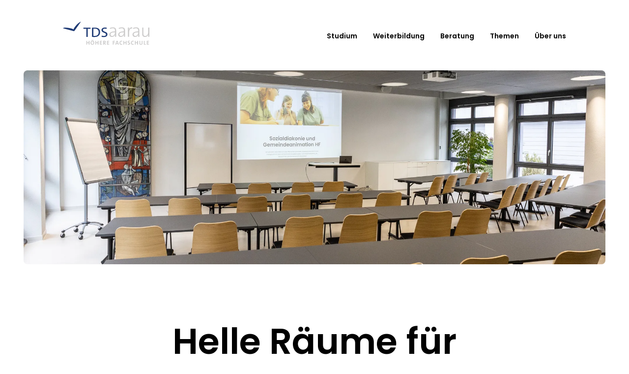

--- FILE ---
content_type: text/html; charset=UTF-8
request_url: https://tdsaarau.ch/raummiete
body_size: 15307
content:
<!-- /layout.antlers.html -->
<!DOCTYPE html>
<html lang="de">
    <head>
        <meta charset="utf-8" />
        <meta http-equiv="X-UA-Compatible" content="IE=edge" />
        <meta name="viewport" content="width=device-width, initial-scale=1.0, viewport-fit=cover" />

        
            <script>
                var _paq = (window._paq = window._paq || []);
                /* tracker methods like "setCustomDimension" should be called before "trackPageView" */
                _paq.push(["trackPageView"]);
                _paq.push(["enableLinkTracking"]);
                (function () {
                    var u = "//matomo.weloveyou.systems/";
                    _paq.push(["setTrackerUrl", u + "matomo.php"]);
                    _paq.push(["setSiteId", "7"]);
                    var d = document,
                        g = d.createElement("script"),
                        s = d.getElementsByTagName("script")[0];
                    g.async = true;
                    g.src = u + "matomo.js";
                    s.parentNode.insertBefore(g, s);
                })();
            </script>

            <!-- Matomo Tag Manager -->
            <script>
                var _mtm = window._mtm = window._mtm || [];
                _mtm.push({'mtm.startTime': (new Date().getTime()), 'event': 'mtm.Start'});
                (function() {
                    var d=document, g=d.createElement('script'), s=d.getElementsByTagName('script')[0];
                    g.async=true; g.src='https://matomo.weloveyou.systems/js/container_Okws9pkK.js'; s.parentNode.insertBefore(g,s);
                })();
            </script>
            <!-- End Matomo Tag Manager -->
        

        <link rel="preload" as="style" href="https://tdsaarau.ch/dist/assets/app-CajWPd8z.css" /><link rel="modulepreload" href="https://tdsaarau.ch/dist/assets/app-BXcDEi25.js" /><link rel="stylesheet" href="https://tdsaarau.ch/dist/assets/app-CajWPd8z.css" data-navigate-track="reload" /><script type="module" src="https://tdsaarau.ch/dist/assets/app-BXcDEi25.js" data-navigate-track="reload"></script>
        <script src="https://kit.fontawesome.com/b1410ed529.js" crossorigin="anonymous"></script>
        <!-- Livewire Styles --><style >[wire\:loading][wire\:loading], [wire\:loading\.delay][wire\:loading\.delay], [wire\:loading\.inline-block][wire\:loading\.inline-block], [wire\:loading\.inline][wire\:loading\.inline], [wire\:loading\.block][wire\:loading\.block], [wire\:loading\.flex][wire\:loading\.flex], [wire\:loading\.table][wire\:loading\.table], [wire\:loading\.grid][wire\:loading\.grid], [wire\:loading\.inline-flex][wire\:loading\.inline-flex] {display: none;}[wire\:loading\.delay\.none][wire\:loading\.delay\.none], [wire\:loading\.delay\.shortest][wire\:loading\.delay\.shortest], [wire\:loading\.delay\.shorter][wire\:loading\.delay\.shorter], [wire\:loading\.delay\.short][wire\:loading\.delay\.short], [wire\:loading\.delay\.default][wire\:loading\.delay\.default], [wire\:loading\.delay\.long][wire\:loading\.delay\.long], [wire\:loading\.delay\.longer][wire\:loading\.delay\.longer], [wire\:loading\.delay\.longest][wire\:loading\.delay\.longest] {display: none;}[wire\:offline][wire\:offline] {display: none;}[wire\:dirty]:not(textarea):not(input):not(select) {display: none;}:root {--livewire-progress-bar-color: #2299dd;}[x-cloak] {display: none !important;}[wire\:cloak] {display: none !important;}</style>
        
    <title>Räume Raummiete Aarau Bahnhof Schulung Klassenzimmer Sitzung / TDS Aarau</title>



    <meta name="description" content="TDS Aarau – der ideale Ort für Konferenzen, Sitzungen, Gruppen, Schulungen. Direkt beim Bahnhof Aarau. Cafeteria. Moderne Technik. Mittwoch bis Sonntag">









    <link rel="canonical" href="https://tdsaarau.ch/raummiete">









    <link rel="icon" href="/assets/favicons/favicon.svg" type="image/svg+xml">

















    <script type="application/ld+json">{"@context":"https:\/\/schema.org","@type":"Organization","name":"TDS Aarau","url":"https:\/\/tdsaarau.ch"}</script>







    <script type="application/ld+json">{"@context":"https:\/\/schema.org","@type":"BreadcrumbList","itemListElement":[{"@type":"ListItem","position":1,"name":"Home","item":"https:\/\/tdsaarau.ch"},{"@type":"ListItem","position":2,"name":"Raummiete","item":"https:\/\/tdsaarau.ch\/raummiete"}]}</script>




<meta property="og:type" content="website">


    <meta property="og:site_name" content="TDS Aarau">



    <meta property="og:locale" content="de-CH">



    <meta property="og:title" content="Räume Raummiete Aarau Bahnhof Schulung Klassenzimmer Sitzung">



    <meta property="og:url" content="https://tdsaarau.ch/raummiete">





    <meta property="og:description" content="TDS Aarau – der ideale Ort für Konferenzen, Sitzungen, Gruppen, Schulungen. Direkt beim Bahnhof Aarau. Cafeteria. Moderne Technik. Mittwoch bis Sonntag">







    <meta name="twitter:card" content="summary">



    <meta name="twitter:title" content="Räume Raummiete Aarau Bahnhof Schulung Klassenzimmer Sitzung">



    <meta name="twitter:description" content="TDS Aarau – der ideale Ort für Konferenzen, Sitzungen, Gruppen, Schulungen. Direkt beim Bahnhof Aarau. Cafeteria. Moderne Technik. Mittwoch bis Sonntag">



    <meta name="twitter:site" content="@TDSAarau">












    
    
        <script
            src="https://cdn.usefathom.com/script.js"
            data-site="IZWSELME"
            defer
            
        ></script>
    

    
    

    
    






    <meta name="google-site-verification" content="MqUmL7QOJHwzOa0DzKbNYzeLqELuEhUoy7EXFv28Ob4" />






    </head>

    <body class="flex flex-col min-h-screen antialiased">
        <!-- /layout/_header.antlers.html -->
<header class="z-10 w-full pt-3 pb-5 md:pt-6 md:pb-8 lg:pt-10 lg:pb-12 isolate">
    <div class="container flex items-center justify-between">
        <!-- /components/_logo.antlers.html -->
<a
    class="px-2 py-3 -m-2 focus:outline-none focus-visible:ring focus-visible:pb-4 focus-visible:-mb-4 focus-visible:ring-black focus-visible:bg-brand-yellow focus-visible:rounded w-40 lg:w-48"
    aria-label="Logo TDS Aarau"
    href="/"
>
    <svg a11y="TDS Aarau" xmlns="http://www.w3.org/2000/svg" id="Ebene_1" viewBox="0 0 542.74 143.93"><defs><clipPath id="clippath"><path style="fill:none" d="M0 0h542.74v143.93H0z"/></clipPath><style>.cls-2{fill:#cccbcb}.cls-3{fill:#1f3b75}</style></defs><g style="clip-path:url(#clippath)"><path class="cls-2" d="M540.31 143.53v-4.06h-9.14v-6.61h8.38v-3.84h-8.38V123h9.14v-3.95h-13.85v24.47h13.85Zm-19.59 0v-4.09h-7.94v-20.38h-4.71v24.47h12.65Zm-21.1-24.48h-4.67v15.27c0 4.17-1.52 5.7-5.15 5.7-4.06 0-5.08-2.17-5.08-5.26v-15.7h-4.71v15.99c0 4.68 1.74 8.88 9.46 8.88 6.45 0 10.15-3.19 10.15-9.9v-14.98Zm-28.11 24.48v-24.47h-4.75v9.79h-10.38v-9.79h-4.71v24.47h4.71V132.9h10.38v10.63h4.75Zm-27.38-5.15c-1.34.58-3.26 1.13-4.86 1.13-4.71 0-6.97-2.94-6.97-8.16 0-4.72 2.18-8.34 6.71-8.34 1.67 0 3.34.36 4.9 1.02l.76-4.39c-1.6-.55-3.59-.87-5.4-.87-7.87 0-12.11 5.33-12.11 13.2 0 6.21 2.79 11.86 11.27 11.86 2.32 0 4.61-.54 6.42-1.27l-.72-4.17Zm-24.3-19.26c-1.38-.29-3.08-.47-4.43-.47-5.88 0-9.24 2.93-9.24 7.21 0 7.98 10.45 6.27 10.45 10.92 0 2.14-1.78 3.05-4.18 3.05-1.85 0-3.84-.43-5.44-1.09l-.51 4.53c1.63.4 3.59.65 5.69.65 6.09 0 9.46-3.19 9.46-7.61 0-7.98-10.55-6.45-10.55-10.92 0-1.74 1.31-2.83 4.03-2.83 1.45 0 2.94.25 4.28.69l.43-4.13Zm-20.45 24.41v-24.47h-4.74v9.79h-10.38v-9.79h-4.71v24.47h4.71V132.9h10.38v10.63h4.74ZM372 138.38c-1.34.58-3.26 1.13-4.86 1.13-4.71 0-6.97-2.94-6.97-8.16 0-4.72 2.18-8.34 6.71-8.34 1.67 0 3.34.36 4.9 1.02l.76-4.39c-1.6-.55-3.59-.87-5.4-.87-7.87 0-12.11 5.33-12.11 13.2 0 6.21 2.79 11.86 11.27 11.86 2.32 0 4.61-.54 6.42-1.27l-.73-4.17Zm-28.62-3.8h-7.07l2.54-7.69c.36-1.2.69-2.47.94-3.63h.07c.25 1.16.58 2.4.98 3.67l2.54 7.65Zm7.95 8.95-8.23-24.47h-6.13l-8.2 24.47h4.75l1.7-5.22h9.21l1.67 5.22h5.22Zm-24.63-20.46v-4.02h-13.41v24.47H318v-10.23h8.09v-3.84H318v-6.39h8.7Zm-35.98 20.46v-4.06h-9.14v-6.61h8.38v-3.84h-8.38V123h9.14v-3.95h-13.85v24.47h13.85Zm-32.82-20.67s1.12-.11 2.14-.11c3.01 0 4.43 1.41 4.43 3.67 0 2.4-1.67 3.74-4.57 3.74-.94 0-1.99-.04-1.99-.04v-7.26Zm13.2 20.67-5.29-8.01c-.84-1.31-1.89-2.65-1.89-2.65 3.12-.8 5.51-3.01 5.51-6.89 0-5-3.48-7.07-9.06-7.07-3.81 0-7.18.15-7.18.15v24.47h4.71v-9.86h1.31l6.17 9.86h5.73Zm-25.39 0v-4.06h-9.14v-6.61h8.38v-3.84h-8.38V123h9.14v-3.95h-13.85v24.47h13.85Zm-22.41 0v-24.47h-4.75v9.79h-10.38v-9.79h-4.71v24.47h4.71V132.9h10.38v10.63h4.75Zm-39.46-28.58c0-1.37-1.09-2.5-2.5-2.5s-2.5 1.13-2.5 2.5 1.12 2.5 2.5 2.5 2.5-1.09 2.5-2.5m7.84 0c0-1.37-1.13-2.5-2.5-2.5s-2.5 1.13-2.5 2.5 1.12 2.5 2.5 2.5 2.5-1.09 2.5-2.5m.07 16.43c0 5.41-2.76 8.31-6.6 8.31-4.39 0-6.57-3.27-6.57-8.52s2.72-8.27 6.57-8.27c4.43 0 6.6 3.26 6.6 8.49m5.04-.56c0-7.69-3.88-12.18-11.24-12.18-6.49 0-12 4.6-12 13.09 0 7.69 3.88 12.18 11.24 12.18 6.49 0 12-4.6 12-13.09m-29.88 12.7v-24.47h-4.75v9.79h-10.38v-9.79h-4.71v24.47h4.71V132.9h10.38v10.63h4.75ZM542.74 94.22V36.38h-7.33v27.59c0 14.66-7.68 25.26-18.62 25.26-9.19 0-11.76-5.7-11.76-15.36V36.39h-7.33v40.27c0 10.24 4.07 18.5 17.46 18.5 10.24 0 17.69-5.7 20.95-14.55l.23.12c-.7 3.61-1.05 9.43-1.05 13.5h7.45Zm-70.18-26.3c0 10.24-7.21 21.18-18.04 21.18-6.17 0-10.12-4.31-10.12-10.13 0-6.52 6.28-12.8 28.16-12.8v1.74Zm7.56 26.3c-.12-5.24-.24-11.99-.24-17.92V55.59c0-12.22-5.12-20.14-20.13-20.14-6.98 0-13.85 1.74-19.79 4.07l1.4 5.93c5.35-2.33 11.99-4.07 17.57-4.07 10.36 0 13.62 5.24 13.62 15.36v3.84c-23.39 0-35.61 8.03-35.61 19.55 0 9.31 6.75 15.01 15.71 15.01 10.13 0 17.69-6.17 20.49-13.73l.23.12c-.58 3.38-.7 8.03-.7 12.69h7.45Zm-45.16-58.66c-12.69-1.63-18.74 7.45-20.95 16.06l-.23-.12c1.05-5.12 1.51-11.06 1.51-15.13h-7.45v57.84h7.33V71.17c0-20.14 6.28-30.61 19.44-28.52l.35-7.1Zm-52.25 32.36c0 10.24-7.22 21.18-18.04 21.18-6.17 0-10.12-4.31-10.12-10.13 0-6.52 6.28-12.8 28.16-12.8v1.74Zm7.56 26.3c-.12-5.24-.24-11.99-.24-17.92V55.59c0-12.22-5.12-20.14-20.13-20.14-6.98 0-13.85 1.74-19.79 4.07l1.4 5.93c5.35-2.33 11.99-4.07 17.57-4.07 10.36 0 13.62 5.24 13.62 15.36v3.84c-23.4 0-35.61 8.03-35.61 19.55 0 9.31 6.75 15.01 15.71 15.01 10.13 0 17.69-6.17 20.49-13.73l.23.12c-.58 3.38-.7 8.03-.7 12.69h7.45Zm-63.31-26.3c0 10.24-7.21 21.18-18.04 21.18-6.17 0-10.12-4.31-10.12-10.13 0-6.52 6.28-12.8 28.16-12.8v1.74Zm7.56 26.3c-.12-5.24-.23-11.99-.23-17.92V55.59c0-12.22-5.12-20.14-20.14-20.14-6.98 0-13.85 1.74-19.78 4.07l1.4 5.93c5.35-2.33 11.99-4.07 17.57-4.07 10.36 0 13.62 5.24 13.62 15.36v3.84c-23.39 0-35.61 8.03-35.61 19.55 0 9.31 6.75 15.01 15.71 15.01 10.12 0 17.69-6.17 20.48-13.73l.23.12c-.58 3.38-.7 8.03-.7 12.69h7.45Z"/><path class="cls-3" d="M275.27 37.86c-3.51-.77-7.66-1.11-11.25-1.11-13.83 0-21.76 6.49-21.76 15.88 0 18.53 28.31 14.09 28.31 27.07 0 6.74-5.63 9.48-13.37 9.48-4.7 0-9.5-.94-13.46-2.3l-1.1 7.43c3.96 1.02 8.94 1.62 14.01 1.62 14.85 0 22.87-7.17 22.87-17.07 0-18.53-28.59-14.35-28.59-26.98 0-5.38 4.24-8.62 12.54-8.62 3.6 0 7.47.6 10.79 1.54l1.02-6.92Zm-83.92 6.06c2.3-.09 6.09-.26 9.31-.26 16.14 0 23.7 7.86 23.7 22.54 0 15.63-10.24 22.63-24.81 22.63-2.49 0-5.9-.17-8.21-.51v-44.4Zm-8.48 51.23c4.61 0 9.5.34 15.77.34 20.38 0 34.67-10.07 34.67-29.8s-11.9-28.43-31.82-28.43c-6.82 0-13.83.26-18.63.34v57.55Zm-9.41-51.06v-6.57H129.1v6.57h17.89v51.06h8.48V44.09h17.98ZM0 41.13 64.89 58.2c4.96 1.3 6.44.76 9.4-3.42L113.02 0C90.85 8.07 64.86 44.48 66.63 49.34c-2.34-6.44-33.98-11.82-52.26-12.32C6.83 36.81 2.89 38.93 0 41.13"/></g></svg>
</a>
<!-- End: /components/_logo.antlers.html -->

        
<!-- /navigation/_main_desktop.antlers.html -->
<nav
    class="hidden pt-1.5 lg:pt-3 md:block"
    aria-label="Hauptnavigation"
>
    <ul class="flex items-baseline space-x-8">
        
            <li>
                <a
                    class="
                        pb-0.5 select-none hover:motion-safe:transition font-bold text-xs lg:text-sm text-black border-b-2 hover:border-black focus:outline-none focus-visible:rounded focus-visible:pt-1 focus-visible:pb-0.5 focus-visible:mb-0.5 focus-visible:bg-brand-yellow focus-visible:border-transparent focus-visible:ring-2 focus-visible:ring-black
                        border-transparent
                    "
                    href="/studium"
                >
                    Studium
                </a>
            </li>
        
            <li>
                <a
                    class="
                        pb-0.5 select-none hover:motion-safe:transition font-bold text-xs lg:text-sm text-black border-b-2 hover:border-black focus:outline-none focus-visible:rounded focus-visible:pt-1 focus-visible:pb-0.5 focus-visible:mb-0.5 focus-visible:bg-brand-yellow focus-visible:border-transparent focus-visible:ring-2 focus-visible:ring-black
                        border-transparent
                    "
                    href="/weiterbildung"
                >
                    Weiterbildung
                </a>
            </li>
        
            <li>
                <a
                    class="
                        pb-0.5 select-none hover:motion-safe:transition font-bold text-xs lg:text-sm text-black border-b-2 hover:border-black focus:outline-none focus-visible:rounded focus-visible:pt-1 focus-visible:pb-0.5 focus-visible:mb-0.5 focus-visible:bg-brand-yellow focus-visible:border-transparent focus-visible:ring-2 focus-visible:ring-black
                        border-transparent
                    "
                    href="/beratung"
                >
                    Beratung
                </a>
            </li>
        
            <li>
                <a
                    class="
                        pb-0.5 select-none hover:motion-safe:transition font-bold text-xs lg:text-sm text-black border-b-2 hover:border-black focus:outline-none focus-visible:rounded focus-visible:pt-1 focus-visible:pb-0.5 focus-visible:mb-0.5 focus-visible:bg-brand-yellow focus-visible:border-transparent focus-visible:ring-2 focus-visible:ring-black
                        border-transparent
                    "
                    href="/themen"
                >
                    Themen
                </a>
            </li>
        
            <li>
                <a
                    class="
                        pb-0.5 select-none hover:motion-safe:transition font-bold text-xs lg:text-sm text-black border-b-2 hover:border-black focus:outline-none focus-visible:rounded focus-visible:pt-1 focus-visible:pb-0.5 focus-visible:mb-0.5 focus-visible:bg-brand-yellow focus-visible:border-transparent focus-visible:ring-2 focus-visible:ring-black
                        border-transparent
                    "
                    href="/ueber-uns"
                >
                    Über uns
                </a>
            </li>
        
    </ul>
</nav>
<!-- End: /navigation/_main_desktop.antlers.html -->



<!-- /navigation/_main_mobile.antlers.html -->
<nav
    x-data="{ mobileNavOpen: false }"
    aria-label="Hauptnavigation"
    @resize.window="mobileNavOpen = false"
    @click.away="mobileNavOpen = false"
    x-on:keydown.escape="mobileNavOpen = false"
    x-cloak
    class="pt-2 md:hidden"
>

    <div class="-mr-2">
        <button
            @click.prevent="mobileNavOpen = !mobileNavOpen"
            class="inline-flex items-center justify-center p-2 rounded motion-safe:transition hover:bg-brand-yellow hover:ring hover:ring-black focus:outline-none focus-visible:bg-brand-yellow focus-visible:ring focus-visible:ring-black"
            :aria-label="mobileNavOpen ? 'Navigation schliessen' : 'Navigation öffnen'"
            :aria-expanded="mobileNavOpen"
        >
            <svg class="w-6 h-6" stroke="currentColor" fill="none" viewBox="0 0 24 24">
                <path :class="{'hidden': mobileNavOpen, 'inline-flex': !mobileNavOpen }" class="inline-flex" stroke-linecap="round" stroke-linejoin="round" stroke-width="2" d="M4 6h16M4 12h16M4 18h16" />
                <path :class="{'hidden': !mobileNavOpen, 'inline-flex': mobileNavOpen }" class="hidden" stroke-linecap="round" stroke-linejoin="round" stroke-width="2" d="M6 18L18 6M6 6l12 12" />
            </svg>
        </button>
    </div>

    <div
        x-show="mobileNavOpen"
        x-transition:enter="transition ease-out duration-200"
        x-transition:enter-start="opacity-0 -translate-y-1"
        x-transition:enter-end="opacity-100 translate-y-0"
        x-transition:leave="transition ease-in duration-150"
        x-transition:leave-start="opacity-100 translate-y-0"
        x-transition:leave-end="opacity-0 -translate-y-1"
        x-trap.inert.noscroll="mobileNavOpen"
        class="absolute top-0 left-0 w-full bg-gray-100 md:py-6 -z-10"
    >
        <ul class="container flex flex-col items-start py-8 pt-24 space-y-3">
            
                <li>
                    <a
                        class="
                            pb-0.5 select-none hover:motion-safe:transition font-bold text-sm lg:text-sm text-black border-b-2 hover:border-black focus:outline-none focus-visible:rounded focus-visible:pt-1 focus-visible:pb-0.5 focus-visible:mb-0.5 focus-visible:bg-brand-yellow focus-visible:border-transparent focus-visible:ring-2 focus-visible:ring-black
                            border-transparent
                        "
                        href="/studium"
                        @click="mobileNavOpen = false"
                    >
                        Studium
                    </a>
                </li>
            
                <li>
                    <a
                        class="
                            pb-0.5 select-none hover:motion-safe:transition font-bold text-sm lg:text-sm text-black border-b-2 hover:border-black focus:outline-none focus-visible:rounded focus-visible:pt-1 focus-visible:pb-0.5 focus-visible:mb-0.5 focus-visible:bg-brand-yellow focus-visible:border-transparent focus-visible:ring-2 focus-visible:ring-black
                            border-transparent
                        "
                        href="/weiterbildung"
                        @click="mobileNavOpen = false"
                    >
                        Weiterbildung
                    </a>
                </li>
            
                <li>
                    <a
                        class="
                            pb-0.5 select-none hover:motion-safe:transition font-bold text-sm lg:text-sm text-black border-b-2 hover:border-black focus:outline-none focus-visible:rounded focus-visible:pt-1 focus-visible:pb-0.5 focus-visible:mb-0.5 focus-visible:bg-brand-yellow focus-visible:border-transparent focus-visible:ring-2 focus-visible:ring-black
                            border-transparent
                        "
                        href="/beratung"
                        @click="mobileNavOpen = false"
                    >
                        Beratung
                    </a>
                </li>
            
                <li>
                    <a
                        class="
                            pb-0.5 select-none hover:motion-safe:transition font-bold text-sm lg:text-sm text-black border-b-2 hover:border-black focus:outline-none focus-visible:rounded focus-visible:pt-1 focus-visible:pb-0.5 focus-visible:mb-0.5 focus-visible:bg-brand-yellow focus-visible:border-transparent focus-visible:ring-2 focus-visible:ring-black
                            border-transparent
                        "
                        href="/themen"
                        @click="mobileNavOpen = false"
                    >
                        Themen
                    </a>
                </li>
            
                <li>
                    <a
                        class="
                            pb-0.5 select-none hover:motion-safe:transition font-bold text-sm lg:text-sm text-black border-b-2 hover:border-black focus:outline-none focus-visible:rounded focus-visible:pt-1 focus-visible:pb-0.5 focus-visible:mb-0.5 focus-visible:bg-brand-yellow focus-visible:border-transparent focus-visible:ring-2 focus-visible:ring-black
                            border-transparent
                        "
                        href="/ueber-uns"
                        @click="mobileNavOpen = false"
                    >
                        Über uns
                    </a>
                </li>
            
        </ul>
    </div>

</nav>
<!-- End: /navigation/_main_mobile.antlers.html -->


    </div>
</header>
<!-- End: /layout/_header.antlers.html -->

        <!-- /default.antlers.html -->
<main class="grid flex-1 py-16 gap-y-16 lg:py-24 lg:gap-y-24 xl:py-32 xl:gap-y-32 2xl:py-48 2xl:gap-y-48">
    
        <!-- /page_builder/_hero.antlers.html -->
<section class="grid gap-y-16 lg:gap-y-24 xl:gap-y-32 2xl:gap-y-48">

    <div>
        <!-- /components/_hero_image.antlers.html -->

    <div class="-mt-16 oversized-container lg:-mt-24 xl:-mt-32 2xl:-mt-48">
        <div class="relative overflow-hidden rounded-lg aspect-w-3 aspect-h-2 md:aspect-w-2 md:aspect-h-1 lg:aspect-w-3 lg:aspect-h-1">
            <script>
        document.addEventListener('alpine:init', () => {
            const responsiveResizeObserver = new ResizeObserver((entries) => {
                entries.forEach(entry => {
                    const imgWidth = entry.target.getBoundingClientRect().width;
                    entry.target.parentNode.querySelectorAll('source').forEach((source) => {
                        source.sizes = Math.ceil(imgWidth / window.innerWidth * 100) + 'vw';
                    });
                });
            });

            Alpine.directive('responsive-image', (picture, {}, { cleanup }) => {
                responsiveResizeObserver.onload = null;
                responsiveResizeObserver.observe(picture);

                cleanup(() => {
                    responsiveResizeObserver.disconnect()
                })
            })
        })
    </script>

<picture x-data x-responsive-image wire:ignore>
    
    <img
        alt="" class="absolute inset-0 object-cover w-full h-full" style="object-position: 41% 59%"
        src="/img/asset/YXNzZXRzL2Rva3VtZW50ZS9yYXVtbWlldGUvaW1nXzIwNDQuanBn/img_2044.jpg?w=2000&amp;h=1333&amp;s=211ae8e2baeb7f7ac83370a38d5997b3"
                 width="2000"          height="1333"     >
</picture>

        </div>
    </div>

<!-- End: /components/_hero_image.antlers.html -->

    </div>

   <div class="container -mt-[1%]">
       <div class="w-full mx-auto space-y-6 text-center sm:w-[85%] max-w-screen-md xl:max-w-screen-xl xl:space-y-8 2xl:space-y-12 ">
           <!-- /typography/_h1.antlers.html -->
<!-- /typography/_base.antlers.html -->

    <h1
        class="
            text-4xl lg:text-5xl xl:text-7xl 2xl:text-[5.5rem]
            leading-[1.15] lg:leading-[1.15] xl:leading-[1.15] 2xl:leading-[1.15]
            font-bold sm:font-bold md:font-bold lg:font-bold xl:font-bold 2xl:font-bold
            
            text-black
            break-normal
            
        "
    >
        Helle Räume für Sitzungen und Schulung
    </h1>

<!-- End: /typography/_base.antlers.html -->

<!-- End: /typography/_h1.antlers.html -->

           <!-- /typography/_p.antlers.html -->
<!-- /typography/_base.antlers.html -->

    <p
        class="
            text-lg xl:text-xl 2xl:text-2xl
            leading-relaxed sm:leading-relaxed md:leading-relaxed lg:leading-relaxed xl:leading-relaxed 2xl:leading-relaxed
            font-normal sm:font-normal md:font-normal lg:font-normal xl:font-normal 2xl:font-normal
            
            text-black
            break-normal
            
        "
    >
        In einer halben Stunde von Zürich, in 40 Minuten von Bern und Basel erreichen Sie mit dem Zug Aarau. Direkt neben dem Bahnhof und in unmittelbarer Nähe der Parkhäuser «Bahnhof» und «Behmen» befinden sich die Seminarräume des TDS Aarau – ideal für <br />
Konferenzen, Sitzungen und Schulungen.
    </p>

<!-- End: /typography/_base.antlers.html -->

<!-- End: /typography/_p.antlers.html -->

       </div>
   </div>

</section>
<!-- End: /page_builder/_hero.antlers.html -->

    
        <!-- /page_builder/_quote.antlers.html -->

    <section>
        <div class="container">
            <!-- /components/_quote.antlers.html -->
<div class="flex flex-col items-center w-full max-w-xl mx-auto space-y-6 lg:max-w-4xl lg:space-y-8 not-prose">
    
        <img
            src="https://tdsaarau.ch/img/asset/YXNzZXRzL2thcmluX3N0b2NrZXIuanBn/karin_stocker.jpg?w=200&h=200&fit=crop&s=7cabac5d03b49c5bf3647192d34d4091"
            alt=""
            class="object-cover w-16 h-16 rounded-full lg:w-24 lg:h-24"
        >
    

    <blockquote>
        <!-- /typography/_p.antlers.html -->
<!-- /typography/_base.antlers.html -->

    <p
        class="
            text-2xl lg:text-3xl xl:text-4xl
            leading-snug sm:leading-snug md:leading-snug lg:leading-snug xl:leading-snug 2xl:leading-snug
            font-bold sm:font-bold md:font-bold lg:font-bold xl:font-bold 2xl:font-bold
            text-center sm:text-center md:text-center lg:text-center xl:text-center 2xl:text-center
            text-black
            break-normal
            
        "
    >
        «Wir nutzen die Räume regelmässig für Aus- und Weiterbildungsangebote – vor allem an den Wochenenden, was für uns ideal ist. Der neu gestaltete Aufenthaltsraum lädt zum Verweilen ein und sorgt für angenehme und entspannende Pausen.»
    </p>

<!-- End: /typography/_base.antlers.html -->

<!-- End: /typography/_p.antlers.html -->

    </blockquote>

    
        <div class="flex flex-col text-center">
            <span class="text-sm font-bold lg:text-base">Karin Stocker</span>
            
                <span class="text-sm lg:text-base">Bildungszentrum Frühe Kindheit</span>
            
        </div>
    
</div>
<!-- End: /components/_quote.antlers.html -->

        </div>
    </section>

<!-- End: /page_builder/_quote.antlers.html -->

    
        <!-- /page_builder/_callout.antlers.html -->
<section>
    <div class="oversized-container">
        <div class="flex flex-col w-full overflow-hidden bg-gray-100 border-4 border-black divide-y-4 divide-black rounded-lg md:divide-y-0 md:divide-x-4 md:flex-row">

            <div class="w-full overflow-hidden shrink-0 max-h-80 md:w-1/2 md:max-h-full">
                <div class="relative w-full h-full aspect-w-4 aspect-h-3 md:aspect-w-5 md:aspect-h-2">
                    <picture x-data x-responsive-image wire:ignore>
    
    <img
        alt="/assets/dokumente/raummiete/img_2041.jpg" class="absolute inset-0 object-cover w-full h-full"
        src="/img/asset/YXNzZXRzL2Rva3VtZW50ZS9yYXVtbWlldGUvaW1nXzIwNDEuanBn/img_2041.jpg?w=3000&amp;h=2250&amp;s=09f88ec6ff07b3ed09f268a39568b351"
                 width="3000"          height="2250"     >
</picture>

                </div>
            </div>

            <div class="flex flex-col items-start w-full p-8 pt-6 space-y-6 overflow-hidden bg-brand-yellow md:w-1/2 lg:space-y-12 xl:p-12 xl:pt-10 2xl:p-16 2xl:pt-14">

                <div class="flex flex-col w-full space-y-4 2xl:space-y-6 grow">
                    <!-- /typography/_h3.antlers.html -->
<!-- /typography/_base.antlers.html -->

<!-- End: /typography/_base.antlers.html -->

<!-- End: /typography/_h3.antlers.html -->


                    <!-- /typography/_h2.antlers.html -->
<!-- /typography/_base.antlers.html -->

    <h2
        class="
            text-2xl lg:text-3xl xl:text-4xl 2xl:text-5xl
            
            font-bold sm:font-bold md:font-bold lg:font-bold xl:font-bold 2xl:font-bold
            
            text-black
            break-normal
            
        "
    >
        Aula
    </h2>

<!-- End: /typography/_base.antlers.html -->

<!-- End: /typography/_h2.antlers.html -->


                    <!-- /typography/_p.antlers.html -->
<!-- /typography/_base.antlers.html -->

    <p
        class="
            text-sm lg:text-base xl:text-lg 2xl:text-xl
            leading-relaxed sm:leading-relaxed md:leading-relaxed lg:leading-relaxed xl:leading-relaxed 2xl:leading-relaxed
            font-normal sm:font-normal md:font-normal lg:font-normal xl:font-normal 2xl:font-normal
            
            text-black
            break-normal
            
        "
    >
        Die Bestuhlung – mit oder ohne Pulte – kann an alle Bedürfnisse angepasst werden. Die Aula bietet alle technischen Hilfsmittel für Vorträge, Seminare und Schulungen. Die Aula befindet sich im Parterre.
    </p>

<!-- End: /typography/_base.antlers.html -->

<!-- End: /typography/_p.antlers.html -->

                </div>

                
                    <!-- /components/buttons/_button.antlers.html -->


    <a
        
        href="/assets/dokumente/raummiete/2025_raummiete_factsheet-klein.pdf" download






        class="
            
                select-none inline-flex items-center rounded no-underline whitespace-nowrap hover:motion-safe:transition focus:outline-none
                font-bold bg-black text-white hover:bg-white hover:text-black hover:ring hover:ring-black focus-visible:bg-white focus-visible:text-black focus-visible:ring focus-visible:ring-black
                space-x-2 py-4 px-6 text-xs leading-none 2xl:text-sm 2xl:leading-none
            
            
        "
    >

        

        <span>
            Factsheet Raummiete
        </span>

        
            <span class="pr-[0.2ch] scale-125">
                <i class="far fa-arrow-down-to-line"></i>
            </span>
        

    </a>


<!-- End: /components/buttons/_button.antlers.html -->

                

            </div>

        </div>
    </div>
</section>
<!-- End: /page_builder/_callout.antlers.html -->

    
        <!-- /page_builder/_callout.antlers.html -->
<section>
    <div class="oversized-container">
        <div class="flex flex-col w-full overflow-hidden bg-gray-100 border-4 border-black divide-y-4 divide-black rounded-lg md:divide-y-0 md:divide-x-4 md:flex-row">

            <div class="w-full overflow-hidden shrink-0 max-h-80 md:w-1/2 md:max-h-full">
                <div class="relative w-full h-full aspect-w-4 aspect-h-3 md:aspect-w-5 md:aspect-h-2">
                    <picture x-data x-responsive-image wire:ignore>
    
    <img
        alt="/assets/dokumente/raummiete/dsc00204.jpg" class="absolute inset-0 object-cover w-full h-full"
        src="/img/asset/YXNzZXRzL2Rva3VtZW50ZS9yYXVtbWlldGUvZHNjMDAyMDQuanBn/dsc00204.jpg?w=2500&amp;h=1875&amp;s=25d58f1cfe88460dedf40ca08ca39df0"
                 width="2500"          height="1875"     >
</picture>

                </div>
            </div>

            <div class="flex flex-col items-start w-full p-8 pt-6 space-y-6 overflow-hidden bg-brand-yellow md:w-1/2 lg:space-y-12 xl:p-12 xl:pt-10 2xl:p-16 2xl:pt-14">

                <div class="flex flex-col w-full space-y-4 2xl:space-y-6 grow">
                    <!-- /typography/_h3.antlers.html -->
<!-- /typography/_base.antlers.html -->

<!-- End: /typography/_base.antlers.html -->

<!-- End: /typography/_h3.antlers.html -->


                    <!-- /typography/_h2.antlers.html -->
<!-- /typography/_base.antlers.html -->

    <h2
        class="
            text-2xl lg:text-3xl xl:text-4xl 2xl:text-5xl
            
            font-bold sm:font-bold md:font-bold lg:font-bold xl:font-bold 2xl:font-bold
            
            text-black
            break-normal
            
        "
    >
        Schulungsräume und Sitzungszimmer
    </h2>

<!-- End: /typography/_base.antlers.html -->

<!-- End: /typography/_h2.antlers.html -->


                    <!-- /typography/_p.antlers.html -->
<!-- /typography/_base.antlers.html -->

    <p
        class="
            text-sm lg:text-base xl:text-lg 2xl:text-xl
            leading-relaxed sm:leading-relaxed md:leading-relaxed lg:leading-relaxed xl:leading-relaxed 2xl:leading-relaxed
            font-normal sm:font-normal md:font-normal lg:font-normal xl:font-normal 2xl:font-normal
            
            text-black
            break-normal
            
        "
    >
        Die sechs hellen Seminarräume eignen sich für kleinere oder aufgeteilte Zusammenkünfte bis 26 Personen. Sie sind mit moderner Infrastruktur ausgestattet. Die Gruppenräume eignen sich als Erweiterung der Schulungsräume oder für Sitzungen.
    </p>

<!-- End: /typography/_base.antlers.html -->

<!-- End: /typography/_p.antlers.html -->

                </div>

                
                    <!-- /components/buttons/_button.antlers.html -->


    <a
        
        href="/assets/dokumente/raummiete/2025_raummiete_factsheet-klein.pdf" 

rel="noopener" target="_blank"




        class="
            
                select-none inline-flex items-center rounded no-underline whitespace-nowrap hover:motion-safe:transition focus:outline-none
                font-bold bg-black text-white hover:bg-white hover:text-black hover:ring hover:ring-black focus-visible:bg-white focus-visible:text-black focus-visible:ring focus-visible:ring-black
                space-x-2 py-4 px-6 text-xs leading-none 2xl:text-sm 2xl:leading-none
            
            
        "
    >

        

        <span>
            Factsheet Raummiete
        </span>

        
            <span class="pr-[0.2ch] scale-125">
                <i class="far fa-long-arrow-right"></i>
            </span>
        

    </a>


<!-- End: /components/buttons/_button.antlers.html -->

                

            </div>

        </div>
    </div>
</section>
<!-- End: /page_builder/_callout.antlers.html -->

    
        <!-- /page_builder/_callout.antlers.html -->
<section>
    <div class="oversized-container">
        <div class="flex flex-col w-full overflow-hidden bg-gray-100 border-4 border-black divide-y-4 divide-black rounded-lg md:divide-y-0 md:divide-x-4 md:flex-row">

            <div class="w-full overflow-hidden shrink-0 max-h-80 md:w-1/2 md:max-h-full">
                <div class="relative w-full h-full aspect-w-4 aspect-h-3 md:aspect-w-5 md:aspect-h-2">
                    <picture x-data x-responsive-image wire:ignore>
    
    <img
        alt="/assets/dokumente/raummiete/img_2033.jpg" class="absolute inset-0 object-cover w-full h-full"
        src="/img/asset/YXNzZXRzL2Rva3VtZW50ZS9yYXVtbWlldGUvaW1nXzIwMzMuanBn/img_2033.jpg?w=3000&amp;h=2250&amp;s=ba4b5c5f6321cd899110ee6078247276"
                 width="3000"          height="2250"     >
</picture>

                </div>
            </div>

            <div class="flex flex-col items-start w-full p-8 pt-6 space-y-6 overflow-hidden bg-brand-yellow md:w-1/2 lg:space-y-12 xl:p-12 xl:pt-10 2xl:p-16 2xl:pt-14">

                <div class="flex flex-col w-full space-y-4 2xl:space-y-6 grow">
                    <!-- /typography/_h3.antlers.html -->
<!-- /typography/_base.antlers.html -->

<!-- End: /typography/_base.antlers.html -->

<!-- End: /typography/_h3.antlers.html -->


                    <!-- /typography/_h2.antlers.html -->
<!-- /typography/_base.antlers.html -->

    <h2
        class="
            text-2xl lg:text-3xl xl:text-4xl 2xl:text-5xl
            
            font-bold sm:font-bold md:font-bold lg:font-bold xl:font-bold 2xl:font-bold
            
            text-black
            break-normal
            
        "
    >
        Cafeteria und Foyer
    </h2>

<!-- End: /typography/_base.antlers.html -->

<!-- End: /typography/_h2.antlers.html -->


                    <!-- /typography/_p.antlers.html -->
<!-- /typography/_base.antlers.html -->

    <p
        class="
            text-sm lg:text-base xl:text-lg 2xl:text-xl
            leading-relaxed sm:leading-relaxed md:leading-relaxed lg:leading-relaxed xl:leading-relaxed 2xl:leading-relaxed
            font-normal sm:font-normal md:font-normal lg:font-normal xl:font-normal 2xl:font-normal
            
            text-black
            break-normal
            
        "
    >
        In der gemütlichen Cafeteria können sich die Gäste in den Pausen erfrischen. Jederzeit erhältlich sind kalte und warme Getränke sowie Snacks. Nach Absprache stellen wir eine individuelle Zwischenverpflegung bereit.
    </p>

<!-- End: /typography/_base.antlers.html -->

<!-- End: /typography/_p.antlers.html -->

                </div>

                
                    <!-- /components/buttons/_button.antlers.html -->


    <a
        
        href="/assets/dokumente/raummiete/2025_raummiete_factsheet-klein.pdf" 

rel="noopener" target="_blank"




        class="
            
                select-none inline-flex items-center rounded no-underline whitespace-nowrap hover:motion-safe:transition focus:outline-none
                font-bold bg-black text-white hover:bg-white hover:text-black hover:ring hover:ring-black focus-visible:bg-white focus-visible:text-black focus-visible:ring focus-visible:ring-black
                space-x-2 py-4 px-6 text-xs leading-none 2xl:text-sm 2xl:leading-none
            
            
        "
    >

        

        <span>
            Factsheet Raummiete
        </span>

        
            <span class="pr-[0.2ch] scale-125">
                <i class="far fa-long-arrow-right"></i>
            </span>
        

    </a>


<!-- End: /components/buttons/_button.antlers.html -->

                

            </div>

        </div>
    </div>
</section>
<!-- End: /page_builder/_callout.antlers.html -->

    
        <!-- /page_builder/_callout.antlers.html -->
<section>
    <div class="oversized-container">
        <div class="flex flex-col w-full overflow-hidden bg-gray-100 border-4 border-black divide-y-4 divide-black rounded-lg md:divide-y-0 md:divide-x-4 md:flex-row">

            <div class="w-full overflow-hidden shrink-0 max-h-80 md:w-1/2 md:max-h-full">
                <div class="relative w-full h-full aspect-w-4 aspect-h-3 md:aspect-w-5 md:aspect-h-2">
                    <picture x-data x-responsive-image wire:ignore>
    
    <img
        alt="/assets/dokumente/raummiete/tds_session_1-66-1720423954.jpg" class="absolute inset-0 object-cover w-full h-full"
        src="/img/asset/YXNzZXRzL2Rva3VtZW50ZS9yYXVtbWlldGUvdGRzX3Nlc3Npb25fMS02Ni0xNzIwNDIzOTU0LmpwZw/tds_session_1-66-1720423954.jpg?w=1000&amp;h=750&amp;s=e53559b65b81aa4de875482a462b126f"
                 width="1000"          height="750"     >
</picture>

                </div>
            </div>

            <div class="flex flex-col items-start w-full p-8 pt-6 space-y-6 overflow-hidden bg-brand-yellow md:w-1/2 lg:space-y-12 xl:p-12 xl:pt-10 2xl:p-16 2xl:pt-14">

                <div class="flex flex-col w-full space-y-4 2xl:space-y-6 grow">
                    <!-- /typography/_h3.antlers.html -->
<!-- /typography/_base.antlers.html -->

<!-- End: /typography/_base.antlers.html -->

<!-- End: /typography/_h3.antlers.html -->


                    <!-- /typography/_h2.antlers.html -->
<!-- /typography/_base.antlers.html -->

    <h2
        class="
            text-2xl lg:text-3xl xl:text-4xl 2xl:text-5xl
            
            font-bold sm:font-bold md:font-bold lg:font-bold xl:font-bold 2xl:font-bold
            
            text-black
            break-normal
            
        "
    >
        Bildergalerie
    </h2>

<!-- End: /typography/_base.antlers.html -->

<!-- End: /typography/_h2.antlers.html -->


                    <!-- /typography/_p.antlers.html -->
<!-- /typography/_base.antlers.html -->

    <p
        class="
            text-sm lg:text-base xl:text-lg 2xl:text-xl
            leading-relaxed sm:leading-relaxed md:leading-relaxed lg:leading-relaxed xl:leading-relaxed 2xl:leading-relaxed
            font-normal sm:font-normal md:font-normal lg:font-normal xl:font-normal 2xl:font-normal
            
            text-black
            break-normal
            
        "
    >
        Unser Raumangebot in Bildern
    </p>

<!-- End: /typography/_base.antlers.html -->

<!-- End: /typography/_p.antlers.html -->

                </div>

                
                    <!-- /components/buttons/_button.antlers.html -->


    <a
        
        href="/raummiete/unsere-raeume"






        class="
            
                select-none inline-flex items-center rounded no-underline whitespace-nowrap hover:motion-safe:transition focus:outline-none
                font-bold bg-black text-white hover:bg-white hover:text-black hover:ring hover:ring-black focus-visible:bg-white focus-visible:text-black focus-visible:ring focus-visible:ring-black
                space-x-2 py-4 px-6 text-xs leading-none 2xl:text-sm 2xl:leading-none
            
            
        "
    >

        

        <span>
            Zu den Fotos
        </span>

        
            <span class="pr-[0.2ch] scale-125">
                <i class="far fa-long-arrow-right"></i>
            </span>
        

    </a>


<!-- End: /components/buttons/_button.antlers.html -->

                

            </div>

        </div>
    </div>
</section>
<!-- End: /page_builder/_callout.antlers.html -->

    
        <!-- /page_builder/_quote.antlers.html -->

    <section>
        <div class="container">
            <!-- /components/_quote.antlers.html -->
<div class="flex flex-col items-center w-full max-w-xl mx-auto space-y-6 lg:max-w-4xl lg:space-y-8 not-prose">
    
        <img
            src="https://tdsaarau.ch/img/asset/YXNzZXRzL3NjaGlibGktZXJpa2FfZXJpa2Ffc2NoaWJsaS5qcGc/schibli-erika_erika_schibli.jpg?w=200&h=200&fit=crop&s=e8b03e94d037c7a3e096d6d8e0faeb8c"
            alt=""
            class="object-cover w-16 h-16 rounded-full lg:w-24 lg:h-24"
        >
    

    <blockquote>
        <!-- /typography/_p.antlers.html -->
<!-- /typography/_base.antlers.html -->

    <p
        class="
            text-2xl lg:text-3xl xl:text-4xl
            leading-snug sm:leading-snug md:leading-snug lg:leading-snug xl:leading-snug 2xl:leading-snug
            font-bold sm:font-bold md:font-bold lg:font-bold xl:font-bold 2xl:font-bold
            text-center sm:text-center md:text-center lg:text-center xl:text-center 2xl:text-center
            text-black
            break-normal
            
        "
    >
        «Für unsere internen Weiterbildungen und Meetings buchen wir regelmässig die TDS-Räumlichkeiten. Uns gefallen: grosszügige Räume, Top-Infrastruktur, zuvorkommende Gastgeber und beste Lage am Bahnhof.»
    </p>

<!-- End: /typography/_base.antlers.html -->

<!-- End: /typography/_p.antlers.html -->

    </blockquote>

    
        <div class="flex flex-col text-center">
            <span class="text-sm font-bold lg:text-base">Erika Schibli</span>
            
                <span class="text-sm lg:text-base">Waldburger Ingenieure</span>
            
        </div>
    
</div>
<!-- End: /components/_quote.antlers.html -->

        </div>
    </section>

<!-- End: /page_builder/_quote.antlers.html -->

    
        <!-- /page_builder/_callout.antlers.html -->
<section>
    <div class="oversized-container">
        <div class="flex flex-col w-full overflow-hidden bg-gray-100 border-4 border-black divide-y-4 divide-black rounded-lg md:divide-y-0 md:divide-x-4 md:flex-row">

            <div class="w-full overflow-hidden shrink-0 max-h-80 md:w-1/2 md:max-h-full">
                <div class="relative w-full h-full aspect-w-4 aspect-h-3 md:aspect-w-5 md:aspect-h-2">
                    <picture x-data x-responsive-image wire:ignore>
    
    <img
        alt="/assets/dokumente/raummiete/lageplan-aarau-fur-web.png" class="absolute inset-0 object-cover w-full h-full"
        src="/img/asset/YXNzZXRzL2Rva3VtZW50ZS9yYXVtbWlldGUvbGFnZXBsYW4tYWFyYXUtZnVyLXdlYi5wbmc/lageplan-aarau-fur-web.png?w=1667&amp;h=1250&amp;s=9ccb696db95b8371c8f2a1138cf85bd1"
                 width="1667"          height="1250"     >
</picture>

                </div>
            </div>

            <div class="flex flex-col items-start w-full p-8 pt-6 space-y-6 overflow-hidden bg-brand-yellow md:w-1/2 lg:space-y-12 xl:p-12 xl:pt-10 2xl:p-16 2xl:pt-14">

                <div class="flex flex-col w-full space-y-4 2xl:space-y-6 grow">
                    <!-- /typography/_h3.antlers.html -->
<!-- /typography/_base.antlers.html -->

    <h3
        class="
            text-base 2xl:text-xl
            leading-none sm:leading-none md:leading-none lg:leading-none xl:leading-none 2xl:leading-none
            font-bold sm:font-bold md:font-bold lg:font-bold xl:font-bold 2xl:font-bold
            
            text-black
            break-normal
            
        "
    >
        So findest du uns
    </h3>

<!-- End: /typography/_base.antlers.html -->

<!-- End: /typography/_h3.antlers.html -->


                    <!-- /typography/_h2.antlers.html -->
<!-- /typography/_base.antlers.html -->

    <h2
        class="
            text-2xl lg:text-3xl xl:text-4xl 2xl:text-5xl
            
            font-bold sm:font-bold md:font-bold lg:font-bold xl:font-bold 2xl:font-bold
            
            text-black
            break-normal
            
        "
    >
        Lageplan Aarau
    </h2>

<!-- End: /typography/_base.antlers.html -->

<!-- End: /typography/_h2.antlers.html -->


                    <!-- /typography/_p.antlers.html -->
<!-- /typography/_base.antlers.html -->

    <p
        class="
            text-sm lg:text-base xl:text-lg 2xl:text-xl
            leading-relaxed sm:leading-relaxed md:leading-relaxed lg:leading-relaxed xl:leading-relaxed 2xl:leading-relaxed
            font-normal sm:font-normal md:font-normal lg:font-normal xl:font-normal 2xl:font-normal
            
            text-black
            break-normal
            
        "
    >
        Anreise per ÖV: Die HF TDS Aarau liegt nur 30 Minuten von Zürich bzw. 40 Minuten von Basel und Bern entfernt.<br />
<br />
Anreise per Auto: Die HF TDS Aarau befindet sich in unmittelbarer Nähe der Parkhäuser Bahnhof SBB und Behmen.
    </p>

<!-- End: /typography/_base.antlers.html -->

<!-- End: /typography/_p.antlers.html -->

                </div>

                
                    <!-- /components/buttons/_button.antlers.html -->


    <a
        
        href="https://goo.gl/maps/r5aFwG3jDNotYHvHA"

rel="noopener" target="_blank"
title="TDS Aarau auf Google Maps"



        class="
            
                select-none inline-flex items-center rounded no-underline whitespace-nowrap hover:motion-safe:transition focus:outline-none
                font-bold bg-black text-white hover:bg-white hover:text-black hover:ring hover:ring-black focus-visible:bg-white focus-visible:text-black focus-visible:ring focus-visible:ring-black
                space-x-2 py-4 px-6 text-xs leading-none 2xl:text-sm 2xl:leading-none
            
            
        "
    >

        

        <span>
            Google Maps
        </span>

        
            <span class="pr-[0.2ch] scale-125">
                <i class="far fa-long-arrow-right"></i>
            </span>
        

    </a>


<!-- End: /components/buttons/_button.antlers.html -->

                

            </div>

        </div>
    </div>
</section>
<!-- End: /page_builder/_callout.antlers.html -->

    
        <!-- /page_builder/_article.antlers.html -->
<!-- /components/_article.antlers.html -->
<article>

    

    
        <!-- /article/_text.antlers.html -->
<!-- /components/_article_set_container.antlers.html -->
<div class="container my-8 first:mt-0 last:mb-0 lg:my-16 lg:first:mt-0 lg:last:mb-0">
    <div class="mx-auto max-w-screen-sm xl:max-w-screen-md">
        <p class="text-base leading-[1.8] lg:text-lg lg:leading-[1.8] my-8 first:mt-0 last:mb-0"><a rel="noopener noreferrer" target="_blank" href="/assets/dokumente/raummiete/2025_raummiete_factsheet-gross.pdf" class="font-medium border-b-2 border-black hover:motion-safe:transition hover:text-gray-500 hover:border-gray-500 focus:outline-none focus-visible:rounded focus-visible:pt-1 focus-visible:pb-0.5 focus-visible:mb-0.5 focus-visible:bg-brand-yellow focus-visible:border-transparent focus-visible:ring-2 focus-visible:ring-black">Flyer Raummiete zum Download</a></p><p class="text-base leading-[1.8] lg:text-lg lg:leading-[1.8] my-8 first:mt-0 last:mb-0">Anfragen nehmen wir gerne per Formular entgegen:</p>
    </div>
</div>
<!-- End: /components/_article_set_container.antlers.html -->

<!-- End: /article/_text.antlers.html -->

    

</article>
<!-- End: /components/_article.antlers.html -->

<!-- End: /page_builder/_article.antlers.html -->

    
        <!-- /page_builder/_form.antlers.html -->


    <section id="mietanfrage" class="py-16 border-t-4 border-black gap-y-16 last:-mb-16 lg:py-24 lg:gap-y-24 lg:last:-mb-24 xl:py-32 xl:gap-y-32 xl:last:-mb-32 2xl:py-48 2xl:gap-y-48 2xl:last:-mb-48 bg-brand-yellow">
        <div class="container">
            <div class="max-w-screen-lg mx-auto space-y-16 lg:space-y-24 xl:space-y-32">
                <div class="max-w-screen-sm 2xl:max-w-screen-md mx-auto space-y-6 xl:space-y-8 text-center sm:w-[85%] 2xl:space-y-12">
                    <!-- /typography/_h2.antlers.html -->
<!-- /typography/_base.antlers.html -->

    <h2
        class="
            text-4xl lg:text-5xl 2xl:text-6xl
            
            font-bold sm:font-bold md:font-bold lg:font-bold xl:font-bold 2xl:font-bold
            text-center sm:text-center md:text-center lg:text-center xl:text-center 2xl:text-center
            text-black
            break-normal
            
        "
    >
        Mietanfrage
    </h2>

<!-- End: /typography/_base.antlers.html -->

<!-- End: /typography/_h2.antlers.html -->


                    <!-- /typography/_p.antlers.html -->
<!-- /typography/_base.antlers.html -->

<!-- End: /typography/_base.antlers.html -->

<!-- End: /typography/_p.antlers.html -->

                </div>
                <div wire:snapshot="{&quot;data&quot;:{&quot;handle&quot;:&quot;rental_request&quot;,&quot;theme&quot;:&quot;default&quot;,&quot;type&quot;:&quot;basic&quot;,&quot;view&quot;:&quot;default&quot;,&quot;redirect&quot;:&quot;&quot;},&quot;memo&quot;:{&quot;id&quot;:&quot;o5Udel9G4aPT6RuTMtz2&quot;,&quot;name&quot;:&quot;form&quot;,&quot;path&quot;:&quot;raummiete&quot;,&quot;method&quot;:&quot;GET&quot;,&quot;children&quot;:{&quot;lw-3898636480-0&quot;:[&quot;form&quot;,&quot;FhPTwMlJsQrgZLYKRO8C&quot;]},&quot;scripts&quot;:[],&quot;assets&quot;:[],&quot;errors&quot;:[],&quot;locale&quot;:&quot;de&quot;},&quot;checksum&quot;:&quot;0c3ae08297e0876f86cc5a029a39b13ec6be9dd26bc5e19d3a8509fd7815a052&quot;}" wire:effects="[]" wire:id="o5Udel9G4aPT6RuTMtz2">
    <form wire:snapshot="{&quot;data&quot;:{&quot;handle&quot;:&quot;rental_request&quot;,&quot;theme&quot;:&quot;default&quot;,&quot;type&quot;:&quot;basic&quot;,&quot;view&quot;:&quot;default&quot;,&quot;fields&quot;:[{&quot;rental_date&quot;:[{&quot;handle&quot;:&quot;rental_date&quot;,&quot;section&quot;:&quot;1&quot;,&quot;config&quot;:[{&quot;display&quot;:&quot;Datum&quot;,&quot;type&quot;:&quot;text&quot;,&quot;width&quot;:50,&quot;listable&quot;:true,&quot;validate&quot;:[[&quot;required&quot;],{&quot;s&quot;:&quot;arr&quot;}],&quot;group&quot;:&quot;event&quot;,&quot;always_save&quot;:false},{&quot;s&quot;:&quot;arr&quot;}],&quot;properties&quot;:[{&quot;hidden&quot;:false,&quot;conditions&quot;:[[],{&quot;s&quot;:&quot;arr&quot;}],&quot;default&quot;:null,&quot;display&quot;:&quot;Datum&quot;,&quot;handle&quot;:&quot;rental_date&quot;,&quot;hide_display&quot;:false,&quot;id&quot;:&quot;FhPTwMlJsQrgZLYKRO8C-field-rental_date&quot;,&quot;instructions&quot;:null,&quot;instructions_position&quot;:&quot;above&quot;,&quot;key&quot;:&quot;fields.rental_date.value&quot;,&quot;rules&quot;:[{&quot;fields.rental_date.value&quot;:[[&quot;required&quot;],{&quot;s&quot;:&quot;arr&quot;}]},{&quot;s&quot;:&quot;arr&quot;}],&quot;view&quot;:&quot;fields\/default&quot;,&quot;width&quot;:50,&quot;wire_model&quot;:&quot;change&quot;,&quot;autocomplete&quot;:null,&quot;input_type&quot;:&quot;text&quot;,&quot;placeholder&quot;:null,&quot;type&quot;:&quot;text&quot;,&quot;listable&quot;:true,&quot;validate&quot;:[[&quot;required&quot;],{&quot;s&quot;:&quot;arr&quot;}],&quot;group&quot;:&quot;event&quot;,&quot;always_save&quot;:false,&quot;character_limit&quot;:null},{&quot;s&quot;:&quot;arr&quot;}],&quot;value&quot;:null},{&quot;class&quot;:&quot;Aerni\\LivewireForms\\Fields\\Text&quot;,&quot;s&quot;:&quot;field&quot;}],&quot;rental_time&quot;:[{&quot;handle&quot;:&quot;rental_time&quot;,&quot;section&quot;:&quot;1&quot;,&quot;config&quot;:[{&quot;display&quot;:&quot;Zeit&quot;,&quot;type&quot;:&quot;text&quot;,&quot;width&quot;:50,&quot;listable&quot;:true,&quot;validate&quot;:[[&quot;required&quot;],{&quot;s&quot;:&quot;arr&quot;}],&quot;group&quot;:&quot;event&quot;,&quot;always_save&quot;:false},{&quot;s&quot;:&quot;arr&quot;}],&quot;properties&quot;:[{&quot;hidden&quot;:false,&quot;conditions&quot;:[[],{&quot;s&quot;:&quot;arr&quot;}],&quot;default&quot;:null,&quot;display&quot;:&quot;Zeit&quot;,&quot;handle&quot;:&quot;rental_time&quot;,&quot;hide_display&quot;:false,&quot;id&quot;:&quot;FhPTwMlJsQrgZLYKRO8C-field-rental_time&quot;,&quot;instructions&quot;:null,&quot;instructions_position&quot;:&quot;above&quot;,&quot;key&quot;:&quot;fields.rental_time.value&quot;,&quot;rules&quot;:[{&quot;fields.rental_time.value&quot;:[[&quot;required&quot;],{&quot;s&quot;:&quot;arr&quot;}]},{&quot;s&quot;:&quot;arr&quot;}],&quot;view&quot;:&quot;fields\/default&quot;,&quot;width&quot;:50,&quot;wire_model&quot;:&quot;change&quot;,&quot;autocomplete&quot;:null,&quot;input_type&quot;:&quot;text&quot;,&quot;placeholder&quot;:null,&quot;type&quot;:&quot;text&quot;,&quot;listable&quot;:true,&quot;validate&quot;:[[&quot;required&quot;],{&quot;s&quot;:&quot;arr&quot;}],&quot;group&quot;:&quot;event&quot;,&quot;always_save&quot;:false,&quot;character_limit&quot;:null},{&quot;s&quot;:&quot;arr&quot;}],&quot;value&quot;:null},{&quot;class&quot;:&quot;Aerni\\LivewireForms\\Fields\\Text&quot;,&quot;s&quot;:&quot;field&quot;}],&quot;number_of_people&quot;:[{&quot;handle&quot;:&quot;number_of_people&quot;,&quot;section&quot;:&quot;1&quot;,&quot;config&quot;:[{&quot;display&quot;:&quot;Anzahl Personen&quot;,&quot;type&quot;:&quot;text&quot;,&quot;width&quot;:50,&quot;validate&quot;:[[&quot;required&quot;],{&quot;s&quot;:&quot;arr&quot;}],&quot;group&quot;:&quot;event&quot;},{&quot;s&quot;:&quot;arr&quot;}],&quot;properties&quot;:[{&quot;hidden&quot;:false,&quot;conditions&quot;:[[],{&quot;s&quot;:&quot;arr&quot;}],&quot;default&quot;:null,&quot;display&quot;:&quot;Anzahl Personen&quot;,&quot;handle&quot;:&quot;number_of_people&quot;,&quot;hide_display&quot;:false,&quot;id&quot;:&quot;FhPTwMlJsQrgZLYKRO8C-field-number_of_people&quot;,&quot;instructions&quot;:null,&quot;instructions_position&quot;:&quot;above&quot;,&quot;key&quot;:&quot;fields.number_of_people.value&quot;,&quot;rules&quot;:[{&quot;fields.number_of_people.value&quot;:[[&quot;required&quot;],{&quot;s&quot;:&quot;arr&quot;}]},{&quot;s&quot;:&quot;arr&quot;}],&quot;view&quot;:&quot;fields\/default&quot;,&quot;width&quot;:50,&quot;wire_model&quot;:&quot;change&quot;,&quot;autocomplete&quot;:null,&quot;input_type&quot;:&quot;text&quot;,&quot;placeholder&quot;:null,&quot;type&quot;:&quot;text&quot;,&quot;validate&quot;:[[&quot;required&quot;],{&quot;s&quot;:&quot;arr&quot;}],&quot;group&quot;:&quot;event&quot;,&quot;character_limit&quot;:null},{&quot;s&quot;:&quot;arr&quot;}],&quot;value&quot;:null},{&quot;class&quot;:&quot;Aerni\\LivewireForms\\Fields\\Text&quot;,&quot;s&quot;:&quot;field&quot;}],&quot;event_type&quot;:[{&quot;handle&quot;:&quot;event_type&quot;,&quot;section&quot;:&quot;1&quot;,&quot;config&quot;:[{&quot;options&quot;:[{&quot;training&quot;:&quot;Schulung&quot;,&quot;seminar&quot;:&quot;Seminar&quot;,&quot;meeting&quot;:&quot;Sitzung&quot;,&quot;general_assembly&quot;:&quot;GV&quot;,&quot;other&quot;:&quot;Andere&quot;},{&quot;s&quot;:&quot;arr&quot;}],&quot;max_items&quot;:1,&quot;display&quot;:&quot;Art der Veranstaltung&quot;,&quot;type&quot;:&quot;select&quot;,&quot;width&quot;:50,&quot;validate&quot;:[[&quot;required&quot;],{&quot;s&quot;:&quot;arr&quot;}],&quot;group&quot;:&quot;event&quot;},{&quot;s&quot;:&quot;arr&quot;}],&quot;properties&quot;:[{&quot;default&quot;:&quot;training&quot;,&quot;rules&quot;:[{&quot;fields.event_type.value&quot;:[[&quot;required&quot;],{&quot;s&quot;:&quot;arr&quot;}]},{&quot;s&quot;:&quot;arr&quot;}],&quot;conditions&quot;:[[],{&quot;s&quot;:&quot;arr&quot;}],&quot;display&quot;:&quot;Art der Veranstaltung&quot;,&quot;handle&quot;:&quot;event_type&quot;,&quot;hidden&quot;:false,&quot;hide_display&quot;:false,&quot;id&quot;:&quot;FhPTwMlJsQrgZLYKRO8C-field-event_type&quot;,&quot;instructions&quot;:null,&quot;instructions_position&quot;:&quot;above&quot;,&quot;key&quot;:&quot;fields.event_type.value&quot;,&quot;view&quot;:&quot;fields\/select&quot;,&quot;width&quot;:50,&quot;wire_model&quot;:&quot;change&quot;,&quot;autocomplete&quot;:null,&quot;multiple&quot;:false,&quot;options&quot;:[{&quot;training&quot;:&quot;Schulung&quot;,&quot;seminar&quot;:&quot;Seminar&quot;,&quot;meeting&quot;:&quot;Sitzung&quot;,&quot;general_assembly&quot;:&quot;GV&quot;,&quot;other&quot;:&quot;Andere&quot;},{&quot;s&quot;:&quot;arr&quot;}],&quot;placeholder&quot;:null,&quot;max_items&quot;:1,&quot;type&quot;:&quot;select&quot;,&quot;validate&quot;:[[&quot;required&quot;],{&quot;s&quot;:&quot;arr&quot;}],&quot;group&quot;:&quot;event&quot;},{&quot;s&quot;:&quot;arr&quot;}],&quot;value&quot;:&quot;training&quot;},{&quot;class&quot;:&quot;Aerni\\LivewireForms\\Fields\\Select&quot;,&quot;s&quot;:&quot;field&quot;}],&quot;salutation&quot;:[{&quot;handle&quot;:&quot;salutation&quot;,&quot;section&quot;:&quot;1&quot;,&quot;config&quot;:[{&quot;options&quot;:[{&quot;mr&quot;:&quot;Herr&quot;,&quot;mrs&quot;:&quot;Frau&quot;},{&quot;s&quot;:&quot;arr&quot;}],&quot;inline&quot;:true,&quot;display&quot;:&quot;Anrede&quot;,&quot;type&quot;:&quot;radio&quot;,&quot;validate&quot;:[[&quot;required&quot;],{&quot;s&quot;:&quot;arr&quot;}],&quot;show_label&quot;:false,&quot;group&quot;:&quot;personal_information&quot;},{&quot;s&quot;:&quot;arr&quot;}],&quot;properties&quot;:[{&quot;default&quot;:null,&quot;conditions&quot;:[[],{&quot;s&quot;:&quot;arr&quot;}],&quot;display&quot;:&quot;Anrede&quot;,&quot;handle&quot;:&quot;salutation&quot;,&quot;hidden&quot;:false,&quot;hide_display&quot;:false,&quot;id&quot;:&quot;FhPTwMlJsQrgZLYKRO8C-field-salutation&quot;,&quot;instructions&quot;:null,&quot;instructions_position&quot;:&quot;above&quot;,&quot;key&quot;:&quot;fields.salutation.value&quot;,&quot;rules&quot;:[{&quot;fields.salutation.value&quot;:[[&quot;required&quot;],{&quot;s&quot;:&quot;arr&quot;}]},{&quot;s&quot;:&quot;arr&quot;}],&quot;view&quot;:&quot;fields\/radio&quot;,&quot;width&quot;:100,&quot;wire_model&quot;:&quot;change&quot;,&quot;inline&quot;:true,&quot;options&quot;:[{&quot;mr&quot;:&quot;Herr&quot;,&quot;mrs&quot;:&quot;Frau&quot;},{&quot;s&quot;:&quot;arr&quot;}],&quot;type&quot;:&quot;radio&quot;,&quot;validate&quot;:[[&quot;required&quot;],{&quot;s&quot;:&quot;arr&quot;}],&quot;show_label&quot;:false,&quot;group&quot;:&quot;personal_information&quot;},{&quot;s&quot;:&quot;arr&quot;}],&quot;value&quot;:null},{&quot;class&quot;:&quot;Aerni\\LivewireForms\\Fields\\Radio&quot;,&quot;s&quot;:&quot;field&quot;}],&quot;organisation&quot;:[{&quot;handle&quot;:&quot;organisation&quot;,&quot;section&quot;:&quot;1&quot;,&quot;config&quot;:[{&quot;display&quot;:&quot;Organisation&quot;,&quot;type&quot;:&quot;text&quot;,&quot;width&quot;:50,&quot;listable&quot;:true,&quot;group&quot;:&quot;personal_information&quot;,&quot;always_save&quot;:false},{&quot;s&quot;:&quot;arr&quot;}],&quot;properties&quot;:[{&quot;hidden&quot;:false,&quot;conditions&quot;:[[],{&quot;s&quot;:&quot;arr&quot;}],&quot;default&quot;:null,&quot;display&quot;:&quot;Organisation&quot;,&quot;handle&quot;:&quot;organisation&quot;,&quot;hide_display&quot;:false,&quot;id&quot;:&quot;FhPTwMlJsQrgZLYKRO8C-field-organisation&quot;,&quot;instructions&quot;:null,&quot;instructions_position&quot;:&quot;above&quot;,&quot;key&quot;:&quot;fields.organisation.value&quot;,&quot;rules&quot;:[{&quot;fields.organisation.value&quot;:[[&quot;nullable&quot;],{&quot;s&quot;:&quot;arr&quot;}]},{&quot;s&quot;:&quot;arr&quot;}],&quot;view&quot;:&quot;fields\/default&quot;,&quot;width&quot;:50,&quot;wire_model&quot;:&quot;change&quot;,&quot;autocomplete&quot;:null,&quot;input_type&quot;:&quot;text&quot;,&quot;placeholder&quot;:null,&quot;type&quot;:&quot;text&quot;,&quot;listable&quot;:true,&quot;group&quot;:&quot;personal_information&quot;,&quot;always_save&quot;:false,&quot;character_limit&quot;:null},{&quot;s&quot;:&quot;arr&quot;}],&quot;value&quot;:null},{&quot;class&quot;:&quot;Aerni\\LivewireForms\\Fields\\Text&quot;,&quot;s&quot;:&quot;field&quot;}],&quot;company_spacer&quot;:[{&quot;handle&quot;:&quot;company_spacer&quot;,&quot;section&quot;:&quot;1&quot;,&quot;config&quot;:[{&quot;display&quot;:&quot;Company Spacer&quot;,&quot;type&quot;:&quot;spacer&quot;,&quot;width&quot;:50,&quot;always_save&quot;:false,&quot;group&quot;:&quot;personal_information&quot;},{&quot;s&quot;:&quot;arr&quot;}],&quot;properties&quot;:[{&quot;conditions&quot;:[[],{&quot;s&quot;:&quot;arr&quot;}],&quot;default&quot;:null,&quot;display&quot;:&quot;Company Spacer&quot;,&quot;handle&quot;:&quot;company_spacer&quot;,&quot;hidden&quot;:false,&quot;hide_display&quot;:false,&quot;id&quot;:&quot;FhPTwMlJsQrgZLYKRO8C-field-company_spacer&quot;,&quot;instructions&quot;:null,&quot;instructions_position&quot;:&quot;above&quot;,&quot;key&quot;:&quot;fields.company_spacer.value&quot;,&quot;rules&quot;:[{&quot;fields.company_spacer.value&quot;:[[&quot;nullable&quot;],{&quot;s&quot;:&quot;arr&quot;}]},{&quot;s&quot;:&quot;arr&quot;}],&quot;view&quot;:&quot;fields\/spacer&quot;,&quot;width&quot;:50,&quot;wire_model&quot;:&quot;change&quot;,&quot;type&quot;:&quot;spacer&quot;,&quot;always_save&quot;:false,&quot;group&quot;:&quot;personal_information&quot;},{&quot;s&quot;:&quot;arr&quot;}],&quot;value&quot;:null},{&quot;class&quot;:&quot;App\\Livewire\\FormFields\\Spacer&quot;,&quot;s&quot;:&quot;field&quot;}],&quot;first_name&quot;:[{&quot;handle&quot;:&quot;first_name&quot;,&quot;section&quot;:&quot;1&quot;,&quot;config&quot;:[{&quot;display&quot;:&quot;Vorname&quot;,&quot;type&quot;:&quot;text&quot;,&quot;width&quot;:50,&quot;listable&quot;:true,&quot;validate&quot;:[[&quot;required&quot;],{&quot;s&quot;:&quot;arr&quot;}],&quot;group&quot;:&quot;personal_information&quot;},{&quot;s&quot;:&quot;arr&quot;}],&quot;properties&quot;:[{&quot;hidden&quot;:false,&quot;conditions&quot;:[[],{&quot;s&quot;:&quot;arr&quot;}],&quot;default&quot;:null,&quot;display&quot;:&quot;Vorname&quot;,&quot;handle&quot;:&quot;first_name&quot;,&quot;hide_display&quot;:false,&quot;id&quot;:&quot;FhPTwMlJsQrgZLYKRO8C-field-first_name&quot;,&quot;instructions&quot;:null,&quot;instructions_position&quot;:&quot;above&quot;,&quot;key&quot;:&quot;fields.first_name.value&quot;,&quot;rules&quot;:[{&quot;fields.first_name.value&quot;:[[&quot;required&quot;],{&quot;s&quot;:&quot;arr&quot;}]},{&quot;s&quot;:&quot;arr&quot;}],&quot;view&quot;:&quot;fields\/default&quot;,&quot;width&quot;:50,&quot;wire_model&quot;:&quot;change&quot;,&quot;autocomplete&quot;:null,&quot;input_type&quot;:&quot;text&quot;,&quot;placeholder&quot;:null,&quot;type&quot;:&quot;text&quot;,&quot;listable&quot;:true,&quot;validate&quot;:[[&quot;required&quot;],{&quot;s&quot;:&quot;arr&quot;}],&quot;group&quot;:&quot;personal_information&quot;,&quot;character_limit&quot;:null},{&quot;s&quot;:&quot;arr&quot;}],&quot;value&quot;:null},{&quot;class&quot;:&quot;Aerni\\LivewireForms\\Fields\\Text&quot;,&quot;s&quot;:&quot;field&quot;}],&quot;last_name&quot;:[{&quot;handle&quot;:&quot;last_name&quot;,&quot;section&quot;:&quot;1&quot;,&quot;config&quot;:[{&quot;display&quot;:&quot;Name&quot;,&quot;type&quot;:&quot;text&quot;,&quot;width&quot;:50,&quot;listable&quot;:true,&quot;validate&quot;:[[&quot;required&quot;],{&quot;s&quot;:&quot;arr&quot;}],&quot;group&quot;:&quot;personal_information&quot;},{&quot;s&quot;:&quot;arr&quot;}],&quot;properties&quot;:[{&quot;hidden&quot;:false,&quot;conditions&quot;:[[],{&quot;s&quot;:&quot;arr&quot;}],&quot;default&quot;:null,&quot;display&quot;:&quot;Name&quot;,&quot;handle&quot;:&quot;last_name&quot;,&quot;hide_display&quot;:false,&quot;id&quot;:&quot;FhPTwMlJsQrgZLYKRO8C-field-last_name&quot;,&quot;instructions&quot;:null,&quot;instructions_position&quot;:&quot;above&quot;,&quot;key&quot;:&quot;fields.last_name.value&quot;,&quot;rules&quot;:[{&quot;fields.last_name.value&quot;:[[&quot;required&quot;],{&quot;s&quot;:&quot;arr&quot;}]},{&quot;s&quot;:&quot;arr&quot;}],&quot;view&quot;:&quot;fields\/default&quot;,&quot;width&quot;:50,&quot;wire_model&quot;:&quot;change&quot;,&quot;autocomplete&quot;:null,&quot;input_type&quot;:&quot;text&quot;,&quot;placeholder&quot;:null,&quot;type&quot;:&quot;text&quot;,&quot;listable&quot;:true,&quot;validate&quot;:[[&quot;required&quot;],{&quot;s&quot;:&quot;arr&quot;}],&quot;group&quot;:&quot;personal_information&quot;,&quot;character_limit&quot;:null},{&quot;s&quot;:&quot;arr&quot;}],&quot;value&quot;:null},{&quot;class&quot;:&quot;Aerni\\LivewireForms\\Fields\\Text&quot;,&quot;s&quot;:&quot;field&quot;}],&quot;street_number&quot;:[{&quot;handle&quot;:&quot;street_number&quot;,&quot;section&quot;:&quot;1&quot;,&quot;config&quot;:[{&quot;display&quot;:&quot;Strasse + Nr.&quot;,&quot;type&quot;:&quot;text&quot;,&quot;width&quot;:50,&quot;validate&quot;:[[&quot;required&quot;],{&quot;s&quot;:&quot;arr&quot;}],&quot;group&quot;:&quot;personal_information&quot;},{&quot;s&quot;:&quot;arr&quot;}],&quot;properties&quot;:[{&quot;hidden&quot;:false,&quot;conditions&quot;:[[],{&quot;s&quot;:&quot;arr&quot;}],&quot;default&quot;:null,&quot;display&quot;:&quot;Strasse + Nr.&quot;,&quot;handle&quot;:&quot;street_number&quot;,&quot;hide_display&quot;:false,&quot;id&quot;:&quot;FhPTwMlJsQrgZLYKRO8C-field-street_number&quot;,&quot;instructions&quot;:null,&quot;instructions_position&quot;:&quot;above&quot;,&quot;key&quot;:&quot;fields.street_number.value&quot;,&quot;rules&quot;:[{&quot;fields.street_number.value&quot;:[[&quot;required&quot;],{&quot;s&quot;:&quot;arr&quot;}]},{&quot;s&quot;:&quot;arr&quot;}],&quot;view&quot;:&quot;fields\/default&quot;,&quot;width&quot;:50,&quot;wire_model&quot;:&quot;change&quot;,&quot;autocomplete&quot;:null,&quot;input_type&quot;:&quot;text&quot;,&quot;placeholder&quot;:null,&quot;type&quot;:&quot;text&quot;,&quot;validate&quot;:[[&quot;required&quot;],{&quot;s&quot;:&quot;arr&quot;}],&quot;group&quot;:&quot;personal_information&quot;,&quot;character_limit&quot;:null},{&quot;s&quot;:&quot;arr&quot;}],&quot;value&quot;:null},{&quot;class&quot;:&quot;Aerni\\LivewireForms\\Fields\\Text&quot;,&quot;s&quot;:&quot;field&quot;}],&quot;zip_city&quot;:[{&quot;handle&quot;:&quot;zip_city&quot;,&quot;section&quot;:&quot;1&quot;,&quot;config&quot;:[{&quot;display&quot;:&quot;PLZ + Ort&quot;,&quot;type&quot;:&quot;text&quot;,&quot;width&quot;:50,&quot;validate&quot;:[[&quot;required&quot;],{&quot;s&quot;:&quot;arr&quot;}],&quot;group&quot;:&quot;personal_information&quot;},{&quot;s&quot;:&quot;arr&quot;}],&quot;properties&quot;:[{&quot;hidden&quot;:false,&quot;conditions&quot;:[[],{&quot;s&quot;:&quot;arr&quot;}],&quot;default&quot;:null,&quot;display&quot;:&quot;PLZ + Ort&quot;,&quot;handle&quot;:&quot;zip_city&quot;,&quot;hide_display&quot;:false,&quot;id&quot;:&quot;FhPTwMlJsQrgZLYKRO8C-field-zip_city&quot;,&quot;instructions&quot;:null,&quot;instructions_position&quot;:&quot;above&quot;,&quot;key&quot;:&quot;fields.zip_city.value&quot;,&quot;rules&quot;:[{&quot;fields.zip_city.value&quot;:[[&quot;required&quot;],{&quot;s&quot;:&quot;arr&quot;}]},{&quot;s&quot;:&quot;arr&quot;}],&quot;view&quot;:&quot;fields\/default&quot;,&quot;width&quot;:50,&quot;wire_model&quot;:&quot;change&quot;,&quot;autocomplete&quot;:null,&quot;input_type&quot;:&quot;text&quot;,&quot;placeholder&quot;:null,&quot;type&quot;:&quot;text&quot;,&quot;validate&quot;:[[&quot;required&quot;],{&quot;s&quot;:&quot;arr&quot;}],&quot;group&quot;:&quot;personal_information&quot;,&quot;character_limit&quot;:null},{&quot;s&quot;:&quot;arr&quot;}],&quot;value&quot;:null},{&quot;class&quot;:&quot;Aerni\\LivewireForms\\Fields\\Text&quot;,&quot;s&quot;:&quot;field&quot;}],&quot;email&quot;:[{&quot;handle&quot;:&quot;email&quot;,&quot;section&quot;:&quot;1&quot;,&quot;config&quot;:[{&quot;input_type&quot;:&quot;email&quot;,&quot;display&quot;:&quot;E-Mail&quot;,&quot;type&quot;:&quot;text&quot;,&quot;width&quot;:50,&quot;validate&quot;:[[&quot;required&quot;,&quot;email&quot;],{&quot;s&quot;:&quot;arr&quot;}],&quot;group&quot;:&quot;personal_information&quot;},{&quot;s&quot;:&quot;arr&quot;}],&quot;properties&quot;:[{&quot;hidden&quot;:false,&quot;conditions&quot;:[[],{&quot;s&quot;:&quot;arr&quot;}],&quot;default&quot;:null,&quot;display&quot;:&quot;E-Mail&quot;,&quot;handle&quot;:&quot;email&quot;,&quot;hide_display&quot;:false,&quot;id&quot;:&quot;FhPTwMlJsQrgZLYKRO8C-field-email&quot;,&quot;instructions&quot;:null,&quot;instructions_position&quot;:&quot;above&quot;,&quot;key&quot;:&quot;fields.email.value&quot;,&quot;rules&quot;:[{&quot;fields.email.value&quot;:[[&quot;required&quot;,&quot;email&quot;],{&quot;s&quot;:&quot;arr&quot;}]},{&quot;s&quot;:&quot;arr&quot;}],&quot;view&quot;:&quot;fields\/default&quot;,&quot;width&quot;:50,&quot;wire_model&quot;:&quot;change&quot;,&quot;autocomplete&quot;:null,&quot;input_type&quot;:&quot;email&quot;,&quot;placeholder&quot;:null,&quot;type&quot;:&quot;text&quot;,&quot;validate&quot;:[[&quot;required&quot;,&quot;email&quot;],{&quot;s&quot;:&quot;arr&quot;}],&quot;group&quot;:&quot;personal_information&quot;,&quot;character_limit&quot;:null},{&quot;s&quot;:&quot;arr&quot;}],&quot;value&quot;:null},{&quot;class&quot;:&quot;Aerni\\LivewireForms\\Fields\\Text&quot;,&quot;s&quot;:&quot;field&quot;}],&quot;phone&quot;:[{&quot;handle&quot;:&quot;phone&quot;,&quot;section&quot;:&quot;1&quot;,&quot;config&quot;:[{&quot;input_type&quot;:&quot;tel&quot;,&quot;display&quot;:&quot;Telefon&quot;,&quot;type&quot;:&quot;text&quot;,&quot;width&quot;:50,&quot;group&quot;:&quot;personal_information&quot;},{&quot;s&quot;:&quot;arr&quot;}],&quot;properties&quot;:[{&quot;hidden&quot;:false,&quot;conditions&quot;:[[],{&quot;s&quot;:&quot;arr&quot;}],&quot;default&quot;:null,&quot;display&quot;:&quot;Telefon&quot;,&quot;handle&quot;:&quot;phone&quot;,&quot;hide_display&quot;:false,&quot;id&quot;:&quot;FhPTwMlJsQrgZLYKRO8C-field-phone&quot;,&quot;instructions&quot;:null,&quot;instructions_position&quot;:&quot;above&quot;,&quot;key&quot;:&quot;fields.phone.value&quot;,&quot;rules&quot;:[{&quot;fields.phone.value&quot;:[[&quot;nullable&quot;],{&quot;s&quot;:&quot;arr&quot;}]},{&quot;s&quot;:&quot;arr&quot;}],&quot;view&quot;:&quot;fields\/default&quot;,&quot;width&quot;:50,&quot;wire_model&quot;:&quot;change&quot;,&quot;autocomplete&quot;:null,&quot;input_type&quot;:&quot;tel&quot;,&quot;placeholder&quot;:null,&quot;type&quot;:&quot;text&quot;,&quot;group&quot;:&quot;personal_information&quot;,&quot;character_limit&quot;:null},{&quot;s&quot;:&quot;arr&quot;}],&quot;value&quot;:null},{&quot;class&quot;:&quot;Aerni\\LivewireForms\\Fields\\Text&quot;,&quot;s&quot;:&quot;field&quot;}],&quot;comment&quot;:[{&quot;handle&quot;:&quot;comment&quot;,&quot;section&quot;:&quot;1&quot;,&quot;config&quot;:[{&quot;display&quot;:&quot;Nachricht&quot;,&quot;type&quot;:&quot;textarea&quot;,&quot;group&quot;:&quot;personal_information&quot;},{&quot;s&quot;:&quot;arr&quot;}],&quot;properties&quot;:[{&quot;conditions&quot;:[[],{&quot;s&quot;:&quot;arr&quot;}],&quot;default&quot;:null,&quot;display&quot;:&quot;Nachricht&quot;,&quot;handle&quot;:&quot;comment&quot;,&quot;hidden&quot;:false,&quot;hide_display&quot;:false,&quot;id&quot;:&quot;FhPTwMlJsQrgZLYKRO8C-field-comment&quot;,&quot;instructions&quot;:null,&quot;instructions_position&quot;:&quot;above&quot;,&quot;key&quot;:&quot;fields.comment.value&quot;,&quot;rules&quot;:[{&quot;fields.comment.value&quot;:[[&quot;nullable&quot;],{&quot;s&quot;:&quot;arr&quot;}]},{&quot;s&quot;:&quot;arr&quot;}],&quot;view&quot;:&quot;fields\/textarea&quot;,&quot;width&quot;:100,&quot;wire_model&quot;:&quot;change&quot;,&quot;autocomplete&quot;:null,&quot;placeholder&quot;:null,&quot;rows&quot;:null,&quot;type&quot;:&quot;textarea&quot;,&quot;group&quot;:&quot;personal_information&quot;,&quot;character_limit&quot;:null},{&quot;s&quot;:&quot;arr&quot;}],&quot;value&quot;:null},{&quot;class&quot;:&quot;Aerni\\LivewireForms\\Fields\\Textarea&quot;,&quot;s&quot;:&quot;field&quot;}],&quot;privacy&quot;:[{&quot;handle&quot;:&quot;privacy&quot;,&quot;section&quot;:&quot;1&quot;,&quot;config&quot;:[{&quot;inline_label&quot;:&quot;Ich akzeptiere die &lt;a href=\&quot;\/datenschutz\&quot; target=\&quot;_blank\&quot;&gt;Datenschutzerkl\u00e4rung&lt;\/a&gt;&quot;,&quot;default&quot;:false,&quot;display&quot;:&quot;Datenschutz&quot;,&quot;type&quot;:&quot;toggle&quot;,&quot;icon&quot;:&quot;toggle&quot;,&quot;listable&quot;:&quot;hidden&quot;,&quot;instructions_position&quot;:&quot;above&quot;,&quot;visibility&quot;:&quot;visible&quot;,&quot;group&quot;:&quot;personal_information&quot;,&quot;show_label&quot;:false,&quot;validate&quot;:[[&quot;required&quot;],{&quot;s&quot;:&quot;arr&quot;}],&quot;always_save&quot;:false},{&quot;s&quot;:&quot;arr&quot;}],&quot;properties&quot;:[{&quot;rules&quot;:[{&quot;fields.privacy.value&quot;:[[&quot;required&quot;,&quot;accepted&quot;],{&quot;s&quot;:&quot;arr&quot;}]},{&quot;s&quot;:&quot;arr&quot;}],&quot;conditions&quot;:[[],{&quot;s&quot;:&quot;arr&quot;}],&quot;default&quot;:false,&quot;display&quot;:&quot;Datenschutz&quot;,&quot;handle&quot;:&quot;privacy&quot;,&quot;hidden&quot;:false,&quot;hide_display&quot;:false,&quot;id&quot;:&quot;FhPTwMlJsQrgZLYKRO8C-field-privacy&quot;,&quot;instructions&quot;:null,&quot;instructions_position&quot;:&quot;above&quot;,&quot;key&quot;:&quot;fields.privacy.value&quot;,&quot;view&quot;:&quot;fields\/toggle&quot;,&quot;width&quot;:100,&quot;wire_model&quot;:&quot;change&quot;,&quot;inline_label&quot;:&quot;Ich akzeptiere die &lt;a href=\&quot;\/datenschutz\&quot; target=\&quot;_blank\&quot;&gt;Datenschutzerkl\u00e4rung&lt;\/a&gt;&quot;,&quot;type&quot;:&quot;toggle&quot;,&quot;icon&quot;:&quot;toggle&quot;,&quot;listable&quot;:&quot;hidden&quot;,&quot;visibility&quot;:&quot;visible&quot;,&quot;group&quot;:&quot;personal_information&quot;,&quot;show_label&quot;:false,&quot;validate&quot;:[[&quot;required&quot;],{&quot;s&quot;:&quot;arr&quot;}],&quot;always_save&quot;:false},{&quot;s&quot;:&quot;arr&quot;}],&quot;value&quot;:false},{&quot;class&quot;:&quot;Aerni\\LivewireForms\\Fields\\Toggle&quot;,&quot;s&quot;:&quot;field&quot;}],&quot;agb&quot;:[{&quot;handle&quot;:&quot;agb&quot;,&quot;section&quot;:&quot;1&quot;,&quot;config&quot;:[{&quot;inline_label&quot;:&quot;Ich akzeptiere die &lt;a href=\&quot;\/assets\/dokumente\/raummiete\/tds-agb-raumlichkeiten.pdf\&quot; target=\&quot;_blank\&quot;&gt;AGBs&lt;\/a&gt;&quot;,&quot;type&quot;:&quot;toggle&quot;,&quot;display&quot;:&quot;AGB&quot;,&quot;validate&quot;:[[&quot;required&quot;],{&quot;s&quot;:&quot;arr&quot;}]},{&quot;s&quot;:&quot;arr&quot;}],&quot;properties&quot;:[{&quot;rules&quot;:[{&quot;fields.agb.value&quot;:[[&quot;required&quot;,&quot;accepted&quot;],{&quot;s&quot;:&quot;arr&quot;}]},{&quot;s&quot;:&quot;arr&quot;}],&quot;conditions&quot;:[[],{&quot;s&quot;:&quot;arr&quot;}],&quot;default&quot;:false,&quot;display&quot;:&quot;AGB&quot;,&quot;handle&quot;:&quot;agb&quot;,&quot;hidden&quot;:false,&quot;hide_display&quot;:false,&quot;id&quot;:&quot;FhPTwMlJsQrgZLYKRO8C-field-agb&quot;,&quot;instructions&quot;:null,&quot;instructions_position&quot;:&quot;above&quot;,&quot;key&quot;:&quot;fields.agb.value&quot;,&quot;view&quot;:&quot;fields\/toggle&quot;,&quot;width&quot;:100,&quot;wire_model&quot;:&quot;change&quot;,&quot;inline_label&quot;:&quot;Ich akzeptiere die &lt;a href=\&quot;\/assets\/dokumente\/raummiete\/tds-agb-raumlichkeiten.pdf\&quot; target=\&quot;_blank\&quot;&gt;AGBs&lt;\/a&gt;&quot;,&quot;type&quot;:&quot;toggle&quot;,&quot;validate&quot;:[[&quot;required&quot;],{&quot;s&quot;:&quot;arr&quot;}]},{&quot;s&quot;:&quot;arr&quot;}],&quot;value&quot;:false},{&quot;class&quot;:&quot;Aerni\\LivewireForms\\Fields\\Toggle&quot;,&quot;s&quot;:&quot;field&quot;}],&quot;honeypot&quot;:[{&quot;handle&quot;:&quot;honeypot&quot;,&quot;section&quot;:null,&quot;config&quot;:[[],{&quot;s&quot;:&quot;arr&quot;}],&quot;properties&quot;:[{&quot;conditions&quot;:[[],{&quot;s&quot;:&quot;arr&quot;}],&quot;default&quot;:null,&quot;display&quot;:null,&quot;handle&quot;:&quot;honeypot&quot;,&quot;hidden&quot;:false,&quot;hide_display&quot;:false,&quot;id&quot;:&quot;FhPTwMlJsQrgZLYKRO8C-field-honeypot&quot;,&quot;instructions&quot;:null,&quot;instructions_position&quot;:&quot;above&quot;,&quot;key&quot;:&quot;fields.honeypot.value&quot;,&quot;rules&quot;:[{&quot;fields.honeypot.value&quot;:[[&quot;nullable&quot;],{&quot;s&quot;:&quot;arr&quot;}]},{&quot;s&quot;:&quot;arr&quot;}],&quot;view&quot;:&quot;fields.honeypot&quot;,&quot;width&quot;:100,&quot;wire_model&quot;:&quot;change&quot;},{&quot;s&quot;:&quot;arr&quot;}],&quot;value&quot;:null},{&quot;class&quot;:&quot;Aerni\\LivewireForms\\Fields\\Honeypot&quot;,&quot;s&quot;:&quot;field&quot;}]},{&quot;class&quot;:&quot;Illuminate\\Support\\Collection&quot;,&quot;s&quot;:&quot;clctn&quot;}],&quot;submittableFields&quot;:[[],{&quot;s&quot;:&quot;arr&quot;}],&quot;currentStep&quot;:1,&quot;stepVisibility&quot;:[[],{&quot;s&quot;:&quot;arr&quot;}],&quot;redirect&quot;:&quot;&quot;,&quot;stepErrors&quot;:[[],{&quot;s&quot;:&quot;arr&quot;}]},&quot;memo&quot;:{&quot;id&quot;:&quot;FhPTwMlJsQrgZLYKRO8C&quot;,&quot;name&quot;:&quot;base-form&quot;,&quot;path&quot;:&quot;raummiete&quot;,&quot;method&quot;:&quot;GET&quot;,&quot;children&quot;:[],&quot;scripts&quot;:[],&quot;assets&quot;:[],&quot;errors&quot;:[],&quot;locale&quot;:&quot;de&quot;},&quot;checksum&quot;:&quot;0176fb7288b06fc562aa4801f4a89e1a56478e4d72529b944c89221e9b3975fb&quot;}" wire:effects="[]" wire:id="FhPTwMlJsQrgZLYKRO8C"
    class="w-full"
    x-data="form"
    x-effect="processForm"
    x-cloak
    wire:submit="submit"
>
    
            <div class="flex flex-col gap-y-16">
            
            <section
    x-show="showSection('1')"
    wire:key="FhPTwMlJsQrgZLYKRO8C-section-1"
    class="flex flex-col gap-y-8"

    
    >

    
    <div class="grid grid-cols-1 gap-8 md:grid-cols-12">
                    
            <div
    x-show="showField('rental_date')"
    wire:key="FhPTwMlJsQrgZLYKRO8C-field-rental_date"
    class="flex flex-col gap-y-2 col-span-1
        
        
        md:col-span-6
        
        
        
        
    "
>
    
            <label
    for="FhPTwMlJsQrgZLYKRO8C-field-rental_date"
    id="FhPTwMlJsQrgZLYKRO8C-field-rental_date-label"
    class="block text-sm font-medium text-black"
>
    Datum <span>*</span></label>
        


<input
    id="FhPTwMlJsQrgZLYKRO8C-field-rental_date"
    name="FhPTwMlJsQrgZLYKRO8C-field-rental_date"
    type="text"

    
    
    
            wire:model.change="fields.rental_date.value"
    
            class="block w-full px-3 py-3 text-base font-medium placeholder-gray-300 border-2 border-black rounded motion-safe:transition bg-white/20 hover:bg-white/60 focus:bg-white focus:ring-2 focus:ring-offset-2 focus:ring-white focus:border-black lg:text-lg"
            />

        
</div>
        
                    
            <div
    x-show="showField('rental_time')"
    wire:key="FhPTwMlJsQrgZLYKRO8C-field-rental_time"
    class="flex flex-col gap-y-2 col-span-1
        
        
        md:col-span-6
        
        
        
        
    "
>
    
            <label
    for="FhPTwMlJsQrgZLYKRO8C-field-rental_time"
    id="FhPTwMlJsQrgZLYKRO8C-field-rental_time-label"
    class="block text-sm font-medium text-black"
>
    Zeit <span>*</span></label>
        


<input
    id="FhPTwMlJsQrgZLYKRO8C-field-rental_time"
    name="FhPTwMlJsQrgZLYKRO8C-field-rental_time"
    type="text"

    
    
    
            wire:model.change="fields.rental_time.value"
    
            class="block w-full px-3 py-3 text-base font-medium placeholder-gray-300 border-2 border-black rounded motion-safe:transition bg-white/20 hover:bg-white/60 focus:bg-white focus:ring-2 focus:ring-offset-2 focus:ring-white focus:border-black lg:text-lg"
            />

        
</div>
        
                    
            <div
    x-show="showField('number_of_people')"
    wire:key="FhPTwMlJsQrgZLYKRO8C-field-number_of_people"
    class="flex flex-col gap-y-2 col-span-1
        
        
        md:col-span-6
        
        
        
        
    "
>
    
            <label
    for="FhPTwMlJsQrgZLYKRO8C-field-number_of_people"
    id="FhPTwMlJsQrgZLYKRO8C-field-number_of_people-label"
    class="block text-sm font-medium text-black"
>
    Anzahl Personen <span>*</span></label>
        


<input
    id="FhPTwMlJsQrgZLYKRO8C-field-number_of_people"
    name="FhPTwMlJsQrgZLYKRO8C-field-number_of_people"
    type="text"

    
    
    
            wire:model.change="fields.number_of_people.value"
    
            class="block w-full px-3 py-3 text-base font-medium placeholder-gray-300 border-2 border-black rounded motion-safe:transition bg-white/20 hover:bg-white/60 focus:bg-white focus:ring-2 focus:ring-offset-2 focus:ring-white focus:border-black lg:text-lg"
            />

        
</div>
        
                    
            <div
    x-show="showField('event_type')"
    wire:key="FhPTwMlJsQrgZLYKRO8C-field-event_type"
    class="flex flex-col gap-y-2 col-span-1
        
        
        md:col-span-6
        
        
        
        
    "
>
    
            <label
    for="FhPTwMlJsQrgZLYKRO8C-field-event_type"
    id="FhPTwMlJsQrgZLYKRO8C-field-event_type-label"
    class="block text-sm font-medium text-black"
>
    Art der Veranstaltung <span>*</span></label>
        


<select
    id="FhPTwMlJsQrgZLYKRO8C-field-event_type"
    name="FhPTwMlJsQrgZLYKRO8C-field-event_type"

    
    
            wire:model.change="fields.event_type.value"
    
            class="block w-full py-3 pl-3 pr-10 text-base font-medium border-2 border-black rounded motion-safe:transition bg-white/20 hover:bg-white/60 focus:outline-none focus:bg-white focus:ring-2 focus:ring-offset-2 focus:ring-white focus:border-black lg:text-lg"
            >
    
            <option wire:key="FhPTwMlJsQrgZLYKRO8C-field-event_type-training" value="training">
            Schulung
        </option>
            <option wire:key="FhPTwMlJsQrgZLYKRO8C-field-event_type-seminar" value="seminar">
            Seminar
        </option>
            <option wire:key="FhPTwMlJsQrgZLYKRO8C-field-event_type-meeting" value="meeting">
            Sitzung
        </option>
            <option wire:key="FhPTwMlJsQrgZLYKRO8C-field-event_type-general_assembly" value="general_assembly">
            GV
        </option>
            <option wire:key="FhPTwMlJsQrgZLYKRO8C-field-event_type-other" value="other">
            Andere
        </option>
    </select>

        
</div>
        
                    
            <div
    x-show="showField('salutation')"
    wire:key="FhPTwMlJsQrgZLYKRO8C-field-salutation"
    class="flex flex-col gap-y-2 col-span-1
        
        
        
        
        
        md:col-span-12
        
    "
>
    
            <fieldset>
    <div class="flex flex-col gap-y-3">
        
            <legend
    id="FhPTwMlJsQrgZLYKRO8C-field-salutation-legend"
    class="text-sm font-medium text-gray-900 [&amp;_+_p]:-mt-3"
>
    Anrede <span>*</span></legend>
        

        
        <div class="items-start flex-wrap flex gap-x-6 gap-y-3">
                            <div wire:key="FhPTwMlJsQrgZLYKRO8C-field-salutation-mr" class="flex items-start gap-x-3">
                    <div class="flex items-center h-5">
                        <input
                            id="FhPTwMlJsQrgZLYKRO8C-field-salutation-mr"
                            name="FhPTwMlJsQrgZLYKRO8C-field-salutation"
                            value="mr"
                            type="radio"

                                                            wire:model.change="fields.salutation.value"
                            
                                                            class="text-black border-2 border-black w-7 h-7 motion-safe:transition bg-white/20 hover:bg-white/60 focus:bg-white focus:ring-white"
                                                                                    />
                    </div>

                    <div class="text-sm leading-5">
                        <label
                            for="FhPTwMlJsQrgZLYKRO8C-field-salutation-mr"
                            class="font-medium text-gray-900"
                        >
                            Herr
                        </label>
                    </div>
                </div>
                            <div wire:key="FhPTwMlJsQrgZLYKRO8C-field-salutation-mrs" class="flex items-start gap-x-3">
                    <div class="flex items-center h-5">
                        <input
                            id="FhPTwMlJsQrgZLYKRO8C-field-salutation-mrs"
                            name="FhPTwMlJsQrgZLYKRO8C-field-salutation"
                            value="mrs"
                            type="radio"

                                                            wire:model.change="fields.salutation.value"
                            
                                                            class="text-black border-2 border-black w-7 h-7 motion-safe:transition bg-white/20 hover:bg-white/60 focus:bg-white focus:ring-white"
                                                                                    />
                    </div>

                    <div class="text-sm leading-5">
                        <label
                            for="FhPTwMlJsQrgZLYKRO8C-field-salutation-mrs"
                            class="font-medium text-gray-900"
                        >
                            Frau
                        </label>
                    </div>
                </div>
                    </div>

            </div>
</fieldset>
        
</div>
        
                    
            <div
    x-show="showField('organisation')"
    wire:key="FhPTwMlJsQrgZLYKRO8C-field-organisation"
    class="flex flex-col gap-y-2 col-span-1
        
        
        md:col-span-6
        
        
        
        
    "
>
    
            <label
    for="FhPTwMlJsQrgZLYKRO8C-field-organisation"
    id="FhPTwMlJsQrgZLYKRO8C-field-organisation-label"
    class="block text-sm font-medium text-black"
>
    Organisation</label>
        


<input
    id="FhPTwMlJsQrgZLYKRO8C-field-organisation"
    name="FhPTwMlJsQrgZLYKRO8C-field-organisation"
    type="text"

    
    
    
            wire:model.change="fields.organisation.value"
    
            class="block w-full px-3 py-3 text-base font-medium placeholder-gray-300 border-2 border-black rounded motion-safe:transition bg-white/20 hover:bg-white/60 focus:bg-white focus:ring-2 focus:ring-offset-2 focus:ring-white focus:border-black lg:text-lg"
            />

        
</div>
        
                    
            <div
    x-show="showField('company_spacer')"
    wire:key="FhPTwMlJsQrgZLYKRO8C-field-company_spacer"
    class="flex flex-col gap-y-2 col-span-1
        
        
        md:col-span-6
        
        
        
        hidden md:flex
    "
>
    
                    
</div>
        
                    
            <div
    x-show="showField('first_name')"
    wire:key="FhPTwMlJsQrgZLYKRO8C-field-first_name"
    class="flex flex-col gap-y-2 col-span-1
        
        
        md:col-span-6
        
        
        
        
    "
>
    
            <label
    for="FhPTwMlJsQrgZLYKRO8C-field-first_name"
    id="FhPTwMlJsQrgZLYKRO8C-field-first_name-label"
    class="block text-sm font-medium text-black"
>
    Vorname <span>*</span></label>
        


<input
    id="FhPTwMlJsQrgZLYKRO8C-field-first_name"
    name="FhPTwMlJsQrgZLYKRO8C-field-first_name"
    type="text"

    
    
    
            wire:model.change="fields.first_name.value"
    
            class="block w-full px-3 py-3 text-base font-medium placeholder-gray-300 border-2 border-black rounded motion-safe:transition bg-white/20 hover:bg-white/60 focus:bg-white focus:ring-2 focus:ring-offset-2 focus:ring-white focus:border-black lg:text-lg"
            />

        
</div>
        
                    
            <div
    x-show="showField('last_name')"
    wire:key="FhPTwMlJsQrgZLYKRO8C-field-last_name"
    class="flex flex-col gap-y-2 col-span-1
        
        
        md:col-span-6
        
        
        
        
    "
>
    
            <label
    for="FhPTwMlJsQrgZLYKRO8C-field-last_name"
    id="FhPTwMlJsQrgZLYKRO8C-field-last_name-label"
    class="block text-sm font-medium text-black"
>
    Name <span>*</span></label>
        


<input
    id="FhPTwMlJsQrgZLYKRO8C-field-last_name"
    name="FhPTwMlJsQrgZLYKRO8C-field-last_name"
    type="text"

    
    
    
            wire:model.change="fields.last_name.value"
    
            class="block w-full px-3 py-3 text-base font-medium placeholder-gray-300 border-2 border-black rounded motion-safe:transition bg-white/20 hover:bg-white/60 focus:bg-white focus:ring-2 focus:ring-offset-2 focus:ring-white focus:border-black lg:text-lg"
            />

        
</div>
        
                    
            <div
    x-show="showField('street_number')"
    wire:key="FhPTwMlJsQrgZLYKRO8C-field-street_number"
    class="flex flex-col gap-y-2 col-span-1
        
        
        md:col-span-6
        
        
        
        
    "
>
    
            <label
    for="FhPTwMlJsQrgZLYKRO8C-field-street_number"
    id="FhPTwMlJsQrgZLYKRO8C-field-street_number-label"
    class="block text-sm font-medium text-black"
>
    Strasse + Nr. <span>*</span></label>
        


<input
    id="FhPTwMlJsQrgZLYKRO8C-field-street_number"
    name="FhPTwMlJsQrgZLYKRO8C-field-street_number"
    type="text"

    
    
    
            wire:model.change="fields.street_number.value"
    
            class="block w-full px-3 py-3 text-base font-medium placeholder-gray-300 border-2 border-black rounded motion-safe:transition bg-white/20 hover:bg-white/60 focus:bg-white focus:ring-2 focus:ring-offset-2 focus:ring-white focus:border-black lg:text-lg"
            />

        
</div>
        
                    
            <div
    x-show="showField('zip_city')"
    wire:key="FhPTwMlJsQrgZLYKRO8C-field-zip_city"
    class="flex flex-col gap-y-2 col-span-1
        
        
        md:col-span-6
        
        
        
        
    "
>
    
            <label
    for="FhPTwMlJsQrgZLYKRO8C-field-zip_city"
    id="FhPTwMlJsQrgZLYKRO8C-field-zip_city-label"
    class="block text-sm font-medium text-black"
>
    PLZ + Ort <span>*</span></label>
        


<input
    id="FhPTwMlJsQrgZLYKRO8C-field-zip_city"
    name="FhPTwMlJsQrgZLYKRO8C-field-zip_city"
    type="text"

    
    
    
            wire:model.change="fields.zip_city.value"
    
            class="block w-full px-3 py-3 text-base font-medium placeholder-gray-300 border-2 border-black rounded motion-safe:transition bg-white/20 hover:bg-white/60 focus:bg-white focus:ring-2 focus:ring-offset-2 focus:ring-white focus:border-black lg:text-lg"
            />

        
</div>
        
                    
            <div
    x-show="showField('email')"
    wire:key="FhPTwMlJsQrgZLYKRO8C-field-email"
    class="flex flex-col gap-y-2 col-span-1
        
        
        md:col-span-6
        
        
        
        
    "
>
    
            <label
    for="FhPTwMlJsQrgZLYKRO8C-field-email"
    id="FhPTwMlJsQrgZLYKRO8C-field-email-label"
    class="block text-sm font-medium text-black"
>
    E-Mail <span>*</span></label>
        


<input
    id="FhPTwMlJsQrgZLYKRO8C-field-email"
    name="FhPTwMlJsQrgZLYKRO8C-field-email"
    type="email"

    
    
    
            wire:model.change="fields.email.value"
    
            class="block w-full px-3 py-3 text-base font-medium placeholder-gray-300 border-2 border-black rounded motion-safe:transition bg-white/20 hover:bg-white/60 focus:bg-white focus:ring-2 focus:ring-offset-2 focus:ring-white focus:border-black lg:text-lg"
            />

        
</div>
        
                    
            <div
    x-show="showField('phone')"
    wire:key="FhPTwMlJsQrgZLYKRO8C-field-phone"
    class="flex flex-col gap-y-2 col-span-1
        
        
        md:col-span-6
        
        
        
        
    "
>
    
            <label
    for="FhPTwMlJsQrgZLYKRO8C-field-phone"
    id="FhPTwMlJsQrgZLYKRO8C-field-phone-label"
    class="block text-sm font-medium text-black"
>
    Telefon</label>
        


<input
    id="FhPTwMlJsQrgZLYKRO8C-field-phone"
    name="FhPTwMlJsQrgZLYKRO8C-field-phone"
    type="tel"

    
    
    
            wire:model.change="fields.phone.value"
    
            class="block w-full px-3 py-3 text-base font-medium placeholder-gray-300 border-2 border-black rounded motion-safe:transition bg-white/20 hover:bg-white/60 focus:bg-white focus:ring-2 focus:ring-offset-2 focus:ring-white focus:border-black lg:text-lg"
            />

        
</div>
        
                    
            <div
    x-show="showField('comment')"
    wire:key="FhPTwMlJsQrgZLYKRO8C-field-comment"
    class="flex flex-col gap-y-2 col-span-1
        
        
        
        
        
        md:col-span-12
        
    "
>
    
            <label
    for="FhPTwMlJsQrgZLYKRO8C-field-comment"
    id="FhPTwMlJsQrgZLYKRO8C-field-comment-label"
    class="block text-sm font-medium text-black"
>
    Nachricht</label>
        


<textarea
    id="FhPTwMlJsQrgZLYKRO8C-field-comment"
    name="FhPTwMlJsQrgZLYKRO8C-field-comment"

    
    
    
    
            wire:model.change="fields.comment.value"
    
            class="block w-full px-3 py-3 text-base font-medium placeholder-gray-300 border-2 border-black rounded motion-safe:transition bg-white/20 hover:bg-white/60 focus:bg-white focus:ring-white focus:border-black focus:ring-2 focus:ring-offset-2 lg:text-lg"
            ></textarea>

        
</div>
        
                    
            <div
    x-show="showField('privacy')"
    wire:key="FhPTwMlJsQrgZLYKRO8C-field-privacy"
    class="flex flex-col gap-y-2 col-span-1
        
        
        
        
        
        md:col-span-12
        
    "
>
    
            <div class="flex items-start gap-x-3">
    <div class="flex items-center h-5">
        <input
            id="FhPTwMlJsQrgZLYKRO8C-field-privacy"
            name="FhPTwMlJsQrgZLYKRO8C-field-privacy"
            type="checkbox"

                            wire:model.change="fields.privacy.value"
            
                            class="text-black border-2 border-black rounded w-7 h-7 motion-safe:transition bg-white/20 hover:bg-white/60 focus:ring-white focus:bg-white"
                    />
    </div>

    <div class="text-sm leading-5">
        <label
            for="FhPTwMlJsQrgZLYKRO8C-field-privacy"
            class="toggle-inline-label font-medium text-black"
        >
            <p>Ich akzeptiere die <a href="/datenschutz" target="_blank">Datenschutzerklärung</a></p>

        </label>
    </div>
</div>


                    
        
</div>
        
                    
            <div
    x-show="showField('agb')"
    wire:key="FhPTwMlJsQrgZLYKRO8C-field-agb"
    class="flex flex-col gap-y-2 col-span-1
        
        
        
        
        
        md:col-span-12
        
    "
>
    
            <div class="flex items-start gap-x-3">
    <div class="flex items-center h-5">
        <input
            id="FhPTwMlJsQrgZLYKRO8C-field-agb"
            name="FhPTwMlJsQrgZLYKRO8C-field-agb"
            type="checkbox"

                            wire:model.change="fields.agb.value"
            
                            class="text-black border-2 border-black rounded w-7 h-7 motion-safe:transition bg-white/20 hover:bg-white/60 focus:ring-white focus:bg-white"
                    />
    </div>

    <div class="text-sm leading-5">
        <label
            for="FhPTwMlJsQrgZLYKRO8C-field-agb"
            class="toggle-inline-label font-medium text-black"
        >
            <p>Ich akzeptiere die <a href="/assets/dokumente/raummiete/tds-agb-raumlichkeiten.pdf" target="_blank">AGBs</a></p>

        </label>
    </div>
</div>


                    
        
</div>
        
            </div>

</section>
        
        <div class="flex flex-col items-start gap-y-4">
        
            <button
    type="submit"
    wire:target="submit"
    wire:loading.attr="disabled"
    wire:loading.class="cursor-not-allowed"
    class="inline-flex items-center px-6 py-4 space-x-2 text-sm font-bold leading-none text-white no-underline bg-black rounded select-none whitespace-nowrap hover:motion-safe:transition focus:outline-none hover:bg-white hover:text-black hover:ring hover:ring-black focus-visible:bg-white focus-visible:text-black focus-visible:ring focus-visible:ring-black"
>
        <span>
            Anfrage senden
        </span>

    <span wire:loading.delay class="scale-125">
            <i class="far fa-spinner-third fa-spin"></i>
        </span>

    <span wire:loading.delay.remove class="scale-125">
            <i class="far fa-long-arrow-right"></i>
        </span>
</button>
        
        
                    
        
                    
        
            <input
    id="FhPTwMlJsQrgZLYKRO8C-field-honeypot"
    name="FhPTwMlJsQrgZLYKRO8C-field-honeypot"
    type="text"
    wire:model="fields.honeypot.value"
    tabindex="-1"
    autocomplete="off"
    class="hidden"
    aria-hidden="true"
/>
        
    </div>
</div>
        
</form>
</div>

            </div>
        </div>
    </section>


<!-- End: /page_builder/_form.antlers.html -->

    
</main>
<!-- End: /default.antlers.html -->

        <!-- /layout/_footer.antlers.html -->
<footer class="w-full bg-gray-100 border-t-4 border-black divide-y-4 divide-black">
    <section class="py-12 lg:py-20">
        <dl class="container grid grid-cols-1 gap-y-12 gap-x-10 sm:grid-cols-2 xl:grid-cols-3">
            <div class="col-span-1">
                <dt class="text-lg font-bold 2xl:text-xl">TDS Aarau</dt>
                <dd class="mt-2 text-sm font-medium leading-7 2xl:mt-4">
                    Frey-Herosé-Strasse 9 <br>
                    5000 Aarau <br>

                    E-Mail
                    <!-- /components/buttons/_button.antlers.html -->


    <a
        
        href="mailto:sekretariat@tdsaarau.ch"






        class="
            
                select-none inline-flex items-center hover:motion-safe:transition focus:outline-none focus-visible:rounded
                font-medium text-black pb-1 border-b-2 border-black hover:text-gray-500 hover:border-gray-500 focus-visible:pt-1 focus-visible:pb-0.5 focus-visible:mb-0.5 focus-visible:bg-brand-yellow focus-visible:border-transparent focus-visible:ring-2 focus-visible:ring-black
                space-x-2 text-sm leading-none
            
            
        "
    >

        

        <span>
            sekretariat@tdsaarau.ch
        </span>

        

    </a>


<!-- End: /components/buttons/_button.antlers.html -->

                    <br>

                    Telefon
                    <!-- /components/buttons/_button.antlers.html -->


    <a
        
        href="tel:0628364343"






        class="
            
                select-none inline-flex items-center hover:motion-safe:transition focus:outline-none focus-visible:rounded
                font-medium text-black pb-1 border-b-2 border-black hover:text-gray-500 hover:border-gray-500 focus-visible:pt-1 focus-visible:pb-0.5 focus-visible:mb-0.5 focus-visible:bg-brand-yellow focus-visible:border-transparent focus-visible:ring-2 focus-visible:ring-black
                space-x-2 text-sm leading-none
            
            
        "
    >

        

        <span>
            062 836 43 43
        </span>

        

    </a>


<!-- End: /components/buttons/_button.antlers.html -->

                    <br>

                    <div class="mt-4 xl:mt-6 leading-5">
                        Öffnungszeiten Sekretariat
                        <table class="font-normal mt-2">
                            <tbody>
                                
                                    <tr>
                                        <td class="w-10 2xl:w-16">Mo:</td>
                                        <td>8:00 - 12:00 | 13.45 - 17:00</td>
                                    </tr>
                                
                                    <tr>
                                        <td class="w-10 2xl:w-16">Di:</td>
                                        <td>8:00 - 11:50 | 13.45 - 17:00</td>
                                    </tr>
                                
                                    <tr>
                                        <td class="w-10 2xl:w-16">Mi:</td>
                                        <td>Geschlossen</td>
                                    </tr>
                                
                                    <tr>
                                        <td class="w-10 2xl:w-16">Do:</td>
                                        <td>8:00 - 12:00 | 13.45 - 17:00</td>
                                    </tr>
                                
                                    <tr>
                                        <td class="w-10 2xl:w-16">Fr:</td>
                                        <td>8:00 - 12:00 | Geschlossen</td>
                                    </tr>
                                
                            </tbody>
                        </table>
                    </div>

                    
                        <div class="mt-4 xl:mt-6">
                            <!-- /components/buttons/_button.antlers.html -->


    <a
        
        href="https://goo.gl/maps/r5aFwG3jDNotYHvHA"

rel="noopener" target="_blank"




        class="
            
                select-none inline-flex items-center hover:motion-safe:transition focus:outline-none focus-visible:rounded
                font-medium text-black pb-1 border-b-2 border-black hover:text-gray-500 hover:border-gray-500 focus-visible:pt-1 focus-visible:pb-0.5 focus-visible:mb-0.5 focus-visible:bg-brand-yellow focus-visible:border-transparent focus-visible:ring-2 focus-visible:ring-black
                space-x-2 text-sm leading-none
            
            
        "
    >

        

        <span>
            Google Maps
        </span>

        

    </a>


<!-- End: /components/buttons/_button.antlers.html -->

                        </div>
                    
                </dd>
            </div>
            <div class="col-span-1">
                <dt class="text-lg font-bold 2xl:text-xl">Services</dt>
                <dd class="mt-2 text-sm font-medium leading-7 2xl:mt-4">
                    
                        <!-- /components/buttons/_button.antlers.html -->


    <a
        
        href="/spenden"






        class="
            
                select-none inline-flex items-center hover:motion-safe:transition focus:outline-none focus-visible:rounded
                font-medium text-black pb-1 border-b-2 border-black hover:text-gray-500 hover:border-gray-500 focus-visible:pt-1 focus-visible:pb-0.5 focus-visible:mb-0.5 focus-visible:bg-brand-yellow focus-visible:border-transparent focus-visible:ring-2 focus-visible:ring-black
                space-x-2 text-sm leading-none
            
            
        "
    >

        

        <span>
            Spenden
        </span>

        

    </a>


<!-- End: /components/buttons/_button.antlers.html -->
 <br>
                    
                        <!-- /components/buttons/_button.antlers.html -->


    <a
        
        href="/raummiete"






        class="
            
                select-none inline-flex items-center hover:motion-safe:transition focus:outline-none focus-visible:rounded
                font-medium text-black pb-1 border-b-2 border-black hover:text-gray-500 hover:border-gray-500 focus-visible:pt-1 focus-visible:pb-0.5 focus-visible:mb-0.5 focus-visible:bg-brand-yellow focus-visible:border-transparent focus-visible:ring-2 focus-visible:ring-black
                space-x-2 text-sm leading-none
            
            
        "
    >

        

        <span>
            Raummiete
        </span>

        

    </a>


<!-- End: /components/buttons/_button.antlers.html -->
 <br>
                    
                        <!-- /components/buttons/_button.antlers.html -->


    <a
        
        href="/stellenboerse"






        class="
            
                select-none inline-flex items-center hover:motion-safe:transition focus:outline-none focus-visible:rounded
                font-medium text-black pb-1 border-b-2 border-black hover:text-gray-500 hover:border-gray-500 focus-visible:pt-1 focus-visible:pb-0.5 focus-visible:mb-0.5 focus-visible:bg-brand-yellow focus-visible:border-transparent focus-visible:ring-2 focus-visible:ring-black
                space-x-2 text-sm leading-none
            
            
        "
    >

        

        <span>
            Stellenbörse
        </span>

        

    </a>


<!-- End: /components/buttons/_button.antlers.html -->
 <br>
                    
                        <!-- /components/buttons/_button.antlers.html -->


    <a
        
        href="http://eepurl.com/cp12K5"






        class="
            
                select-none inline-flex items-center hover:motion-safe:transition focus:outline-none focus-visible:rounded
                font-medium text-black pb-1 border-b-2 border-black hover:text-gray-500 hover:border-gray-500 focus-visible:pt-1 focus-visible:pb-0.5 focus-visible:mb-0.5 focus-visible:bg-brand-yellow focus-visible:border-transparent focus-visible:ring-2 focus-visible:ring-black
                space-x-2 text-sm leading-none
            
            
        "
    >

        

        <span>
            Newsletter erhalten
        </span>

        

    </a>


<!-- End: /components/buttons/_button.antlers.html -->
 <br>
                    
                        <!-- /components/buttons/_button.antlers.html -->


    <a
        
        href="https://admin.tdsaarau.ch/"






        class="
            
                select-none inline-flex items-center hover:motion-safe:transition focus:outline-none focus-visible:rounded
                font-medium text-black pb-1 border-b-2 border-black hover:text-gray-500 hover:border-gray-500 focus-visible:pt-1 focus-visible:pb-0.5 focus-visible:mb-0.5 focus-visible:bg-brand-yellow focus-visible:border-transparent focus-visible:ring-2 focus-visible:ring-black
                space-x-2 text-sm leading-none
            
            
        "
    >

        

        <span>
            Login E-Learning
        </span>

        

    </a>


<!-- End: /components/buttons/_button.antlers.html -->
 <br>
                    
                        <!-- /components/buttons/_button.antlers.html -->


    <a
        
        href="https://www.tdsaarau.info/NetBiblio"






        class="
            
                select-none inline-flex items-center hover:motion-safe:transition focus:outline-none focus-visible:rounded
                font-medium text-black pb-1 border-b-2 border-black hover:text-gray-500 hover:border-gray-500 focus-visible:pt-1 focus-visible:pb-0.5 focus-visible:mb-0.5 focus-visible:bg-brand-yellow focus-visible:border-transparent focus-visible:ring-2 focus-visible:ring-black
                space-x-2 text-sm leading-none
            
            
        "
    >

        

        <span>
            Bibliothek
        </span>

        

    </a>


<!-- End: /components/buttons/_button.antlers.html -->
 <br>
                    
                        <!-- /components/buttons/_button.antlers.html -->


    <a
        
        href="/meintds"






        class="
            
                select-none inline-flex items-center hover:motion-safe:transition focus:outline-none focus-visible:rounded
                font-medium text-black pb-1 border-b-2 border-black hover:text-gray-500 hover:border-gray-500 focus-visible:pt-1 focus-visible:pb-0.5 focus-visible:mb-0.5 focus-visible:bg-brand-yellow focus-visible:border-transparent focus-visible:ring-2 focus-visible:ring-black
                space-x-2 text-sm leading-none
            
            
        "
    >

        

        <span>
            Magazin meinTDS
        </span>

        

    </a>


<!-- End: /components/buttons/_button.antlers.html -->
 <br>
                    
                        <!-- /components/buttons/_button.antlers.html -->


    <a
        
        href="/beratung"






        class="
            
                select-none inline-flex items-center hover:motion-safe:transition focus:outline-none focus-visible:rounded
                font-medium text-black pb-1 border-b-2 border-black hover:text-gray-500 hover:border-gray-500 focus-visible:pt-1 focus-visible:pb-0.5 focus-visible:mb-0.5 focus-visible:bg-brand-yellow focus-visible:border-transparent focus-visible:ring-2 focus-visible:ring-black
                space-x-2 text-sm leading-none
            
            
        "
    >

        

        <span>
            Beratung
        </span>

        

    </a>


<!-- End: /components/buttons/_button.antlers.html -->
 <br>
                    
                        <!-- /components/buttons/_button.antlers.html -->


    <a
        
        href="/netzwerktreffen"






        class="
            
                select-none inline-flex items-center hover:motion-safe:transition focus:outline-none focus-visible:rounded
                font-medium text-black pb-1 border-b-2 border-black hover:text-gray-500 hover:border-gray-500 focus-visible:pt-1 focus-visible:pb-0.5 focus-visible:mb-0.5 focus-visible:bg-brand-yellow focus-visible:border-transparent focus-visible:ring-2 focus-visible:ring-black
                space-x-2 text-sm leading-none
            
            
        "
    >

        

        <span>
            Absolventinnen und Absolventen
        </span>

        

    </a>


<!-- End: /components/buttons/_button.antlers.html -->
 <br>
                    
                </dd>
            </div>
            <div class="col-span-1">
                <dt class="text-lg font-bold 2xl:text-xl">Social Media</dt>
                <dd class="mt-2 text-sm font-medium leading-7 2xl:mt-4">
                    
                        <!-- /components/buttons/_button.antlers.html -->


    <a
        
        href="https://www.instagram.com/tdsaarau"

rel="noopener" target="_blank"

aria-label="TDS Aarau auf Instagram"


        class="
            
                select-none inline-flex items-center hover:motion-safe:transition focus:outline-none focus-visible:rounded
                font-medium text-black pb-1 border-b-2 border-black hover:text-gray-500 hover:border-gray-500 focus-visible:pt-1 focus-visible:pb-0.5 focus-visible:mb-0.5 focus-visible:bg-brand-yellow focus-visible:border-transparent focus-visible:ring-2 focus-visible:ring-black
                space-x-2 text-sm leading-none
            
            
        "
    >

        

        <span>
            Instagram
        </span>

        

    </a>


<!-- End: /components/buttons/_button.antlers.html -->
 <br>
                    
                        <!-- /components/buttons/_button.antlers.html -->


    <a
        
        href="https://www.facebook.com/tdsaarau"

rel="noopener" target="_blank"

aria-label="TDS Aarau auf Facebook"


        class="
            
                select-none inline-flex items-center hover:motion-safe:transition focus:outline-none focus-visible:rounded
                font-medium text-black pb-1 border-b-2 border-black hover:text-gray-500 hover:border-gray-500 focus-visible:pt-1 focus-visible:pb-0.5 focus-visible:mb-0.5 focus-visible:bg-brand-yellow focus-visible:border-transparent focus-visible:ring-2 focus-visible:ring-black
                space-x-2 text-sm leading-none
            
            
        "
    >

        

        <span>
            Facebook
        </span>

        

    </a>


<!-- End: /components/buttons/_button.antlers.html -->
 <br>
                    
                        <!-- /components/buttons/_button.antlers.html -->


    <a
        
        href="https://www.youtube.com/channel/UCE1akkump5nRxl2Tol6-L7w"

rel="noopener" target="_blank"

aria-label="TDS Aarau auf Youtube"


        class="
            
                select-none inline-flex items-center hover:motion-safe:transition focus:outline-none focus-visible:rounded
                font-medium text-black pb-1 border-b-2 border-black hover:text-gray-500 hover:border-gray-500 focus-visible:pt-1 focus-visible:pb-0.5 focus-visible:mb-0.5 focus-visible:bg-brand-yellow focus-visible:border-transparent focus-visible:ring-2 focus-visible:ring-black
                space-x-2 text-sm leading-none
            
            
        "
    >

        

        <span>
            Youtube
        </span>

        

    </a>


<!-- End: /components/buttons/_button.antlers.html -->
 <br>
                    
                        <!-- /components/buttons/_button.antlers.html -->


    <a
        
        href="https://www.linkedin.com/company/tds-aarau"

rel="noopener" target="_blank"

aria-label="TDS Aarau auf Linkedin"


        class="
            
                select-none inline-flex items-center hover:motion-safe:transition focus:outline-none focus-visible:rounded
                font-medium text-black pb-1 border-b-2 border-black hover:text-gray-500 hover:border-gray-500 focus-visible:pt-1 focus-visible:pb-0.5 focus-visible:mb-0.5 focus-visible:bg-brand-yellow focus-visible:border-transparent focus-visible:ring-2 focus-visible:ring-black
                space-x-2 text-sm leading-none
            
            
        "
    >

        

        <span>
            Linkedin
        </span>

        

    </a>


<!-- End: /components/buttons/_button.antlers.html -->
 <br>
                    
                </dd>

                <div class="hidden xl:block">
                    <dt class="mt-8 text-lg font-bold 2xl:text-xl">Zertifikate</dt>
                    <dd class="mt-3">
                        <div class="flex flex-wrap items-center -m-3">
                            
                                <div class="p-3">
                                    <a href="https://alice.ch/de/dienstleistungen/eduqua" rel="noopener" target="_blank" class="block focus:outline-none focus-visible:ring focus-visible:ring-black focus-visible:bg-brand-yellow focus-visible:rounded">
                                        <img src="/assets/dokumente/zertifikate/eduqua.png" alt="" class="max-w-[6rem] max-h-[3rem] 2xl:max-w-[6rem] 2xl:max-h-[4rem]">
                                    </a>
                                </div>
                            
                                <div class="p-3">
                                    <a href="https://www.ehrenkodex.ch" rel="noopener" target="_blank" class="block focus:outline-none focus-visible:ring focus-visible:ring-black focus-visible:bg-brand-yellow focus-visible:rounded">
                                        <img src="/assets/dokumente/zertifikate/ehrenkodex.png" alt="" class="max-w-[6rem] max-h-[3rem] 2xl:max-w-[6rem] 2xl:max-h-[4rem]">
                                    </a>
                                </div>
                            
                        </div>
                    </dd>
                </div>
            </div>
            <div class="col-span-1 xl:hidden">
                <dt class="text-lg font-bold 2xl:text-xl">Zertifikate</dt>
                <dd class="mt-3">
                    <div class="flex flex-wrap items-center -m-3">
                        
                            <div class="p-3">
                                <a href="https://alice.ch/de/dienstleistungen/eduqua" rel="noopener" target="_blank" class="block focus:outline-none focus-visible:ring focus-visible:ring-black focus-visible:bg-brand-yellow focus-visible:rounded">
                                    <img src="/assets/dokumente/zertifikate/eduqua.png" alt="" class="max-w-[6rem] max-h-[3rem] 2xl:max-w-[6rem] 2xl:max-h-[4rem]">
                                </a>
                            </div>
                        
                            <div class="p-3">
                                <a href="https://www.ehrenkodex.ch" rel="noopener" target="_blank" class="block focus:outline-none focus-visible:ring focus-visible:ring-black focus-visible:bg-brand-yellow focus-visible:rounded">
                                    <img src="/assets/dokumente/zertifikate/ehrenkodex.png" alt="" class="max-w-[6rem] max-h-[3rem] 2xl:max-w-[6rem] 2xl:max-h-[4rem]">
                                </a>
                            </div>
                        
                    </div>
                </dd>
            </div>
        </dl>
    </section>
    <section class="pt-4 pb-6 lg:pt-8 lg:pb-10">
        <div class="container flex flex-wrap items-baseline space-x-6 text-sm font-medium leading-7">
            
                <!-- /components/buttons/_button.antlers.html -->


    <a
        
        href="/impressum"






        class="
            
                select-none inline-flex items-center hover:motion-safe:transition focus:outline-none focus-visible:rounded
                font-medium text-black pb-1 border-b-2 border-black hover:text-gray-500 hover:border-gray-500 focus-visible:pt-1 focus-visible:pb-0.5 focus-visible:mb-0.5 focus-visible:bg-brand-yellow focus-visible:border-transparent focus-visible:ring-2 focus-visible:ring-black
                space-x-2 text-sm leading-none
            
            
        "
    >

        

        <span>
            Impressum
        </span>

        

    </a>


<!-- End: /components/buttons/_button.antlers.html -->
 <br>
            
                <!-- /components/buttons/_button.antlers.html -->


    <a
        
        href="/datenschutz"






        class="
            
                select-none inline-flex items-center hover:motion-safe:transition focus:outline-none focus-visible:rounded
                font-medium text-black pb-1 border-b-2 border-black hover:text-gray-500 hover:border-gray-500 focus-visible:pt-1 focus-visible:pb-0.5 focus-visible:mb-0.5 focus-visible:bg-brand-yellow focus-visible:border-transparent focus-visible:ring-2 focus-visible:ring-black
                space-x-2 text-sm leading-none
            
            
        "
    >

        

        <span>
            Datenschutz
        </span>

        

    </a>


<!-- End: /components/buttons/_button.antlers.html -->
 <br>
            
        </div>
    </section>
</footer>
<!-- End: /layout/_footer.antlers.html -->

        <script data-navigate-once="true">window.livewireScriptConfig = {"csrf":"bV0vaJKCLQI21tT3O5Qn3pVOsfYSQzmVvomRD6FG","uri":"\/livewire\/update","progressBar":"","nonce":""};</script>
    </body>
</html>
<!-- End: /layout.antlers.html -->


--- FILE ---
content_type: text/css
request_url: https://tdsaarau.ch/dist/assets/app-CajWPd8z.css
body_size: 9804
content:
*,:before,:after{box-sizing:border-box;border-width:0;border-style:solid;border-color:#e5e7eb}:before,:after{--tw-content: ""}html,:host{line-height:1.5;-webkit-text-size-adjust:100%;-moz-tab-size:4;tab-size:4;font-family:Poppins,ui-sans-serif,system-ui,sans-serif,"Apple Color Emoji","Segoe UI Emoji",Segoe UI Symbol,"Noto Color Emoji";font-feature-settings:normal;font-variation-settings:normal;-webkit-tap-highlight-color:transparent}body{margin:0;line-height:inherit}hr{height:0;color:inherit;border-top-width:1px}abbr:where([title]){text-decoration:underline dotted}h1,h2,h3,h4,h5,h6{font-size:inherit;font-weight:inherit}a{color:inherit;text-decoration:inherit}b,strong{font-weight:bolder}code,kbd,samp,pre{font-family:ui-monospace,SFMono-Regular,Menlo,Monaco,Consolas,Liberation Mono,Courier New,monospace;font-feature-settings:normal;font-variation-settings:normal;font-size:1em}small{font-size:80%}sub,sup{font-size:75%;line-height:0;position:relative;vertical-align:baseline}sub{bottom:-.25em}sup{top:-.5em}table{text-indent:0;border-color:inherit;border-collapse:collapse}button,input,optgroup,select,textarea{font-family:inherit;font-feature-settings:inherit;font-variation-settings:inherit;font-size:100%;font-weight:inherit;line-height:inherit;letter-spacing:inherit;color:inherit;margin:0;padding:0}button,select{text-transform:none}button,input:where([type=button]),input:where([type=reset]),input:where([type=submit]){-webkit-appearance:button;background-color:transparent;background-image:none}:-moz-focusring{outline:auto}:-moz-ui-invalid{box-shadow:none}progress{vertical-align:baseline}::-webkit-inner-spin-button,::-webkit-outer-spin-button{height:auto}[type=search]{-webkit-appearance:textfield;outline-offset:-2px}::-webkit-search-decoration{-webkit-appearance:none}::-webkit-file-upload-button{-webkit-appearance:button;font:inherit}summary{display:list-item}blockquote,dl,dd,h1,h2,h3,h4,h5,h6,hr,figure,p,pre{margin:0}fieldset{margin:0;padding:0}legend{padding:0}ol,ul,menu{list-style:none;margin:0;padding:0}dialog{padding:0}textarea{resize:vertical}input::placeholder,textarea::placeholder{opacity:1;color:#9ca3af}button,[role=button]{cursor:pointer}:disabled{cursor:default}img,svg,video,canvas,audio,iframe,embed,object{display:block;vertical-align:middle}img,video{max-width:100%;height:auto}[hidden]{display:none}[type=text],input:where(:not([type])),[type=email],[type=url],[type=password],[type=number],[type=date],[type=datetime-local],[type=month],[type=search],[type=tel],[type=time],[type=week],[multiple],textarea,select{appearance:none;background-color:#fff;border-color:#6b7280;border-width:1px;border-radius:0;padding:.5rem .75rem;font-size:1rem;line-height:1.5rem;--tw-shadow: 0 0 #0000}[type=text]:focus,input:where(:not([type])):focus,[type=email]:focus,[type=url]:focus,[type=password]:focus,[type=number]:focus,[type=date]:focus,[type=datetime-local]:focus,[type=month]:focus,[type=search]:focus,[type=tel]:focus,[type=time]:focus,[type=week]:focus,[multiple]:focus,textarea:focus,select:focus{outline:2px solid transparent;outline-offset:2px;--tw-ring-inset: var(--tw-empty, );--tw-ring-offset-width: 0px;--tw-ring-offset-color: #fff;--tw-ring-color: #2563eb;--tw-ring-offset-shadow: var(--tw-ring-inset) 0 0 0 var(--tw-ring-offset-width) var(--tw-ring-offset-color);--tw-ring-shadow: var(--tw-ring-inset) 0 0 0 calc(1px + var(--tw-ring-offset-width)) var(--tw-ring-color);box-shadow:var(--tw-ring-offset-shadow),var(--tw-ring-shadow),var(--tw-shadow);border-color:#2563eb}input::placeholder,textarea::placeholder{color:#6b7280;opacity:1}::-webkit-datetime-edit-fields-wrapper{padding:0}::-webkit-date-and-time-value{min-height:1.5em;text-align:inherit}::-webkit-datetime-edit{display:inline-flex}::-webkit-datetime-edit,::-webkit-datetime-edit-year-field,::-webkit-datetime-edit-month-field,::-webkit-datetime-edit-day-field,::-webkit-datetime-edit-hour-field,::-webkit-datetime-edit-minute-field,::-webkit-datetime-edit-second-field,::-webkit-datetime-edit-millisecond-field,::-webkit-datetime-edit-meridiem-field{padding-top:0;padding-bottom:0}select{background-image:url("data:image/svg+xml,%3csvg xmlns='http://www.w3.org/2000/svg' fill='none' viewBox='0 0 20 20'%3e%3cpath stroke='%236b7280' stroke-linecap='round' stroke-linejoin='round' stroke-width='1.5' d='M6 8l4 4 4-4'/%3e%3c/svg%3e");background-position:right .5rem center;background-repeat:no-repeat;background-size:1.5em 1.5em;padding-right:2.5rem;print-color-adjust:exact}[multiple],[size]:where(select:not([size="1"])){background-image:initial;background-position:initial;background-repeat:unset;background-size:initial;padding-right:.75rem;print-color-adjust:unset}[type=checkbox],[type=radio]{appearance:none;padding:0;print-color-adjust:exact;display:inline-block;vertical-align:middle;background-origin:border-box;user-select:none;flex-shrink:0;height:1rem;width:1rem;color:#2563eb;background-color:#fff;border-color:#6b7280;border-width:1px;--tw-shadow: 0 0 #0000}[type=checkbox]{border-radius:0}[type=radio]{border-radius:100%}[type=checkbox]:focus,[type=radio]:focus{outline:2px solid transparent;outline-offset:2px;--tw-ring-inset: var(--tw-empty, );--tw-ring-offset-width: 2px;--tw-ring-offset-color: #fff;--tw-ring-color: #2563eb;--tw-ring-offset-shadow: var(--tw-ring-inset) 0 0 0 var(--tw-ring-offset-width) var(--tw-ring-offset-color);--tw-ring-shadow: var(--tw-ring-inset) 0 0 0 calc(2px + var(--tw-ring-offset-width)) var(--tw-ring-color);box-shadow:var(--tw-ring-offset-shadow),var(--tw-ring-shadow),var(--tw-shadow)}[type=checkbox]:checked,[type=radio]:checked{border-color:transparent;background-color:currentColor;background-size:100% 100%;background-position:center;background-repeat:no-repeat}[type=checkbox]:checked{background-image:url("data:image/svg+xml,%3csvg viewBox='0 0 16 16' fill='white' xmlns='http://www.w3.org/2000/svg'%3e%3cpath d='M12.207 4.793a1 1 0 010 1.414l-5 5a1 1 0 01-1.414 0l-2-2a1 1 0 011.414-1.414L6.5 9.086l4.293-4.293a1 1 0 011.414 0z'/%3e%3c/svg%3e")}@media (forced-colors: active){[type=checkbox]:checked{appearance:auto}}[type=radio]:checked{background-image:url("data:image/svg+xml,%3csvg viewBox='0 0 16 16' fill='white' xmlns='http://www.w3.org/2000/svg'%3e%3ccircle cx='8' cy='8' r='3'/%3e%3c/svg%3e")}@media (forced-colors: active){[type=radio]:checked{appearance:auto}}[type=checkbox]:checked:hover,[type=checkbox]:checked:focus,[type=radio]:checked:hover,[type=radio]:checked:focus{border-color:transparent;background-color:currentColor}[type=checkbox]:indeterminate{background-image:url("data:image/svg+xml,%3csvg xmlns='http://www.w3.org/2000/svg' fill='none' viewBox='0 0 16 16'%3e%3cpath stroke='white' stroke-linecap='round' stroke-linejoin='round' stroke-width='2' d='M4 8h8'/%3e%3c/svg%3e");border-color:transparent;background-color:currentColor;background-size:100% 100%;background-position:center;background-repeat:no-repeat}@media (forced-colors: active){[type=checkbox]:indeterminate{appearance:auto}}[type=checkbox]:indeterminate:hover,[type=checkbox]:indeterminate:focus{border-color:transparent;background-color:currentColor}[type=file]{background:unset;border-color:inherit;border-width:0;border-radius:0;padding:0;font-size:unset;line-height:inherit}[type=file]:focus{outline:1px solid ButtonText;outline:1px auto -webkit-focus-ring-color}@font-face{font-family:Poppins;font-style:normal;font-weight:400;src:local(""),url(/fonts/poppins-v20-latin-regular.woff2) format("woff2"),url(/fonts/poppins-v20-latin-regular.woff) format("woff")}@font-face{font-family:Poppins;font-style:italic;font-weight:400;src:local(""),url(/fonts/poppins-v20-latin-italic.woff2) format("woff2"),url(/fonts/poppins-v20-latin-italic.woff) format("woff")}@font-face{font-family:Poppins;font-style:normal;font-weight:500;src:local(""),url(/fonts/poppins-v20-latin-500.woff2) format("woff2"),url(/fonts/poppins-v20-latin-500.woff) format("woff")}@font-face{font-family:Poppins;font-style:italic;font-weight:500;src:local(""),url(/fonts/poppins-v20-latin-500italic.woff2) format("woff2"),url(/fonts/poppins-v20-latin-500italic.woff) format("woff")}@font-face{font-family:Poppins;font-style:normal;font-weight:600;src:local(""),url(/fonts/poppins-v20-latin-600.woff2) format("woff2"),url(/fonts/poppins-v20-latin-600.woff) format("woff")}@font-face{font-family:Poppins;font-style:italic;font-weight:600;src:local(""),url(/fonts/poppins-v20-latin-600italic.woff2) format("woff2"),url(/fonts/poppins-v20-latin-600italic.woff) format("woff")}html{scroll-behavior:smooth}[x-cloak]{display:none!important}*,:before,:after{--tw-border-spacing-x: 0;--tw-border-spacing-y: 0;--tw-translate-x: 0;--tw-translate-y: 0;--tw-rotate: 0;--tw-skew-x: 0;--tw-skew-y: 0;--tw-scale-x: 1;--tw-scale-y: 1;--tw-pan-x: ;--tw-pan-y: ;--tw-pinch-zoom: ;--tw-scroll-snap-strictness: proximity;--tw-gradient-from-position: ;--tw-gradient-via-position: ;--tw-gradient-to-position: ;--tw-ordinal: ;--tw-slashed-zero: ;--tw-numeric-figure: ;--tw-numeric-spacing: ;--tw-numeric-fraction: ;--tw-ring-inset: ;--tw-ring-offset-width: 0px;--tw-ring-offset-color: #fff;--tw-ring-color: rgb(59 130 246 / .5);--tw-ring-offset-shadow: 0 0 #0000;--tw-ring-shadow: 0 0 #0000;--tw-shadow: 0 0 #0000;--tw-shadow-colored: 0 0 #0000;--tw-blur: ;--tw-brightness: ;--tw-contrast: ;--tw-grayscale: ;--tw-hue-rotate: ;--tw-invert: ;--tw-saturate: ;--tw-sepia: ;--tw-drop-shadow: ;--tw-backdrop-blur: ;--tw-backdrop-brightness: ;--tw-backdrop-contrast: ;--tw-backdrop-grayscale: ;--tw-backdrop-hue-rotate: ;--tw-backdrop-invert: ;--tw-backdrop-opacity: ;--tw-backdrop-saturate: ;--tw-backdrop-sepia: ;--tw-contain-size: ;--tw-contain-layout: ;--tw-contain-paint: ;--tw-contain-style: }::backdrop{--tw-border-spacing-x: 0;--tw-border-spacing-y: 0;--tw-translate-x: 0;--tw-translate-y: 0;--tw-rotate: 0;--tw-skew-x: 0;--tw-skew-y: 0;--tw-scale-x: 1;--tw-scale-y: 1;--tw-pan-x: ;--tw-pan-y: ;--tw-pinch-zoom: ;--tw-scroll-snap-strictness: proximity;--tw-gradient-from-position: ;--tw-gradient-via-position: ;--tw-gradient-to-position: ;--tw-ordinal: ;--tw-slashed-zero: ;--tw-numeric-figure: ;--tw-numeric-spacing: ;--tw-numeric-fraction: ;--tw-ring-inset: ;--tw-ring-offset-width: 0px;--tw-ring-offset-color: #fff;--tw-ring-color: rgb(59 130 246 / .5);--tw-ring-offset-shadow: 0 0 #0000;--tw-ring-shadow: 0 0 #0000;--tw-shadow: 0 0 #0000;--tw-shadow-colored: 0 0 #0000;--tw-blur: ;--tw-brightness: ;--tw-contrast: ;--tw-grayscale: ;--tw-hue-rotate: ;--tw-invert: ;--tw-saturate: ;--tw-sepia: ;--tw-drop-shadow: ;--tw-backdrop-blur: ;--tw-backdrop-brightness: ;--tw-backdrop-contrast: ;--tw-backdrop-grayscale: ;--tw-backdrop-hue-rotate: ;--tw-backdrop-invert: ;--tw-backdrop-opacity: ;--tw-backdrop-saturate: ;--tw-backdrop-sepia: ;--tw-contain-size: ;--tw-contain-layout: ;--tw-contain-paint: ;--tw-contain-style: }.container{width:100%;margin-right:auto;margin-left:auto}@media (min-width: 640px){.container{max-width:640px}}@media (min-width: 768px){.container{max-width:768px}}@media (min-width: 1024px){.container{max-width:1024px}}@media (min-width: 1280px){.container{max-width:1280px}}@media (min-width: 1536px){.container{max-width:1536px}}.aspect-h-2{--tw-aspect-h: 2}.aspect-h-3{--tw-aspect-h: 3}.aspect-h-9{--tw-aspect-h: 9}.aspect-w-16{position:relative;padding-bottom:calc(var(--tw-aspect-h) / var(--tw-aspect-w) * 100%);--tw-aspect-w: 16}.aspect-w-16>*{position:absolute;height:100%;width:100%;inset:0}.aspect-w-3{position:relative;padding-bottom:calc(var(--tw-aspect-h) / var(--tw-aspect-w) * 100%);--tw-aspect-w: 3}.aspect-w-3>*{position:absolute;height:100%;width:100%;inset:0}.aspect-w-4{position:relative;padding-bottom:calc(var(--tw-aspect-h) / var(--tw-aspect-w) * 100%);--tw-aspect-w: 4}.aspect-w-4>*{position:absolute;height:100%;width:100%;inset:0}.prose{color:var(--tw-prose-body);max-width:65ch}.prose :where(p):not(:where([class~=not-prose],[class~=not-prose] *)){margin-top:1.25em;margin-bottom:1.25em}.prose :where([class~=lead]):not(:where([class~=not-prose],[class~=not-prose] *)){color:var(--tw-prose-lead);font-size:1.25em;line-height:1.6;margin-top:1.2em;margin-bottom:1.2em}.prose :where(a):not(:where([class~=not-prose],[class~=not-prose] *)){color:var(--tw-prose-links);text-decoration:underline;font-weight:500}.prose :where(strong):not(:where([class~=not-prose],[class~=not-prose] *)){color:var(--tw-prose-bold);font-weight:600}.prose :where(a strong):not(:where([class~=not-prose],[class~=not-prose] *)){color:inherit}.prose :where(blockquote strong):not(:where([class~=not-prose],[class~=not-prose] *)){color:inherit}.prose :where(thead th strong):not(:where([class~=not-prose],[class~=not-prose] *)){color:inherit}.prose :where(ol):not(:where([class~=not-prose],[class~=not-prose] *)){list-style-type:decimal;margin-top:1.25em;margin-bottom:1.25em;padding-inline-start:1.625em}.prose :where(ol[type=A]):not(:where([class~=not-prose],[class~=not-prose] *)){list-style-type:upper-alpha}.prose :where(ol[type=a]):not(:where([class~=not-prose],[class~=not-prose] *)){list-style-type:lower-alpha}.prose :where(ol[type=A s]):not(:where([class~=not-prose],[class~=not-prose] *)){list-style-type:upper-alpha}.prose :where(ol[type=a s]):not(:where([class~=not-prose],[class~=not-prose] *)){list-style-type:lower-alpha}.prose :where(ol[type=I]):not(:where([class~=not-prose],[class~=not-prose] *)){list-style-type:upper-roman}.prose :where(ol[type=i]):not(:where([class~=not-prose],[class~=not-prose] *)){list-style-type:lower-roman}.prose :where(ol[type=I s]):not(:where([class~=not-prose],[class~=not-prose] *)){list-style-type:upper-roman}.prose :where(ol[type=i s]):not(:where([class~=not-prose],[class~=not-prose] *)){list-style-type:lower-roman}.prose :where(ol[type="1"]):not(:where([class~=not-prose],[class~=not-prose] *)){list-style-type:decimal}.prose :where(ul):not(:where([class~=not-prose],[class~=not-prose] *)){list-style-type:disc;margin-top:1.25em;margin-bottom:1.25em;padding-inline-start:1.625em}.prose :where(ol>li):not(:where([class~=not-prose],[class~=not-prose] *))::marker{font-weight:400;color:var(--tw-prose-counters)}.prose :where(ul>li):not(:where([class~=not-prose],[class~=not-prose] *))::marker{color:var(--tw-prose-bullets)}.prose :where(dt):not(:where([class~=not-prose],[class~=not-prose] *)){color:var(--tw-prose-headings);font-weight:600;margin-top:1.25em}.prose :where(hr):not(:where([class~=not-prose],[class~=not-prose] *)){border-color:var(--tw-prose-hr);border-top-width:1px;margin-top:3em;margin-bottom:3em}.prose :where(blockquote):not(:where([class~=not-prose],[class~=not-prose] *)){font-weight:500;font-style:italic;color:var(--tw-prose-quotes);border-inline-start-width:.25rem;border-inline-start-color:var(--tw-prose-quote-borders);quotes:"“""”""‘""’";margin-top:1.6em;margin-bottom:1.6em;padding-inline-start:1em}.prose :where(blockquote p:first-of-type):not(:where([class~=not-prose],[class~=not-prose] *)):before{content:open-quote}.prose :where(blockquote p:last-of-type):not(:where([class~=not-prose],[class~=not-prose] *)):after{content:close-quote}.prose :where(h1):not(:where([class~=not-prose],[class~=not-prose] *)){color:var(--tw-prose-headings);font-weight:800;font-size:2.25em;margin-top:0;margin-bottom:.8888889em;line-height:1.1111111}.prose :where(h1 strong):not(:where([class~=not-prose],[class~=not-prose] *)){font-weight:900;color:inherit}.prose :where(h2):not(:where([class~=not-prose],[class~=not-prose] *)){color:var(--tw-prose-headings);font-weight:700;font-size:1.5em;margin-top:2em;margin-bottom:1em;line-height:1.3333333}.prose :where(h2 strong):not(:where([class~=not-prose],[class~=not-prose] *)){font-weight:800;color:inherit}.prose :where(h3):not(:where([class~=not-prose],[class~=not-prose] *)){color:var(--tw-prose-headings);font-weight:600;font-size:1.25em;margin-top:1.6em;margin-bottom:.6em;line-height:1.6}.prose :where(h3 strong):not(:where([class~=not-prose],[class~=not-prose] *)){font-weight:700;color:inherit}.prose :where(h4):not(:where([class~=not-prose],[class~=not-prose] *)){color:var(--tw-prose-headings);font-weight:600;margin-top:1.5em;margin-bottom:.5em;line-height:1.5}.prose :where(h4 strong):not(:where([class~=not-prose],[class~=not-prose] *)){font-weight:700;color:inherit}.prose :where(img):not(:where([class~=not-prose],[class~=not-prose] *)){margin-top:2em;margin-bottom:2em}.prose :where(picture):not(:where([class~=not-prose],[class~=not-prose] *)){display:block;margin-top:2em;margin-bottom:2em}.prose :where(video):not(:where([class~=not-prose],[class~=not-prose] *)){margin-top:2em;margin-bottom:2em}.prose :where(kbd):not(:where([class~=not-prose],[class~=not-prose] *)){font-weight:500;font-family:inherit;color:var(--tw-prose-kbd);box-shadow:0 0 0 1px rgb(var(--tw-prose-kbd-shadows) / 10%),0 3px rgb(var(--tw-prose-kbd-shadows) / 10%);font-size:.875em;border-radius:.3125rem;padding-top:.1875em;padding-inline-end:.375em;padding-bottom:.1875em;padding-inline-start:.375em}.prose :where(code):not(:where([class~=not-prose],[class~=not-prose] *)){color:var(--tw-prose-code);font-weight:600;font-size:.875em}.prose :where(code):not(:where([class~=not-prose],[class~=not-prose] *)):before{content:"`"}.prose :where(code):not(:where([class~=not-prose],[class~=not-prose] *)):after{content:"`"}.prose :where(a code):not(:where([class~=not-prose],[class~=not-prose] *)){color:inherit}.prose :where(h1 code):not(:where([class~=not-prose],[class~=not-prose] *)){color:inherit}.prose :where(h2 code):not(:where([class~=not-prose],[class~=not-prose] *)){color:inherit;font-size:.875em}.prose :where(h3 code):not(:where([class~=not-prose],[class~=not-prose] *)){color:inherit;font-size:.9em}.prose :where(h4 code):not(:where([class~=not-prose],[class~=not-prose] *)){color:inherit}.prose :where(blockquote code):not(:where([class~=not-prose],[class~=not-prose] *)){color:inherit}.prose :where(thead th code):not(:where([class~=not-prose],[class~=not-prose] *)){color:inherit}.prose :where(pre):not(:where([class~=not-prose],[class~=not-prose] *)){color:var(--tw-prose-pre-code);background-color:var(--tw-prose-pre-bg);overflow-x:auto;font-weight:400;font-size:.875em;line-height:1.7142857;margin-top:1.7142857em;margin-bottom:1.7142857em;border-radius:.375rem;padding-top:.8571429em;padding-inline-end:1.1428571em;padding-bottom:.8571429em;padding-inline-start:1.1428571em}.prose :where(pre code):not(:where([class~=not-prose],[class~=not-prose] *)){background-color:transparent;border-width:0;border-radius:0;padding:0;font-weight:inherit;color:inherit;font-size:inherit;font-family:inherit;line-height:inherit}.prose :where(pre code):not(:where([class~=not-prose],[class~=not-prose] *)):before{content:none}.prose :where(pre code):not(:where([class~=not-prose],[class~=not-prose] *)):after{content:none}.prose :where(table):not(:where([class~=not-prose],[class~=not-prose] *)){width:100%;table-layout:auto;margin-top:2em;margin-bottom:2em;font-size:.875em;line-height:1.7142857}.prose :where(thead):not(:where([class~=not-prose],[class~=not-prose] *)){border-bottom-width:1px;border-bottom-color:var(--tw-prose-th-borders)}.prose :where(thead th):not(:where([class~=not-prose],[class~=not-prose] *)){color:var(--tw-prose-headings);font-weight:600;vertical-align:bottom;padding-inline-end:.5714286em;padding-bottom:.5714286em;padding-inline-start:.5714286em}.prose :where(tbody tr):not(:where([class~=not-prose],[class~=not-prose] *)){border-bottom-width:1px;border-bottom-color:var(--tw-prose-td-borders)}.prose :where(tbody tr:last-child):not(:where([class~=not-prose],[class~=not-prose] *)){border-bottom-width:0}.prose :where(tbody td):not(:where([class~=not-prose],[class~=not-prose] *)){vertical-align:baseline}.prose :where(tfoot):not(:where([class~=not-prose],[class~=not-prose] *)){border-top-width:1px;border-top-color:var(--tw-prose-th-borders)}.prose :where(tfoot td):not(:where([class~=not-prose],[class~=not-prose] *)){vertical-align:top}.prose :where(th,td):not(:where([class~=not-prose],[class~=not-prose] *)){text-align:start}.prose :where(figure>*):not(:where([class~=not-prose],[class~=not-prose] *)){margin-top:0;margin-bottom:0}.prose :where(figcaption):not(:where([class~=not-prose],[class~=not-prose] *)){color:var(--tw-prose-captions);font-size:.875em;line-height:1.4285714;margin-top:.8571429em}.prose{--tw-prose-body: #374151;--tw-prose-headings: #111827;--tw-prose-lead: #4b5563;--tw-prose-links: #111827;--tw-prose-bold: #111827;--tw-prose-counters: #6b7280;--tw-prose-bullets: #d1d5db;--tw-prose-hr: #e5e7eb;--tw-prose-quotes: #111827;--tw-prose-quote-borders: #e5e7eb;--tw-prose-captions: #6b7280;--tw-prose-kbd: #111827;--tw-prose-kbd-shadows: 17 24 39;--tw-prose-code: #111827;--tw-prose-pre-code: #e5e7eb;--tw-prose-pre-bg: #1f2937;--tw-prose-th-borders: #d1d5db;--tw-prose-td-borders: #e5e7eb;--tw-prose-invert-body: #d1d5db;--tw-prose-invert-headings: #fff;--tw-prose-invert-lead: #9ca3af;--tw-prose-invert-links: #fff;--tw-prose-invert-bold: #fff;--tw-prose-invert-counters: #9ca3af;--tw-prose-invert-bullets: #4b5563;--tw-prose-invert-hr: #374151;--tw-prose-invert-quotes: #f3f4f6;--tw-prose-invert-quote-borders: #374151;--tw-prose-invert-captions: #9ca3af;--tw-prose-invert-kbd: #fff;--tw-prose-invert-kbd-shadows: 255 255 255;--tw-prose-invert-code: #fff;--tw-prose-invert-pre-code: #d1d5db;--tw-prose-invert-pre-bg: rgb(0 0 0 / 50%);--tw-prose-invert-th-borders: #4b5563;--tw-prose-invert-td-borders: #374151;font-size:1rem;line-height:1.75}.prose :where(picture>img):not(:where([class~=not-prose],[class~=not-prose] *)){margin-top:0;margin-bottom:0}.prose :where(li):not(:where([class~=not-prose],[class~=not-prose] *)){margin-top:.5em;margin-bottom:.5em}.prose :where(ol>li):not(:where([class~=not-prose],[class~=not-prose] *)){padding-inline-start:.375em}.prose :where(ul>li):not(:where([class~=not-prose],[class~=not-prose] *)){padding-inline-start:.375em}.prose :where(.prose>ul>li p):not(:where([class~=not-prose],[class~=not-prose] *)){margin-top:.75em;margin-bottom:.75em}.prose :where(.prose>ul>li>p:first-child):not(:where([class~=not-prose],[class~=not-prose] *)){margin-top:1.25em}.prose :where(.prose>ul>li>p:last-child):not(:where([class~=not-prose],[class~=not-prose] *)){margin-bottom:1.25em}.prose :where(.prose>ol>li>p:first-child):not(:where([class~=not-prose],[class~=not-prose] *)){margin-top:1.25em}.prose :where(.prose>ol>li>p:last-child):not(:where([class~=not-prose],[class~=not-prose] *)){margin-bottom:1.25em}.prose :where(ul ul,ul ol,ol ul,ol ol):not(:where([class~=not-prose],[class~=not-prose] *)){margin-top:.75em;margin-bottom:.75em}.prose :where(dl):not(:where([class~=not-prose],[class~=not-prose] *)){margin-top:1.25em;margin-bottom:1.25em}.prose :where(dd):not(:where([class~=not-prose],[class~=not-prose] *)){margin-top:.5em;padding-inline-start:1.625em}.prose :where(hr+*):not(:where([class~=not-prose],[class~=not-prose] *)){margin-top:0}.prose :where(h2+*):not(:where([class~=not-prose],[class~=not-prose] *)){margin-top:0}.prose :where(h3+*):not(:where([class~=not-prose],[class~=not-prose] *)){margin-top:0}.prose :where(h4+*):not(:where([class~=not-prose],[class~=not-prose] *)){margin-top:0}.prose :where(thead th:first-child):not(:where([class~=not-prose],[class~=not-prose] *)){padding-inline-start:0}.prose :where(thead th:last-child):not(:where([class~=not-prose],[class~=not-prose] *)){padding-inline-end:0}.prose :where(tbody td,tfoot td):not(:where([class~=not-prose],[class~=not-prose] *)){padding-top:.5714286em;padding-inline-end:.5714286em;padding-bottom:.5714286em;padding-inline-start:.5714286em}.prose :where(tbody td:first-child,tfoot td:first-child):not(:where([class~=not-prose],[class~=not-prose] *)){padding-inline-start:0}.prose :where(tbody td:last-child,tfoot td:last-child):not(:where([class~=not-prose],[class~=not-prose] *)){padding-inline-end:0}.prose :where(figure):not(:where([class~=not-prose],[class~=not-prose] *)){margin-top:2em;margin-bottom:2em}.prose :where(.prose>:first-child):not(:where([class~=not-prose],[class~=not-prose] *)){margin-top:0}.prose :where(.prose>:last-child):not(:where([class~=not-prose],[class~=not-prose] *)){margin-bottom:0}select{background-image:url("data:image/svg+xml,%3csvg xmlns='http://www.w3.org/2000/svg' fill='none' viewBox='0 0 20 20'%3e %3cpath stroke='black' stroke-linecap='round' stroke-linejoin='round' stroke-width='1.5' d='M6 8l4 4 4-4'/%3e %3c/svg%3e")}.remove-padding-bottom-of-last-card-grid:last-child>div:nth-child(2)>ul{padding-bottom:0}.classify ul li{position:relative}.classify ul li:before{content:"";position:absolute;left:0;top:.65em;background-color:#000;width:.4em;height:.4em;border-radius:100%}.classify ol{counter-reset:list-counter}.classify ol li{position:relative;counter-increment:list-counter}.classify ol li:before{content:counter(list-counter) ".";font-weight:700;position:absolute;left:0;color:#000}.toggle-inline-label a{border-bottom-width:2px;--tw-border-opacity: 1;border-color:rgb(0 0 0 / var(--tw-border-opacity));font-weight:500}.toggle-inline-label a:hover{opacity:.6}.toggle-inline-label a:focus{outline:2px solid transparent;outline-offset:2px}.toggle-inline-label a:focus-visible{margin-bottom:.125rem;border-radius:.25rem;border-color:transparent;--tw-bg-opacity: 1;background-color:rgb(255 255 255 / var(--tw-bg-opacity));padding-top:.25rem;padding-bottom:.125rem;--tw-ring-offset-shadow: var(--tw-ring-inset) 0 0 0 var(--tw-ring-offset-width) var(--tw-ring-offset-color);--tw-ring-shadow: var(--tw-ring-inset) 0 0 0 calc(2px + var(--tw-ring-offset-width)) var(--tw-ring-color);box-shadow:var(--tw-ring-offset-shadow),var(--tw-ring-shadow),var(--tw-shadow, 0 0 #0000);--tw-ring-opacity: 1;--tw-ring-color: rgb(0 0 0 / var(--tw-ring-opacity))}@media (prefers-reduced-motion: no-preference){.toggle-inline-label a:hover{transition-property:color,background-color,border-color,text-decoration-color,fill,stroke,opacity,box-shadow,transform,filter,backdrop-filter;transition-timing-function:cubic-bezier(.4,0,.2,1);transition-duration:.15s}}.toggle-inline-label.error a{border-bottom-width:2px;--tw-border-opacity: 1;border-color:rgb(220 38 38 / var(--tw-border-opacity));font-weight:500}.toggle-inline-label.error a:hover{opacity:.6}.toggle-inline-label.error a:focus{outline:2px solid transparent;outline-offset:2px}.toggle-inline-label.error a:focus-visible{margin-bottom:.125rem;border-radius:.25rem;border-color:transparent;--tw-bg-opacity: 1;background-color:rgb(255 255 255 / var(--tw-bg-opacity));padding-top:.25rem;padding-bottom:.125rem;--tw-ring-offset-shadow: var(--tw-ring-inset) 0 0 0 var(--tw-ring-offset-width) var(--tw-ring-offset-color);--tw-ring-shadow: var(--tw-ring-inset) 0 0 0 calc(2px + var(--tw-ring-offset-width)) var(--tw-ring-color);box-shadow:var(--tw-ring-offset-shadow),var(--tw-ring-shadow),var(--tw-shadow, 0 0 #0000);--tw-ring-opacity: 1;--tw-ring-color: rgb(0 0 0 / var(--tw-ring-opacity))}@media (prefers-reduced-motion: no-preference){.toggle-inline-label.error a:hover{transition-property:color,background-color,border-color,text-decoration-color,fill,stroke,opacity,box-shadow,transform,filter,backdrop-filter;transition-timing-function:cubic-bezier(.4,0,.2,1);transition-duration:.15s}}.sr-only{position:absolute;width:1px;height:1px;padding:0;margin:-1px;overflow:hidden;clip:rect(0,0,0,0);white-space:nowrap;border-width:0}.visible{visibility:visible}.collapse{visibility:collapse}.fixed{position:fixed}.absolute{position:absolute}.relative{position:relative}.inset-0{inset:0}.left-0{left:0}.top-0{top:0}.isolate{isolation:isolate}.-z-10{z-index:-10}.z-10{z-index:10}.col-span-1{grid-column:span 1 / span 1}.-m-2{margin:-.5rem}.-m-3{margin:-.75rem}.mx-auto{margin-left:auto;margin-right:auto}.my-0{margin-top:0;margin-bottom:0}.my-12{margin-top:3rem;margin-bottom:3rem}.my-4{margin-top:1rem;margin-bottom:1rem}.my-6{margin-top:1.5rem;margin-bottom:1.5rem}.my-8{margin-top:2rem;margin-bottom:2rem}.-ml-0\.5{margin-left:-.125rem}.-ml-1{margin-left:-.25rem}.-mr-2{margin-right:-.5rem}.-mt-0\.5{margin-top:-.125rem}.-mt-16{margin-top:-4rem}.-mt-5{margin-top:-1.25rem}.-mt-\[0\.1em\]{margin-top:-.1em}.-mt-\[1\%\]{margin-top:-1%}.mb-12{margin-bottom:3rem}.mb-2{margin-bottom:.5rem}.mb-4{margin-bottom:1rem}.ml-2\.5{margin-left:.625rem}.ml-3{margin-left:.75rem}.mr-6{margin-right:1.5rem}.mr-8{margin-right:2rem}.mt-0\.5{margin-top:.125rem}.mt-1{margin-top:.25rem}.mt-10{margin-top:2.5rem}.mt-12{margin-top:3rem}.mt-16{margin-top:4rem}.mt-2{margin-top:.5rem}.mt-3{margin-top:.75rem}.mt-4{margin-top:1rem}.mt-6{margin-top:1.5rem}.mt-8{margin-top:2rem}.block{display:block}.inline-block{display:inline-block}.inline{display:inline}.flex{display:flex}.inline-flex{display:inline-flex}.table{display:table}.grid{display:grid}.contents{display:contents}.hidden{display:none}.h-1{height:.25rem}.h-10{height:2.5rem}.h-12{height:3rem}.h-16{height:4rem}.h-20{height:5rem}.h-5{height:1.25rem}.h-6{height:1.5rem}.h-7{height:1.75rem}.h-full{height:100%}.max-h-80{max-height:20rem}.max-h-\[3rem\]{max-height:3rem}.min-h-screen{min-height:100vh}.w-10{width:2.5rem}.w-12{width:3rem}.w-16{width:4rem}.w-20{width:5rem}.w-40{width:10rem}.w-5{width:1.25rem}.w-6{width:1.5rem}.w-7{width:1.75rem}.w-8{width:2rem}.w-full{width:100%}.max-w-\[6rem\]{max-width:6rem}.max-w-none{max-width:none}.max-w-screen-lg{max-width:1024px}.max-w-screen-md{max-width:768px}.max-w-screen-sm{max-width:640px}.max-w-screen-xl{max-width:1280px}.max-w-xl{max-width:36rem}.flex-1{flex:1 1 0%}.flex-shrink-0,.shrink-0{flex-shrink:0}.grow{flex-grow:1}.-translate-y-1{--tw-translate-y: -.25rem;transform:translate(var(--tw-translate-x),var(--tw-translate-y)) rotate(var(--tw-rotate)) skew(var(--tw-skew-x)) skewY(var(--tw-skew-y)) scaleX(var(--tw-scale-x)) scaleY(var(--tw-scale-y))}.translate-y-0{--tw-translate-y: 0px;transform:translate(var(--tw-translate-x),var(--tw-translate-y)) rotate(var(--tw-rotate)) skew(var(--tw-skew-x)) skewY(var(--tw-skew-y)) scaleX(var(--tw-scale-x)) scaleY(var(--tw-scale-y))}.-rotate-180{--tw-rotate: -180deg;transform:translate(var(--tw-translate-x),var(--tw-translate-y)) rotate(var(--tw-rotate)) skew(var(--tw-skew-x)) skewY(var(--tw-skew-y)) scaleX(var(--tw-scale-x)) scaleY(var(--tw-scale-y))}.scale-125{--tw-scale-x: 1.25;--tw-scale-y: 1.25;transform:translate(var(--tw-translate-x),var(--tw-translate-y)) rotate(var(--tw-rotate)) skew(var(--tw-skew-x)) skewY(var(--tw-skew-y)) scaleX(var(--tw-scale-x)) scaleY(var(--tw-scale-y))}.transform{transform:translate(var(--tw-translate-x),var(--tw-translate-y)) rotate(var(--tw-rotate)) skew(var(--tw-skew-x)) skewY(var(--tw-skew-y)) scaleX(var(--tw-scale-x)) scaleY(var(--tw-scale-y))}@keyframes spin{to{transform:rotate(360deg)}}.animate-spin{animation:spin 1s linear infinite}.cursor-not-allowed{cursor:not-allowed}.cursor-pointer{cursor:pointer}.select-none{user-select:none}.list-decimal{list-style-type:decimal}.list-disc{list-style-type:disc}.grid-cols-1{grid-template-columns:repeat(1,minmax(0,1fr))}.flex-row-reverse{flex-direction:row-reverse}.flex-col{flex-direction:column}.flex-wrap{flex-wrap:wrap}.items-start{align-items:flex-start}.items-end{align-items:flex-end}.items-center{align-items:center}.items-baseline{align-items:baseline}.justify-start{justify-content:flex-start}.justify-center{justify-content:center}.justify-between{justify-content:space-between}.gap-24{gap:6rem}.gap-4{gap:1rem}.gap-8{gap:2rem}.gap-x-10{column-gap:2.5rem}.gap-x-3{column-gap:.75rem}.gap-x-6{column-gap:1.5rem}.gap-y-1\.5{row-gap:.375rem}.gap-y-12{row-gap:3rem}.gap-y-16{row-gap:4rem}.gap-y-2{row-gap:.5rem}.gap-y-3{row-gap:.75rem}.gap-y-4{row-gap:1rem}.gap-y-6{row-gap:1.5rem}.gap-y-8{row-gap:2rem}.space-x-2>:not([hidden])~:not([hidden]){--tw-space-x-reverse: 0;margin-right:calc(.5rem * var(--tw-space-x-reverse));margin-left:calc(.5rem * calc(1 - var(--tw-space-x-reverse)))}.space-x-4>:not([hidden])~:not([hidden]){--tw-space-x-reverse: 0;margin-right:calc(1rem * var(--tw-space-x-reverse));margin-left:calc(1rem * calc(1 - var(--tw-space-x-reverse)))}.space-x-6>:not([hidden])~:not([hidden]){--tw-space-x-reverse: 0;margin-right:calc(1.5rem * var(--tw-space-x-reverse));margin-left:calc(1.5rem * calc(1 - var(--tw-space-x-reverse)))}.space-x-8>:not([hidden])~:not([hidden]){--tw-space-x-reverse: 0;margin-right:calc(2rem * var(--tw-space-x-reverse));margin-left:calc(2rem * calc(1 - var(--tw-space-x-reverse)))}.space-x-\[1\.2ch\]>:not([hidden])~:not([hidden]){--tw-space-x-reverse: 0;margin-right:calc(1.2ch * var(--tw-space-x-reverse));margin-left:calc(1.2ch * calc(1 - var(--tw-space-x-reverse)))}.space-y-1>:not([hidden])~:not([hidden]){--tw-space-y-reverse: 0;margin-top:calc(.25rem * calc(1 - var(--tw-space-y-reverse)));margin-bottom:calc(.25rem * var(--tw-space-y-reverse))}.space-y-12>:not([hidden])~:not([hidden]){--tw-space-y-reverse: 0;margin-top:calc(3rem * calc(1 - var(--tw-space-y-reverse)));margin-bottom:calc(3rem * var(--tw-space-y-reverse))}.space-y-16>:not([hidden])~:not([hidden]){--tw-space-y-reverse: 0;margin-top:calc(4rem * calc(1 - var(--tw-space-y-reverse)));margin-bottom:calc(4rem * var(--tw-space-y-reverse))}.space-y-2>:not([hidden])~:not([hidden]){--tw-space-y-reverse: 0;margin-top:calc(.5rem * calc(1 - var(--tw-space-y-reverse)));margin-bottom:calc(.5rem * var(--tw-space-y-reverse))}.space-y-3>:not([hidden])~:not([hidden]){--tw-space-y-reverse: 0;margin-top:calc(.75rem * calc(1 - var(--tw-space-y-reverse)));margin-bottom:calc(.75rem * var(--tw-space-y-reverse))}.space-y-4>:not([hidden])~:not([hidden]){--tw-space-y-reverse: 0;margin-top:calc(1rem * calc(1 - var(--tw-space-y-reverse)));margin-bottom:calc(1rem * var(--tw-space-y-reverse))}.space-y-6>:not([hidden])~:not([hidden]){--tw-space-y-reverse: 0;margin-top:calc(1.5rem * calc(1 - var(--tw-space-y-reverse)));margin-bottom:calc(1.5rem * var(--tw-space-y-reverse))}.space-y-8>:not([hidden])~:not([hidden]){--tw-space-y-reverse: 0;margin-top:calc(2rem * calc(1 - var(--tw-space-y-reverse)));margin-bottom:calc(2rem * var(--tw-space-y-reverse))}.divide-y-4>:not([hidden])~:not([hidden]){--tw-divide-y-reverse: 0;border-top-width:calc(4px * calc(1 - var(--tw-divide-y-reverse)));border-bottom-width:calc(4px * var(--tw-divide-y-reverse))}.divide-black>:not([hidden])~:not([hidden]){--tw-divide-opacity: 1;border-color:rgb(0 0 0 / var(--tw-divide-opacity))}.overflow-hidden{overflow:hidden}.whitespace-nowrap{white-space:nowrap}.break-normal{overflow-wrap:normal;word-break:normal}.rounded{border-radius:.25rem}.rounded-full{border-radius:9999px}.rounded-lg{border-radius:.5rem}.rounded-md{border-radius:.375rem}.border{border-width:1px}.border-2{border-width:2px}.border-4{border-width:4px}.border-b-2{border-bottom-width:2px}.border-l-4{border-left-width:4px}.border-t-2{border-top-width:2px}.border-t-4{border-top-width:4px}.border-none{border-style:none}.border-black{--tw-border-opacity: 1;border-color:rgb(0 0 0 / var(--tw-border-opacity))}.border-brand-yellow{--tw-border-opacity: 1;border-color:rgb(249 194 88 / var(--tw-border-opacity))}.border-green-500{--tw-border-opacity: 1;border-color:rgb(34 197 94 / var(--tw-border-opacity))}.border-red-500{--tw-border-opacity: 1;border-color:rgb(239 68 68 / var(--tw-border-opacity))}.border-transparent{border-color:transparent}.bg-black{--tw-bg-opacity: 1;background-color:rgb(0 0 0 / var(--tw-bg-opacity))}.bg-brand-yellow{--tw-bg-opacity: 1;background-color:rgb(249 194 88 / var(--tw-bg-opacity))}.bg-gray-100{--tw-bg-opacity: 1;background-color:rgb(243 244 246 / var(--tw-bg-opacity))}.bg-gray-300{--tw-bg-opacity: 1;background-color:rgb(209 213 219 / var(--tw-bg-opacity))}.bg-green-50{--tw-bg-opacity: 1;background-color:rgb(240 253 244 / var(--tw-bg-opacity))}.bg-indigo-600{--tw-bg-opacity: 1;background-color:rgb(79 70 229 / var(--tw-bg-opacity))}.bg-red-50{--tw-bg-opacity: 1;background-color:rgb(254 242 242 / var(--tw-bg-opacity))}.bg-red-500{--tw-bg-opacity: 1;background-color:rgb(239 68 68 / var(--tw-bg-opacity))}.bg-white{--tw-bg-opacity: 1;background-color:rgb(255 255 255 / var(--tw-bg-opacity))}.bg-white\/20{background-color:#fff3}.object-cover{object-fit:cover}.p-2{padding:.5rem}.p-3{padding:.75rem}.p-4{padding:1rem}.p-6{padding:1.5rem}.p-8{padding:2rem}.p-\[3px\]{padding:3px}.px-2{padding-left:.5rem;padding-right:.5rem}.px-3{padding-left:.75rem;padding-right:.75rem}.px-4{padding-left:1rem;padding-right:1rem}.px-6{padding-left:1.5rem;padding-right:1.5rem}.px-8{padding-left:2rem;padding-right:2rem}.py-1\.5{padding-top:.375rem;padding-bottom:.375rem}.py-10{padding-top:2.5rem;padding-bottom:2.5rem}.py-12{padding-top:3rem;padding-bottom:3rem}.py-16{padding-top:4rem;padding-bottom:4rem}.py-2{padding-top:.5rem;padding-bottom:.5rem}.py-3{padding-top:.75rem;padding-bottom:.75rem}.py-4{padding-top:1rem;padding-bottom:1rem}.py-8{padding-top:2rem;padding-bottom:2rem}.pb-0\.5{padding-bottom:.125rem}.pb-1{padding-bottom:.25rem}.pb-5{padding-bottom:1.25rem}.pb-6{padding-bottom:1.5rem}.pl-1{padding-left:.25rem}.pl-11{padding-left:2.75rem}.pl-3{padding-left:.75rem}.pl-4{padding-left:1rem}.pl-6{padding-left:1.5rem}.pl-\[0\.2ch\]{padding-left:.2ch}.pr-10{padding-right:2.5rem}.pr-12{padding-right:3rem}.pr-\[0\.2ch\]{padding-right:.2ch}.pt-1\.5{padding-top:.375rem}.pt-2{padding-top:.5rem}.pt-24{padding-top:6rem}.pt-3{padding-top:.75rem}.pt-4{padding-top:1rem}.pt-6{padding-top:1.5rem}.text-left{text-align:left}.text-center{text-align:center}.text-2xl{font-size:1.5rem;line-height:2rem}.text-3xl{font-size:1.875rem;line-height:2.25rem}.text-4xl{font-size:2.25rem;line-height:2.5rem}.text-6xl{font-size:3.75rem;line-height:1}.text-\[13px\]{font-size:13px}.text-base{font-size:1rem;line-height:1.5rem}.text-lg{font-size:1.125rem;line-height:1.75rem}.text-sm{font-size:.875rem;line-height:1.25rem}.text-xl{font-size:1.25rem;line-height:1.75rem}.text-xs{font-size:.75rem;line-height:1rem}.font-bold{font-weight:700}.font-medium{font-weight:500}.font-normal{font-weight:400}.font-semibold{font-weight:600}.uppercase{text-transform:uppercase}.italic{font-style:italic}.leading-5{line-height:1.25rem}.leading-7{line-height:1.75rem}.leading-\[1\.15\]{line-height:1.15}.leading-\[1\.75\]{line-height:1.75}.leading-\[1\.8\]{line-height:1.8}.leading-loose{line-height:2}.leading-none{line-height:1}.leading-normal{line-height:1.5}.leading-relaxed{line-height:1.625}.leading-snug{line-height:1.375}.leading-tight{line-height:1.25}.tracking-wide{letter-spacing:.025em}.tracking-wider{letter-spacing:.05em}.text-black{--tw-text-opacity: 1;color:rgb(0 0 0 / var(--tw-text-opacity))}.text-brand-yellow{--tw-text-opacity: 1;color:rgb(249 194 88 / var(--tw-text-opacity))}.text-gray-300{--tw-text-opacity: 1;color:rgb(209 213 219 / var(--tw-text-opacity))}.text-gray-400{--tw-text-opacity: 1;color:rgb(156 163 175 / var(--tw-text-opacity))}.text-gray-500{--tw-text-opacity: 1;color:rgb(107 114 128 / var(--tw-text-opacity))}.text-gray-700{--tw-text-opacity: 1;color:rgb(55 65 81 / var(--tw-text-opacity))}.text-gray-900{--tw-text-opacity: 1;color:rgb(17 24 39 / var(--tw-text-opacity))}.text-green-500{--tw-text-opacity: 1;color:rgb(34 197 94 / var(--tw-text-opacity))}.text-green-900{--tw-text-opacity: 1;color:rgb(20 83 45 / var(--tw-text-opacity))}.text-indigo-600{--tw-text-opacity: 1;color:rgb(79 70 229 / var(--tw-text-opacity))}.text-red-500{--tw-text-opacity: 1;color:rgb(239 68 68 / var(--tw-text-opacity))}.text-red-600{--tw-text-opacity: 1;color:rgb(220 38 38 / var(--tw-text-opacity))}.text-red-800{--tw-text-opacity: 1;color:rgb(153 27 27 / var(--tw-text-opacity))}.text-white{--tw-text-opacity: 1;color:rgb(255 255 255 / var(--tw-text-opacity))}.underline{text-decoration-line:underline}.no-underline{text-decoration-line:none}.antialiased{-webkit-font-smoothing:antialiased;-moz-osx-font-smoothing:grayscale}.placeholder-gray-300::placeholder{--tw-placeholder-opacity: 1;color:rgb(209 213 219 / var(--tw-placeholder-opacity))}.placeholder-red-300::placeholder{--tw-placeholder-opacity: 1;color:rgb(252 165 165 / var(--tw-placeholder-opacity))}.opacity-0{opacity:0}.opacity-100{opacity:1}.opacity-25{opacity:.25}.opacity-60{opacity:.6}.opacity-75{opacity:.75}.ring-4{--tw-ring-offset-shadow: var(--tw-ring-inset) 0 0 0 var(--tw-ring-offset-width) var(--tw-ring-offset-color);--tw-ring-shadow: var(--tw-ring-inset) 0 0 0 calc(4px + var(--tw-ring-offset-width)) var(--tw-ring-color);box-shadow:var(--tw-ring-offset-shadow),var(--tw-ring-shadow),var(--tw-shadow, 0 0 #0000)}.ring-black{--tw-ring-opacity: 1;--tw-ring-color: rgb(0 0 0 / var(--tw-ring-opacity))}.filter{filter:var(--tw-blur) var(--tw-brightness) var(--tw-contrast) var(--tw-grayscale) var(--tw-hue-rotate) var(--tw-invert) var(--tw-saturate) var(--tw-sepia) var(--tw-drop-shadow)}.transition{transition-property:color,background-color,border-color,text-decoration-color,fill,stroke,opacity,box-shadow,transform,filter,backdrop-filter;transition-timing-function:cubic-bezier(.4,0,.2,1);transition-duration:.15s}.transition-all{transition-property:all;transition-timing-function:cubic-bezier(.4,0,.2,1);transition-duration:.15s}.duration-150{transition-duration:.15s}.duration-200{transition-duration:.2s}.ease-in{transition-timing-function:cubic-bezier(.4,0,1,1)}.ease-in-out{transition-timing-function:cubic-bezier(.4,0,.2,1)}.ease-out{transition-timing-function:cubic-bezier(0,0,.2,1)}.container{padding-left:calc(env(safe-area-inset-left,0rem) + 2rem);padding-right:calc(env(safe-area-inset-right,0rem) + 2rem)}.oversized-container{padding-left:calc(env(safe-area-inset-left,0rem) + 2rem);padding-right:calc(env(safe-area-inset-right,0rem) + 2rem);max-width:1920px;margin-left:auto;margin-right:auto}@media (min-width: 640px){.container{padding-left:calc(env(safe-area-inset-left,0rem) + 4rem);padding-right:calc(env(safe-area-inset-right,0rem) + 4rem)}}@media (min-width: 1024px){.container{padding-left:calc(env(safe-area-inset-left,0rem) + 8rem);padding-right:calc(env(safe-area-inset-right,0rem) + 8rem)}.oversized-container{padding-left:calc(env(safe-area-inset-left,0rem) + 3rem);padding-right:calc(env(safe-area-inset-right,0rem) + 3rem)}}@media (min-width: 768px){.md\:aspect-h-1{--tw-aspect-h: 1}.md\:aspect-h-2{--tw-aspect-h: 2}.md\:aspect-w-2{position:relative;padding-bottom:calc(var(--tw-aspect-h) / var(--tw-aspect-w) * 100%);--tw-aspect-w: 2}.md\:aspect-w-2>*{position:absolute;height:100%;width:100%;inset:0}.md\:aspect-w-5{position:relative;padding-bottom:calc(var(--tw-aspect-h) / var(--tw-aspect-w) * 100%);--tw-aspect-w: 5}.md\:aspect-w-5>*{position:absolute;height:100%;width:100%;inset:0}}@media (min-width: 1024px){.lg\:aspect-h-1{--tw-aspect-h: 1}.lg\:aspect-w-3{position:relative;padding-bottom:calc(var(--tw-aspect-h) / var(--tw-aspect-w) * 100%);--tw-aspect-w: 3}.lg\:aspect-w-3>*{position:absolute;height:100%;width:100%;inset:0}}.marker\:font-bold *::marker{font-weight:700}.marker\:font-bold::marker{font-weight:700}.first\:mt-0:first-child{margin-top:0}.last\:-mb-16:last-child{margin-bottom:-4rem}.last\:mb-0:last-child{margin-bottom:0}.hover\:border-black:hover{--tw-border-opacity: 1;border-color:rgb(0 0 0 / var(--tw-border-opacity))}.hover\:border-gray-500:hover{--tw-border-opacity: 1;border-color:rgb(107 114 128 / var(--tw-border-opacity))}.hover\:bg-brand-yellow:hover{--tw-bg-opacity: 1;background-color:rgb(249 194 88 / var(--tw-bg-opacity))}.hover\:bg-gray-100:hover{--tw-bg-opacity: 1;background-color:rgb(243 244 246 / var(--tw-bg-opacity))}.hover\:bg-indigo-700:hover{--tw-bg-opacity: 1;background-color:rgb(67 56 202 / var(--tw-bg-opacity))}.hover\:bg-white:hover{--tw-bg-opacity: 1;background-color:rgb(255 255 255 / var(--tw-bg-opacity))}.hover\:bg-white\/60:hover{background-color:#fff9}.hover\:text-black:hover{--tw-text-opacity: 1;color:rgb(0 0 0 / var(--tw-text-opacity))}.hover\:text-gray-500:hover{--tw-text-opacity: 1;color:rgb(107 114 128 / var(--tw-text-opacity))}.hover\:text-gray-900:hover{--tw-text-opacity: 1;color:rgb(17 24 39 / var(--tw-text-opacity))}.hover\:text-indigo-400:hover{--tw-text-opacity: 1;color:rgb(129 140 248 / var(--tw-text-opacity))}.hover\:ring:hover{--tw-ring-offset-shadow: var(--tw-ring-inset) 0 0 0 var(--tw-ring-offset-width) var(--tw-ring-offset-color);--tw-ring-shadow: var(--tw-ring-inset) 0 0 0 calc(3px + var(--tw-ring-offset-width)) var(--tw-ring-color);box-shadow:var(--tw-ring-offset-shadow),var(--tw-ring-shadow),var(--tw-shadow, 0 0 #0000)}.hover\:ring-4:hover{--tw-ring-offset-shadow: var(--tw-ring-inset) 0 0 0 var(--tw-ring-offset-width) var(--tw-ring-offset-color);--tw-ring-shadow: var(--tw-ring-inset) 0 0 0 calc(4px + var(--tw-ring-offset-width)) var(--tw-ring-color);box-shadow:var(--tw-ring-offset-shadow),var(--tw-ring-shadow),var(--tw-shadow, 0 0 #0000)}.hover\:ring-black:hover{--tw-ring-opacity: 1;--tw-ring-color: rgb(0 0 0 / var(--tw-ring-opacity))}.focus\:rounded:focus{border-radius:.25rem}.focus\:border-black:focus{--tw-border-opacity: 1;border-color:rgb(0 0 0 / var(--tw-border-opacity))}.focus\:border-red-500:focus{--tw-border-opacity: 1;border-color:rgb(239 68 68 / var(--tw-border-opacity))}.focus\:bg-white:focus{--tw-bg-opacity: 1;background-color:rgb(255 255 255 / var(--tw-bg-opacity))}.focus\:outline-none:focus{outline:2px solid transparent;outline-offset:2px}.focus\:ring-2:focus{--tw-ring-offset-shadow: var(--tw-ring-inset) 0 0 0 var(--tw-ring-offset-width) var(--tw-ring-offset-color);--tw-ring-shadow: var(--tw-ring-inset) 0 0 0 calc(2px + var(--tw-ring-offset-width)) var(--tw-ring-color);box-shadow:var(--tw-ring-offset-shadow),var(--tw-ring-shadow),var(--tw-shadow, 0 0 #0000)}.focus\:ring-indigo-500:focus{--tw-ring-opacity: 1;--tw-ring-color: rgb(99 102 241 / var(--tw-ring-opacity))}.focus\:ring-white:focus{--tw-ring-opacity: 1;--tw-ring-color: rgb(255 255 255 / var(--tw-ring-opacity))}.focus\:ring-offset-2:focus{--tw-ring-offset-width: 2px}.focus-visible\:-my-1:focus-visible{margin-top:-.25rem;margin-bottom:-.25rem}.focus-visible\:-mb-4:focus-visible{margin-bottom:-1rem}.focus-visible\:mb-0\.5:focus-visible{margin-bottom:.125rem}.focus-visible\:rounded:focus-visible{border-radius:.25rem}.focus-visible\:border-transparent:focus-visible{border-color:transparent}.focus-visible\:bg-brand-yellow:focus-visible{--tw-bg-opacity: 1;background-color:rgb(249 194 88 / var(--tw-bg-opacity))}.focus-visible\:bg-white:focus-visible{--tw-bg-opacity: 1;background-color:rgb(255 255 255 / var(--tw-bg-opacity))}.focus-visible\:py-1:focus-visible{padding-top:.25rem;padding-bottom:.25rem}.focus-visible\:pb-0\.5:focus-visible{padding-bottom:.125rem}.focus-visible\:pb-4:focus-visible{padding-bottom:1rem}.focus-visible\:pt-1:focus-visible{padding-top:.25rem}.focus-visible\:text-black:focus-visible{--tw-text-opacity: 1;color:rgb(0 0 0 / var(--tw-text-opacity))}.focus-visible\:ring:focus-visible{--tw-ring-offset-shadow: var(--tw-ring-inset) 0 0 0 var(--tw-ring-offset-width) var(--tw-ring-offset-color);--tw-ring-shadow: var(--tw-ring-inset) 0 0 0 calc(3px + var(--tw-ring-offset-width)) var(--tw-ring-color);box-shadow:var(--tw-ring-offset-shadow),var(--tw-ring-shadow),var(--tw-shadow, 0 0 #0000)}.focus-visible\:ring-2:focus-visible{--tw-ring-offset-shadow: var(--tw-ring-inset) 0 0 0 var(--tw-ring-offset-width) var(--tw-ring-offset-color);--tw-ring-shadow: var(--tw-ring-inset) 0 0 0 calc(2px + var(--tw-ring-offset-width)) var(--tw-ring-color);box-shadow:var(--tw-ring-offset-shadow),var(--tw-ring-shadow),var(--tw-shadow, 0 0 #0000)}.focus-visible\:ring-4:focus-visible{--tw-ring-offset-shadow: var(--tw-ring-inset) 0 0 0 var(--tw-ring-offset-width) var(--tw-ring-offset-color);--tw-ring-shadow: var(--tw-ring-inset) 0 0 0 calc(4px + var(--tw-ring-offset-width)) var(--tw-ring-color);box-shadow:var(--tw-ring-offset-shadow),var(--tw-ring-shadow),var(--tw-shadow, 0 0 #0000)}.focus-visible\:ring-black:focus-visible{--tw-ring-opacity: 1;--tw-ring-color: rgb(0 0 0 / var(--tw-ring-opacity))}.focus-visible\:ring-brand-yellow:focus-visible{--tw-ring-opacity: 1;--tw-ring-color: rgb(249 194 88 / var(--tw-ring-opacity))}.focus-visible\:ring-offset-4:focus-visible{--tw-ring-offset-width: 4px}.focus\:prose-a\:outline-none :is(:where(a):not(:where([class~=not-prose],[class~=not-prose] *))):focus{outline:2px solid transparent;outline-offset:2px}.focus-visible\:prose-a\:rounded-sm :is(:where(a):not(:where([class~=not-prose],[class~=not-prose] *))):focus-visible{border-radius:.125rem}.focus-visible\:prose-a\:ring :is(:where(a):not(:where([class~=not-prose],[class~=not-prose] *))):focus-visible{--tw-ring-offset-shadow: var(--tw-ring-inset) 0 0 0 var(--tw-ring-offset-width) var(--tw-ring-offset-color);--tw-ring-shadow: var(--tw-ring-inset) 0 0 0 calc(3px + var(--tw-ring-offset-width)) var(--tw-ring-color);box-shadow:var(--tw-ring-offset-shadow),var(--tw-ring-shadow),var(--tw-shadow, 0 0 #0000)}.prose-figure\:my-0 :is(:where(figure):not(:where([class~=not-prose],[class~=not-prose] *))){margin-top:0;margin-bottom:0}.prose-pre\:whitespace-pre-wrap :is(:where(pre):not(:where([class~=not-prose],[class~=not-prose] *))){white-space:pre-wrap}@media (prefers-reduced-motion: no-preference){.motion-safe\:transition,.hover\:motion-safe\:transition:hover{transition-property:color,background-color,border-color,text-decoration-color,fill,stroke,opacity,box-shadow,transform,filter,backdrop-filter;transition-timing-function:cubic-bezier(.4,0,.2,1);transition-duration:.15s}}@media (min-width: 640px){.sm\:w-\[80\%\]{width:80%}.sm\:w-\[85\%\]{width:85%}.sm\:grid-cols-2{grid-template-columns:repeat(2,minmax(0,1fr))}.sm\:flex-row{flex-direction:row}.sm\:gap-x-8{column-gap:2rem}.sm\:space-x-4>:not([hidden])~:not([hidden]){--tw-space-x-reverse: 0;margin-right:calc(1rem * var(--tw-space-x-reverse));margin-left:calc(1rem * calc(1 - var(--tw-space-x-reverse)))}.sm\:space-x-8>:not([hidden])~:not([hidden]){--tw-space-x-reverse: 0;margin-right:calc(2rem * var(--tw-space-x-reverse));margin-left:calc(2rem * calc(1 - var(--tw-space-x-reverse)))}.sm\:space-y-0>:not([hidden])~:not([hidden]){--tw-space-y-reverse: 0;margin-top:calc(0px * calc(1 - var(--tw-space-y-reverse)));margin-bottom:calc(0px * var(--tw-space-y-reverse))}.sm\:text-left{text-align:left}.sm\:text-center{text-align:center}.sm\:font-bold{font-weight:700}.sm\:font-medium{font-weight:500}.sm\:font-normal{font-weight:400}.sm\:leading-loose{line-height:2}.sm\:leading-none{line-height:1}.sm\:leading-normal{line-height:1.5}.sm\:leading-relaxed{line-height:1.625}.sm\:leading-snug{line-height:1.375}.sm\:leading-tight{line-height:1.25}}@media (min-width: 768px){.md\:col-span-12{grid-column:span 12 / span 12}.md\:col-span-3{grid-column:span 3 / span 3}.md\:col-span-4{grid-column:span 4 / span 4}.md\:col-span-6{grid-column:span 6 / span 6}.md\:col-span-8{grid-column:span 8 / span 8}.md\:col-span-9{grid-column:span 9 / span 9}.md\:-mt-8{margin-top:-2rem}.md\:block{display:block}.md\:flex{display:flex}.md\:hidden{display:none}.md\:max-h-full{max-height:100%}.md\:w-1\/2{width:50%}.md\:grid-cols-12{grid-template-columns:repeat(12,minmax(0,1fr))}.md\:grid-cols-2{grid-template-columns:repeat(2,minmax(0,1fr))}.md\:flex-row{flex-direction:row}.md\:divide-x-4>:not([hidden])~:not([hidden]){--tw-divide-x-reverse: 0;border-right-width:calc(4px * var(--tw-divide-x-reverse));border-left-width:calc(4px * calc(1 - var(--tw-divide-x-reverse)))}.md\:divide-y-0>:not([hidden])~:not([hidden]){--tw-divide-y-reverse: 0;border-top-width:calc(0px * calc(1 - var(--tw-divide-y-reverse)));border-bottom-width:calc(0px * var(--tw-divide-y-reverse))}.md\:p-16{padding:4rem}.md\:py-6{padding-top:1.5rem;padding-bottom:1.5rem}.md\:pb-8{padding-bottom:2rem}.md\:pt-6{padding-top:1.5rem}.md\:text-left{text-align:left}.md\:text-center{text-align:center}.md\:text-4xl{font-size:2.25rem;line-height:2.5rem}.md\:text-5xl{font-size:3rem;line-height:1}.md\:text-base{font-size:1rem;line-height:1.5rem}.md\:text-lg{font-size:1.125rem;line-height:1.75rem}.md\:text-sm{font-size:.875rem;line-height:1.25rem}.md\:text-xl{font-size:1.25rem;line-height:1.75rem}.md\:font-bold{font-weight:700}.md\:font-medium{font-weight:500}.md\:font-normal{font-weight:400}.md\:leading-loose{line-height:2}.md\:leading-none{line-height:1}.md\:leading-normal{line-height:1.5}.md\:leading-relaxed{line-height:1.625}.md\:leading-snug{line-height:1.375}.md\:leading-tight{line-height:1.25}}@media (min-width: 1024px){.lg\:my-16{margin-top:4rem;margin-bottom:4rem}.lg\:my-24{margin-top:6rem;margin-bottom:6rem}.lg\:-mt-12{margin-top:-3rem}.lg\:-mt-24{margin-top:-6rem}.lg\:mt-0{margin-top:0}.lg\:mt-16{margin-top:4rem}.lg\:mt-3{margin-top:.75rem}.lg\:h-24{height:6rem}.lg\:w-24{width:6rem}.lg\:w-48{width:12rem}.lg\:w-auto{width:auto}.lg\:max-w-4xl{max-width:56rem}.lg\:gap-6{gap:1.5rem}.lg\:gap-8{gap:2rem}.lg\:gap-x-12{column-gap:3rem}.lg\:gap-y-24{row-gap:6rem}.lg\:space-x-3>:not([hidden])~:not([hidden]){--tw-space-x-reverse: 0;margin-right:calc(.75rem * var(--tw-space-x-reverse));margin-left:calc(.75rem * calc(1 - var(--tw-space-x-reverse)))}.lg\:space-y-12>:not([hidden])~:not([hidden]){--tw-space-y-reverse: 0;margin-top:calc(3rem * calc(1 - var(--tw-space-y-reverse)));margin-bottom:calc(3rem * var(--tw-space-y-reverse))}.lg\:space-y-16>:not([hidden])~:not([hidden]){--tw-space-y-reverse: 0;margin-top:calc(4rem * calc(1 - var(--tw-space-y-reverse)));margin-bottom:calc(4rem * var(--tw-space-y-reverse))}.lg\:space-y-24>:not([hidden])~:not([hidden]){--tw-space-y-reverse: 0;margin-top:calc(6rem * calc(1 - var(--tw-space-y-reverse)));margin-bottom:calc(6rem * var(--tw-space-y-reverse))}.lg\:space-y-8>:not([hidden])~:not([hidden]){--tw-space-y-reverse: 0;margin-top:calc(2rem * calc(1 - var(--tw-space-y-reverse)));margin-bottom:calc(2rem * var(--tw-space-y-reverse))}.lg\:py-20{padding-top:5rem;padding-bottom:5rem}.lg\:py-24{padding-top:6rem;padding-bottom:6rem}.lg\:py-4{padding-top:1rem;padding-bottom:1rem}.lg\:pb-10{padding-bottom:2.5rem}.lg\:pb-12{padding-bottom:3rem}.lg\:pb-2{padding-bottom:.5rem}.lg\:pt-10{padding-top:2.5rem}.lg\:pt-3{padding-top:.75rem}.lg\:pt-6{padding-top:1.5rem}.lg\:pt-8{padding-top:2rem}.lg\:text-left{text-align:left}.lg\:text-center{text-align:center}.lg\:text-2xl{font-size:1.5rem;line-height:2rem}.lg\:text-3xl{font-size:1.875rem;line-height:2.25rem}.lg\:text-5xl{font-size:3rem;line-height:1}.lg\:text-6xl{font-size:3.75rem;line-height:1}.lg\:text-\[5rem\]{font-size:5rem}.lg\:text-base{font-size:1rem;line-height:1.5rem}.lg\:text-lg{font-size:1.125rem;line-height:1.75rem}.lg\:text-sm{font-size:.875rem;line-height:1.25rem}.lg\:text-xl{font-size:1.25rem;line-height:1.75rem}.lg\:font-bold{font-weight:700}.lg\:font-medium{font-weight:500}.lg\:font-normal{font-weight:400}.lg\:leading-\[1\.15\]{line-height:1.15}.lg\:leading-\[1\.8\]{line-height:1.8}.lg\:leading-loose{line-height:2}.lg\:leading-none{line-height:1}.lg\:leading-normal{line-height:1.5}.lg\:leading-relaxed{line-height:1.625}.lg\:leading-snug{line-height:1.375}.lg\:leading-tight{line-height:1.25}.lg\:first\:mt-0:first-child{margin-top:0}.lg\:last\:-mb-24:last-child{margin-bottom:-6rem}.lg\:last\:mb-0:last-child{margin-bottom:0}}@media (min-width: 1280px){.xl\:my-32{margin-top:8rem;margin-bottom:8rem}.xl\:-mt-32{margin-top:-8rem}.xl\:mt-6{margin-top:1.5rem}.xl\:block{display:block}.xl\:hidden{display:none}.xl\:max-w-screen-md{max-width:768px}.xl\:max-w-screen-xl{max-width:1280px}.xl\:grid-cols-3{grid-template-columns:repeat(3,minmax(0,1fr))}.xl\:flex-row{flex-direction:row}.xl\:gap-32{gap:8rem}.xl\:gap-y-32{row-gap:8rem}.xl\:space-x-8>:not([hidden])~:not([hidden]){--tw-space-x-reverse: 0;margin-right:calc(2rem * var(--tw-space-x-reverse));margin-left:calc(2rem * calc(1 - var(--tw-space-x-reverse)))}.xl\:space-y-32>:not([hidden])~:not([hidden]){--tw-space-y-reverse: 0;margin-top:calc(8rem * calc(1 - var(--tw-space-y-reverse)));margin-bottom:calc(8rem * var(--tw-space-y-reverse))}.xl\:space-y-8>:not([hidden])~:not([hidden]){--tw-space-y-reverse: 0;margin-top:calc(2rem * calc(1 - var(--tw-space-y-reverse)));margin-bottom:calc(2rem * var(--tw-space-y-reverse))}.xl\:p-12{padding:3rem}.xl\:py-32{padding-top:8rem;padding-bottom:8rem}.xl\:pt-10{padding-top:2.5rem}.xl\:text-left{text-align:left}.xl\:text-center{text-align:center}.xl\:text-2xl{font-size:1.5rem;line-height:2rem}.xl\:text-3xl{font-size:1.875rem;line-height:2.25rem}.xl\:text-4xl{font-size:2.25rem;line-height:2.5rem}.xl\:text-6xl{font-size:3.75rem;line-height:1}.xl\:text-7xl{font-size:4.5rem;line-height:1}.xl\:text-8xl{font-size:6rem;line-height:1}.xl\:text-base{font-size:1rem;line-height:1.5rem}.xl\:text-lg{font-size:1.125rem;line-height:1.75rem}.xl\:text-xl{font-size:1.25rem;line-height:1.75rem}.xl\:font-bold{font-weight:700}.xl\:font-medium{font-weight:500}.xl\:font-normal{font-weight:400}.xl\:leading-\[1\.15\]{line-height:1.15}.xl\:leading-loose{line-height:2}.xl\:leading-none{line-height:1}.xl\:leading-normal{line-height:1.5}.xl\:leading-relaxed{line-height:1.625}.xl\:leading-snug{line-height:1.375}.xl\:leading-tight{line-height:1.25}.xl\:first\:mt-0:first-child{margin-top:0}.xl\:last\:-mb-32:last-child{margin-bottom:-8rem}.xl\:last\:mb-0:last-child{margin-bottom:0}}@media (min-width: 1536px){.\32xl\:-mt-48{margin-top:-12rem}.\32xl\:ml-4{margin-left:1rem}.\32xl\:mr-12{margin-right:3rem}.\32xl\:mr-8{margin-right:2rem}.\32xl\:mt-4{margin-top:1rem}.\32xl\:mt-5{margin-top:1.25rem}.\32xl\:mt-6{margin-top:1.5rem}.\32xl\:mt-8{margin-top:2rem}.\32xl\:mt-\[1\.6rem\]{margin-top:1.6rem}.\32xl\:h-12{height:3rem}.\32xl\:h-16{height:4rem}.\32xl\:h-24{height:6rem}.\32xl\:max-h-\[4rem\]{max-height:4rem}.\32xl\:w-12{width:3rem}.\32xl\:w-16{width:4rem}.\32xl\:w-24{width:6rem}.\32xl\:max-w-\[6rem\]{max-width:6rem}.\32xl\:max-w-screen-md{max-width:768px}.\32xl\:gap-8{gap:2rem}.\32xl\:gap-x-16{column-gap:4rem}.\32xl\:gap-y-48{row-gap:12rem}.\32xl\:space-y-12>:not([hidden])~:not([hidden]){--tw-space-y-reverse: 0;margin-top:calc(3rem * calc(1 - var(--tw-space-y-reverse)));margin-bottom:calc(3rem * var(--tw-space-y-reverse))}.\32xl\:space-y-16>:not([hidden])~:not([hidden]){--tw-space-y-reverse: 0;margin-top:calc(4rem * calc(1 - var(--tw-space-y-reverse)));margin-bottom:calc(4rem * var(--tw-space-y-reverse))}.\32xl\:space-y-6>:not([hidden])~:not([hidden]){--tw-space-y-reverse: 0;margin-top:calc(1.5rem * calc(1 - var(--tw-space-y-reverse)));margin-bottom:calc(1.5rem * var(--tw-space-y-reverse))}.\32xl\:space-y-8>:not([hidden])~:not([hidden]){--tw-space-y-reverse: 0;margin-top:calc(2rem * calc(1 - var(--tw-space-y-reverse)));margin-bottom:calc(2rem * var(--tw-space-y-reverse))}.\32xl\:p-12{padding:3rem}.\32xl\:p-16{padding:4rem}.\32xl\:p-24{padding:6rem}.\32xl\:p-8{padding:2rem}.\32xl\:py-48{padding-top:12rem;padding-bottom:12rem}.\32xl\:pb-4{padding-bottom:1rem}.\32xl\:pt-10{padding-top:2.5rem}.\32xl\:pt-14{padding-top:3.5rem}.\32xl\:pt-8{padding-top:2rem}.\32xl\:text-left{text-align:left}.\32xl\:text-center{text-align:center}.\32xl\:text-2xl{font-size:1.5rem;line-height:2rem}.\32xl\:text-4xl{font-size:2.25rem;line-height:2.5rem}.\32xl\:text-5xl{font-size:3rem;line-height:1}.\32xl\:text-6xl{font-size:3.75rem;line-height:1}.\32xl\:text-7xl{font-size:4.5rem;line-height:1}.\32xl\:text-\[5\.5rem\]{font-size:5.5rem}.\32xl\:text-\[6rem\]{font-size:6rem}.\32xl\:text-base{font-size:1rem;line-height:1.5rem}.\32xl\:text-lg{font-size:1.125rem;line-height:1.75rem}.\32xl\:text-sm{font-size:.875rem;line-height:1.25rem}.\32xl\:text-xl{font-size:1.25rem;line-height:1.75rem}.\32xl\:font-bold{font-weight:700}.\32xl\:font-medium{font-weight:500}.\32xl\:font-normal{font-weight:400}.\32xl\:leading-\[1\.15\]{line-height:1.15}.\32xl\:leading-loose{line-height:2}.\32xl\:leading-none{line-height:1}.\32xl\:leading-normal{line-height:1.5}.\32xl\:leading-relaxed{line-height:1.625}.\32xl\:leading-snug{line-height:1.375}.\32xl\:leading-tight{line-height:1.25}.\32xl\:last\:-mb-48:last-child{margin-bottom:-12rem}}.\[\&_\+_p\]\:-mt-3+p{margin-top:-.75rem}


--- FILE ---
content_type: application/javascript; charset=utf-8
request_url: https://tdsaarau.ch/dist/assets/app-BXcDEi25.js
body_size: 144690
content:
var __create=Object.create,__defProp=Object.defineProperty,__getOwnPropDesc=Object.getOwnPropertyDescriptor,__getOwnPropNames=Object.getOwnPropertyNames,__getProtoOf=Object.getPrototypeOf,__hasOwnProp=Object.prototype.hasOwnProperty,__commonJS=(e,t)=>function(){return t||(0,e[__getOwnPropNames(e)[0]])((t={exports:{}}).exports,t),t.exports},__copyProps=(e,t,i,r)=>{if(t&&typeof t=="object"||typeof t=="function")for(let n of __getOwnPropNames(t))!__hasOwnProp.call(e,n)&&n!==i&&__defProp(e,n,{get:()=>t[n],enumerable:!(r=__getOwnPropDesc(t,n))||r.enumerable});return e},__toESM=(e,t,i)=>(i=e!=null?__create(__getProtoOf(e)):{},__copyProps(!e||!e.__esModule?__defProp(i,"default",{value:e,enumerable:!0}):i,e)),require_module_cjs=__commonJS({"../alpine/packages/alpinejs/dist/module.cjs.js"(e,t){var i=Object.create,r=Object.defineProperty,n=Object.getOwnPropertyDescriptor,a=Object.getOwnPropertyNames,l=Object.getPrototypeOf,s=Object.prototype.hasOwnProperty,u=(o,c)=>function(){return c||(0,o[a(o)[0]])((c={exports:{}}).exports,c),c.exports},d=(o,c)=>{for(var p in c)r(o,p,{get:c[p],enumerable:!0})},f=(o,c,p,L)=>{if(c&&typeof c=="object"||typeof c=="function")for(let C of a(c))!s.call(o,C)&&C!==p&&r(o,C,{get:()=>c[C],enumerable:!(L=n(c,C))||L.enumerable});return o},b=(o,c,p)=>(p=o!=null?i(l(o)):{},f(!o||!o.__esModule?r(p,"default",{value:o,enumerable:!0}):p,o)),v=o=>f(r({},"__esModule",{value:!0}),o),x=u({"node_modules/@vue/shared/dist/shared.cjs.js"(o){Object.defineProperty(o,"__esModule",{value:!0});function c($,Dc){const Gc=Object.create(null),iu=$.split(",");for(let Au=0;Au<iu.length;Au++)Gc[iu[Au]]=!0;return Dc?Au=>!!Gc[Au.toLowerCase()]:Au=>!!Gc[Au]}var p={1:"TEXT",2:"CLASS",4:"STYLE",8:"PROPS",16:"FULL_PROPS",32:"HYDRATE_EVENTS",64:"STABLE_FRAGMENT",128:"KEYED_FRAGMENT",256:"UNKEYED_FRAGMENT",512:"NEED_PATCH",1024:"DYNAMIC_SLOTS",2048:"DEV_ROOT_FRAGMENT",[-1]:"HOISTED",[-2]:"BAIL"},L={1:"STABLE",2:"DYNAMIC",3:"FORWARDED"},C="Infinity,undefined,NaN,isFinite,isNaN,parseFloat,parseInt,decodeURI,decodeURIComponent,encodeURI,encodeURIComponent,Math,Number,Date,Array,Object,Boolean,String,RegExp,Map,Set,JSON,Intl,BigInt",N=c(C),G=2;function Ae($,Dc=0,Gc=$.length){let iu=$.split(/(\r?\n)/);const Au=iu.filter((Wu,Vu)=>Vu%2===1);iu=iu.filter((Wu,Vu)=>Vu%2===0);let zu=0;const Hu=[];for(let Wu=0;Wu<iu.length;Wu++)if(zu+=iu[Wu].length+(Au[Wu]&&Au[Wu].length||0),zu>=Dc){for(let Vu=Wu-G;Vu<=Wu+G||Gc>zu;Vu++){if(Vu<0||Vu>=iu.length)continue;const cp=Vu+1;Hu.push(`${cp}${" ".repeat(Math.max(3-String(cp).length,0))}|  ${iu[Vu]}`);const Wd=iu[Vu].length,Np=Au[Vu]&&Au[Vu].length||0;if(Vu===Wu){const Yd=Dc-(zu-(Wd+Np)),gf=Math.max(1,Gc>zu?Wd-Yd:Gc-Dc);Hu.push("   |  "+" ".repeat(Yd)+"^".repeat(gf))}else if(Vu>Wu){if(Gc>zu){const Yd=Math.max(Math.min(Gc-zu,Wd),1);Hu.push("   |  "+"^".repeat(Yd))}zu+=Wd+Np}}break}return Hu.join(`
`)}var Rc="itemscope,allowfullscreen,formnovalidate,ismap,nomodule,novalidate,readonly",jc=c(Rc),hu=c(Rc+",async,autofocus,autoplay,controls,default,defer,disabled,hidden,loop,open,required,reversed,scoped,seamless,checked,muted,multiple,selected"),Mu=/[>/="'\u0009\u000a\u000c\u0020]/,yu={};function Pu($){if(yu.hasOwnProperty($))return yu[$];const Dc=Mu.test($);return Dc&&console.error(`unsafe attribute name: ${$}`),yu[$]=!Dc}var Ju={acceptCharset:"accept-charset",className:"class",htmlFor:"for",httpEquiv:"http-equiv"},sd=c("animation-iteration-count,border-image-outset,border-image-slice,border-image-width,box-flex,box-flex-group,box-ordinal-group,column-count,columns,flex,flex-grow,flex-positive,flex-shrink,flex-negative,flex-order,grid-row,grid-row-end,grid-row-span,grid-row-start,grid-column,grid-column-end,grid-column-span,grid-column-start,font-weight,line-clamp,line-height,opacity,order,orphans,tab-size,widows,z-index,zoom,fill-opacity,flood-opacity,stop-opacity,stroke-dasharray,stroke-dashoffset,stroke-miterlimit,stroke-opacity,stroke-width"),su=c("accept,accept-charset,accesskey,action,align,allow,alt,async,autocapitalize,autocomplete,autofocus,autoplay,background,bgcolor,border,buffered,capture,challenge,charset,checked,cite,class,code,codebase,color,cols,colspan,content,contenteditable,contextmenu,controls,coords,crossorigin,csp,data,datetime,decoding,default,defer,dir,dirname,disabled,download,draggable,dropzone,enctype,enterkeyhint,for,form,formaction,formenctype,formmethod,formnovalidate,formtarget,headers,height,hidden,high,href,hreflang,http-equiv,icon,id,importance,integrity,ismap,itemprop,keytype,kind,label,lang,language,loading,list,loop,low,manifest,max,maxlength,minlength,media,min,multiple,muted,name,novalidate,open,optimum,pattern,ping,placeholder,poster,preload,radiogroup,readonly,referrerpolicy,rel,required,reversed,rows,rowspan,sandbox,scope,scoped,selected,shape,size,sizes,slot,span,spellcheck,src,srcdoc,srclang,srcset,start,step,style,summary,tabindex,target,title,translate,type,usemap,value,width,wrap");function Lu($){if(nd($)){const Dc={};for(let Gc=0;Gc<$.length;Gc++){const iu=$[Gc],Au=Lu(wd(iu)?qu(iu):iu);if(Au)for(const zu in Au)Dc[zu]=Au[zu]}return Dc}else if(ud($))return $}var Eu=/;(?![^(]*\))/g,Ru=/:(.+)/;function qu($){const Dc={};return $.split(Eu).forEach(Gc=>{if(Gc){const iu=Gc.split(Ru);iu.length>1&&(Dc[iu[0].trim()]=iu[1].trim())}}),Dc}function rd($){let Dc="";if(!$)return Dc;for(const Gc in $){const iu=$[Gc],Au=Gc.startsWith("--")?Gc:zp(Gc);(wd(iu)||typeof iu=="number"&&sd(Au))&&(Dc+=`${Au}:${iu};`)}return Dc}function cd($){let Dc="";if(wd($))Dc=$;else if(nd($))for(let Gc=0;Gc<$.length;Gc++){const iu=cd($[Gc]);iu&&(Dc+=iu+" ")}else if(ud($))for(const Gc in $)$[Gc]&&(Dc+=Gc+" ");return Dc.trim()}var Cd="html,body,base,head,link,meta,style,title,address,article,aside,footer,header,h1,h2,h3,h4,h5,h6,hgroup,nav,section,div,dd,dl,dt,figcaption,figure,picture,hr,img,li,main,ol,p,pre,ul,a,b,abbr,bdi,bdo,br,cite,code,data,dfn,em,i,kbd,mark,q,rp,rt,rtc,ruby,s,samp,small,span,strong,sub,sup,time,u,var,wbr,area,audio,map,track,video,embed,object,param,source,canvas,script,noscript,del,ins,caption,col,colgroup,table,thead,tbody,td,th,tr,button,datalist,fieldset,form,input,label,legend,meter,optgroup,option,output,progress,select,textarea,details,dialog,menu,summary,template,blockquote,iframe,tfoot",tp="svg,animate,animateMotion,animateTransform,circle,clipPath,color-profile,defs,desc,discard,ellipse,feBlend,feColorMatrix,feComponentTransfer,feComposite,feConvolveMatrix,feDiffuseLighting,feDisplacementMap,feDistanceLight,feDropShadow,feFlood,feFuncA,feFuncB,feFuncG,feFuncR,feGaussianBlur,feImage,feMerge,feMergeNode,feMorphology,feOffset,fePointLight,feSpecularLighting,feSpotLight,feTile,feTurbulence,filter,foreignObject,g,hatch,hatchpath,image,line,linearGradient,marker,mask,mesh,meshgradient,meshpatch,meshrow,metadata,mpath,path,pattern,polygon,polyline,radialGradient,rect,set,solidcolor,stop,switch,symbol,text,textPath,title,tspan,unknown,use,view",ip="area,base,br,col,embed,hr,img,input,link,meta,param,source,track,wbr",zd=c(Cd),nf=c(tp),Dd=c(ip),af=/["'&<>]/;function of($){const Dc=""+$,Gc=af.exec(Dc);if(!Gc)return Dc;let iu="",Au,zu,Hu=0;for(zu=Gc.index;zu<Dc.length;zu++){switch(Dc.charCodeAt(zu)){case 34:Au="&quot;";break;case 38:Au="&amp;";break;case 39:Au="&#39;";break;case 60:Au="&lt;";break;case 62:Au="&gt;";break;default:continue}Hu!==zu&&(iu+=Dc.substring(Hu,zu)),Hu=zu+1,iu+=Au}return Hu!==zu?iu+Dc.substring(Hu,zu):iu}var Sp=/^-?>|<!--|-->|--!>|<!-$/g;function lf($){return $.replace(Sp,"")}function sf($,Dc){if($.length!==Dc.length)return!1;let Gc=!0;for(let iu=0;Gc&&iu<$.length;iu++)Gc=Nd($[iu],Dc[iu]);return Gc}function Nd($,Dc){if($===Dc)return!0;let Gc=op($),iu=op(Dc);if(Gc||iu)return Gc&&iu?$.getTime()===Dc.getTime():!1;if(Gc=nd($),iu=nd(Dc),Gc||iu)return Gc&&iu?sf($,Dc):!1;if(Gc=ud($),iu=ud(Dc),Gc||iu){if(!Gc||!iu)return!1;const Au=Object.keys($).length,zu=Object.keys(Dc).length;if(Au!==zu)return!1;for(const Hu in $){const Wu=$.hasOwnProperty(Hu),Vu=Dc.hasOwnProperty(Hu);if(Wu&&!Vu||!Wu&&Vu||!Nd($[Hu],Dc[Hu]))return!1}}return String($)===String(Dc)}function Ip($,Dc){return $.findIndex(Gc=>Nd(Gc,Dc))}var wp=$=>$==null?"":ud($)?JSON.stringify($,cf,2):String($),cf=($,Dc)=>Id(Dc)?{[`Map(${Dc.size})`]:[...Dc.entries()].reduce((Gc,[iu,Au])=>(Gc[`${iu} =>`]=Au,Gc),{})}:ad(Dc)?{[`Set(${Dc.size})`]:[...Dc.values()]}:ud(Dc)&&!nd(Dc)&&!Pp(Dc)?String(Dc):Dc,uf=["bigInt","optionalChaining","nullishCoalescingOperator"],rp=Object.freeze({}),np=Object.freeze([]),ap=()=>{},Bd=()=>!1,Vd=/^on[^a-z]/,Ud=$=>Vd.test($),jd=$=>$.startsWith("onUpdate:"),xp=Object.assign,Rp=($,Dc)=>{const Gc=$.indexOf(Dc);Gc>-1&&$.splice(Gc,1)},Ap=Object.prototype.hasOwnProperty,Lp=($,Dc)=>Ap.call($,Dc),nd=Array.isArray,Id=$=>xd($)==="[object Map]",ad=$=>xd($)==="[object Set]",op=$=>$ instanceof Date,lp=$=>typeof $=="function",wd=$=>typeof $=="string",df=$=>typeof $=="symbol",ud=$=>$!==null&&typeof $=="object",Gd=$=>ud($)&&lp($.then)&&lp($.catch),Op=Object.prototype.toString,xd=$=>Op.call($),pf=$=>xd($).slice(8,-1),Pp=$=>xd($)==="[object Object]",kp=$=>wd($)&&$!=="NaN"&&$[0]!=="-"&&""+parseInt($,10)===$,Mp=c(",key,ref,onVnodeBeforeMount,onVnodeMounted,onVnodeBeforeUpdate,onVnodeUpdated,onVnodeBeforeUnmount,onVnodeUnmounted"),Rd=$=>{const Dc=Object.create(null);return Gc=>Dc[Gc]||(Dc[Gc]=$(Gc))},Fp=/-(\w)/g,Cp=Rd($=>$.replace(Fp,(Dc,Gc)=>Gc?Gc.toUpperCase():"")),ff=/\B([A-Z])/g,zp=Rd($=>$.replace(ff,"-$1").toLowerCase()),Ad=Rd($=>$.charAt(0).toUpperCase()+$.slice(1)),mf=Rd($=>$?`on${Ad($)}`:""),sp=($,Dc)=>$!==Dc&&($===$||Dc===Dc),hf=($,Dc)=>{for(let Gc=0;Gc<$.length;Gc++)$[Gc](Dc)},$d=($,Dc,Gc)=>{Object.defineProperty($,Dc,{configurable:!0,enumerable:!1,value:Gc})},qd=$=>{const Dc=parseFloat($);return isNaN(Dc)?$:Dc},Hd,Dp=()=>Hd||(Hd=typeof globalThis<"u"?globalThis:typeof self<"u"?self:typeof window<"u"?window:typeof global<"u"?global:{});o.EMPTY_ARR=np,o.EMPTY_OBJ=rp,o.NO=Bd,o.NOOP=ap,o.PatchFlagNames=p,o.babelParserDefaultPlugins=uf,o.camelize=Cp,o.capitalize=Ad,o.def=$d,o.escapeHtml=of,o.escapeHtmlComment=lf,o.extend=xp,o.generateCodeFrame=Ae,o.getGlobalThis=Dp,o.hasChanged=sp,o.hasOwn=Lp,o.hyphenate=zp,o.invokeArrayFns=hf,o.isArray=nd,o.isBooleanAttr=hu,o.isDate=op,o.isFunction=lp,o.isGloballyWhitelisted=N,o.isHTMLTag=zd,o.isIntegerKey=kp,o.isKnownAttr=su,o.isMap=Id,o.isModelListener=jd,o.isNoUnitNumericStyleProp=sd,o.isObject=ud,o.isOn=Ud,o.isPlainObject=Pp,o.isPromise=Gd,o.isReservedProp=Mp,o.isSSRSafeAttrName=Pu,o.isSVGTag=nf,o.isSet=ad,o.isSpecialBooleanAttr=jc,o.isString=wd,o.isSymbol=df,o.isVoidTag=Dd,o.looseEqual=Nd,o.looseIndexOf=Ip,o.makeMap=c,o.normalizeClass=cd,o.normalizeStyle=Lu,o.objectToString=Op,o.parseStringStyle=qu,o.propsToAttrMap=Ju,o.remove=Rp,o.slotFlagsText=L,o.stringifyStyle=rd,o.toDisplayString=wp,o.toHandlerKey=mf,o.toNumber=qd,o.toRawType=pf,o.toTypeString=xd}}),h=u({"node_modules/@vue/shared/index.js"(o,c){c.exports=x()}}),g=u({"node_modules/@vue/reactivity/dist/reactivity.cjs.js"(o){Object.defineProperty(o,"__esModule",{value:!0});var c=h(),p=new WeakMap,L=[],C,N=Symbol("iterate"),G=Symbol("Map key iterate");function Ae(S){return S&&S._isEffect===!0}function Rc(S,hc=c.EMPTY_OBJ){Ae(S)&&(S=S.raw);const xc=Mu(S,hc);return hc.lazy||xc(),xc}function jc(S){S.active&&(yu(S),S.options.onStop&&S.options.onStop(),S.active=!1)}var hu=0;function Mu(S,hc){const xc=function(){if(!xc.active)return S();if(!L.includes(xc)){yu(xc);try{return su(),L.push(xc),C=xc,S()}finally{L.pop(),Lu(),C=L[L.length-1]}}};return xc.id=hu++,xc.allowRecurse=!!hc.allowRecurse,xc._isEffect=!0,xc.active=!0,xc.raw=S,xc.deps=[],xc.options=hc,xc}function yu(S){const{deps:hc}=S;if(hc.length){for(let xc=0;xc<hc.length;xc++)hc[xc].delete(S);hc.length=0}}var Pu=!0,Ju=[];function sd(){Ju.push(Pu),Pu=!1}function su(){Ju.push(Pu),Pu=!0}function Lu(){const S=Ju.pop();Pu=S===void 0?!0:S}function Eu(S,hc,xc){if(!Pu||C===void 0)return;let Wc=p.get(S);Wc||p.set(S,Wc=new Map);let Nc=Wc.get(xc);Nc||Wc.set(xc,Nc=new Set),Nc.has(C)||(Nc.add(C),C.deps.push(Nc),C.options.onTrack&&C.options.onTrack({effect:C,target:S,type:hc,key:xc}))}function Ru(S,hc,xc,Wc,Nc,nu){const _u=p.get(S);if(!_u)return;const Du=new Set,Yu=Uu=>{Uu&&Uu.forEach(od=>{(od!==C||od.allowRecurse)&&Du.add(od)})};if(hc==="clear")_u.forEach(Yu);else if(xc==="length"&&c.isArray(S))_u.forEach((Uu,od)=>{(od==="length"||od>=Wc)&&Yu(Uu)});else switch(xc!==void 0&&Yu(_u.get(xc)),hc){case"add":c.isArray(S)?c.isIntegerKey(xc)&&Yu(_u.get("length")):(Yu(_u.get(N)),c.isMap(S)&&Yu(_u.get(G)));break;case"delete":c.isArray(S)||(Yu(_u.get(N)),c.isMap(S)&&Yu(_u.get(G)));break;case"set":c.isMap(S)&&Yu(_u.get(N));break}const up=Uu=>{Uu.options.onTrigger&&Uu.options.onTrigger({effect:Uu,target:S,key:xc,type:hc,newValue:Wc,oldValue:Nc,oldTarget:nu}),Uu.options.scheduler?Uu.options.scheduler(Uu):Uu()};Du.forEach(up)}var qu=c.makeMap("__proto__,__v_isRef,__isVue"),rd=new Set(Object.getOwnPropertyNames(Symbol).map(S=>Symbol[S]).filter(c.isSymbol)),cd=Dd(),Cd=Dd(!1,!0),tp=Dd(!0),ip=Dd(!0,!0),zd=nf();function nf(){const S={};return["includes","indexOf","lastIndexOf"].forEach(hc=>{S[hc]=function(...xc){const Wc=$(this);for(let nu=0,_u=this.length;nu<_u;nu++)Eu(Wc,"get",nu+"");const Nc=Wc[hc](...xc);return Nc===-1||Nc===!1?Wc[hc](...xc.map($)):Nc}}),["push","pop","shift","unshift","splice"].forEach(hc=>{S[hc]=function(...xc){sd();const Wc=$(this)[hc].apply(this,xc);return Lu(),Wc}}),S}function Dd(S=!1,hc=!1){return function(Wc,Nc,nu){if(Nc==="__v_isReactive")return!S;if(Nc==="__v_isReadonly")return S;if(Nc==="__v_raw"&&nu===(S?hc?Cp:Fp:hc?Rd:Mp).get(Wc))return Wc;const _u=c.isArray(Wc);if(!S&&_u&&c.hasOwn(zd,Nc))return Reflect.get(zd,Nc,nu);const Du=Reflect.get(Wc,Nc,nu);return(c.isSymbol(Nc)?rd.has(Nc):qu(Nc))||(S||Eu(Wc,"get",Nc),hc)?Du:iu(Du)?!_u||!c.isIntegerKey(Nc)?Du.value:Du:c.isObject(Du)?S?sp(Du):Ad(Du):Du}}var af=Sp(),of=Sp(!0);function Sp(S=!1){return function(xc,Wc,Nc,nu){let _u=xc[Wc];if(!S&&(Nc=$(Nc),_u=$(_u),!c.isArray(xc)&&iu(_u)&&!iu(Nc)))return _u.value=Nc,!0;const Du=c.isArray(xc)&&c.isIntegerKey(Wc)?Number(Wc)<xc.length:c.hasOwn(xc,Wc),Yu=Reflect.set(xc,Wc,Nc,nu);return xc===$(nu)&&(Du?c.hasChanged(Nc,_u)&&Ru(xc,"set",Wc,Nc,_u):Ru(xc,"add",Wc,Nc)),Yu}}function lf(S,hc){const xc=c.hasOwn(S,hc),Wc=S[hc],Nc=Reflect.deleteProperty(S,hc);return Nc&&xc&&Ru(S,"delete",hc,void 0,Wc),Nc}function sf(S,hc){const xc=Reflect.has(S,hc);return(!c.isSymbol(hc)||!rd.has(hc))&&Eu(S,"has",hc),xc}function Nd(S){return Eu(S,"iterate",c.isArray(S)?"length":N),Reflect.ownKeys(S)}var Ip={get:cd,set:af,deleteProperty:lf,has:sf,ownKeys:Nd},wp={get:tp,set(S,hc){return console.warn(`Set operation on key "${String(hc)}" failed: target is readonly.`,S),!0},deleteProperty(S,hc){return console.warn(`Delete operation on key "${String(hc)}" failed: target is readonly.`,S),!0}},cf=c.extend({},Ip,{get:Cd,set:of}),uf=c.extend({},wp,{get:ip}),rp=S=>c.isObject(S)?Ad(S):S,np=S=>c.isObject(S)?sp(S):S,ap=S=>S,Bd=S=>Reflect.getPrototypeOf(S);function Vd(S,hc,xc=!1,Wc=!1){S=S.__v_raw;const Nc=$(S),nu=$(hc);hc!==nu&&!xc&&Eu(Nc,"get",hc),!xc&&Eu(Nc,"get",nu);const{has:_u}=Bd(Nc),Du=Wc?ap:xc?np:rp;if(_u.call(Nc,hc))return Du(S.get(hc));if(_u.call(Nc,nu))return Du(S.get(nu));S!==Nc&&S.get(hc)}function Ud(S,hc=!1){const xc=this.__v_raw,Wc=$(xc),Nc=$(S);return S!==Nc&&!hc&&Eu(Wc,"has",S),!hc&&Eu(Wc,"has",Nc),S===Nc?xc.has(S):xc.has(S)||xc.has(Nc)}function jd(S,hc=!1){return S=S.__v_raw,!hc&&Eu($(S),"iterate",N),Reflect.get(S,"size",S)}function xp(S){S=$(S);const hc=$(this);return Bd(hc).has.call(hc,S)||(hc.add(S),Ru(hc,"add",S,S)),this}function Rp(S,hc){hc=$(hc);const xc=$(this),{has:Wc,get:Nc}=Bd(xc);let nu=Wc.call(xc,S);nu?kp(xc,Wc,S):(S=$(S),nu=Wc.call(xc,S));const _u=Nc.call(xc,S);return xc.set(S,hc),nu?c.hasChanged(hc,_u)&&Ru(xc,"set",S,hc,_u):Ru(xc,"add",S,hc),this}function Ap(S){const hc=$(this),{has:xc,get:Wc}=Bd(hc);let Nc=xc.call(hc,S);Nc?kp(hc,xc,S):(S=$(S),Nc=xc.call(hc,S));const nu=Wc?Wc.call(hc,S):void 0,_u=hc.delete(S);return Nc&&Ru(hc,"delete",S,void 0,nu),_u}function Lp(){const S=$(this),hc=S.size!==0,xc=c.isMap(S)?new Map(S):new Set(S),Wc=S.clear();return hc&&Ru(S,"clear",void 0,void 0,xc),Wc}function nd(S,hc){return function(Wc,Nc){const nu=this,_u=nu.__v_raw,Du=$(_u),Yu=hc?ap:S?np:rp;return!S&&Eu(Du,"iterate",N),_u.forEach((up,Uu)=>Wc.call(Nc,Yu(up),Yu(Uu),nu))}}function Id(S,hc,xc){return function(...Wc){const Nc=this.__v_raw,nu=$(Nc),_u=c.isMap(nu),Du=S==="entries"||S===Symbol.iterator&&_u,Yu=S==="keys"&&_u,up=Nc[S](...Wc),Uu=xc?ap:hc?np:rp;return!hc&&Eu(nu,"iterate",Yu?G:N),{next(){const{value:od,done:bf}=up.next();return bf?{value:od,done:bf}:{value:Du?[Uu(od[0]),Uu(od[1])]:Uu(od),done:bf}},[Symbol.iterator](){return this}}}}function ad(S){return function(...hc){{const xc=hc[0]?`on key "${hc[0]}" `:"";console.warn(`${c.capitalize(S)} operation ${xc}failed: target is readonly.`,$(this))}return S==="delete"?!1:this}}function op(){const S={get(nu){return Vd(this,nu)},get size(){return jd(this)},has:Ud,add:xp,set:Rp,delete:Ap,clear:Lp,forEach:nd(!1,!1)},hc={get(nu){return Vd(this,nu,!1,!0)},get size(){return jd(this)},has:Ud,add:xp,set:Rp,delete:Ap,clear:Lp,forEach:nd(!1,!0)},xc={get(nu){return Vd(this,nu,!0)},get size(){return jd(this,!0)},has(nu){return Ud.call(this,nu,!0)},add:ad("add"),set:ad("set"),delete:ad("delete"),clear:ad("clear"),forEach:nd(!0,!1)},Wc={get(nu){return Vd(this,nu,!0,!0)},get size(){return jd(this,!0)},has(nu){return Ud.call(this,nu,!0)},add:ad("add"),set:ad("set"),delete:ad("delete"),clear:ad("clear"),forEach:nd(!0,!0)};return["keys","values","entries",Symbol.iterator].forEach(nu=>{S[nu]=Id(nu,!1,!1),xc[nu]=Id(nu,!0,!1),hc[nu]=Id(nu,!1,!0),Wc[nu]=Id(nu,!0,!0)}),[S,xc,hc,Wc]}var[lp,wd,df,ud]=op();function Gd(S,hc){const xc=hc?S?ud:df:S?wd:lp;return(Wc,Nc,nu)=>Nc==="__v_isReactive"?!S:Nc==="__v_isReadonly"?S:Nc==="__v_raw"?Wc:Reflect.get(c.hasOwn(xc,Nc)&&Nc in Wc?xc:Wc,Nc,nu)}var Op={get:Gd(!1,!1)},xd={get:Gd(!1,!0)},pf={get:Gd(!0,!1)},Pp={get:Gd(!0,!0)};function kp(S,hc,xc){const Wc=$(xc);if(Wc!==xc&&hc.call(S,Wc)){const Nc=c.toRawType(S);console.warn(`Reactive ${Nc} contains both the raw and reactive versions of the same object${Nc==="Map"?" as keys":""}, which can lead to inconsistencies. Avoid differentiating between the raw and reactive versions of an object and only use the reactive version if possible.`)}}var Mp=new WeakMap,Rd=new WeakMap,Fp=new WeakMap,Cp=new WeakMap;function ff(S){switch(S){case"Object":case"Array":return 1;case"Map":case"Set":case"WeakMap":case"WeakSet":return 2;default:return 0}}function zp(S){return S.__v_skip||!Object.isExtensible(S)?0:ff(c.toRawType(S))}function Ad(S){return S&&S.__v_isReadonly?S:$d(S,!1,Ip,Op,Mp)}function mf(S){return $d(S,!1,cf,xd,Rd)}function sp(S){return $d(S,!0,wp,pf,Fp)}function hf(S){return $d(S,!0,uf,Pp,Cp)}function $d(S,hc,xc,Wc,Nc){if(!c.isObject(S))return console.warn(`value cannot be made reactive: ${String(S)}`),S;if(S.__v_raw&&!(hc&&S.__v_isReactive))return S;const nu=Nc.get(S);if(nu)return nu;const _u=zp(S);if(_u===0)return S;const Du=new Proxy(S,_u===2?Wc:xc);return Nc.set(S,Du),Du}function qd(S){return Hd(S)?qd(S.__v_raw):!!(S&&S.__v_isReactive)}function Hd(S){return!!(S&&S.__v_isReadonly)}function Dp(S){return qd(S)||Hd(S)}function $(S){return S&&$(S.__v_raw)||S}function Dc(S){return c.def(S,"__v_skip",!0),S}var Gc=S=>c.isObject(S)?Ad(S):S;function iu(S){return!!(S&&S.__v_isRef===!0)}function Au(S){return Wu(S)}function zu(S){return Wu(S,!0)}var Hu=class{constructor(S,hc=!1){this._shallow=hc,this.__v_isRef=!0,this._rawValue=hc?S:$(S),this._value=hc?S:Gc(S)}get value(){return Eu($(this),"get","value"),this._value}set value(S){S=this._shallow?S:$(S),c.hasChanged(S,this._rawValue)&&(this._rawValue=S,this._value=this._shallow?S:Gc(S),Ru($(this),"set","value",S))}};function Wu(S,hc=!1){return iu(S)?S:new Hu(S,hc)}function Vu(S){Ru($(S),"set","value",S.value)}function cp(S){return iu(S)?S.value:S}var Wd={get:(S,hc,xc)=>cp(Reflect.get(S,hc,xc)),set:(S,hc,xc,Wc)=>{const Nc=S[hc];return iu(Nc)&&!iu(xc)?(Nc.value=xc,!0):Reflect.set(S,hc,xc,Wc)}};function Np(S){return qd(S)?S:new Proxy(S,Wd)}var Yd=class{constructor(S){this.__v_isRef=!0;const{get:hc,set:xc}=S(()=>Eu(this,"get","value"),()=>Ru(this,"set","value"));this._get=hc,this._set=xc}get value(){return this._get()}set value(S){this._set(S)}};function gf(S){return new Yd(S)}function Ym(S){Dp(S)||console.warn("toRefs() expects a reactive object but received a plain one.");const hc=c.isArray(S)?new Array(S.length):{};for(const xc in S)hc[xc]=Yf(S,xc);return hc}var Xm=class{constructor(S,hc){this._object=S,this._key=hc,this.__v_isRef=!0}get value(){return this._object[this._key]}set value(S){this._object[this._key]=S}};function Yf(S,hc){return iu(S[hc])?S[hc]:new Xm(S,hc)}var Km=class{constructor(S,hc,xc){this._setter=hc,this._dirty=!0,this.__v_isRef=!0,this.effect=Rc(S,{lazy:!0,scheduler:()=>{this._dirty||(this._dirty=!0,Ru($(this),"set","value"))}}),this.__v_isReadonly=xc}get value(){const S=$(this);return S._dirty&&(S._value=this.effect(),S._dirty=!1),Eu(S,"get","value"),S._value}set value(S){this._setter(S)}};function Zm(S){let hc,xc;return c.isFunction(S)?(hc=S,xc=()=>{console.warn("Write operation failed: computed value is readonly")}):(hc=S.get,xc=S.set),new Km(hc,xc,c.isFunction(S)||!S.set)}o.ITERATE_KEY=N,o.computed=Zm,o.customRef=gf,o.effect=Rc,o.enableTracking=su,o.isProxy=Dp,o.isReactive=qd,o.isReadonly=Hd,o.isRef=iu,o.markRaw=Dc,o.pauseTracking=sd,o.proxyRefs=Np,o.reactive=Ad,o.readonly=sp,o.ref=Au,o.resetTracking=Lu,o.shallowReactive=mf,o.shallowReadonly=hf,o.shallowRef=zu,o.stop=jc,o.toRaw=$,o.toRef=Yf,o.toRefs=Ym,o.track=Eu,o.trigger=Ru,o.triggerRef=Vu,o.unref=cp}}),y=u({"node_modules/@vue/reactivity/index.js"(o,c){c.exports=g()}}),T={};d(T,{Alpine:()=>Wf,default:()=>Wm}),t.exports=v(T);var m=!1,O=!1,F=[],D=-1;function B(o){E(o)}function E(o){F.includes(o)||F.push(o),oe()}function M(o){let c=F.indexOf(o);c!==-1&&c>D&&F.splice(c,1)}function oe(){!O&&!m&&(m=!0,queueMicrotask(Q))}function Q(){m=!1,O=!0;for(let o=0;o<F.length;o++)F[o](),D=o;F.length=0,D=-1,O=!1}var Me,He,Cc,Sc,qc=!0;function mt(o){qc=!1,o(),qc=!0}function yc(o){Me=o.reactive,Cc=o.release,He=c=>o.effect(c,{scheduler:p=>{qc?B(p):p()}}),Sc=o.raw}function kc(o){He=o}function Uc(o){let c=()=>{};return[L=>{let C=He(L);return o._x_effects||(o._x_effects=new Set,o._x_runEffects=()=>{o._x_effects.forEach(N=>N())}),o._x_effects.add(C),c=()=>{C!==void 0&&(o._x_effects.delete(C),Cc(C))},C},()=>{c()}]}function Xc(o,c){let p=!0,L,C=He(()=>{let N=o();JSON.stringify(N),p?L=N:queueMicrotask(()=>{c(N,L),L=N}),p=!1});return()=>Cc(C)}var Yc=[],Qc=[],ou=[];function ru(o){ou.push(o)}function au(o,c){typeof c=="function"?(o._x_cleanups||(o._x_cleanups=[]),o._x_cleanups.push(c)):(c=o,Qc.push(c))}function vc(o){Yc.push(o)}function du(o,c,p){o._x_attributeCleanups||(o._x_attributeCleanups={}),o._x_attributeCleanups[c]||(o._x_attributeCleanups[c]=[]),o._x_attributeCleanups[c].push(p)}function Ou(o,c){o._x_attributeCleanups&&Object.entries(o._x_attributeCleanups).forEach(([p,L])=>{(c===void 0||c.includes(p))&&(L.forEach(C=>C()),delete o._x_attributeCleanups[p])})}function Mc(o){var c,p;for((c=o._x_effects)==null||c.forEach(M);(p=o._x_cleanups)!=null&&p.length;)o._x_cleanups.pop()()}var zc=new MutationObserver(Zc),pu=!1;function gu(){zc.observe(document,{subtree:!0,childList:!0,attributes:!0,attributeOldValue:!0}),pu=!0}function cu(){ju(),zc.disconnect(),pu=!1}var $c=[];function ju(){let o=zc.takeRecords();$c.push(()=>o.length>0&&Zc(o));let c=$c.length;queueMicrotask(()=>{if($c.length===c)for(;$c.length>0;)$c.shift()()})}function Bc(o){if(!pu)return o();cu();let c=o();return gu(),c}var _c=!1,Ac=[];function eu(){_c=!0}function lu(){_c=!1,Zc(Ac),Ac=[]}function Zc(o){if(_c){Ac=Ac.concat(o);return}let c=[],p=new Set,L=new Map,C=new Map;for(let N=0;N<o.length;N++)if(!o[N].target._x_ignoreMutationObserver&&(o[N].type==="childList"&&(o[N].removedNodes.forEach(G=>{G.nodeType===1&&G._x_marker&&p.add(G)}),o[N].addedNodes.forEach(G=>{if(G.nodeType===1){if(p.has(G)){p.delete(G);return}G._x_marker||c.push(G)}})),o[N].type==="attributes")){let G=o[N].target,Ae=o[N].attributeName,Rc=o[N].oldValue,jc=()=>{L.has(G)||L.set(G,[]),L.get(G).push({name:Ae,value:G.getAttribute(Ae)})},hu=()=>{C.has(G)||C.set(G,[]),C.get(G).push(Ae)};G.hasAttribute(Ae)&&Rc===null?jc():G.hasAttribute(Ae)?(hu(),jc()):hu()}C.forEach((N,G)=>{Ou(G,N)}),L.forEach((N,G)=>{Yc.forEach(Ae=>Ae(G,N))});for(let N of p)c.some(G=>G.contains(N))||Qc.forEach(G=>G(N));for(let N of c)N.isConnected&&ou.forEach(G=>G(N));c=null,p=null,L=null,C=null}function Jc(o){return tu(Fc(o))}function Oc(o,c,p){return o._x_dataStack=[c,...Fc(p||o)],()=>{o._x_dataStack=o._x_dataStack.filter(L=>L!==c)}}function Fc(o){return o._x_dataStack?o._x_dataStack:typeof ShadowRoot=="function"&&o instanceof ShadowRoot?Fc(o.host):o.parentNode?Fc(o.parentNode):[]}function tu(o){return new Proxy({objects:o},xu)}var xu={ownKeys({objects:o}){return Array.from(new Set(o.flatMap(c=>Object.keys(c))))},has({objects:o},c){return c==Symbol.unscopables?!1:o.some(p=>Object.prototype.hasOwnProperty.call(p,c)||Reflect.has(p,c))},get({objects:o},c,p){return c=="toJSON"?Tu:Reflect.get(o.find(L=>Reflect.has(L,c))||{},c,p)},set({objects:o},c,p,L){const C=o.find(G=>Object.prototype.hasOwnProperty.call(G,c))||o[o.length-1],N=Object.getOwnPropertyDescriptor(C,c);return N?.set&&N?.get?N.set.call(L,p)||!0:Reflect.set(C,c,p)}};function Tu(){return Reflect.ownKeys(this).reduce((c,p)=>(c[p]=Reflect.get(this,p),c),{})}function Su(o){let c=L=>typeof L=="object"&&!Array.isArray(L)&&L!==null,p=(L,C="")=>{Object.entries(Object.getOwnPropertyDescriptors(L)).forEach(([N,{value:G,enumerable:Ae}])=>{if(Ae===!1||G===void 0||typeof G=="object"&&G!==null&&G.__v_skip)return;let Rc=C===""?N:`${C}.${N}`;typeof G=="object"&&G!==null&&G._x_interceptor?L[N]=G.initialize(o,Rc,N):c(G)&&G!==L&&!(G instanceof Element)&&p(G,Rc)})};return p(o)}function Nu(o,c=()=>{}){let p={initialValue:void 0,_x_interceptor:!0,initialize(L,C,N){return o(this.initialValue,()=>Qu(L,C),G=>td(L,C,G),C,N)}};return c(p),L=>{if(typeof L=="object"&&L!==null&&L._x_interceptor){let C=p.initialize.bind(p);p.initialize=(N,G,Ae)=>{let Rc=L.initialize(N,G,Ae);return p.initialValue=Rc,C(N,G,Ae)}}else p.initialValue=L;return p}}function Qu(o,c){return c.split(".").reduce((p,L)=>p[L],o)}function td(o,c,p){if(typeof c=="string"&&(c=c.split(".")),c.length===1)o[c[0]]=p;else{if(c.length===0)throw error;return o[c[0]]||(o[c[0]]={}),td(o[c[0]],c.slice(1),p)}}var yd={};function Xu(o,c){yd[o]=c}function dd(o,c){let p=Td(c);return Object.entries(yd).forEach(([L,C])=>{Object.defineProperty(o,`$${L}`,{get(){return C(c,p)},enumerable:!1})}),o}function Td(o){let[c,p]=Hc(o),L={interceptor:Nu,...c};return au(o,p),L}function dp(o,c,p,...L){try{return p(...L)}catch(C){gd(C,o,c)}}function gd(o,c,p=void 0){o=Object.assign(o??{message:"No error message given."},{el:c,expression:p}),console.warn(`Alpine Expression Error: ${o.message}

${p?'Expression: "'+p+`"

`:""}`,c),setTimeout(()=>{throw o},0)}var Ld=!0;function pp(o){let c=Ld;Ld=!1;let p=o();return Ld=c,p}function pd(o,c,p={}){let L;return Gu(o,c)(C=>L=C,p),L}function Gu(...o){return Xd(...o)}var Xd=mp;function fp(o){Xd=o}function mp(o,c){let p={};dd(p,o);let L=[p,...Fc(o)],C=typeof c=="function"?Bp(L,c):Up(L,c,o);return dp.bind(null,o,c,C)}function Bp(o,c){return(p=()=>{},{scope:L={},params:C=[]}={})=>{let N=c.apply(tu([L,...o]),C);Od(p,N)}}var Kd={};function Vp(o,c){if(Kd[o])return Kd[o];let p=Object.getPrototypeOf(async function(){}).constructor,L=/^[\n\s]*if.*\(.*\)/.test(o.trim())||/^(let|const)\s/.test(o.trim())?`(async()=>{ ${o} })()`:o,N=(()=>{try{let G=new p(["__self","scope"],`with (scope) { __self.result = ${L} }; __self.finished = true; return __self.result;`);return Object.defineProperty(G,"name",{value:`[Alpine] ${o}`}),G}catch(G){return gd(G,c,o),Promise.resolve()}})();return Kd[o]=N,N}function Up(o,c,p){let L=Vp(c,p);return(C=()=>{},{scope:N={},params:G=[]}={})=>{L.result=void 0,L.finished=!1;let Ae=tu([N,...o]);if(typeof L=="function"){let Rc=L(L,Ae).catch(jc=>gd(jc,p,c));L.finished?(Od(C,L.result,Ae,G,p),L.result=void 0):Rc.then(jc=>{Od(C,jc,Ae,G,p)}).catch(jc=>gd(jc,p,c)).finally(()=>L.result=void 0)}}}function Od(o,c,p,L,C){if(Ld&&typeof c=="function"){let N=c.apply(p,L);N instanceof Promise?N.then(G=>Od(o,G,p,L)).catch(G=>gd(G,C,c)):o(N)}else typeof c=="object"&&c instanceof Promise?c.then(N=>o(N)):o(c)}var Pd="x-";function fd(o=""){return Pd+o}function hp(o){Pd=o}var kd={};function P(o,c){return kd[o]=c,{before(p){if(!kd[p]){console.warn(String.raw`Cannot find directive \`${p}\`. \`${o}\` will use the default order of execution`);return}const L=ku.indexOf(p);ku.splice(L>=0?L:ku.indexOf("DEFAULT"),0,o)}}}function V(o){return Object.keys(kd).includes(o)}function ue(o,c,p){if(c=Array.from(c),o._x_virtualDirectives){let N=Object.entries(o._x_virtualDirectives).map(([Ae,Rc])=>({name:Ae,value:Rc})),G=Ue(N);N=N.map(Ae=>G.find(Rc=>Rc.name===Ae.name)?{name:`x-bind:${Ae.name}`,value:`"${Ae.value}"`}:Ae),c=c.concat(N)}let L={};return c.map(Iu((N,G)=>L[N]=G)).filter(vu).map(wu(L,p)).sort(Zu).map(N=>Kc(o,N))}function Ue(o){return Array.from(o).map(Iu()).filter(c=>!vu(c))}var wc=!1,Lc=new Map,Pc=Symbol();function Vc(o){wc=!0;let c=Symbol();Pc=c,Lc.set(c,[]);let p=()=>{for(;Lc.get(c).length;)Lc.get(c).shift()();Lc.delete(c)},L=()=>{wc=!1,p()};o(p),L()}function Hc(o){let c=[],p=Ae=>c.push(Ae),[L,C]=Uc(o);return c.push(C),[{Alpine:ep,effect:L,cleanup:p,evaluateLater:Gu.bind(Gu,o),evaluate:pd.bind(pd,o)},()=>c.forEach(Ae=>Ae())]}function Kc(o,c){let p=()=>{},L=kd[c.type]||p,[C,N]=Hc(o);du(o,c.original,N);let G=()=>{o._x_ignore||o._x_ignoreSelf||(L.inline&&L.inline(o,c,C),L=L.bind(L,o,c,C),wc?Lc.get(Pc).push(L):L())};return G.runCleanups=N,G}var bu=(o,c)=>({name:p,value:L})=>(p.startsWith(o)&&(p=p.replace(o,c)),{name:p,value:L}),fu=o=>o;function Iu(o=()=>{}){return({name:c,value:p})=>{let{name:L,value:C}=uu.reduce((N,G)=>G(N),{name:c,value:p});return L!==c&&o(L,c),{name:L,value:C}}}var uu=[];function mu(o){uu.push(o)}function vu({name:o}){return Fu().test(o)}var Fu=()=>new RegExp(`^${Pd}([^:^.]+)\\b`);function wu(o,c){return({name:p,value:L})=>{let C=p.match(Fu()),N=p.match(/:([a-zA-Z0-9\-_:]+)/),G=p.match(/\.[^.\]]+(?=[^\]]*$)/g)||[],Ae=c||o[p]||p;return{type:C?C[1]:null,value:N?N[1]:null,modifiers:G.map(Rc=>Rc.replace(".","")),expression:L,original:Ae}}}var Cu="DEFAULT",ku=["ignore","ref","data","id","anchor","bind","init","for","model","modelable","transition","show","if",Cu,"teleport"];function Zu(o,c){let p=ku.indexOf(o.type)===-1?Cu:o.type,L=ku.indexOf(c.type)===-1?Cu:c.type;return ku.indexOf(p)-ku.indexOf(L)}function Bu(o,c,p={}){o.dispatchEvent(new CustomEvent(c,{detail:p,bubbles:!0,composed:!0,cancelable:!0}))}function Ku(o,c){if(typeof ShadowRoot=="function"&&o instanceof ShadowRoot){Array.from(o.children).forEach(C=>Ku(C,c));return}let p=!1;if(c(o,()=>p=!0),p)return;let L=o.firstElementChild;for(;L;)Ku(L,c),L=L.nextElementSibling}function $u(o,...c){console.warn(`Alpine Warning: ${o}`,...c)}var bd=!1;function gp(){bd&&$u("Alpine has already been initialized on this page. Calling Alpine.start() more than once can cause problems."),bd=!0,document.body||$u("Unable to initialize. Trying to load Alpine before `<body>` is available. Did you forget to add `defer` in Alpine's `<script>` tag?"),Bu(document,"alpine:init"),Bu(document,"alpine:initializing"),gu(),ru(c=>hd(c,Ku)),au(c=>Fd(c)),vc((c,p)=>{ue(c,p).forEach(L=>L())});let o=c=>!id(c.parentElement,!0);Array.from(document.querySelectorAll(Jd().join(","))).filter(o).forEach(c=>{hd(c)}),Bu(document,"alpine:initialized"),setTimeout(()=>{Zf()})}var Md=[],Zd=[];function ld(){return Md.map(o=>o())}function Jd(){return Md.concat(Zd).map(o=>o())}function Ed(o){Md.push(o)}function md(o){Zd.push(o)}function id(o,c=!1){return ed(o,p=>{if((c?Jd():ld()).some(C=>p.matches(C)))return!0})}function ed(o,c){if(o){if(c(o))return o;if(o._x_teleportBack&&(o=o._x_teleportBack),!!o.parentElement)return ed(o.parentElement,c)}}function jp(o){return ld().some(c=>o.matches(c))}var Ef=[];function Xf(o){Ef.push(o)}var Kf=1;function hd(o,c=Ku,p=()=>{}){ed(o,L=>L._x_ignore)||Vc(()=>{c(o,(L,C)=>{L._x_marker||(p(L,C),Ef.forEach(N=>N(L,C)),ue(L,L.attributes).forEach(N=>N()),L._x_ignore||(L._x_marker=Kf++),L._x_ignore&&C())})})}function Fd(o,c=Ku){c(o,p=>{Mc(p),Ou(p),delete p._x_marker})}function Zf(){[["ui","dialog",["[x-dialog], [x-popover]"]],["anchor","anchor",["[x-anchor]"]],["sort","sort",["[x-sort]"]]].forEach(([c,p,L])=>{V(p)||L.some(C=>{if(document.querySelector(C))return $u(`found "${C}", but missing ${c} plugin`),!0})})}var Gp=[],$p=!1;function qp(o=()=>{}){return queueMicrotask(()=>{$p||setTimeout(()=>{Hp()})}),new Promise(c=>{Gp.push(()=>{o(),c()})})}function Hp(){for($p=!1;Gp.length;)Gp.shift()()}function Jf(){$p=!0}function Wp(o,c){return Array.isArray(c)?_f(o,c.join(" ")):typeof c=="object"&&c!==null?Qf(o,c):typeof c=="function"?Wp(o,c()):_f(o,c)}function _f(o,c){let p=C=>C.split(" ").filter(N=>!o.classList.contains(N)).filter(Boolean),L=C=>(o.classList.add(...C),()=>{o.classList.remove(...C)});return c=c===!0?c="":c||"",L(p(c))}function Qf(o,c){let p=Ae=>Ae.split(" ").filter(Boolean),L=Object.entries(c).flatMap(([Ae,Rc])=>Rc?p(Ae):!1).filter(Boolean),C=Object.entries(c).flatMap(([Ae,Rc])=>Rc?!1:p(Ae)).filter(Boolean),N=[],G=[];return C.forEach(Ae=>{o.classList.contains(Ae)&&(o.classList.remove(Ae),G.push(Ae))}),L.forEach(Ae=>{o.classList.contains(Ae)||(o.classList.add(Ae),N.push(Ae))}),()=>{G.forEach(Ae=>o.classList.add(Ae)),N.forEach(Ae=>o.classList.remove(Ae))}}function bp(o,c){return typeof c=="object"&&c!==null?em(o,c):tm(o,c)}function em(o,c){let p={};return Object.entries(c).forEach(([L,C])=>{p[L]=o.style[L],L.startsWith("--")||(L=im(L)),o.style.setProperty(L,C)}),setTimeout(()=>{o.style.length===0&&o.removeAttribute("style")}),()=>{bp(o,p)}}function tm(o,c){let p=o.getAttribute("style",c);return o.setAttribute("style",c),()=>{o.setAttribute("style",p||"")}}function im(o){return o.replace(/([a-z])([A-Z])/g,"$1-$2").toLowerCase()}function Yp(o,c=()=>{}){let p=!1;return function(){p?c.apply(this,arguments):(p=!0,o.apply(this,arguments))}}P("transition",(o,{value:c,modifiers:p,expression:L},{evaluate:C})=>{typeof L=="function"&&(L=C(L)),L!==!1&&(!L||typeof L=="boolean"?nm(o,p,c):rm(o,L,c))});function rm(o,c,p){vf(o,Wp,""),{enter:C=>{o._x_transition.enter.during=C},"enter-start":C=>{o._x_transition.enter.start=C},"enter-end":C=>{o._x_transition.enter.end=C},leave:C=>{o._x_transition.leave.during=C},"leave-start":C=>{o._x_transition.leave.start=C},"leave-end":C=>{o._x_transition.leave.end=C}}[p](c)}function nm(o,c,p){vf(o,bp);let L=!c.includes("in")&&!c.includes("out")&&!p,C=L||c.includes("in")||["enter"].includes(p),N=L||c.includes("out")||["leave"].includes(p);c.includes("in")&&!L&&(c=c.filter((Lu,Eu)=>Eu<c.indexOf("out"))),c.includes("out")&&!L&&(c=c.filter((Lu,Eu)=>Eu>c.indexOf("out")));let G=!c.includes("opacity")&&!c.includes("scale"),Ae=G||c.includes("opacity"),Rc=G||c.includes("scale"),jc=Ae?0:1,hu=Rc?Qd(c,"scale",95)/100:1,Mu=Qd(c,"delay",0)/1e3,yu=Qd(c,"origin","center"),Pu="opacity, transform",Ju=Qd(c,"duration",150)/1e3,sd=Qd(c,"duration",75)/1e3,su="cubic-bezier(0.4, 0.0, 0.2, 1)";C&&(o._x_transition.enter.during={transformOrigin:yu,transitionDelay:`${Mu}s`,transitionProperty:Pu,transitionDuration:`${Ju}s`,transitionTimingFunction:su},o._x_transition.enter.start={opacity:jc,transform:`scale(${hu})`},o._x_transition.enter.end={opacity:1,transform:"scale(1)"}),N&&(o._x_transition.leave.during={transformOrigin:yu,transitionDelay:`${Mu}s`,transitionProperty:Pu,transitionDuration:`${sd}s`,transitionTimingFunction:su},o._x_transition.leave.start={opacity:1,transform:"scale(1)"},o._x_transition.leave.end={opacity:jc,transform:`scale(${hu})`})}function vf(o,c,p={}){o._x_transition||(o._x_transition={enter:{during:p,start:p,end:p},leave:{during:p,start:p,end:p},in(L=()=>{},C=()=>{}){Xp(o,c,{during:this.enter.during,start:this.enter.start,end:this.enter.end},L,C)},out(L=()=>{},C=()=>{}){Xp(o,c,{during:this.leave.during,start:this.leave.start,end:this.leave.end},L,C)}})}window.Element.prototype._x_toggleAndCascadeWithTransitions=function(o,c,p,L){const C=document.visibilityState==="visible"?requestAnimationFrame:setTimeout;let N=()=>C(p);if(c){o._x_transition&&(o._x_transition.enter||o._x_transition.leave)?o._x_transition.enter&&(Object.entries(o._x_transition.enter.during).length||Object.entries(o._x_transition.enter.start).length||Object.entries(o._x_transition.enter.end).length)?o._x_transition.in(p):N():o._x_transition?o._x_transition.in(p):N();return}o._x_hidePromise=o._x_transition?new Promise((G,Ae)=>{o._x_transition.out(()=>{},()=>G(L)),o._x_transitioning&&o._x_transitioning.beforeCancel(()=>Ae({isFromCancelledTransition:!0}))}):Promise.resolve(L),queueMicrotask(()=>{let G=yf(o);G?(G._x_hideChildren||(G._x_hideChildren=[]),G._x_hideChildren.push(o)):C(()=>{let Ae=Rc=>{let jc=Promise.all([Rc._x_hidePromise,...(Rc._x_hideChildren||[]).map(Ae)]).then(([hu])=>hu?.());return delete Rc._x_hidePromise,delete Rc._x_hideChildren,jc};Ae(o).catch(Rc=>{if(!Rc.isFromCancelledTransition)throw Rc})})})};function yf(o){let c=o.parentNode;if(c)return c._x_hidePromise?c:yf(c)}function Xp(o,c,{during:p,start:L,end:C}={},N=()=>{},G=()=>{}){if(o._x_transitioning&&o._x_transitioning.cancel(),Object.keys(p).length===0&&Object.keys(L).length===0&&Object.keys(C).length===0){N(),G();return}let Ae,Rc,jc;am(o,{start(){Ae=c(o,L)},during(){Rc=c(o,p)},before:N,end(){Ae(),jc=c(o,C)},after:G,cleanup(){Rc(),jc()}})}function am(o,c){let p,L,C,N=Yp(()=>{Bc(()=>{p=!0,L||c.before(),C||(c.end(),Hp()),c.after(),o.isConnected&&c.cleanup(),delete o._x_transitioning})});o._x_transitioning={beforeCancels:[],beforeCancel(G){this.beforeCancels.push(G)},cancel:Yp(function(){for(;this.beforeCancels.length;)this.beforeCancels.shift()();N()}),finish:N},Bc(()=>{c.start(),c.during()}),Jf(),requestAnimationFrame(()=>{if(p)return;let G=Number(getComputedStyle(o).transitionDuration.replace(/,.*/,"").replace("s",""))*1e3,Ae=Number(getComputedStyle(o).transitionDelay.replace(/,.*/,"").replace("s",""))*1e3;G===0&&(G=Number(getComputedStyle(o).animationDuration.replace("s",""))*1e3),Bc(()=>{c.before()}),L=!0,requestAnimationFrame(()=>{p||(Bc(()=>{c.end()}),Hp(),setTimeout(o._x_transitioning.finish,G+Ae),C=!0)})})}function Qd(o,c,p){if(o.indexOf(c)===-1)return p;const L=o[o.indexOf(c)+1];if(!L||c==="scale"&&isNaN(L))return p;if(c==="duration"||c==="delay"){let C=L.match(/([0-9]+)ms/);if(C)return C[1]}return c==="origin"&&["top","right","left","center","bottom"].includes(o[o.indexOf(c)+2])?[L,o[o.indexOf(c)+2]].join(" "):L}var _d=!1;function vd(o,c=()=>{}){return(...p)=>_d?c(...p):o(...p)}function om(o){return(...c)=>_d&&o(...c)}var Tf=[];function Ep(o){Tf.push(o)}function lm(o,c){Tf.forEach(p=>p(o,c)),_d=!0,Sf(()=>{hd(c,(p,L)=>{L(p,()=>{})})}),_d=!1}var Kp=!1;function sm(o,c){c._x_dataStack||(c._x_dataStack=o._x_dataStack),_d=!0,Kp=!0,Sf(()=>{cm(c)}),_d=!1,Kp=!1}function cm(o){let c=!1;hd(o,(L,C)=>{Ku(L,(N,G)=>{if(c&&jp(N))return G();c=!0,C(N,G)})})}function Sf(o){let c=He;kc((p,L)=>{let C=c(p);return Cc(C),()=>{}}),o(),kc(c)}function If(o,c,p,L=[]){switch(o._x_bindings||(o._x_bindings=Me({})),o._x_bindings[c]=p,c=L.includes("camel")?bm(c):c,c){case"value":um(o,p);break;case"style":pm(o,p);break;case"class":dm(o,p);break;case"selected":case"checked":fm(o,c,p);break;default:wf(o,c,p);break}}function um(o,c){if(Lf(o))o.attributes.value===void 0&&(o.value=c),window.fromModel&&(typeof c=="boolean"?o.checked=_p(o.value)===c:o.checked=xf(o.value,c));else if(Zp(o))Number.isInteger(c)?o.value=c:!Array.isArray(c)&&typeof c!="boolean"&&![null,void 0].includes(c)?o.value=String(c):Array.isArray(c)?o.checked=c.some(p=>xf(p,o.value)):o.checked=!!c;else if(o.tagName==="SELECT")gm(o,c);else{if(o.value===c)return;o.value=c===void 0?"":c}}function dm(o,c){o._x_undoAddedClasses&&o._x_undoAddedClasses(),o._x_undoAddedClasses=Wp(o,c)}function pm(o,c){o._x_undoAddedStyles&&o._x_undoAddedStyles(),o._x_undoAddedStyles=bp(o,c)}function fm(o,c,p){wf(o,c,p),hm(o,c,p)}function wf(o,c,p){[null,void 0,!1].includes(p)&&_m(c)?o.removeAttribute(c):(Rf(c)&&(p=c),mm(o,c,p))}function mm(o,c,p){o.getAttribute(c)!=p&&o.setAttribute(c,p)}function hm(o,c,p){o[c]!==p&&(o[c]=p)}function gm(o,c){const p=[].concat(c).map(L=>L+"");Array.from(o.options).forEach(L=>{L.selected=p.includes(L.value)})}function bm(o){return o.toLowerCase().replace(/-(\w)/g,(c,p)=>p.toUpperCase())}function xf(o,c){return o==c}function _p(o){return[1,"1","true","on","yes",!0].includes(o)?!0:[0,"0","false","off","no",!1].includes(o)?!1:o?!!o:null}var Em=new Set(["allowfullscreen","async","autofocus","autoplay","checked","controls","default","defer","disabled","formnovalidate","inert","ismap","itemscope","loop","multiple","muted","nomodule","novalidate","open","playsinline","readonly","required","reversed","selected","shadowrootclonable","shadowrootdelegatesfocus","shadowrootserializable"]);function Rf(o){return Em.has(o)}function _m(o){return!["aria-pressed","aria-checked","aria-expanded","aria-selected"].includes(o)}function vm(o,c,p){return o._x_bindings&&o._x_bindings[c]!==void 0?o._x_bindings[c]:Af(o,c,p)}function ym(o,c,p,L=!0){if(o._x_bindings&&o._x_bindings[c]!==void 0)return o._x_bindings[c];if(o._x_inlineBindings&&o._x_inlineBindings[c]!==void 0){let C=o._x_inlineBindings[c];return C.extract=L,pp(()=>pd(o,C.expression))}return Af(o,c,p)}function Af(o,c,p){let L=o.getAttribute(c);return L===null?typeof p=="function"?p():p:L===""?!0:Rf(c)?!![c,"true"].includes(L):L}function Zp(o){return o.type==="checkbox"||o.localName==="ui-checkbox"||o.localName==="ui-switch"}function Lf(o){return o.type==="radio"||o.localName==="ui-radio"}function Of(o,c){var p;return function(){var L=this,C=arguments,N=function(){p=null,o.apply(L,C)};clearTimeout(p),p=setTimeout(N,c)}}function Pf(o,c){let p;return function(){let L=this,C=arguments;p||(o.apply(L,C),p=!0,setTimeout(()=>p=!1,c))}}function kf({get:o,set:c},{get:p,set:L}){let C=!0,N,G=He(()=>{let Ae=o(),Rc=p();if(C)L(Jp(Ae)),C=!1;else{let jc=JSON.stringify(Ae),hu=JSON.stringify(Rc);jc!==N?L(Jp(Ae)):jc!==hu&&c(Jp(Rc))}N=JSON.stringify(o()),JSON.stringify(p())});return()=>{Cc(G)}}function Jp(o){return typeof o=="object"?JSON.parse(JSON.stringify(o)):o}function Tm(o){(Array.isArray(o)?o:[o]).forEach(p=>p(ep))}var Sd={},Mf=!1;function Sm(o,c){if(Mf||(Sd=Me(Sd),Mf=!0),c===void 0)return Sd[o];Sd[o]=c,Su(Sd[o]),typeof c=="object"&&c!==null&&c.hasOwnProperty("init")&&typeof c.init=="function"&&Sd[o].init()}function Im(){return Sd}var Ff={};function wm(o,c){let p=typeof c!="function"?()=>c:c;return o instanceof Element?Cf(o,p()):(Ff[o]=p,()=>{})}function xm(o){return Object.entries(Ff).forEach(([c,p])=>{Object.defineProperty(o,c,{get(){return(...L)=>p(...L)}})}),o}function Cf(o,c,p){let L=[];for(;L.length;)L.pop()();let C=Object.entries(c).map(([G,Ae])=>({name:G,value:Ae})),N=Ue(C);return C=C.map(G=>N.find(Ae=>Ae.name===G.name)?{name:`x-bind:${G.name}`,value:`"${G.value}"`}:G),ue(o,C,p).map(G=>{L.push(G.runCleanups),G()}),()=>{for(;L.length;)L.pop()()}}var zf={};function Rm(o,c){zf[o]=c}function Am(o,c){return Object.entries(zf).forEach(([p,L])=>{Object.defineProperty(o,p,{get(){return(...C)=>L.bind(c)(...C)},enumerable:!1})}),o}var Lm={get reactive(){return Me},get release(){return Cc},get effect(){return He},get raw(){return Sc},version:"3.14.9",flushAndStopDeferringMutations:lu,dontAutoEvaluateFunctions:pp,disableEffectScheduling:mt,startObservingMutations:gu,stopObservingMutations:cu,setReactivityEngine:yc,onAttributeRemoved:du,onAttributesAdded:vc,closestDataStack:Fc,skipDuringClone:vd,onlyDuringClone:om,addRootSelector:Ed,addInitSelector:md,interceptClone:Ep,addScopeToNode:Oc,deferMutations:eu,mapAttributes:mu,evaluateLater:Gu,interceptInit:Xf,setEvaluator:fp,mergeProxies:tu,extractProp:ym,findClosest:ed,onElRemoved:au,closestRoot:id,destroyTree:Fd,interceptor:Nu,transition:Xp,setStyles:bp,mutateDom:Bc,directive:P,entangle:kf,throttle:Pf,debounce:Of,evaluate:pd,initTree:hd,nextTick:qp,prefixed:fd,prefix:hp,plugin:Tm,magic:Xu,store:Sm,start:gp,clone:sm,cloneNode:lm,bound:vm,$data:Jc,watch:Xc,walk:Ku,data:Rm,bind:wm},ep=Lm,vp=b(y());Xu("nextTick",()=>qp),Xu("dispatch",o=>Bu.bind(Bu,o)),Xu("watch",(o,{evaluateLater:c,cleanup:p})=>(L,C)=>{let N=c(L),Ae=Xc(()=>{let Rc;return N(jc=>Rc=jc),Rc},C);p(Ae)}),Xu("store",Im),Xu("data",o=>Jc(o)),Xu("root",o=>id(o)),Xu("refs",o=>(o._x_refs_proxy||(o._x_refs_proxy=tu(Om(o))),o._x_refs_proxy));function Om(o){let c=[];return ed(o,p=>{p._x_refs&&c.push(p._x_refs)}),c}var Qp={};function Df(o){return Qp[o]||(Qp[o]=0),++Qp[o]}function Pm(o,c){return ed(o,p=>{if(p._x_ids&&p._x_ids[c])return!0})}function km(o,c){o._x_ids||(o._x_ids={}),o._x_ids[c]||(o._x_ids[c]=Df(c))}Xu("id",(o,{cleanup:c})=>(p,L=null)=>{let C=`${p}${L?`-${L}`:""}`;return Mm(o,C,c,()=>{let N=Pm(o,p),G=N?N._x_ids[p]:Df(p);return L?`${p}-${G}-${L}`:`${p}-${G}`})}),Ep((o,c)=>{o._x_id&&(c._x_id=o._x_id)});function Mm(o,c,p,L){if(o._x_id||(o._x_id={}),o._x_id[c])return o._x_id[c];let C=L();return o._x_id[c]=C,p(()=>{delete o._x_id[c]}),C}Xu("el",o=>o),Nf("Focus","focus","focus"),Nf("Persist","persist","persist");function Nf(o,c,p){Xu(c,L=>$u(`You can't use [$${c}] without first installing the "${o}" plugin here: https://alpinejs.dev/plugins/${p}`,L))}P("modelable",(o,{expression:c},{effect:p,evaluateLater:L,cleanup:C})=>{let N=L(c),G=()=>{let hu;return N(Mu=>hu=Mu),hu},Ae=L(`${c} = __placeholder`),Rc=hu=>Ae(()=>{},{scope:{__placeholder:hu}}),jc=G();Rc(jc),queueMicrotask(()=>{if(!o._x_model)return;o._x_removeModelListeners.default();let hu=o._x_model.get,Mu=o._x_model.set,yu=kf({get(){return hu()},set(Pu){Mu(Pu)}},{get(){return G()},set(Pu){Rc(Pu)}});C(yu)})}),P("teleport",(o,{modifiers:c,expression:p},{cleanup:L})=>{o.tagName.toLowerCase()!=="template"&&$u("x-teleport can only be used on a <template> tag",o);let C=Bf(p),N=o.content.cloneNode(!0).firstElementChild;o._x_teleport=N,N._x_teleportBack=o,o.setAttribute("data-teleport-template",!0),N.setAttribute("data-teleport-target",!0),o._x_forwardEvents&&o._x_forwardEvents.forEach(Ae=>{N.addEventListener(Ae,Rc=>{Rc.stopPropagation(),o.dispatchEvent(new Rc.constructor(Rc.type,Rc))})}),Oc(N,{},o);let G=(Ae,Rc,jc)=>{jc.includes("prepend")?Rc.parentNode.insertBefore(Ae,Rc):jc.includes("append")?Rc.parentNode.insertBefore(Ae,Rc.nextSibling):Rc.appendChild(Ae)};Bc(()=>{G(N,C,c),vd(()=>{hd(N)})()}),o._x_teleportPutBack=()=>{let Ae=Bf(p);Bc(()=>{G(o._x_teleport,Ae,c)})},L(()=>Bc(()=>{N.remove(),Fd(N)}))});var Fm=document.createElement("div");function Bf(o){let c=vd(()=>document.querySelector(o),()=>Fm)();return c||$u(`Cannot find x-teleport element for selector: "${o}"`),c}var Vf=()=>{};Vf.inline=(o,{modifiers:c},{cleanup:p})=>{c.includes("self")?o._x_ignoreSelf=!0:o._x_ignore=!0,p(()=>{c.includes("self")?delete o._x_ignoreSelf:delete o._x_ignore})},P("ignore",Vf),P("effect",vd((o,{expression:c},{effect:p})=>{p(Gu(o,c))}));function ef(o,c,p,L){let C=o,N=Rc=>L(Rc),G={},Ae=(Rc,jc)=>hu=>jc(Rc,hu);if(p.includes("dot")&&(c=Cm(c)),p.includes("camel")&&(c=zm(c)),p.includes("passive")&&(G.passive=!0),p.includes("capture")&&(G.capture=!0),p.includes("window")&&(C=window),p.includes("document")&&(C=document),p.includes("debounce")){let Rc=p[p.indexOf("debounce")+1]||"invalid-wait",jc=yp(Rc.split("ms")[0])?Number(Rc.split("ms")[0]):250;N=Of(N,jc)}if(p.includes("throttle")){let Rc=p[p.indexOf("throttle")+1]||"invalid-wait",jc=yp(Rc.split("ms")[0])?Number(Rc.split("ms")[0]):250;N=Pf(N,jc)}return p.includes("prevent")&&(N=Ae(N,(Rc,jc)=>{jc.preventDefault(),Rc(jc)})),p.includes("stop")&&(N=Ae(N,(Rc,jc)=>{jc.stopPropagation(),Rc(jc)})),p.includes("once")&&(N=Ae(N,(Rc,jc)=>{Rc(jc),C.removeEventListener(c,N,G)})),(p.includes("away")||p.includes("outside"))&&(C=document,N=Ae(N,(Rc,jc)=>{o.contains(jc.target)||jc.target.isConnected!==!1&&(o.offsetWidth<1&&o.offsetHeight<1||o._x_isShown!==!1&&Rc(jc))})),p.includes("self")&&(N=Ae(N,(Rc,jc)=>{jc.target===o&&Rc(jc)})),(Nm(c)||Uf(c))&&(N=Ae(N,(Rc,jc)=>{Bm(jc,p)||Rc(jc)})),C.addEventListener(c,N,G),()=>{C.removeEventListener(c,N,G)}}function Cm(o){return o.replace(/-/g,".")}function zm(o){return o.toLowerCase().replace(/-(\w)/g,(c,p)=>p.toUpperCase())}function yp(o){return!Array.isArray(o)&&!isNaN(o)}function Dm(o){return[" ","_"].includes(o)?o:o.replace(/([a-z])([A-Z])/g,"$1-$2").replace(/[_\s]/,"-").toLowerCase()}function Nm(o){return["keydown","keyup"].includes(o)}function Uf(o){return["contextmenu","click","mouse"].some(c=>o.includes(c))}function Bm(o,c){let p=c.filter(N=>!["window","document","prevent","stop","once","capture","self","away","outside","passive"].includes(N));if(p.includes("debounce")){let N=p.indexOf("debounce");p.splice(N,yp((p[N+1]||"invalid-wait").split("ms")[0])?2:1)}if(p.includes("throttle")){let N=p.indexOf("throttle");p.splice(N,yp((p[N+1]||"invalid-wait").split("ms")[0])?2:1)}if(p.length===0||p.length===1&&jf(o.key).includes(p[0]))return!1;const C=["ctrl","shift","alt","meta","cmd","super"].filter(N=>p.includes(N));return p=p.filter(N=>!C.includes(N)),!(C.length>0&&C.filter(G=>((G==="cmd"||G==="super")&&(G="meta"),o[`${G}Key`])).length===C.length&&(Uf(o.type)||jf(o.key).includes(p[0])))}function jf(o){if(!o)return[];o=Dm(o);let c={ctrl:"control",slash:"/",space:" ",spacebar:" ",cmd:"meta",esc:"escape",up:"arrow-up",down:"arrow-down",left:"arrow-left",right:"arrow-right",period:".",comma:",",equal:"=",minus:"-",underscore:"_"};return c[o]=o,Object.keys(c).map(p=>{if(c[p]===o)return p}).filter(p=>p)}P("model",(o,{modifiers:c,expression:p},{effect:L,cleanup:C})=>{let N=o;c.includes("parent")&&(N=o.parentNode);let G=Gu(N,p),Ae;typeof p=="string"?Ae=Gu(N,`${p} = __placeholder`):typeof p=="function"&&typeof p()=="string"?Ae=Gu(N,`${p()} = __placeholder`):Ae=()=>{};let Rc=()=>{let yu;return G(Pu=>yu=Pu),Gf(yu)?yu.get():yu},jc=yu=>{let Pu;G(Ju=>Pu=Ju),Gf(Pu)?Pu.set(yu):Ae(()=>{},{scope:{__placeholder:yu}})};typeof p=="string"&&o.type==="radio"&&Bc(()=>{o.hasAttribute("name")||o.setAttribute("name",p)});var hu=o.tagName.toLowerCase()==="select"||["checkbox","radio"].includes(o.type)||c.includes("lazy")?"change":"input";let Mu=_d?()=>{}:ef(o,hu,c,yu=>{jc(tf(o,c,yu,Rc()))});if(c.includes("fill")&&([void 0,null,""].includes(Rc())||Zp(o)&&Array.isArray(Rc())||o.tagName.toLowerCase()==="select"&&o.multiple)&&jc(tf(o,c,{target:o},Rc())),o._x_removeModelListeners||(o._x_removeModelListeners={}),o._x_removeModelListeners.default=Mu,C(()=>o._x_removeModelListeners.default()),o.form){let yu=ef(o.form,"reset",[],Pu=>{qp(()=>o._x_model&&o._x_model.set(tf(o,c,{target:o},Rc())))});C(()=>yu())}o._x_model={get(){return Rc()},set(yu){jc(yu)}},o._x_forceModelUpdate=yu=>{yu===void 0&&typeof p=="string"&&p.match(/\./)&&(yu=""),window.fromModel=!0,Bc(()=>If(o,"value",yu)),delete window.fromModel},L(()=>{let yu=Rc();c.includes("unintrusive")&&document.activeElement.isSameNode(o)||o._x_forceModelUpdate(yu)})});function tf(o,c,p,L){return Bc(()=>{if(p instanceof CustomEvent&&p.detail!==void 0)return p.detail!==null&&p.detail!==void 0?p.detail:p.target.value;if(Zp(o))if(Array.isArray(L)){let C=null;return c.includes("number")?C=rf(p.target.value):c.includes("boolean")?C=_p(p.target.value):C=p.target.value,p.target.checked?L.includes(C)?L:L.concat([C]):L.filter(N=>!Vm(N,C))}else return p.target.checked;else{if(o.tagName.toLowerCase()==="select"&&o.multiple)return c.includes("number")?Array.from(p.target.selectedOptions).map(C=>{let N=C.value||C.text;return rf(N)}):c.includes("boolean")?Array.from(p.target.selectedOptions).map(C=>{let N=C.value||C.text;return _p(N)}):Array.from(p.target.selectedOptions).map(C=>C.value||C.text);{let C;return Lf(o)?p.target.checked?C=p.target.value:C=L:C=p.target.value,c.includes("number")?rf(C):c.includes("boolean")?_p(C):c.includes("trim")?C.trim():C}}})}function rf(o){let c=o?parseFloat(o):null;return Um(c)?c:o}function Vm(o,c){return o==c}function Um(o){return!Array.isArray(o)&&!isNaN(o)}function Gf(o){return o!==null&&typeof o=="object"&&typeof o.get=="function"&&typeof o.set=="function"}P("cloak",o=>queueMicrotask(()=>Bc(()=>o.removeAttribute(fd("cloak"))))),md(()=>`[${fd("init")}]`),P("init",vd((o,{expression:c},{evaluate:p})=>typeof c=="string"?!!c.trim()&&p(c,{},!1):p(c,{},!1))),P("text",(o,{expression:c},{effect:p,evaluateLater:L})=>{let C=L(c);p(()=>{C(N=>{Bc(()=>{o.textContent=N})})})}),P("html",(o,{expression:c},{effect:p,evaluateLater:L})=>{let C=L(c);p(()=>{C(N=>{Bc(()=>{o.innerHTML=N,o._x_ignoreSelf=!0,hd(o),delete o._x_ignoreSelf})})})}),mu(bu(":",fu(fd("bind:"))));var $f=(o,{value:c,modifiers:p,expression:L,original:C},{effect:N,cleanup:G})=>{if(!c){let Rc={};xm(Rc),Gu(o,L)(hu=>{Cf(o,hu,C)},{scope:Rc});return}if(c==="key")return jm(o,L);if(o._x_inlineBindings&&o._x_inlineBindings[c]&&o._x_inlineBindings[c].extract)return;let Ae=Gu(o,L);N(()=>Ae(Rc=>{Rc===void 0&&typeof L=="string"&&L.match(/\./)&&(Rc=""),Bc(()=>If(o,c,Rc,p))})),G(()=>{o._x_undoAddedClasses&&o._x_undoAddedClasses(),o._x_undoAddedStyles&&o._x_undoAddedStyles()})};$f.inline=(o,{value:c,modifiers:p,expression:L})=>{c&&(o._x_inlineBindings||(o._x_inlineBindings={}),o._x_inlineBindings[c]={expression:L,extract:!1})},P("bind",$f);function jm(o,c){o._x_keyExpression=c}Ed(()=>`[${fd("data")}]`),P("data",(o,{expression:c},{cleanup:p})=>{if(Gm(o))return;c=c===""?"{}":c;let L={};dd(L,o);let C={};Am(C,L);let N=pd(o,c,{scope:C});(N===void 0||N===!0)&&(N={}),dd(N,o);let G=Me(N);Su(G);let Ae=Oc(o,G);G.init&&pd(o,G.init),p(()=>{G.destroy&&pd(o,G.destroy),Ae()})}),Ep((o,c)=>{o._x_dataStack&&(c._x_dataStack=o._x_dataStack,c.setAttribute("data-has-alpine-state",!0))});function Gm(o){return _d?Kp?!0:o.hasAttribute("data-has-alpine-state"):!1}P("show",(o,{modifiers:c,expression:p},{effect:L})=>{let C=Gu(o,p);o._x_doHide||(o._x_doHide=()=>{Bc(()=>{o.style.setProperty("display","none",c.includes("important")?"important":void 0)})}),o._x_doShow||(o._x_doShow=()=>{Bc(()=>{o.style.length===1&&o.style.display==="none"?o.removeAttribute("style"):o.style.removeProperty("display")})});let N=()=>{o._x_doHide(),o._x_isShown=!1},G=()=>{o._x_doShow(),o._x_isShown=!0},Ae=()=>setTimeout(G),Rc=Yp(Mu=>Mu?G():N(),Mu=>{typeof o._x_toggleAndCascadeWithTransitions=="function"?o._x_toggleAndCascadeWithTransitions(o,Mu,G,N):Mu?Ae():N()}),jc,hu=!0;L(()=>C(Mu=>{!hu&&Mu===jc||(c.includes("immediate")&&(Mu?Ae():N()),Rc(Mu),jc=Mu,hu=!1)}))}),P("for",(o,{expression:c},{effect:p,cleanup:L})=>{let C=qm(c),N=Gu(o,C.items),G=Gu(o,o._x_keyExpression||"index");o._x_prevKeys=[],o._x_lookup={},p(()=>$m(o,C,N,G)),L(()=>{Object.values(o._x_lookup).forEach(Ae=>Bc(()=>{Fd(Ae),Ae.remove()})),delete o._x_prevKeys,delete o._x_lookup})});function $m(o,c,p,L){let C=G=>typeof G=="object"&&!Array.isArray(G),N=o;p(G=>{Hm(G)&&G>=0&&(G=Array.from(Array(G).keys(),su=>su+1)),G===void 0&&(G=[]);let Ae=o._x_lookup,Rc=o._x_prevKeys,jc=[],hu=[];if(C(G))G=Object.entries(G).map(([su,Lu])=>{let Eu=qf(c,Lu,su,G);L(Ru=>{hu.includes(Ru)&&$u("Duplicate key on x-for",o),hu.push(Ru)},{scope:{index:su,...Eu}}),jc.push(Eu)});else for(let su=0;su<G.length;su++){let Lu=qf(c,G[su],su,G);L(Eu=>{hu.includes(Eu)&&$u("Duplicate key on x-for",o),hu.push(Eu)},{scope:{index:su,...Lu}}),jc.push(Lu)}let Mu=[],yu=[],Pu=[],Ju=[];for(let su=0;su<Rc.length;su++){let Lu=Rc[su];hu.indexOf(Lu)===-1&&Pu.push(Lu)}Rc=Rc.filter(su=>!Pu.includes(su));let sd="template";for(let su=0;su<hu.length;su++){let Lu=hu[su],Eu=Rc.indexOf(Lu);if(Eu===-1)Rc.splice(su,0,Lu),Mu.push([sd,su]);else if(Eu!==su){let Ru=Rc.splice(su,1)[0],qu=Rc.splice(Eu-1,1)[0];Rc.splice(su,0,qu),Rc.splice(Eu,0,Ru),yu.push([Ru,qu])}else Ju.push(Lu);sd=Lu}for(let su=0;su<Pu.length;su++){let Lu=Pu[su];Lu in Ae&&(Bc(()=>{Fd(Ae[Lu]),Ae[Lu].remove()}),delete Ae[Lu])}for(let su=0;su<yu.length;su++){let[Lu,Eu]=yu[su],Ru=Ae[Lu],qu=Ae[Eu],rd=document.createElement("div");Bc(()=>{qu||$u('x-for ":key" is undefined or invalid',N,Eu,Ae),qu.after(rd),Ru.after(qu),qu._x_currentIfEl&&qu.after(qu._x_currentIfEl),rd.before(Ru),Ru._x_currentIfEl&&Ru.after(Ru._x_currentIfEl),rd.remove()}),qu._x_refreshXForScope(jc[hu.indexOf(Eu)])}for(let su=0;su<Mu.length;su++){let[Lu,Eu]=Mu[su],Ru=Lu==="template"?N:Ae[Lu];Ru._x_currentIfEl&&(Ru=Ru._x_currentIfEl);let qu=jc[Eu],rd=hu[Eu],cd=document.importNode(N.content,!0).firstElementChild,Cd=Me(qu);Oc(cd,Cd,N),cd._x_refreshXForScope=tp=>{Object.entries(tp).forEach(([ip,zd])=>{Cd[ip]=zd})},Bc(()=>{Ru.after(cd),vd(()=>hd(cd))()}),typeof rd=="object"&&$u("x-for key cannot be an object, it must be a string or an integer",N),Ae[rd]=cd}for(let su=0;su<Ju.length;su++)Ae[Ju[su]]._x_refreshXForScope(jc[hu.indexOf(Ju[su])]);N._x_prevKeys=hu})}function qm(o){let c=/,([^,\}\]]*)(?:,([^,\}\]]*))?$/,p=/^\s*\(|\)\s*$/g,L=/([\s\S]*?)\s+(?:in|of)\s+([\s\S]*)/,C=o.match(L);if(!C)return;let N={};N.items=C[2].trim();let G=C[1].replace(p,"").trim(),Ae=G.match(c);return Ae?(N.item=G.replace(c,"").trim(),N.index=Ae[1].trim(),Ae[2]&&(N.collection=Ae[2].trim())):N.item=G,N}function qf(o,c,p,L){let C={};return/^\[.*\]$/.test(o.item)&&Array.isArray(c)?o.item.replace("[","").replace("]","").split(",").map(G=>G.trim()).forEach((G,Ae)=>{C[G]=c[Ae]}):/^\{.*\}$/.test(o.item)&&!Array.isArray(c)&&typeof c=="object"?o.item.replace("{","").replace("}","").split(",").map(G=>G.trim()).forEach(G=>{C[G]=c[G]}):C[o.item]=c,o.index&&(C[o.index]=p),o.collection&&(C[o.collection]=L),C}function Hm(o){return!Array.isArray(o)&&!isNaN(o)}function Hf(){}Hf.inline=(o,{expression:c},{cleanup:p})=>{let L=id(o);L._x_refs||(L._x_refs={}),L._x_refs[c]=o,p(()=>delete L._x_refs[c])},P("ref",Hf),P("if",(o,{expression:c},{effect:p,cleanup:L})=>{o.tagName.toLowerCase()!=="template"&&$u("x-if can only be used on a <template> tag",o);let C=Gu(o,c),N=()=>{if(o._x_currentIfEl)return o._x_currentIfEl;let Ae=o.content.cloneNode(!0).firstElementChild;return Oc(Ae,{},o),Bc(()=>{o.after(Ae),vd(()=>hd(Ae))()}),o._x_currentIfEl=Ae,o._x_undoIf=()=>{Bc(()=>{Fd(Ae),Ae.remove()}),delete o._x_currentIfEl},Ae},G=()=>{o._x_undoIf&&(o._x_undoIf(),delete o._x_undoIf)};p(()=>C(Ae=>{Ae?N():G()})),L(()=>o._x_undoIf&&o._x_undoIf())}),P("id",(o,{expression:c},{evaluate:p})=>{p(c).forEach(C=>km(o,C))}),Ep((o,c)=>{o._x_ids&&(c._x_ids=o._x_ids)}),mu(bu("@",fu(fd("on:")))),P("on",vd((o,{value:c,modifiers:p,expression:L},{cleanup:C})=>{let N=L?Gu(o,L):()=>{};o.tagName.toLowerCase()==="template"&&(o._x_forwardEvents||(o._x_forwardEvents=[]),o._x_forwardEvents.includes(c)||o._x_forwardEvents.push(c));let G=ef(o,c,p,Ae=>{N(()=>{},{scope:{$event:Ae},params:[Ae]})});C(()=>G())})),Tp("Collapse","collapse","collapse"),Tp("Intersect","intersect","intersect"),Tp("Focus","trap","focus"),Tp("Mask","mask","mask");function Tp(o,c,p){P(c,L=>$u(`You can't use [x-${c}] without first installing the "${o}" plugin here: https://alpinejs.dev/plugins/${p}`,L))}ep.setEvaluator(mp),ep.setReactivityEngine({reactive:vp.reactive,effect:vp.effect,release:vp.stop,raw:vp.toRaw});var Wf=ep,Wm=Wf}}),require_module_cjs2=__commonJS({"../alpine/packages/collapse/dist/module.cjs.js"(e,t){var i=Object.defineProperty,r=Object.getOwnPropertyDescriptor,n=Object.getOwnPropertyNames,a=Object.prototype.hasOwnProperty,l=(x,h)=>{for(var g in h)i(x,g,{get:h[g],enumerable:!0})},s=(x,h,g,y)=>{if(h&&typeof h=="object"||typeof h=="function")for(let T of n(h))!a.call(x,T)&&T!==g&&i(x,T,{get:()=>h[T],enumerable:!(y=r(h,T))||y.enumerable});return x},u=x=>s(i({},"__esModule",{value:!0}),x),d={};l(d,{collapse:()=>f,default:()=>v}),t.exports=u(d);function f(x){x.directive("collapse",h),h.inline=(g,{modifiers:y})=>{y.includes("min")&&(g._x_doShow=()=>{},g._x_doHide=()=>{})};function h(g,{modifiers:y}){let T=b(y,"duration",250)/1e3,m=b(y,"min",0),O=!y.includes("min");g._x_isShown||(g.style.height=`${m}px`),!g._x_isShown&&O&&(g.hidden=!0),g._x_isShown||(g.style.overflow="hidden");let F=(B,E)=>{let M=x.setStyles(B,E);return E.height?()=>{}:M},D={transitionProperty:"height",transitionDuration:`${T}s`,transitionTimingFunction:"cubic-bezier(0.4, 0.0, 0.2, 1)"};g._x_transition={in(B=()=>{},E=()=>{}){O&&(g.hidden=!1),O&&(g.style.display=null);let M=g.getBoundingClientRect().height;g.style.height="auto";let oe=g.getBoundingClientRect().height;M===oe&&(M=m),x.transition(g,x.setStyles,{during:D,start:{height:M+"px"},end:{height:oe+"px"}},()=>g._x_isShown=!0,()=>{Math.abs(g.getBoundingClientRect().height-oe)<1&&(g.style.overflow=null)})},out(B=()=>{},E=()=>{}){let M=g.getBoundingClientRect().height;x.transition(g,F,{during:D,start:{height:M+"px"},end:{height:m+"px"}},()=>g.style.overflow="hidden",()=>{g._x_isShown=!1,g.style.height==`${m}px`&&O&&(g.style.display="none",g.hidden=!0)})}}}}function b(x,h,g){if(x.indexOf(h)===-1)return g;const y=x[x.indexOf(h)+1];if(!y)return g;if(h==="duration"){let T=y.match(/([0-9]+)ms/);if(T)return T[1]}if(h==="min"){let T=y.match(/([0-9]+)px/);if(T)return T[1]}return y}var v=f}}),require_module_cjs3=__commonJS({"../alpine/packages/focus/dist/module.cjs.js"(e,t){var i=Object.create,r=Object.defineProperty,n=Object.getOwnPropertyDescriptor,a=Object.getOwnPropertyNames,l=Object.getPrototypeOf,s=Object.prototype.hasOwnProperty,u=(E,M)=>function(){return M||(0,E[a(E)[0]])((M={exports:{}}).exports,M),M.exports},d=(E,M)=>{for(var oe in M)r(E,oe,{get:M[oe],enumerable:!0})},f=(E,M,oe,Q)=>{if(M&&typeof M=="object"||typeof M=="function")for(let Me of a(M))!s.call(E,Me)&&Me!==oe&&r(E,Me,{get:()=>M[Me],enumerable:!(Q=n(M,Me))||Q.enumerable});return E},b=(E,M,oe)=>(oe=E!=null?i(l(E)):{},f(!E||!E.__esModule?r(oe,"default",{value:E,enumerable:!0}):oe,E)),v=E=>f(r({},"__esModule",{value:!0}),E),x=u({"node_modules/tabbable/dist/index.js"(E){Object.defineProperty(E,"__esModule",{value:!0});var M=["input","select","textarea","a[href]","button","[tabindex]:not(slot)","audio[controls]","video[controls]",'[contenteditable]:not([contenteditable="false"])',"details>summary:first-of-type","details"],oe=M.join(","),Q=typeof Element>"u",Me=Q?function(){}:Element.prototype.matches||Element.prototype.msMatchesSelector||Element.prototype.webkitMatchesSelector,He=!Q&&Element.prototype.getRootNode?function(Bc){return Bc.getRootNode()}:function(Bc){return Bc.ownerDocument},Cc=function(_c,Ac,eu){var lu=Array.prototype.slice.apply(_c.querySelectorAll(oe));return Ac&&Me.call(_c,oe)&&lu.unshift(_c),lu=lu.filter(eu),lu},Sc=function Bc(_c,Ac,eu){for(var lu=[],Zc=Array.from(_c);Zc.length;){var Jc=Zc.shift();if(Jc.tagName==="SLOT"){var Oc=Jc.assignedElements(),Fc=Oc.length?Oc:Jc.children,tu=Bc(Fc,!0,eu);eu.flatten?lu.push.apply(lu,tu):lu.push({scope:Jc,candidates:tu})}else{var xu=Me.call(Jc,oe);xu&&eu.filter(Jc)&&(Ac||!_c.includes(Jc))&&lu.push(Jc);var Tu=Jc.shadowRoot||typeof eu.getShadowRoot=="function"&&eu.getShadowRoot(Jc),Su=!eu.shadowRootFilter||eu.shadowRootFilter(Jc);if(Tu&&Su){var Nu=Bc(Tu===!0?Jc.children:Tu.children,!0,eu);eu.flatten?lu.push.apply(lu,Nu):lu.push({scope:Jc,candidates:Nu})}else Zc.unshift.apply(Zc,Jc.children)}}return lu},qc=function(_c,Ac){return _c.tabIndex<0&&(Ac||/^(AUDIO|VIDEO|DETAILS)$/.test(_c.tagName)||_c.isContentEditable)&&isNaN(parseInt(_c.getAttribute("tabindex"),10))?0:_c.tabIndex},mt=function(_c,Ac){return _c.tabIndex===Ac.tabIndex?_c.documentOrder-Ac.documentOrder:_c.tabIndex-Ac.tabIndex},yc=function(_c){return _c.tagName==="INPUT"},kc=function(_c){return yc(_c)&&_c.type==="hidden"},Uc=function(_c){var Ac=_c.tagName==="DETAILS"&&Array.prototype.slice.apply(_c.children).some(function(eu){return eu.tagName==="SUMMARY"});return Ac},Xc=function(_c,Ac){for(var eu=0;eu<_c.length;eu++)if(_c[eu].checked&&_c[eu].form===Ac)return _c[eu]},Yc=function(_c){if(!_c.name)return!0;var Ac=_c.form||He(_c),eu=function(Oc){return Ac.querySelectorAll('input[type="radio"][name="'+Oc+'"]')},lu;if(typeof window<"u"&&typeof window.CSS<"u"&&typeof window.CSS.escape=="function")lu=eu(window.CSS.escape(_c.name));else try{lu=eu(_c.name)}catch(Jc){return console.error("Looks like you have a radio button with a name attribute containing invalid CSS selector characters and need the CSS.escape polyfill: %s",Jc.message),!1}var Zc=Xc(lu,_c.form);return!Zc||Zc===_c},Qc=function(_c){return yc(_c)&&_c.type==="radio"},ou=function(_c){return Qc(_c)&&!Yc(_c)},ru=function(_c){var Ac=_c.getBoundingClientRect(),eu=Ac.width,lu=Ac.height;return eu===0&&lu===0},au=function(_c,Ac){var eu=Ac.displayCheck,lu=Ac.getShadowRoot;if(getComputedStyle(_c).visibility==="hidden")return!0;var Zc=Me.call(_c,"details>summary:first-of-type"),Jc=Zc?_c.parentElement:_c;if(Me.call(Jc,"details:not([open]) *"))return!0;var Oc=He(_c).host,Fc=Oc?.ownerDocument.contains(Oc)||_c.ownerDocument.contains(_c);if(!eu||eu==="full"){if(typeof lu=="function"){for(var tu=_c;_c;){var xu=_c.parentElement,Tu=He(_c);if(xu&&!xu.shadowRoot&&lu(xu)===!0)return ru(_c);_c.assignedSlot?_c=_c.assignedSlot:!xu&&Tu!==_c.ownerDocument?_c=Tu.host:_c=xu}_c=tu}if(Fc)return!_c.getClientRects().length}else if(eu==="non-zero-area")return ru(_c);return!1},vc=function(_c){if(/^(INPUT|BUTTON|SELECT|TEXTAREA)$/.test(_c.tagName))for(var Ac=_c.parentElement;Ac;){if(Ac.tagName==="FIELDSET"&&Ac.disabled){for(var eu=0;eu<Ac.children.length;eu++){var lu=Ac.children.item(eu);if(lu.tagName==="LEGEND")return Me.call(Ac,"fieldset[disabled] *")?!0:!lu.contains(_c)}return!0}Ac=Ac.parentElement}return!1},du=function(_c,Ac){return!(Ac.disabled||kc(Ac)||au(Ac,_c)||Uc(Ac)||vc(Ac))},Ou=function(_c,Ac){return!(ou(Ac)||qc(Ac)<0||!du(_c,Ac))},Mc=function(_c){var Ac=parseInt(_c.getAttribute("tabindex"),10);return!!(isNaN(Ac)||Ac>=0)},zc=function Bc(_c){var Ac=[],eu=[];return _c.forEach(function(lu,Zc){var Jc=!!lu.scope,Oc=Jc?lu.scope:lu,Fc=qc(Oc,Jc),tu=Jc?Bc(lu.candidates):Oc;Fc===0?Jc?Ac.push.apply(Ac,tu):Ac.push(Oc):eu.push({documentOrder:Zc,tabIndex:Fc,item:lu,isScope:Jc,content:tu})}),eu.sort(mt).reduce(function(lu,Zc){return Zc.isScope?lu.push.apply(lu,Zc.content):lu.push(Zc.content),lu},[]).concat(Ac)},pu=function(_c,Ac){Ac=Ac||{};var eu;return Ac.getShadowRoot?eu=Sc([_c],Ac.includeContainer,{filter:Ou.bind(null,Ac),flatten:!1,getShadowRoot:Ac.getShadowRoot,shadowRootFilter:Mc}):eu=Cc(_c,Ac.includeContainer,Ou.bind(null,Ac)),zc(eu)},gu=function(_c,Ac){Ac=Ac||{};var eu;return Ac.getShadowRoot?eu=Sc([_c],Ac.includeContainer,{filter:du.bind(null,Ac),flatten:!0,getShadowRoot:Ac.getShadowRoot}):eu=Cc(_c,Ac.includeContainer,du.bind(null,Ac)),eu},cu=function(_c,Ac){if(Ac=Ac||{},!_c)throw new Error("No node provided");return Me.call(_c,oe)===!1?!1:Ou(Ac,_c)},$c=M.concat("iframe").join(","),ju=function(_c,Ac){if(Ac=Ac||{},!_c)throw new Error("No node provided");return Me.call(_c,$c)===!1?!1:du(Ac,_c)};E.focusable=gu,E.isFocusable=ju,E.isTabbable=cu,E.tabbable=pu}}),h=u({"node_modules/focus-trap/dist/focus-trap.js"(E){Object.defineProperty(E,"__esModule",{value:!0});var M=x();function oe(Yc,Qc){var ou=Object.keys(Yc);if(Object.getOwnPropertySymbols){var ru=Object.getOwnPropertySymbols(Yc);Qc&&(ru=ru.filter(function(au){return Object.getOwnPropertyDescriptor(Yc,au).enumerable})),ou.push.apply(ou,ru)}return ou}function Q(Yc){for(var Qc=1;Qc<arguments.length;Qc++){var ou=arguments[Qc]!=null?arguments[Qc]:{};Qc%2?oe(Object(ou),!0).forEach(function(ru){Me(Yc,ru,ou[ru])}):Object.getOwnPropertyDescriptors?Object.defineProperties(Yc,Object.getOwnPropertyDescriptors(ou)):oe(Object(ou)).forEach(function(ru){Object.defineProperty(Yc,ru,Object.getOwnPropertyDescriptor(ou,ru))})}return Yc}function Me(Yc,Qc,ou){return Qc in Yc?Object.defineProperty(Yc,Qc,{value:ou,enumerable:!0,configurable:!0,writable:!0}):Yc[Qc]=ou,Yc}var He=function(){var Yc=[];return{activateTrap:function(ou){if(Yc.length>0){var ru=Yc[Yc.length-1];ru!==ou&&ru.pause()}var au=Yc.indexOf(ou);au===-1||Yc.splice(au,1),Yc.push(ou)},deactivateTrap:function(ou){var ru=Yc.indexOf(ou);ru!==-1&&Yc.splice(ru,1),Yc.length>0&&Yc[Yc.length-1].unpause()}}}(),Cc=function(Qc){return Qc.tagName&&Qc.tagName.toLowerCase()==="input"&&typeof Qc.select=="function"},Sc=function(Qc){return Qc.key==="Escape"||Qc.key==="Esc"||Qc.keyCode===27},qc=function(Qc){return Qc.key==="Tab"||Qc.keyCode===9},mt=function(Qc){return setTimeout(Qc,0)},yc=function(Qc,ou){var ru=-1;return Qc.every(function(au,vc){return ou(au)?(ru=vc,!1):!0}),ru},kc=function(Qc){for(var ou=arguments.length,ru=new Array(ou>1?ou-1:0),au=1;au<ou;au++)ru[au-1]=arguments[au];return typeof Qc=="function"?Qc.apply(void 0,ru):Qc},Uc=function(Qc){return Qc.target.shadowRoot&&typeof Qc.composedPath=="function"?Qc.composedPath()[0]:Qc.target},Xc=function(Qc,ou){var ru=ou?.document||document,au=Q({returnFocusOnDeactivate:!0,escapeDeactivates:!0,delayInitialFocus:!0},ou),vc={containers:[],containerGroups:[],tabbableGroups:[],nodeFocusedBeforeActivation:null,mostRecentlyFocusedNode:null,active:!1,paused:!1,delayInitialFocusTimer:void 0},du,Ou=function(Oc,Fc,tu){return Oc&&Oc[Fc]!==void 0?Oc[Fc]:au[tu||Fc]},Mc=function(Oc){return vc.containerGroups.findIndex(function(Fc){var tu=Fc.container,xu=Fc.tabbableNodes;return tu.contains(Oc)||xu.find(function(Tu){return Tu===Oc})})},zc=function(Oc){var Fc=au[Oc];if(typeof Fc=="function"){for(var tu=arguments.length,xu=new Array(tu>1?tu-1:0),Tu=1;Tu<tu;Tu++)xu[Tu-1]=arguments[Tu];Fc=Fc.apply(void 0,xu)}if(Fc===!0&&(Fc=void 0),!Fc){if(Fc===void 0||Fc===!1)return Fc;throw new Error("`".concat(Oc,"` was specified but was not a node, or did not return a node"))}var Su=Fc;if(typeof Fc=="string"&&(Su=ru.querySelector(Fc),!Su))throw new Error("`".concat(Oc,"` as selector refers to no known node"));return Su},pu=function(){var Oc=zc("initialFocus");if(Oc===!1)return!1;if(Oc===void 0)if(Mc(ru.activeElement)>=0)Oc=ru.activeElement;else{var Fc=vc.tabbableGroups[0],tu=Fc&&Fc.firstTabbableNode;Oc=tu||zc("fallbackFocus")}if(!Oc)throw new Error("Your focus-trap needs to have at least one focusable element");return Oc},gu=function(){if(vc.containerGroups=vc.containers.map(function(Oc){var Fc=M.tabbable(Oc,au.tabbableOptions),tu=M.focusable(Oc,au.tabbableOptions);return{container:Oc,tabbableNodes:Fc,focusableNodes:tu,firstTabbableNode:Fc.length>0?Fc[0]:null,lastTabbableNode:Fc.length>0?Fc[Fc.length-1]:null,nextTabbableNode:function(Tu){var Su=arguments.length>1&&arguments[1]!==void 0?arguments[1]:!0,Nu=tu.findIndex(function(Qu){return Qu===Tu});if(!(Nu<0))return Su?tu.slice(Nu+1).find(function(Qu){return M.isTabbable(Qu,au.tabbableOptions)}):tu.slice(0,Nu).reverse().find(function(Qu){return M.isTabbable(Qu,au.tabbableOptions)})}}}),vc.tabbableGroups=vc.containerGroups.filter(function(Oc){return Oc.tabbableNodes.length>0}),vc.tabbableGroups.length<=0&&!zc("fallbackFocus"))throw new Error("Your focus-trap must have at least one container with at least one tabbable node in it at all times")},cu=function Jc(Oc){if(Oc!==!1&&Oc!==ru.activeElement){if(!Oc||!Oc.focus){Jc(pu());return}Oc.focus({preventScroll:!!au.preventScroll}),vc.mostRecentlyFocusedNode=Oc,Cc(Oc)&&Oc.select()}},$c=function(Oc){var Fc=zc("setReturnFocus",Oc);return Fc||(Fc===!1?!1:Oc)},ju=function(Oc){var Fc=Uc(Oc);if(!(Mc(Fc)>=0)){if(kc(au.clickOutsideDeactivates,Oc)){du.deactivate({returnFocus:au.returnFocusOnDeactivate&&!M.isFocusable(Fc,au.tabbableOptions)});return}kc(au.allowOutsideClick,Oc)||Oc.preventDefault()}},Bc=function(Oc){var Fc=Uc(Oc),tu=Mc(Fc)>=0;tu||Fc instanceof Document?tu&&(vc.mostRecentlyFocusedNode=Fc):(Oc.stopImmediatePropagation(),cu(vc.mostRecentlyFocusedNode||pu()))},_c=function(Oc){var Fc=Uc(Oc);gu();var tu=null;if(vc.tabbableGroups.length>0){var xu=Mc(Fc),Tu=xu>=0?vc.containerGroups[xu]:void 0;if(xu<0)Oc.shiftKey?tu=vc.tabbableGroups[vc.tabbableGroups.length-1].lastTabbableNode:tu=vc.tabbableGroups[0].firstTabbableNode;else if(Oc.shiftKey){var Su=yc(vc.tabbableGroups,function(dd){var Td=dd.firstTabbableNode;return Fc===Td});if(Su<0&&(Tu.container===Fc||M.isFocusable(Fc,au.tabbableOptions)&&!M.isTabbable(Fc,au.tabbableOptions)&&!Tu.nextTabbableNode(Fc,!1))&&(Su=xu),Su>=0){var Nu=Su===0?vc.tabbableGroups.length-1:Su-1,Qu=vc.tabbableGroups[Nu];tu=Qu.lastTabbableNode}}else{var td=yc(vc.tabbableGroups,function(dd){var Td=dd.lastTabbableNode;return Fc===Td});if(td<0&&(Tu.container===Fc||M.isFocusable(Fc,au.tabbableOptions)&&!M.isTabbable(Fc,au.tabbableOptions)&&!Tu.nextTabbableNode(Fc))&&(td=xu),td>=0){var yd=td===vc.tabbableGroups.length-1?0:td+1,Xu=vc.tabbableGroups[yd];tu=Xu.firstTabbableNode}}}else tu=zc("fallbackFocus");tu&&(Oc.preventDefault(),cu(tu))},Ac=function(Oc){if(Sc(Oc)&&kc(au.escapeDeactivates,Oc)!==!1){Oc.preventDefault(),du.deactivate();return}if(qc(Oc)){_c(Oc);return}},eu=function(Oc){var Fc=Uc(Oc);Mc(Fc)>=0||kc(au.clickOutsideDeactivates,Oc)||kc(au.allowOutsideClick,Oc)||(Oc.preventDefault(),Oc.stopImmediatePropagation())},lu=function(){if(vc.active)return He.activateTrap(du),vc.delayInitialFocusTimer=au.delayInitialFocus?mt(function(){cu(pu())}):cu(pu()),ru.addEventListener("focusin",Bc,!0),ru.addEventListener("mousedown",ju,{capture:!0,passive:!1}),ru.addEventListener("touchstart",ju,{capture:!0,passive:!1}),ru.addEventListener("click",eu,{capture:!0,passive:!1}),ru.addEventListener("keydown",Ac,{capture:!0,passive:!1}),du},Zc=function(){if(vc.active)return ru.removeEventListener("focusin",Bc,!0),ru.removeEventListener("mousedown",ju,!0),ru.removeEventListener("touchstart",ju,!0),ru.removeEventListener("click",eu,!0),ru.removeEventListener("keydown",Ac,!0),du};return du={get active(){return vc.active},get paused(){return vc.paused},activate:function(Oc){if(vc.active)return this;var Fc=Ou(Oc,"onActivate"),tu=Ou(Oc,"onPostActivate"),xu=Ou(Oc,"checkCanFocusTrap");xu||gu(),vc.active=!0,vc.paused=!1,vc.nodeFocusedBeforeActivation=ru.activeElement,Fc&&Fc();var Tu=function(){xu&&gu(),lu(),tu&&tu()};return xu?(xu(vc.containers.concat()).then(Tu,Tu),this):(Tu(),this)},deactivate:function(Oc){if(!vc.active)return this;var Fc=Q({onDeactivate:au.onDeactivate,onPostDeactivate:au.onPostDeactivate,checkCanReturnFocus:au.checkCanReturnFocus},Oc);clearTimeout(vc.delayInitialFocusTimer),vc.delayInitialFocusTimer=void 0,Zc(),vc.active=!1,vc.paused=!1,He.deactivateTrap(du);var tu=Ou(Fc,"onDeactivate"),xu=Ou(Fc,"onPostDeactivate"),Tu=Ou(Fc,"checkCanReturnFocus"),Su=Ou(Fc,"returnFocus","returnFocusOnDeactivate");tu&&tu();var Nu=function(){mt(function(){Su&&cu($c(vc.nodeFocusedBeforeActivation)),xu&&xu()})};return Su&&Tu?(Tu($c(vc.nodeFocusedBeforeActivation)).then(Nu,Nu),this):(Nu(),this)},pause:function(){return vc.paused||!vc.active?this:(vc.paused=!0,Zc(),this)},unpause:function(){return!vc.paused||!vc.active?this:(vc.paused=!1,gu(),lu(),this)},updateContainerElements:function(Oc){var Fc=[].concat(Oc).filter(Boolean);return vc.containers=Fc.map(function(tu){return typeof tu=="string"?ru.querySelector(tu):tu}),vc.active&&gu(),this}},du.updateContainerElements(Qc),du};E.createFocusTrap=Xc}}),g={};d(g,{default:()=>B,focus:()=>m}),t.exports=v(g);var y=b(h()),T=b(x());function m(E){let M,oe;window.addEventListener("focusin",()=>{M=oe,oe=document.activeElement}),E.magic("focus",Q=>{let Me=Q;return{__noscroll:!1,__wrapAround:!1,within(He){return Me=He,this},withoutScrolling(){return this.__noscroll=!0,this},noscroll(){return this.__noscroll=!0,this},withWrapAround(){return this.__wrapAround=!0,this},wrap(){return this.withWrapAround()},focusable(He){return(0,T.isFocusable)(He)},previouslyFocused(){return M},lastFocused(){return M},focused(){return oe},focusables(){return Array.isArray(Me)?Me:(0,T.focusable)(Me,{displayCheck:"none"})},all(){return this.focusables()},isFirst(He){let Cc=this.all();return Cc[0]&&Cc[0].isSameNode(He)},isLast(He){let Cc=this.all();return Cc.length&&Cc.slice(-1)[0].isSameNode(He)},getFirst(){return this.all()[0]},getLast(){return this.all().slice(-1)[0]},getNext(){let He=this.all(),Cc=document.activeElement;if(He.indexOf(Cc)!==-1)return this.__wrapAround&&He.indexOf(Cc)===He.length-1?He[0]:He[He.indexOf(Cc)+1]},getPrevious(){let He=this.all(),Cc=document.activeElement;if(He.indexOf(Cc)!==-1)return this.__wrapAround&&He.indexOf(Cc)===0?He.slice(-1)[0]:He[He.indexOf(Cc)-1]},first(){this.focus(this.getFirst())},last(){this.focus(this.getLast())},next(){this.focus(this.getNext())},previous(){this.focus(this.getPrevious())},prev(){return this.previous()},focus(He){He&&setTimeout(()=>{He.hasAttribute("tabindex")||He.setAttribute("tabindex","0"),He.focus({preventScroll:this.__noscroll})})}}}),E.directive("trap",E.skipDuringClone((Q,{expression:Me,modifiers:He},{effect:Cc,evaluateLater:Sc,cleanup:qc})=>{let mt=Sc(Me),yc=!1,kc={escapeDeactivates:!1,allowOutsideClick:!0,fallbackFocus:()=>Q};if(He.includes("noautofocus"))kc.initialFocus=!1;else{let ou=Q.querySelector("[autofocus]");ou&&(kc.initialFocus=ou)}let Uc=(0,y.createFocusTrap)(Q,kc),Xc=()=>{},Yc=()=>{};const Qc=()=>{Xc(),Xc=()=>{},Yc(),Yc=()=>{},Uc.deactivate({returnFocus:!He.includes("noreturn")})};Cc(()=>mt(ou=>{yc!==ou&&(ou&&!yc&&(He.includes("noscroll")&&(Yc=D()),He.includes("inert")&&(Xc=O(Q)),setTimeout(()=>{Uc.activate()},15)),!ou&&yc&&Qc(),yc=!!ou)})),qc(Qc)},(Q,{expression:Me,modifiers:He},{evaluate:Cc})=>{He.includes("inert")&&Cc(Me)&&O(Q)}))}function O(E){let M=[];return F(E,oe=>{let Q=oe.hasAttribute("aria-hidden");oe.setAttribute("aria-hidden","true"),M.push(()=>Q||oe.removeAttribute("aria-hidden"))}),()=>{for(;M.length;)M.pop()()}}function F(E,M){E.isSameNode(document.body)||!E.parentNode||Array.from(E.parentNode.children).forEach(oe=>{oe.isSameNode(E)?F(E.parentNode,M):M(oe)})}function D(){let E=document.documentElement.style.overflow,M=document.documentElement.style.paddingRight,oe=window.innerWidth-document.documentElement.clientWidth;return document.documentElement.style.overflow="hidden",document.documentElement.style.paddingRight=`${oe}px`,()=>{document.documentElement.style.overflow=E,document.documentElement.style.paddingRight=M}}var B=m}}),require_module_cjs4=__commonJS({"../alpine/packages/persist/dist/module.cjs.js"(e,t){var i=Object.defineProperty,r=Object.getOwnPropertyDescriptor,n=Object.getOwnPropertyNames,a=Object.prototype.hasOwnProperty,l=(g,y)=>{for(var T in y)i(g,T,{get:y[T],enumerable:!0})},s=(g,y,T,m)=>{if(y&&typeof y=="object"||typeof y=="function")for(let O of n(y))!a.call(g,O)&&O!==T&&i(g,O,{get:()=>y[O],enumerable:!(m=r(y,O))||m.enumerable});return g},u=g=>s(i({},"__esModule",{value:!0}),g),d={};l(d,{default:()=>h,persist:()=>f}),t.exports=u(d);function f(g){let y=()=>{let T,m;try{m=localStorage}catch(O){console.error(O),console.warn("Alpine: $persist is using temporary storage since localStorage is unavailable.");let F=new Map;m={getItem:F.get.bind(F),setItem:F.set.bind(F)}}return g.interceptor((O,F,D,B,E)=>{let M=T||`_x_${B}`,oe=b(M,m)?v(M,m):O;return D(oe),g.effect(()=>{let Q=F();x(M,Q,m),D(Q)}),oe},O=>{O.as=F=>(T=F,O),O.using=F=>(m=F,O)})};Object.defineProperty(g,"$persist",{get:()=>y()}),g.magic("persist",y),g.persist=(T,{get:m,set:O},F=localStorage)=>{let D=b(T,F)?v(T,F):m();O(D),g.effect(()=>{let B=m();x(T,B,F),O(B)})}}function b(g,y){return y.getItem(g)!==null}function v(g,y){let T=y.getItem(g,y);if(T!==void 0)return JSON.parse(T)}function x(g,y,T){T.setItem(g,JSON.stringify(y))}var h=f}}),require_module_cjs5=__commonJS({"../alpine/packages/intersect/dist/module.cjs.js"(e,t){var i=Object.defineProperty,r=Object.getOwnPropertyDescriptor,n=Object.getOwnPropertyNames,a=Object.prototype.hasOwnProperty,l=(g,y)=>{for(var T in y)i(g,T,{get:y[T],enumerable:!0})},s=(g,y,T,m)=>{if(y&&typeof y=="object"||typeof y=="function")for(let O of n(y))!a.call(g,O)&&O!==T&&i(g,O,{get:()=>y[O],enumerable:!(m=r(y,O))||m.enumerable});return g},u=g=>s(i({},"__esModule",{value:!0}),g),d={};l(d,{default:()=>h,intersect:()=>f}),t.exports=u(d);function f(g){g.directive("intersect",g.skipDuringClone((y,{value:T,expression:m,modifiers:O},{evaluateLater:F,cleanup:D})=>{let B=F(m),E={rootMargin:x(O),threshold:b(O)},M=new IntersectionObserver(oe=>{oe.forEach(Q=>{Q.isIntersecting!==(T==="leave")&&(B(),O.includes("once")&&M.disconnect())})},E);M.observe(y),D(()=>{M.disconnect()})}))}function b(g){if(g.includes("full"))return .99;if(g.includes("half"))return .5;if(!g.includes("threshold"))return 0;let y=g[g.indexOf("threshold")+1];return y==="100"?1:y==="0"?0:+`.${y}`}function v(g){let y=g.match(/^(-?[0-9]+)(px|%)?$/);return y?y[1]+(y[2]||"px"):void 0}function x(g){const y="margin",T="0px 0px 0px 0px",m=g.indexOf(y);if(m===-1)return T;let O=[];for(let F=1;F<5;F++)O.push(v(g[m+F]||""));return O=O.filter(F=>F!==void 0),O.length?O.join(" ").trim():T}var h=f}}),require_module_cjs6=__commonJS({"node_modules/@alpinejs/resize/dist/module.cjs.js"(e,t){var i=Object.defineProperty,r=Object.getOwnPropertyDescriptor,n=Object.getOwnPropertyNames,a=Object.prototype.hasOwnProperty,l=(T,m)=>{for(var O in m)i(T,O,{get:m[O],enumerable:!0})},s=(T,m,O,F)=>{if(m&&typeof m=="object"||typeof m=="function")for(let D of n(m))!a.call(T,D)&&D!==O&&i(T,D,{get:()=>m[D],enumerable:!(F=r(m,D))||F.enumerable});return T},u=T=>s(i({},"__esModule",{value:!0}),T),d={};l(d,{default:()=>y,resize:()=>f}),t.exports=u(d);function f(T){T.directive("resize",T.skipDuringClone((m,{value:O,expression:F,modifiers:D},{evaluateLater:B,cleanup:E})=>{let M=B(F),oe=(Me,He)=>{M(()=>{},{scope:{$width:Me,$height:He}})},Q=D.includes("document")?h(oe):b(m,oe);E(()=>Q())}))}function b(T,m){let O=new ResizeObserver(F=>{let[D,B]=g(F);m(D,B)});return O.observe(T),()=>O.disconnect()}var v,x=new Set;function h(T){return x.add(T),v||(v=new ResizeObserver(m=>{let[O,F]=g(m);x.forEach(D=>D(O,F))}),v.observe(document.documentElement)),()=>{x.delete(T)}}function g(T){let m,O;for(let F of T)m=F.borderBoxSize[0].inlineSize,O=F.borderBoxSize[0].blockSize;return[m,O]}var y=f}}),require_module_cjs7=__commonJS({"../alpine/packages/anchor/dist/module.cjs.js"(e,t){var i=Object.defineProperty,r=Object.getOwnPropertyDescriptor,n=Object.getOwnPropertyNames,a=Object.prototype.hasOwnProperty,l=(P,V)=>{for(var ue in V)i(P,ue,{get:V[ue],enumerable:!0})},s=(P,V,ue,Ue)=>{if(V&&typeof V=="object"||typeof V=="function")for(let wc of n(V))!a.call(P,wc)&&wc!==ue&&i(P,wc,{get:()=>V[wc],enumerable:!(Ue=r(V,wc))||Ue.enumerable});return P},u=P=>s(i({},"__esModule",{value:!0}),P),d={};l(d,{anchor:()=>Pd,default:()=>kd}),t.exports=u(d);var f=Math.min,b=Math.max,v=Math.round,x=Math.floor,h=P=>({x:P,y:P}),g={left:"right",right:"left",bottom:"top",top:"bottom"},y={start:"end",end:"start"};function T(P,V,ue){return b(P,f(V,ue))}function m(P,V){return typeof P=="function"?P(V):P}function O(P){return P.split("-")[0]}function F(P){return P.split("-")[1]}function D(P){return P==="x"?"y":"x"}function B(P){return P==="y"?"height":"width"}function E(P){return["top","bottom"].includes(O(P))?"y":"x"}function M(P){return D(E(P))}function oe(P,V,ue){ue===void 0&&(ue=!1);const Ue=F(P),wc=M(P),Lc=B(wc);let Pc=wc==="x"?Ue===(ue?"end":"start")?"right":"left":Ue==="start"?"bottom":"top";return V.reference[Lc]>V.floating[Lc]&&(Pc=Sc(Pc)),[Pc,Sc(Pc)]}function Q(P){const V=Sc(P);return[Me(P),V,Me(V)]}function Me(P){return P.replace(/start|end/g,V=>y[V])}function He(P,V,ue){const Ue=["left","right"],wc=["right","left"],Lc=["top","bottom"],Pc=["bottom","top"];switch(P){case"top":case"bottom":return ue?V?wc:Ue:V?Ue:wc;case"left":case"right":return V?Lc:Pc;default:return[]}}function Cc(P,V,ue,Ue){const wc=F(P);let Lc=He(O(P),ue==="start",Ue);return wc&&(Lc=Lc.map(Pc=>Pc+"-"+wc),V&&(Lc=Lc.concat(Lc.map(Me)))),Lc}function Sc(P){return P.replace(/left|right|bottom|top/g,V=>g[V])}function qc(P){return{top:0,right:0,bottom:0,left:0,...P}}function mt(P){return typeof P!="number"?qc(P):{top:P,right:P,bottom:P,left:P}}function yc(P){return{...P,top:P.y,left:P.x,right:P.x+P.width,bottom:P.y+P.height}}function kc(P,V,ue){let{reference:Ue,floating:wc}=P;const Lc=E(V),Pc=M(V),Vc=B(Pc),Hc=O(V),Kc=Lc==="y",bu=Ue.x+Ue.width/2-wc.width/2,fu=Ue.y+Ue.height/2-wc.height/2,Iu=Ue[Vc]/2-wc[Vc]/2;let uu;switch(Hc){case"top":uu={x:bu,y:Ue.y-wc.height};break;case"bottom":uu={x:bu,y:Ue.y+Ue.height};break;case"right":uu={x:Ue.x+Ue.width,y:fu};break;case"left":uu={x:Ue.x-wc.width,y:fu};break;default:uu={x:Ue.x,y:Ue.y}}switch(F(V)){case"start":uu[Pc]-=Iu*(ue&&Kc?-1:1);break;case"end":uu[Pc]+=Iu*(ue&&Kc?-1:1);break}return uu}var Uc=async(P,V,ue)=>{const{placement:Ue="bottom",strategy:wc="absolute",middleware:Lc=[],platform:Pc}=ue,Vc=Lc.filter(Boolean),Hc=await(Pc.isRTL==null?void 0:Pc.isRTL(V));let Kc=await Pc.getElementRects({reference:P,floating:V,strategy:wc}),{x:bu,y:fu}=kc(Kc,Ue,Hc),Iu=Ue,uu={},mu=0;for(let vu=0;vu<Vc.length;vu++){const{name:Fu,fn:wu}=Vc[vu],{x:Cu,y:ku,data:Zu,reset:Bu}=await wu({x:bu,y:fu,initialPlacement:Ue,placement:Iu,strategy:wc,middlewareData:uu,rects:Kc,platform:Pc,elements:{reference:P,floating:V}});if(bu=Cu??bu,fu=ku??fu,uu={...uu,[Fu]:{...uu[Fu],...Zu}},Bu&&mu<=50){mu++,typeof Bu=="object"&&(Bu.placement&&(Iu=Bu.placement),Bu.rects&&(Kc=Bu.rects===!0?await Pc.getElementRects({reference:P,floating:V,strategy:wc}):Bu.rects),{x:bu,y:fu}=kc(Kc,Iu,Hc)),vu=-1;continue}}return{x:bu,y:fu,placement:Iu,strategy:wc,middlewareData:uu}};async function Xc(P,V){var ue;V===void 0&&(V={});const{x:Ue,y:wc,platform:Lc,rects:Pc,elements:Vc,strategy:Hc}=P,{boundary:Kc="clippingAncestors",rootBoundary:bu="viewport",elementContext:fu="floating",altBoundary:Iu=!1,padding:uu=0}=m(V,P),mu=mt(uu),Fu=Vc[Iu?fu==="floating"?"reference":"floating":fu],wu=yc(await Lc.getClippingRect({element:(ue=await(Lc.isElement==null?void 0:Lc.isElement(Fu)))==null||ue?Fu:Fu.contextElement||await(Lc.getDocumentElement==null?void 0:Lc.getDocumentElement(Vc.floating)),boundary:Kc,rootBoundary:bu,strategy:Hc})),Cu=fu==="floating"?{...Pc.floating,x:Ue,y:wc}:Pc.reference,ku=await(Lc.getOffsetParent==null?void 0:Lc.getOffsetParent(Vc.floating)),Zu=await(Lc.isElement==null?void 0:Lc.isElement(ku))?await(Lc.getScale==null?void 0:Lc.getScale(ku))||{x:1,y:1}:{x:1,y:1},Bu=yc(Lc.convertOffsetParentRelativeRectToViewportRelativeRect?await Lc.convertOffsetParentRelativeRectToViewportRelativeRect({rect:Cu,offsetParent:ku,strategy:Hc}):Cu);return{top:(wu.top-Bu.top+mu.top)/Zu.y,bottom:(Bu.bottom-wu.bottom+mu.bottom)/Zu.y,left:(wu.left-Bu.left+mu.left)/Zu.x,right:(Bu.right-wu.right+mu.right)/Zu.x}}var Yc=function(P){return P===void 0&&(P={}),{name:"flip",options:P,async fn(V){var ue,Ue;const{placement:wc,middlewareData:Lc,rects:Pc,initialPlacement:Vc,platform:Hc,elements:Kc}=V,{mainAxis:bu=!0,crossAxis:fu=!0,fallbackPlacements:Iu,fallbackStrategy:uu="bestFit",fallbackAxisSideDirection:mu="none",flipAlignment:vu=!0,...Fu}=m(P,V);if((ue=Lc.arrow)!=null&&ue.alignmentOffset)return{};const wu=O(wc),Cu=O(Vc)===Vc,ku=await(Hc.isRTL==null?void 0:Hc.isRTL(Kc.floating)),Zu=Iu||(Cu||!vu?[Sc(Vc)]:Q(Vc));!Iu&&mu!=="none"&&Zu.push(...Cc(Vc,vu,mu,ku));const Bu=[Vc,...Zu],Ku=await Xc(V,Fu),$u=[];let bd=((Ue=Lc.flip)==null?void 0:Ue.overflows)||[];if(bu&&$u.push(Ku[wu]),fu){const ld=oe(wc,Pc,ku);$u.push(Ku[ld[0]],Ku[ld[1]])}if(bd=[...bd,{placement:wc,overflows:$u}],!$u.every(ld=>ld<=0)){var gp,Md;const ld=(((gp=Lc.flip)==null?void 0:gp.index)||0)+1,Jd=Bu[ld];if(Jd)return{data:{index:ld,overflows:bd},reset:{placement:Jd}};let Ed=(Md=bd.filter(md=>md.overflows[0]<=0).sort((md,id)=>md.overflows[1]-id.overflows[1])[0])==null?void 0:Md.placement;if(!Ed)switch(uu){case"bestFit":{var Zd;const md=(Zd=bd.map(id=>[id.placement,id.overflows.filter(ed=>ed>0).reduce((ed,jp)=>ed+jp,0)]).sort((id,ed)=>id[1]-ed[1])[0])==null?void 0:Zd[0];md&&(Ed=md);break}case"initialPlacement":Ed=Vc;break}if(wc!==Ed)return{reset:{placement:Ed}}}return{}}}};async function Qc(P,V){const{placement:ue,platform:Ue,elements:wc}=P,Lc=await(Ue.isRTL==null?void 0:Ue.isRTL(wc.floating)),Pc=O(ue),Vc=F(ue),Hc=E(ue)==="y",Kc=["left","top"].includes(Pc)?-1:1,bu=Lc&&Hc?-1:1,fu=m(V,P);let{mainAxis:Iu,crossAxis:uu,alignmentAxis:mu}=typeof fu=="number"?{mainAxis:fu,crossAxis:0,alignmentAxis:null}:{mainAxis:0,crossAxis:0,alignmentAxis:null,...fu};return Vc&&typeof mu=="number"&&(uu=Vc==="end"?mu*-1:mu),Hc?{x:uu*bu,y:Iu*Kc}:{x:Iu*Kc,y:uu*bu}}var ou=function(P){return P===void 0&&(P=0),{name:"offset",options:P,async fn(V){const{x:ue,y:Ue}=V,wc=await Qc(V,P);return{x:ue+wc.x,y:Ue+wc.y,data:wc}}}},ru=function(P){return P===void 0&&(P={}),{name:"shift",options:P,async fn(V){const{x:ue,y:Ue,placement:wc}=V,{mainAxis:Lc=!0,crossAxis:Pc=!1,limiter:Vc={fn:Fu=>{let{x:wu,y:Cu}=Fu;return{x:wu,y:Cu}}},...Hc}=m(P,V),Kc={x:ue,y:Ue},bu=await Xc(V,Hc),fu=E(O(wc)),Iu=D(fu);let uu=Kc[Iu],mu=Kc[fu];if(Lc){const Fu=Iu==="y"?"top":"left",wu=Iu==="y"?"bottom":"right",Cu=uu+bu[Fu],ku=uu-bu[wu];uu=T(Cu,uu,ku)}if(Pc){const Fu=fu==="y"?"top":"left",wu=fu==="y"?"bottom":"right",Cu=mu+bu[Fu],ku=mu-bu[wu];mu=T(Cu,mu,ku)}const vu=Vc.fn({...V,[Iu]:uu,[fu]:mu});return{...vu,data:{x:vu.x-ue,y:vu.y-Ue}}}}};function au(P){return Ou(P)?(P.nodeName||"").toLowerCase():"#document"}function vc(P){var V;return(P==null||(V=P.ownerDocument)==null?void 0:V.defaultView)||window}function du(P){var V;return(V=(Ou(P)?P.ownerDocument:P.document)||window.document)==null?void 0:V.documentElement}function Ou(P){return P instanceof Node||P instanceof vc(P).Node}function Mc(P){return P instanceof Element||P instanceof vc(P).Element}function zc(P){return P instanceof HTMLElement||P instanceof vc(P).HTMLElement}function pu(P){return typeof ShadowRoot>"u"?!1:P instanceof ShadowRoot||P instanceof vc(P).ShadowRoot}function gu(P){const{overflow:V,overflowX:ue,overflowY:Ue,display:wc}=Ac(P);return/auto|scroll|overlay|hidden|clip/.test(V+Ue+ue)&&!["inline","contents"].includes(wc)}function cu(P){return["table","td","th"].includes(au(P))}function $c(P){const V=Bc(),ue=Ac(P);return ue.transform!=="none"||ue.perspective!=="none"||(ue.containerType?ue.containerType!=="normal":!1)||!V&&(ue.backdropFilter?ue.backdropFilter!=="none":!1)||!V&&(ue.filter?ue.filter!=="none":!1)||["transform","perspective","filter"].some(Ue=>(ue.willChange||"").includes(Ue))||["paint","layout","strict","content"].some(Ue=>(ue.contain||"").includes(Ue))}function ju(P){let V=lu(P);for(;zc(V)&&!_c(V);){if($c(V))return V;V=lu(V)}return null}function Bc(){return typeof CSS>"u"||!CSS.supports?!1:CSS.supports("-webkit-backdrop-filter","none")}function _c(P){return["html","body","#document"].includes(au(P))}function Ac(P){return vc(P).getComputedStyle(P)}function eu(P){return Mc(P)?{scrollLeft:P.scrollLeft,scrollTop:P.scrollTop}:{scrollLeft:P.pageXOffset,scrollTop:P.pageYOffset}}function lu(P){if(au(P)==="html")return P;const V=P.assignedSlot||P.parentNode||pu(P)&&P.host||du(P);return pu(V)?V.host:V}function Zc(P){const V=lu(P);return _c(V)?P.ownerDocument?P.ownerDocument.body:P.body:zc(V)&&gu(V)?V:Zc(V)}function Jc(P,V,ue){var Ue;V===void 0&&(V=[]),ue===void 0&&(ue=!0);const wc=Zc(P),Lc=wc===((Ue=P.ownerDocument)==null?void 0:Ue.body),Pc=vc(wc);return Lc?V.concat(Pc,Pc.visualViewport||[],gu(wc)?wc:[],Pc.frameElement&&ue?Jc(Pc.frameElement):[]):V.concat(wc,Jc(wc,[],ue))}function Oc(P){const V=Ac(P);let ue=parseFloat(V.width)||0,Ue=parseFloat(V.height)||0;const wc=zc(P),Lc=wc?P.offsetWidth:ue,Pc=wc?P.offsetHeight:Ue,Vc=v(ue)!==Lc||v(Ue)!==Pc;return Vc&&(ue=Lc,Ue=Pc),{width:ue,height:Ue,$:Vc}}function Fc(P){return Mc(P)?P:P.contextElement}function tu(P){const V=Fc(P);if(!zc(V))return h(1);const ue=V.getBoundingClientRect(),{width:Ue,height:wc,$:Lc}=Oc(V);let Pc=(Lc?v(ue.width):ue.width)/Ue,Vc=(Lc?v(ue.height):ue.height)/wc;return(!Pc||!Number.isFinite(Pc))&&(Pc=1),(!Vc||!Number.isFinite(Vc))&&(Vc=1),{x:Pc,y:Vc}}var xu=h(0);function Tu(P){const V=vc(P);return!Bc()||!V.visualViewport?xu:{x:V.visualViewport.offsetLeft,y:V.visualViewport.offsetTop}}function Su(P,V,ue){return V===void 0&&(V=!1),!ue||V&&ue!==vc(P)?!1:V}function Nu(P,V,ue,Ue){V===void 0&&(V=!1),ue===void 0&&(ue=!1);const wc=P.getBoundingClientRect(),Lc=Fc(P);let Pc=h(1);V&&(Ue?Mc(Ue)&&(Pc=tu(Ue)):Pc=tu(P));const Vc=Su(Lc,ue,Ue)?Tu(Lc):h(0);let Hc=(wc.left+Vc.x)/Pc.x,Kc=(wc.top+Vc.y)/Pc.y,bu=wc.width/Pc.x,fu=wc.height/Pc.y;if(Lc){const Iu=vc(Lc),uu=Ue&&Mc(Ue)?vc(Ue):Ue;let mu=Iu.frameElement;for(;mu&&Ue&&uu!==Iu;){const vu=tu(mu),Fu=mu.getBoundingClientRect(),wu=Ac(mu),Cu=Fu.left+(mu.clientLeft+parseFloat(wu.paddingLeft))*vu.x,ku=Fu.top+(mu.clientTop+parseFloat(wu.paddingTop))*vu.y;Hc*=vu.x,Kc*=vu.y,bu*=vu.x,fu*=vu.y,Hc+=Cu,Kc+=ku,mu=vc(mu).frameElement}}return yc({width:bu,height:fu,x:Hc,y:Kc})}function Qu(P){let{rect:V,offsetParent:ue,strategy:Ue}=P;const wc=zc(ue),Lc=du(ue);if(ue===Lc)return V;let Pc={scrollLeft:0,scrollTop:0},Vc=h(1);const Hc=h(0);if((wc||!wc&&Ue!=="fixed")&&((au(ue)!=="body"||gu(Lc))&&(Pc=eu(ue)),zc(ue))){const Kc=Nu(ue);Vc=tu(ue),Hc.x=Kc.x+ue.clientLeft,Hc.y=Kc.y+ue.clientTop}return{width:V.width*Vc.x,height:V.height*Vc.y,x:V.x*Vc.x-Pc.scrollLeft*Vc.x+Hc.x,y:V.y*Vc.y-Pc.scrollTop*Vc.y+Hc.y}}function td(P){return Array.from(P.getClientRects())}function yd(P){return Nu(du(P)).left+eu(P).scrollLeft}function Xu(P){const V=du(P),ue=eu(P),Ue=P.ownerDocument.body,wc=b(V.scrollWidth,V.clientWidth,Ue.scrollWidth,Ue.clientWidth),Lc=b(V.scrollHeight,V.clientHeight,Ue.scrollHeight,Ue.clientHeight);let Pc=-ue.scrollLeft+yd(P);const Vc=-ue.scrollTop;return Ac(Ue).direction==="rtl"&&(Pc+=b(V.clientWidth,Ue.clientWidth)-wc),{width:wc,height:Lc,x:Pc,y:Vc}}function dd(P,V){const ue=vc(P),Ue=du(P),wc=ue.visualViewport;let Lc=Ue.clientWidth,Pc=Ue.clientHeight,Vc=0,Hc=0;if(wc){Lc=wc.width,Pc=wc.height;const Kc=Bc();(!Kc||Kc&&V==="fixed")&&(Vc=wc.offsetLeft,Hc=wc.offsetTop)}return{width:Lc,height:Pc,x:Vc,y:Hc}}function Td(P,V){const ue=Nu(P,!0,V==="fixed"),Ue=ue.top+P.clientTop,wc=ue.left+P.clientLeft,Lc=zc(P)?tu(P):h(1),Pc=P.clientWidth*Lc.x,Vc=P.clientHeight*Lc.y,Hc=wc*Lc.x,Kc=Ue*Lc.y;return{width:Pc,height:Vc,x:Hc,y:Kc}}function dp(P,V,ue){let Ue;if(V==="viewport")Ue=dd(P,ue);else if(V==="document")Ue=Xu(du(P));else if(Mc(V))Ue=Td(V,ue);else{const wc=Tu(P);Ue={...V,x:V.x-wc.x,y:V.y-wc.y}}return yc(Ue)}function gd(P,V){const ue=lu(P);return ue===V||!Mc(ue)||_c(ue)?!1:Ac(ue).position==="fixed"||gd(ue,V)}function Ld(P,V){const ue=V.get(P);if(ue)return ue;let Ue=Jc(P,[],!1).filter(Vc=>Mc(Vc)&&au(Vc)!=="body"),wc=null;const Lc=Ac(P).position==="fixed";let Pc=Lc?lu(P):P;for(;Mc(Pc)&&!_c(Pc);){const Vc=Ac(Pc),Hc=$c(Pc);!Hc&&Vc.position==="fixed"&&(wc=null),(Lc?!Hc&&!wc:!Hc&&Vc.position==="static"&&!!wc&&["absolute","fixed"].includes(wc.position)||gu(Pc)&&!Hc&&gd(P,Pc))?Ue=Ue.filter(bu=>bu!==Pc):wc=Vc,Pc=lu(Pc)}return V.set(P,Ue),Ue}function pp(P){let{element:V,boundary:ue,rootBoundary:Ue,strategy:wc}=P;const Pc=[...ue==="clippingAncestors"?Ld(V,this._c):[].concat(ue),Ue],Vc=Pc[0],Hc=Pc.reduce((Kc,bu)=>{const fu=dp(V,bu,wc);return Kc.top=b(fu.top,Kc.top),Kc.right=f(fu.right,Kc.right),Kc.bottom=f(fu.bottom,Kc.bottom),Kc.left=b(fu.left,Kc.left),Kc},dp(V,Vc,wc));return{width:Hc.right-Hc.left,height:Hc.bottom-Hc.top,x:Hc.left,y:Hc.top}}function pd(P){return Oc(P)}function Gu(P,V,ue){const Ue=zc(V),wc=du(V),Lc=ue==="fixed",Pc=Nu(P,!0,Lc,V);let Vc={scrollLeft:0,scrollTop:0};const Hc=h(0);if(Ue||!Ue&&!Lc)if((au(V)!=="body"||gu(wc))&&(Vc=eu(V)),Ue){const Kc=Nu(V,!0,Lc,V);Hc.x=Kc.x+V.clientLeft,Hc.y=Kc.y+V.clientTop}else wc&&(Hc.x=yd(wc));return{x:Pc.left+Vc.scrollLeft-Hc.x,y:Pc.top+Vc.scrollTop-Hc.y,width:Pc.width,height:Pc.height}}function Xd(P,V){return!zc(P)||Ac(P).position==="fixed"?null:V?V(P):P.offsetParent}function fp(P,V){const ue=vc(P);if(!zc(P))return ue;let Ue=Xd(P,V);for(;Ue&&cu(Ue)&&Ac(Ue).position==="static";)Ue=Xd(Ue,V);return Ue&&(au(Ue)==="html"||au(Ue)==="body"&&Ac(Ue).position==="static"&&!$c(Ue))?ue:Ue||ju(P)||ue}var mp=async function(P){let{reference:V,floating:ue,strategy:Ue}=P;const wc=this.getOffsetParent||fp,Lc=this.getDimensions;return{reference:Gu(V,await wc(ue),Ue),floating:{x:0,y:0,...await Lc(ue)}}};function Bp(P){return Ac(P).direction==="rtl"}var Kd={convertOffsetParentRelativeRectToViewportRelativeRect:Qu,getDocumentElement:du,getClippingRect:pp,getOffsetParent:fp,getElementRects:mp,getClientRects:td,getDimensions:pd,getScale:tu,isElement:Mc,isRTL:Bp};function Vp(P,V){let ue=null,Ue;const wc=du(P);function Lc(){clearTimeout(Ue),ue&&ue.disconnect(),ue=null}function Pc(Vc,Hc){Vc===void 0&&(Vc=!1),Hc===void 0&&(Hc=1),Lc();const{left:Kc,top:bu,width:fu,height:Iu}=P.getBoundingClientRect();if(Vc||V(),!fu||!Iu)return;const uu=x(bu),mu=x(wc.clientWidth-(Kc+fu)),vu=x(wc.clientHeight-(bu+Iu)),Fu=x(Kc),Cu={rootMargin:-uu+"px "+-mu+"px "+-vu+"px "+-Fu+"px",threshold:b(0,f(1,Hc))||1};let ku=!0;function Zu(Bu){const Ku=Bu[0].intersectionRatio;if(Ku!==Hc){if(!ku)return Pc();Ku?Pc(!1,Ku):Ue=setTimeout(()=>{Pc(!1,1e-7)},100)}ku=!1}try{ue=new IntersectionObserver(Zu,{...Cu,root:wc.ownerDocument})}catch{ue=new IntersectionObserver(Zu,Cu)}ue.observe(P)}return Pc(!0),Lc}function Up(P,V,ue,Ue){Ue===void 0&&(Ue={});const{ancestorScroll:wc=!0,ancestorResize:Lc=!0,elementResize:Pc=typeof ResizeObserver=="function",layoutShift:Vc=typeof IntersectionObserver=="function",animationFrame:Hc=!1}=Ue,Kc=Fc(P),bu=wc||Lc?[...Kc?Jc(Kc):[],...Jc(V)]:[];bu.forEach(wu=>{wc&&wu.addEventListener("scroll",ue,{passive:!0}),Lc&&wu.addEventListener("resize",ue)});const fu=Kc&&Vc?Vp(Kc,ue):null;let Iu=-1,uu=null;Pc&&(uu=new ResizeObserver(wu=>{let[Cu]=wu;Cu&&Cu.target===Kc&&uu&&(uu.unobserve(V),cancelAnimationFrame(Iu),Iu=requestAnimationFrame(()=>{uu&&uu.observe(V)})),ue()}),Kc&&!Hc&&uu.observe(Kc),uu.observe(V));let mu,vu=Hc?Nu(P):null;Hc&&Fu();function Fu(){const wu=Nu(P);vu&&(wu.x!==vu.x||wu.y!==vu.y||wu.width!==vu.width||wu.height!==vu.height)&&ue(),vu=wu,mu=requestAnimationFrame(Fu)}return ue(),()=>{bu.forEach(wu=>{wc&&wu.removeEventListener("scroll",ue),Lc&&wu.removeEventListener("resize",ue)}),fu&&fu(),uu&&uu.disconnect(),uu=null,Hc&&cancelAnimationFrame(mu)}}var Od=(P,V,ue)=>{const Ue=new Map,wc={platform:Kd,...ue},Lc={...wc.platform,_c:Ue};return Uc(P,V,{...wc,platform:Lc})};function Pd(P){P.magic("anchor",V=>{if(!V._x_anchor)throw"Alpine: No x-anchor directive found on element using $anchor...";return V._x_anchor}),P.interceptClone((V,ue)=>{V&&V._x_anchor&&!ue._x_anchor&&(ue._x_anchor=V._x_anchor)}),P.directive("anchor",P.skipDuringClone((V,{expression:ue,modifiers:Ue,value:wc},{cleanup:Lc,evaluate:Pc})=>{let{placement:Vc,offsetValue:Hc,unstyled:Kc}=hp(Ue);V._x_anchor=P.reactive({x:0,y:0});let bu=Pc(ue);if(!bu)throw"Alpine: no element provided to x-anchor...";let fu=()=>{let uu;Od(bu,V,{placement:Vc,middleware:[Yc(),ru({padding:5}),ou(Hc)]}).then(({x:mu,y:vu})=>{Kc||fd(V,mu,vu),JSON.stringify({x:mu,y:vu})!==uu&&(V._x_anchor.x=mu,V._x_anchor.y=vu),uu=JSON.stringify({x:mu,y:vu})})},Iu=Up(bu,V,()=>fu());Lc(()=>Iu())},(V,{expression:ue,modifiers:Ue,value:wc},{cleanup:Lc,evaluate:Pc})=>{let{placement:Vc,offsetValue:Hc,unstyled:Kc}=hp(Ue);V._x_anchor&&(Kc||fd(V,V._x_anchor.x,V._x_anchor.y))}))}function fd(P,V,ue){Object.assign(P.style,{left:V+"px",top:ue+"px",position:"absolute"})}function hp(P){let ue=["top","top-start","top-end","right","right-start","right-end","bottom","bottom-start","bottom-end","left","left-start","left-end"].find(Lc=>P.includes(Lc)),Ue=0;if(P.includes("offset")){let Lc=P.findIndex(Pc=>Pc==="offset");Ue=P[Lc+1]!==void 0?Number(P[Lc+1]):Ue}let wc=P.includes("no-style");return{placement:ue,offsetValue:Ue,unstyled:wc}}var kd=Pd}}),require_nprogress=__commonJS({"node_modules/nprogress/nprogress.js"(e,t){(function(i,r){typeof define=="function"&&define.amd?define(r):typeof e=="object"?t.exports=r():i.NProgress=r()})(e,function(){var i={};i.version="0.2.0";var r=i.settings={minimum:.08,easing:"ease",positionUsing:"",speed:200,trickle:!0,trickleRate:.02,trickleSpeed:800,showSpinner:!0,barSelector:'[role="bar"]',spinnerSelector:'[role="spinner"]',parent:"body",template:'<div class="bar" role="bar"><div class="peg"></div></div><div class="spinner" role="spinner"><div class="spinner-icon"></div></div>'};i.configure=function(h){var g,y;for(g in h)y=h[g],y!==void 0&&h.hasOwnProperty(g)&&(r[g]=y);return this},i.status=null,i.set=function(h){var g=i.isStarted();h=n(h,r.minimum,1),i.status=h===1?null:h;var y=i.render(!g),T=y.querySelector(r.barSelector),m=r.speed,O=r.easing;return y.offsetWidth,s(function(F){r.positionUsing===""&&(r.positionUsing=i.getPositioningCSS()),u(T,l(h,m,O)),h===1?(u(y,{transition:"none",opacity:1}),y.offsetWidth,setTimeout(function(){u(y,{transition:"all "+m+"ms linear",opacity:0}),setTimeout(function(){i.remove(),F()},m)},m)):setTimeout(F,m)}),this},i.isStarted=function(){return typeof i.status=="number"},i.start=function(){i.status||i.set(0);var h=function(){setTimeout(function(){i.status&&(i.trickle(),h())},r.trickleSpeed)};return r.trickle&&h(),this},i.done=function(h){return!h&&!i.status?this:i.inc(.3+.5*Math.random()).set(1)},i.inc=function(h){var g=i.status;return g?(typeof h!="number"&&(h=(1-g)*n(Math.random()*g,.1,.95)),g=n(g+h,0,.994),i.set(g)):i.start()},i.trickle=function(){return i.inc(Math.random()*r.trickleRate)},function(){var h=0,g=0;i.promise=function(y){return!y||y.state()==="resolved"?this:(g===0&&i.start(),h++,g++,y.always(function(){g--,g===0?(h=0,i.done()):i.set((h-g)/h)}),this)}}(),i.render=function(h){if(i.isRendered())return document.getElementById("nprogress");f(document.documentElement,"nprogress-busy");var g=document.createElement("div");g.id="nprogress",g.innerHTML=r.template;var y=g.querySelector(r.barSelector),T=h?"-100":a(i.status||0),m=document.querySelector(r.parent),O;return u(y,{transition:"all 0 linear",transform:"translate3d("+T+"%,0,0)"}),r.showSpinner||(O=g.querySelector(r.spinnerSelector),O&&x(O)),m!=document.body&&f(m,"nprogress-custom-parent"),m.appendChild(g),g},i.remove=function(){b(document.documentElement,"nprogress-busy"),b(document.querySelector(r.parent),"nprogress-custom-parent");var h=document.getElementById("nprogress");h&&x(h)},i.isRendered=function(){return!!document.getElementById("nprogress")},i.getPositioningCSS=function(){var h=document.body.style,g="WebkitTransform"in h?"Webkit":"MozTransform"in h?"Moz":"msTransform"in h?"ms":"OTransform"in h?"O":"";return g+"Perspective"in h?"translate3d":g+"Transform"in h?"translate":"margin"};function n(h,g,y){return h<g?g:h>y?y:h}function a(h){return(-1+h)*100}function l(h,g,y){var T;return r.positionUsing==="translate3d"?T={transform:"translate3d("+a(h)+"%,0,0)"}:r.positionUsing==="translate"?T={transform:"translate("+a(h)+"%,0)"}:T={"margin-left":a(h)+"%"},T.transition="all "+g+"ms "+y,T}var s=function(){var h=[];function g(){var y=h.shift();y&&y(g)}return function(y){h.push(y),h.length==1&&g()}}(),u=function(){var h=["Webkit","O","Moz","ms"],g={};function y(F){return F.replace(/^-ms-/,"ms-").replace(/-([\da-z])/gi,function(D,B){return B.toUpperCase()})}function T(F){var D=document.body.style;if(F in D)return F;for(var B=h.length,E=F.charAt(0).toUpperCase()+F.slice(1),M;B--;)if(M=h[B]+E,M in D)return M;return F}function m(F){return F=y(F),g[F]||(g[F]=T(F))}function O(F,D,B){D=m(D),F.style[D]=B}return function(F,D){var B=arguments,E,M;if(B.length==2)for(E in D)M=D[E],M!==void 0&&D.hasOwnProperty(E)&&O(F,E,M);else O(F,B[1],B[2])}}();function d(h,g){var y=typeof h=="string"?h:v(h);return y.indexOf(" "+g+" ")>=0}function f(h,g){var y=v(h),T=y+g;d(y,g)||(h.className=T.substring(1))}function b(h,g){var y=v(h),T;d(h,g)&&(T=y.replace(" "+g+" "," "),h.className=T.substring(1,T.length-1))}function v(h){return(" "+(h.className||"")+" ").replace(/\s+/gi," ")}function x(h){h&&h.parentNode&&h.parentNode.removeChild(h)}return i})}}),require_module_cjs8=__commonJS({"../alpine/packages/morph/dist/module.cjs.js"(e,t){var i=Object.defineProperty,r=Object.getOwnPropertyDescriptor,n=Object.getOwnPropertyNames,a=Object.prototype.hasOwnProperty,l=(E,M)=>{for(var oe in M)i(E,oe,{get:M[oe],enumerable:!0})},s=(E,M,oe,Q)=>{if(M&&typeof M=="object"||typeof M=="function")for(let Me of n(M))!a.call(E,Me)&&Me!==oe&&i(E,Me,{get:()=>M[Me],enumerable:!(Q=r(M,Me))||Q.enumerable});return E},u=E=>s(i({},"__esModule",{value:!0}),E),d={};l(d,{default:()=>B,morph:()=>D}),t.exports=u(d);function f(E,M,oe){O();let Q,Me,He,Cc,Sc,qc,mt,yc,kc;function Uc(Mc={}){let zc=gu=>gu.getAttribute("key"),pu=()=>{};Cc=Mc.updating||pu,Sc=Mc.updated||pu,qc=Mc.removing||pu,mt=Mc.removed||pu,yc=Mc.adding||pu,kc=Mc.added||pu,Me=Mc.key||zc,He=Mc.lookahead||!1}function Xc(Mc,zc){if(Yc(Mc,zc))return Qc(Mc,zc);let pu=!1,gu=!1;if(!v(Cc,()=>gu=!0,Mc,zc,()=>pu=!0)){if(Mc.nodeType===1&&window.Alpine&&(window.Alpine.cloneNode(Mc,zc),Mc._x_teleport&&zc._x_teleport&&Xc(Mc._x_teleport,zc._x_teleport)),g(zc)){ou(Mc,zc),Sc(Mc,zc);return}pu||ru(Mc,zc),Sc(Mc,zc),gu||au(Mc,zc)}}function Yc(Mc,zc){return Mc.nodeType!=zc.nodeType||Mc.nodeName!=zc.nodeName||vc(Mc)!=vc(zc)}function Qc(Mc,zc){if(b(qc,Mc))return;let pu=zc.cloneNode(!0);b(yc,pu)||(Mc.replaceWith(pu),mt(Mc),kc(pu))}function ou(Mc,zc){let pu=zc.nodeValue;Mc.nodeValue!==pu&&(Mc.nodeValue=pu)}function ru(Mc,zc){if(Mc._x_transitioning||Mc._x_isShown&&!zc._x_isShown||!Mc._x_isShown&&zc._x_isShown)return;let pu=Array.from(Mc.attributes),gu=Array.from(zc.attributes);for(let cu=pu.length-1;cu>=0;cu--){let $c=pu[cu].name;zc.hasAttribute($c)||Mc.removeAttribute($c)}for(let cu=gu.length-1;cu>=0;cu--){let $c=gu[cu].name,ju=gu[cu].value;Mc.getAttribute($c)!==ju&&Mc.setAttribute($c,ju)}}function au(Mc,zc){let pu=du(Mc.children),gu={},cu=T(zc),$c=T(Mc);for(;cu;){F(cu,$c);let Bc=vc(cu),_c=vc($c);if(!$c)if(Bc&&gu[Bc]){let Zc=gu[Bc];Mc.appendChild(Zc),$c=Zc,_c=vc($c)}else{if(!b(yc,cu)){let Zc=cu.cloneNode(!0);Mc.appendChild(Zc),kc(Zc)}cu=m(zc,cu);continue}let Ac=Zc=>Zc&&Zc.nodeType===8&&Zc.textContent==="[if BLOCK]><![endif]",eu=Zc=>Zc&&Zc.nodeType===8&&Zc.textContent==="[if ENDBLOCK]><![endif]";if(Ac(cu)&&Ac($c)){let Zc=0,Jc=$c;for(;$c;){let Su=m(Mc,$c);if(Ac(Su))Zc++;else if(eu(Su)&&Zc>0)Zc--;else if(eu(Su)&&Zc===0){$c=Su;break}$c=Su}let Oc=$c;Zc=0;let Fc=cu;for(;cu;){let Su=m(zc,cu);if(Ac(Su))Zc++;else if(eu(Su)&&Zc>0)Zc--;else if(eu(Su)&&Zc===0){cu=Su;break}cu=Su}let tu=cu,xu=new y(Jc,Oc),Tu=new y(Fc,tu);au(xu,Tu);continue}if($c.nodeType===1&&He&&!$c.isEqualNode(cu)){let Zc=m(zc,cu),Jc=!1;for(;!Jc&&Zc;)Zc.nodeType===1&&$c.isEqualNode(Zc)&&(Jc=!0,$c=Ou(Mc,cu,$c),_c=vc($c)),Zc=m(zc,Zc)}if(Bc!==_c){if(!Bc&&_c){gu[_c]=$c,$c=Ou(Mc,cu,$c),gu[_c].remove(),$c=m(Mc,$c),cu=m(zc,cu);continue}if(Bc&&!_c&&pu[Bc]&&($c.replaceWith(pu[Bc]),$c=pu[Bc],_c=vc($c)),Bc&&_c){let Zc=pu[Bc];if(Zc)gu[_c]=$c,$c.replaceWith(Zc),$c=Zc,_c=vc($c);else{gu[_c]=$c,$c=Ou(Mc,cu,$c),gu[_c].remove(),$c=m(Mc,$c),cu=m(zc,cu);continue}}}let lu=$c&&m(Mc,$c);Xc($c,cu),cu=cu&&m(zc,cu),$c=lu}let ju=[];for(;$c;)b(qc,$c)||ju.push($c),$c=m(Mc,$c);for(;ju.length;){let Bc=ju.shift();Bc.remove(),mt(Bc)}}function vc(Mc){return Mc&&Mc.nodeType===1&&Me(Mc)}function du(Mc){let zc={};for(let pu of Mc){let gu=vc(pu);gu&&(zc[gu]=pu)}return zc}function Ou(Mc,zc,pu){if(!b(yc,zc)){let gu=zc.cloneNode(!0);return Mc.insertBefore(gu,pu),kc(gu),gu}return zc}return Uc(oe),Q=typeof M=="string"?h(M):M,window.Alpine&&window.Alpine.closestDataStack&&!E._x_dataStack&&(Q._x_dataStack=window.Alpine.closestDataStack(E),Q._x_dataStack&&window.Alpine.cloneNode(E,Q)),Xc(E,Q),Q=void 0,E}f.step=()=>{},f.log=()=>{};function b(E,...M){let oe=!1;return E(...M,()=>oe=!0),oe}function v(E,M,...oe){let Q=!1;return E(...oe,()=>Q=!0,M),Q}var x=!1;function h(E){const M=document.createElement("template");return M.innerHTML=E,M.content.firstElementChild}function g(E){return E.nodeType===3||E.nodeType===8}var y=class{constructor(E,M){this.startComment=E,this.endComment=M}get children(){let E=[],M=this.startComment.nextSibling;for(;M&&M!==this.endComment;)E.push(M),M=M.nextSibling;return E}appendChild(E){this.endComment.before(E)}get firstChild(){let E=this.startComment.nextSibling;if(E!==this.endComment)return E}nextNode(E){let M=E.nextSibling;if(M!==this.endComment)return M}insertBefore(E,M){return M.before(E),E}};function T(E){return E.firstChild}function m(E,M){let oe;return E instanceof y?oe=E.nextNode(M):oe=M.nextSibling,oe}function O(){if(x)return;x=!0;let E=Element.prototype.setAttribute,M=document.createElement("div");Element.prototype.setAttribute=function(Q,Me){if(!Q.includes("@"))return E.call(this,Q,Me);M.innerHTML=`<span ${Q}="${Me}"></span>`;let He=M.firstElementChild.getAttributeNode(Q);M.firstElementChild.removeAttributeNode(He),this.setAttributeNode(He)}}function F(E,M){let oe=M&&M._x_bindings&&M._x_bindings.id;oe&&E.setAttribute&&(E.setAttribute("id",oe),E.id=oe)}function D(E){E.morph=f}var B=D}}),require_module_cjs9=__commonJS({"../alpine/packages/mask/dist/module.cjs.js"(e,t){var i=Object.defineProperty,r=Object.getOwnPropertyDescriptor,n=Object.getOwnPropertyNames,a=Object.prototype.hasOwnProperty,l=(y,T)=>{for(var m in T)i(y,m,{get:T[m],enumerable:!0})},s=(y,T,m,O)=>{if(T&&typeof T=="object"||typeof T=="function")for(let F of n(T))!a.call(y,F)&&F!==m&&i(y,F,{get:()=>T[F],enumerable:!(O=r(T,F))||O.enumerable});return y},u=y=>s(i({},"__esModule",{value:!0}),y),d={};l(d,{default:()=>g,mask:()=>f,stripDown:()=>v}),t.exports=u(d);function f(y){y.directive("mask",(T,{value:m,expression:O},{effect:F,evaluateLater:D,cleanup:B})=>{let E=()=>O,M="";queueMicrotask(()=>{if(["function","dynamic"].includes(m)){let He=D(O);F(()=>{E=Cc=>{let Sc;return y.dontAutoEvaluateFunctions(()=>{He(qc=>{Sc=typeof qc=="function"?qc(Cc):qc},{scope:{$input:Cc,$money:h.bind({el:T})}})}),Sc},Q(T,!1)})}else Q(T,!1);if(T._x_model){if(T._x_model.get()===T.value||T._x_model.get()===null&&T.value==="")return;T._x_model.set(T.value)}});const oe=new AbortController;B(()=>{oe.abort()}),T.addEventListener("input",()=>Q(T),{signal:oe.signal,capture:!0}),T.addEventListener("blur",()=>Q(T,!1),{signal:oe.signal});function Q(He,Cc=!0){let Sc=He.value,qc=E(Sc);if(!qc||qc==="false")return!1;if(M.length-He.value.length===1)return M=He.value;let mt=()=>{M=He.value=Me(Sc,qc)};Cc?b(He,qc,()=>{mt()}):mt()}function Me(He,Cc){if(He==="")return"";let Sc=v(Cc,He);return x(Cc,Sc)}}).before("model")}function b(y,T,m){let O=y.selectionStart,F=y.value;m();let D=F.slice(0,O),B=x(T,v(T,D)).length;y.setSelectionRange(B,B)}function v(y,T){let m=T,O="",F={9:/[0-9]/,a:/[a-zA-Z]/,"*":/[a-zA-Z0-9]/},D="";for(let B=0;B<y.length;B++){if(["9","a","*"].includes(y[B])){D+=y[B];continue}for(let E=0;E<m.length;E++)if(m[E]===y[B]){m=m.slice(0,E)+m.slice(E+1);break}}for(let B=0;B<D.length;B++){let E=!1;for(let M=0;M<m.length;M++)if(F[D[B]].test(m[M])){O+=m[M],m=m.slice(0,M)+m.slice(M+1),E=!0;break}if(!E)break}return O}function x(y,T){let m=Array.from(T),O="";for(let F=0;F<y.length;F++){if(!["9","a","*"].includes(y[F])){O+=y[F];continue}if(m.length===0)break;O+=m.shift()}return O}function h(y,T=".",m,O=2){if(y==="-")return"-";if(/^\D+$/.test(y))return"9";m==null&&(m=T===","?".":",");let F=(M,oe)=>{let Q="",Me=0;for(let He=M.length-1;He>=0;He--)M[He]!==oe&&(Me===3?(Q=M[He]+oe+Q,Me=0):Q=M[He]+Q,Me++);return Q},D=y.startsWith("-")?"-":"",B=y.replaceAll(new RegExp(`[^0-9\\${T}]`,"g"),""),E=Array.from({length:B.split(T)[0].length}).fill("9").join("");return E=`${D}${F(E,m)}`,O>0&&y.includes(T)&&(E+=`${T}`+"9".repeat(O)),queueMicrotask(()=>{this.el.value.endsWith(T)||this.el.value[this.el.selectionStart-1]===T&&this.el.setSelectionRange(this.el.selectionStart-1,this.el.selectionStart-1)}),E}var g=f}}),Bag=class{constructor(){this.arrays={}}add(e,t){this.arrays[e]||(this.arrays[e]=[]),this.arrays[e].push(t)}remove(e){this.arrays[e]&&delete this.arrays[e]}get(e){return this.arrays[e]||[]}each(e,t){return this.get(e).forEach(t)}},WeakBag=class{constructor(){this.arrays=new WeakMap}add(e,t){this.arrays.has(e)||this.arrays.set(e,[]),this.arrays.get(e).push(t)}remove(e){this.arrays.has(e)&&this.arrays.delete(e,[])}get(e){return this.arrays.has(e)?this.arrays.get(e):[]}each(e,t){return this.get(e).forEach(t)}};function dispatch(e,t,i={},r=!0){e.dispatchEvent(new CustomEvent(t,{detail:i,bubbles:r,composed:!0,cancelable:!0}))}function listen(e,t,i){return e.addEventListener(t,i),()=>e.removeEventListener(t,i)}function isObjecty(e){return typeof e=="object"&&e!==null}function isObject$1(e){return isObjecty(e)&&!isArray$1(e)}function isArray$1(e){return Array.isArray(e)}function isFunction$2(e){return typeof e=="function"}function isPrimitive(e){return typeof e!="object"||e===null}function deepClone(e){return JSON.parse(JSON.stringify(e))}function dataGet(e,t){return t===""?e:t.split(".").reduce((i,r)=>i?.[r],e)}function dataSet(e,t,i){let r=t.split(".");if(r.length===1)return e[t]=i;let n=r.shift(),a=r.join(".");e[n]===void 0&&(e[n]={}),dataSet(e[n],a,i)}function diff(e,t,i={},r=""){if(e===t)return i;if(typeof e!=typeof t||isObject$1(e)&&isArray$1(t)||isArray$1(e)&&isObject$1(t)||isPrimitive(e)||isPrimitive(t))return i[r]=t,i;let n=Object.keys(e);return Object.entries(t).forEach(([a,l])=>{i={...i,...diff(e[a],t[a],i,r===""?a:`${r}.${a}`)},n=n.filter(s=>s!==a)}),n.forEach(a=>{i[`${r}.${a}`]="__rm__"}),i}function extractData(e){let t=isSynthetic(e)?e[0]:e;return isSynthetic(e)&&e[1],isObjecty(t)&&Object.entries(t).forEach(([i,r])=>{t[i]=extractData(r)}),t}function isSynthetic(e){return Array.isArray(e)&&e.length===2&&typeof e[1]=="object"&&Object.keys(e[1]).includes("s")}function getCsrfToken(){if(document.querySelector('meta[name="csrf-token"]'))return document.querySelector('meta[name="csrf-token"]').getAttribute("content");if(document.querySelector("[data-csrf]"))return document.querySelector("[data-csrf]").getAttribute("data-csrf");if(window.livewireScriptConfig.csrf??!1)return window.livewireScriptConfig.csrf;throw"Livewire: No CSRF token detected"}var nonce;function getNonce(){if(nonce)return nonce;if(window.livewireScriptConfig&&(window.livewireScriptConfig.nonce??!1))return nonce=window.livewireScriptConfig.nonce,nonce;const e=document.querySelector("style[data-livewire-style][nonce]");return e?(nonce=e.nonce,nonce):null}function getUpdateUri(){return document.querySelector("[data-update-uri]")?.getAttribute("data-update-uri")??window.livewireScriptConfig.uri??null}function contentIsFromDump(e){return!!e.match(/<script>Sfdump\(".+"\)<\/script>/)}function splitDumpFromContent(e){let t=e.match(/.*<script>Sfdump\(".+"\)<\/script>/s);return[t,e.replace(t,"")]}var uploadManagers=new WeakMap;function getUploadManager(e){if(!uploadManagers.has(e)){let t=new UploadManager(e);uploadManagers.set(e,t),t.registerListeners()}return uploadManagers.get(e)}function handleFileUpload(e,t,i,r){let n=getUploadManager(i),a=()=>e.dispatchEvent(new CustomEvent("livewire-upload-start",{bubbles:!0,detail:{id:i.id,property:t}})),l=()=>e.dispatchEvent(new CustomEvent("livewire-upload-finish",{bubbles:!0,detail:{id:i.id,property:t}})),s=()=>e.dispatchEvent(new CustomEvent("livewire-upload-error",{bubbles:!0,detail:{id:i.id,property:t}})),u=()=>e.dispatchEvent(new CustomEvent("livewire-upload-cancel",{bubbles:!0,detail:{id:i.id,property:t}})),d=v=>{var x=Math.round(v.loaded*100/v.total);e.dispatchEvent(new CustomEvent("livewire-upload-progress",{bubbles:!0,detail:{progress:x}}))},f=v=>{v.target.files.length!==0&&(a(),v.target.multiple?n.uploadMultiple(t,v.target.files,l,s,d,u):n.upload(t,v.target.files[0],l,s,d,u))};e.addEventListener("change",f),i.$wire.$watch(t,v=>{e.isConnected&&((v===null||v==="")&&(e.value=""),e.multiple&&Array.isArray(v)&&v.length===0&&(e.value=""))});let b=()=>{e.value=null};e.addEventListener("click",b),e.addEventListener("livewire-upload-cancel",b),r(()=>{e.removeEventListener("change",f),e.removeEventListener("click",b)})}var UploadManager=class{constructor(e){this.component=e,this.uploadBag=new MessageBag,this.removeBag=new MessageBag}registerListeners(){this.component.$wire.$on("upload:generatedSignedUrl",({name:e,url:t})=>{this.component,this.handleSignedUrl(e,t)}),this.component.$wire.$on("upload:generatedSignedUrlForS3",({name:e,payload:t})=>{this.component,this.handleS3PreSignedUrl(e,t)}),this.component.$wire.$on("upload:finished",({name:e,tmpFilenames:t})=>this.markUploadFinished(e,t)),this.component.$wire.$on("upload:errored",({name:e})=>this.markUploadErrored(e)),this.component.$wire.$on("upload:removed",({name:e,tmpFilename:t})=>this.removeBag.shift(e).finishCallback(t))}upload(e,t,i,r,n,a){this.setUpload(e,{files:[t],multiple:!1,finishCallback:i,errorCallback:r,progressCallback:n,cancelledCallback:a})}uploadMultiple(e,t,i,r,n,a){this.setUpload(e,{files:Array.from(t),multiple:!0,finishCallback:i,errorCallback:r,progressCallback:n,cancelledCallback:a})}removeUpload(e,t,i){this.removeBag.push(e,{tmpFilename:t,finishCallback:i}),this.component.$wire.call("_removeUpload",e,t)}setUpload(e,t){this.uploadBag.add(e,t),this.uploadBag.get(e).length===1&&this.startUpload(e,t)}handleSignedUrl(e,t){let i=new FormData;Array.from(this.uploadBag.first(e).files).forEach(a=>i.append("files[]",a,a.name));let r={Accept:"application/json"},n=getCsrfToken();n&&(r["X-CSRF-TOKEN"]=n),this.makeRequest(e,i,"post",t,r,a=>a.paths)}handleS3PreSignedUrl(e,t){let i=this.uploadBag.first(e).files[0],r=t.headers;"Host"in r&&delete r.Host;let n=t.url;this.makeRequest(e,i,"put",n,r,a=>[t.path])}makeRequest(e,t,i,r,n,a){let l=new XMLHttpRequest;l.open(i,r),Object.entries(n).forEach(([s,u])=>{l.setRequestHeader(s,u)}),l.upload.addEventListener("progress",s=>{s.detail={},s.detail.progress=Math.floor(s.loaded*100/s.total),this.uploadBag.first(e).progressCallback(s)}),l.addEventListener("load",()=>{if((l.status+"")[0]==="2"){let u=a(l.response&&JSON.parse(l.response));this.component.$wire.call("_finishUpload",e,u,this.uploadBag.first(e).multiple);return}let s=null;l.status===422&&(s=l.response),this.component.$wire.call("_uploadErrored",e,s,this.uploadBag.first(e).multiple)}),this.uploadBag.first(e).request=l,l.send(t)}startUpload(e,t){let i=t.files.map(r=>({name:r.name,size:r.size,type:r.type}));this.component.$wire.call("_startUpload",e,i,t.multiple),this.component}markUploadFinished(e,t){this.component;let i=this.uploadBag.shift(e);i.finishCallback(i.multiple?t:t[0]),this.uploadBag.get(e).length>0&&this.startUpload(e,this.uploadBag.last(e))}markUploadErrored(e){this.component,this.uploadBag.shift(e).errorCallback(),this.uploadBag.get(e).length>0&&this.startUpload(e,this.uploadBag.last(e))}cancelUpload(e,t=null){this.component;let i=this.uploadBag.first(e);i&&(i.request&&i.request.abort(),this.uploadBag.shift(e).cancelledCallback(),t&&t())}},MessageBag=class{constructor(){this.bag={}}add(e,t){this.bag[e]||(this.bag[e]=[]),this.bag[e].push(t)}push(e,t){this.add(e,t)}first(e){return this.bag[e]?this.bag[e][0]:null}last(e){return this.bag[e].slice(-1)[0]}get(e){return this.bag[e]}shift(e){return this.bag[e].shift()}call(e,...t){(this.listeners[e]||[]).forEach(i=>{i(...t)})}has(e){return Object.keys(this.listeners).includes(e)}};function setUploadLoading(){}function unsetUploadLoading(){}function upload(e,t,i,r=()=>{},n=()=>{},a=()=>{},l=()=>{}){getUploadManager(e).upload(t,i,r,n,a,l)}function uploadMultiple(e,t,i,r=()=>{},n=()=>{},a=()=>{},l=()=>{}){getUploadManager(e).uploadMultiple(t,i,r,n,a,l)}function removeUpload(e,t,i,r=()=>{},n=()=>{}){getUploadManager(e).removeUpload(t,i,r,n)}function cancelUpload(e,t,i=()=>{}){getUploadManager(e).cancelUpload(t,i)}var import_alpinejs=__toESM(require_module_cjs());function generateEntangleFunction(e,t){return t||(t=()=>{}),(i,r=!1)=>{let n=r,a=i,l=e.$wire,s=l.get(a);return import_alpinejs.default.interceptor((d,f,b,v,x)=>{if(typeof s>"u"){console.error(`Livewire Entangle Error: Livewire property ['${a}'] cannot be found on component: ['${e.name}']`);return}let h=import_alpinejs.default.entangle({get(){return l.get(i)},set(g){l.set(i,g,n)}},{get(){return f()},set(g){b(g)}});return t(()=>h()),cloneIfObject(l.get(i))},d=>{Object.defineProperty(d,"live",{get(){return n=!0,d}})})(s)}}function cloneIfObject(e){return typeof e=="object"?JSON.parse(JSON.stringify(e)):e}var listeners=[];function on$1(e,t){return listeners[e]||(listeners[e]=[]),listeners[e].push(t),()=>{listeners[e]=listeners[e].filter(i=>i!==t)}}function trigger(e,...t){let i=listeners[e]||[],r=[];for(let n=0;n<i.length;n++){let a=i[n](...t);isFunction$2(a)&&r.push(a)}return n=>runFinishers(r,n)}async function triggerAsync(e,...t){let i=listeners[e]||[],r=[];for(let n=0;n<i.length;n++){let a=await i[n](...t);isFunction$2(a)&&r.push(a)}return n=>runFinishers(r,n)}function runFinishers(e,t){let i=t;for(let r=0;r<e.length;r++){let n=e[r](i);n!==void 0&&(i=n)}return i}function showHtmlModal(e){let t=document.createElement("html");t.innerHTML=e,t.querySelectorAll("a").forEach(n=>n.setAttribute("target","_top"));let i=document.getElementById("livewire-error");typeof i<"u"&&i!=null?i.innerHTML="":(i=document.createElement("div"),i.id="livewire-error",i.style.position="fixed",i.style.width="100vw",i.style.height="100vh",i.style.padding="50px",i.style.backgroundColor="rgba(0, 0, 0, .6)",i.style.zIndex=2e5);let r=document.createElement("iframe");r.style.backgroundColor="#17161A",r.style.borderRadius="5px",r.style.width="100%",r.style.height="100%",i.appendChild(r),document.body.prepend(i),document.body.style.overflow="hidden",r.contentWindow.document.open(),r.contentWindow.document.write(t.outerHTML),r.contentWindow.document.close(),i.addEventListener("click",()=>hideHtmlModal(i)),i.setAttribute("tabindex",0),i.addEventListener("keydown",n=>{n.key==="Escape"&&hideHtmlModal(i)}),i.focus()}function hideHtmlModal(e){e.outerHTML="",document.body.style.overflow="visible"}var RequestPool=class{constructor(){this.commits=new Set}add(e){this.commits.add(e)}delete(e){this.commits.delete(e)}hasCommitFor(e){return!!this.findCommitByComponent(e)}findCommitByComponent(e){for(let[t,i]of this.commits.entries())if(i.component===e)return i}shouldHoldCommit(e){return!e.isolate}empty(){return this.commits.size===0}async send(){this.prepare(),await sendRequest(this)}prepare(){this.commits.forEach(e=>e.prepare())}payload(){let e=[],t=[],i=[];return this.commits.forEach(a=>{let[l,s,u]=a.toRequestPayload();e.push(l),t.push(s),i.push(u)}),[e,a=>t.forEach(l=>l(a.shift())),()=>i.forEach(a=>a())]}},Commit=class{constructor(e){this.component=e,this.isolate=!1,this.calls=[],this.receivers=[],this.resolvers=[]}addResolver(e){this.resolvers.push(e)}addCall(e,t,i){this.calls.push({path:"",method:e,params:t,handleReturn(r){i(r)}})}prepare(){trigger("commit.prepare",{component:this.component})}toRequestPayload(){let e=diff(this.component.canonical,this.component.ephemeral),t=this.component.mergeQueuedUpdates(e),i={snapshot:this.component.snapshotEncoded,updates:t,calls:this.calls.map(v=>({path:v.path,method:v.method,params:v.params}))},r=[],n=[],a=[],l=v=>r.forEach(x=>x(v)),s=()=>n.forEach(v=>v()),u=()=>a.forEach(v=>v()),d=trigger("commit",{component:this.component,commit:i,succeed:v=>{r.push(v)},fail:v=>{n.push(v)},respond:v=>{a.push(v)}});return[i,v=>{let{snapshot:x,effects:h}=v;if(u(),this.component.mergeNewSnapshot(x,h,t),this.component.processEffects(this.component.effects),h.returns){let y=h.returns;this.calls.map(({handleReturn:m})=>m).forEach((m,O)=>{m(y[O])})}let g=JSON.parse(x);d({snapshot:g,effects:h}),this.resolvers.forEach(y=>y()),l(v)},()=>{u(),s()}]}},CommitBus=class{constructor(){this.commits=new Set,this.pools=new Set}add(e){let t=this.findCommitOr(e,()=>{let i=new Commit(e);return this.commits.add(i),i});return bufferPoolingForFiveMs(t,()=>{this.findPoolWithComponent(t.component)||this.createAndSendNewPool()}),t}findCommitOr(e,t){for(let[i,r]of this.commits.entries())if(r.component===e)return r;return t()}findPoolWithComponent(e){for(let[t,i]of this.pools.entries())if(i.hasCommitFor(e))return i}createAndSendNewPool(){trigger("commit.pooling",{commits:this.commits});let e=this.corraleCommitsIntoPools();this.commits.clear(),trigger("commit.pooled",{pools:e}),e.forEach(t=>{t.empty()||(this.pools.add(t),t.send().then(()=>{this.pools.delete(t),this.sendAnyQueuedCommits()}))})}corraleCommitsIntoPools(){let e=new Set;for(let[t,i]of this.commits.entries()){let r=!1;if(e.forEach(n=>{n.shouldHoldCommit(i)&&(n.add(i),r=!0)}),!r){let n=new RequestPool;n.add(i),e.add(n)}}return e}sendAnyQueuedCommits(){this.commits.size>0&&this.createAndSendNewPool()}},buffersByCommit=new WeakMap;function bufferPoolingForFiveMs(e,t){buffersByCommit.has(e)||buffersByCommit.set(e,setTimeout(()=>{t(),buffersByCommit.delete(e)},5))}var commitBus=new CommitBus;async function requestCommit(e){let t=commitBus.add(e),i=new Promise(r=>{t.addResolver(r)});return i.commit=t,i}async function requestCall(e,t,i){let r=commitBus.add(e),n=new Promise(a=>{r.addCall(t,i,l=>a(l))});return n.commit=r,n}async function sendRequest(e){let[t,i,r]=e.payload(),n={method:"POST",body:JSON.stringify({_token:getCsrfToken(),components:t}),headers:{"Content-type":"application/json","X-Livewire":""}},a=[],l=[],s=[],u=m=>a.forEach(O=>O(m)),d=m=>l.forEach(O=>O(m)),f=m=>s.forEach(O=>O(m)),b=trigger("request.profile",n),v=getUpdateUri();trigger("request",{url:v,options:n,payload:n.body,respond:m=>s.push(m),succeed:m=>a.push(m),fail:m=>l.push(m)});let x;try{x=await fetch(v,n)}catch{b({content:"{}",failed:!0}),r(),d({status:503,content:null,preventDefault:()=>{}});return}let h={status:x.status,response:x};f(h),x=h.response;let g=await x.text();if(!x.ok){b({content:"{}",failed:!0});let m=!1;return r(),d({status:x.status,content:g,preventDefault:()=>m=!0}),m?void 0:(x.status===419&&handlePageExpiry(),showFailureModal(g))}if(x.redirected&&(window.location.href=x.url),contentIsFromDump(g)){let m;[m,g]=splitDumpFromContent(g),showHtmlModal(m),b({content:"{}",failed:!0})}else b({content:g,failed:!1});let{components:y,assets:T}=JSON.parse(g);await triggerAsync("payload.intercept",{components:y,assets:T}),await i(y),u({status:x.status,json:JSON.parse(g)})}function handlePageExpiry(){confirm(`This page has expired.
Would you like to refresh the page?`)&&window.location.reload()}function showFailureModal(e){showHtmlModal(e)}var import_alpinejs2=__toESM(require_module_cjs()),properties={},fallback;function wireProperty(e,t,i=null){properties[e]=t}function wireFallback(e){fallback=e}var aliases={on:"$on",el:"$el",id:"$id",js:"$js",get:"$get",set:"$set",call:"$call",hook:"$hook",commit:"$commit",watch:"$watch",entangle:"$entangle",dispatch:"$dispatch",dispatchTo:"$dispatchTo",dispatchSelf:"$dispatchSelf",upload:"$upload",uploadMultiple:"$uploadMultiple",removeUpload:"$removeUpload",cancelUpload:"$cancelUpload"};function generateWireObject(e,t){return new Proxy({},{get(i,r){if(r==="__instance")return e;if(r in aliases)return getProperty(e,aliases[r]);if(r in properties)return getProperty(e,r);if(r in t)return t[r];if(!["then"].includes(r))return getFallback(e)(r)},set(i,r,n){return r in t&&(t[r]=n),!0}})}function getProperty(e,t){return properties[t](e)}function getFallback(e){return fallback(e)}import_alpinejs2.default.magic("wire",(e,{cleanup:t})=>{let i;return new Proxy({},{get(r,n){return i||(i=closestComponent(e)),["$entangle","entangle"].includes(n)?generateEntangleFunction(i,t):i.$wire[n]},set(r,n,a){return i||(i=closestComponent(e)),i.$wire[n]=a,!0}})});wireProperty("__instance",e=>e);wireProperty("$get",e=>(t,i=!0)=>dataGet(i?e.reactive:e.ephemeral,t));wireProperty("$el",e=>e.el);wireProperty("$id",e=>e.id);wireProperty("$js",e=>{let t=e.addJsAction.bind(e),i=e.getJsActions();return Object.keys(i).forEach(r=>{t[r]=e.getJsAction(r)}),t});wireProperty("$set",e=>async(t,i,r=!0)=>(dataSet(e.reactive,t,i),r?(e.queueUpdate(t,i),await requestCommit(e)):Promise.resolve()));wireProperty("$call",e=>async(t,...i)=>await e.$wire[t](...i));wireProperty("$entangle",e=>(t,i=!1)=>generateEntangleFunction(e)(t,i));wireProperty("$toggle",e=>(t,i=!0)=>e.$wire.set(t,!e.$wire.get(t),i));wireProperty("$watch",e=>(t,i)=>{let r=()=>dataGet(e.reactive,t),n=import_alpinejs2.default.watch(r,i);e.addCleanup(n)});wireProperty("$refresh",e=>e.$wire.$commit);wireProperty("$commit",e=>async()=>await requestCommit(e));wireProperty("$on",e=>(...t)=>listen2(e,...t));wireProperty("$hook",e=>(t,i)=>{let r=on$1(t,({component:n,...a})=>{if(n===void 0)return i(a);if(n.id===e.id)return i({component:n,...a})});return e.addCleanup(r),r});wireProperty("$dispatch",e=>(...t)=>dispatch2(e,...t));wireProperty("$dispatchSelf",e=>(...t)=>dispatchSelf(e,...t));wireProperty("$dispatchTo",()=>(...e)=>dispatchTo(...e));wireProperty("$upload",e=>(...t)=>upload(e,...t));wireProperty("$uploadMultiple",e=>(...t)=>uploadMultiple(e,...t));wireProperty("$removeUpload",e=>(...t)=>removeUpload(e,...t));wireProperty("$cancelUpload",e=>(...t)=>cancelUpload(e,...t));var parentMemo=new WeakMap;wireProperty("$parent",e=>{if(parentMemo.has(e))return parentMemo.get(e).$wire;let t=e.parent;return parentMemo.set(e,t),t.$wire});var overriddenMethods=new WeakMap;function overrideMethod(e,t,i){overriddenMethods.has(e)||overriddenMethods.set(e,{});let r=overriddenMethods.get(e);r[t]=i,overriddenMethods.set(e,r)}wireFallback(e=>t=>async(...i)=>{if(i.length===1&&i[0]instanceof Event&&(i=[]),overriddenMethods.has(e)){let r=overriddenMethods.get(e);if(typeof r[t]=="function")return r[t](i)}return await requestCall(e,t,i)});var Component=class{constructor(e){if(e.__livewire)throw"Component already initialized";if(e.__livewire=this,this.el=e,this.id=e.getAttribute("wire:id"),this.__livewireId=this.id,this.snapshotEncoded=e.getAttribute("wire:snapshot"),this.snapshot=JSON.parse(this.snapshotEncoded),!this.snapshot)throw"Snapshot missing on Livewire component with id: "+this.id;this.name=this.snapshot.memo.name,this.effects=JSON.parse(e.getAttribute("wire:effects")),this.originalEffects=deepClone(this.effects),this.canonical=extractData(deepClone(this.snapshot.data)),this.ephemeral=extractData(deepClone(this.snapshot.data)),this.reactive=Alpine.reactive(this.ephemeral),this.queuedUpdates={},this.jsActions={},this.$wire=generateWireObject(this,this.reactive),this.cleanups=[],this.processEffects(this.effects)}mergeNewSnapshot(e,t,i={}){let r=JSON.parse(e),n=deepClone(this.canonical),a=this.applyUpdates(n,i),l=extractData(deepClone(r.data)),s=diff(a,l);this.snapshotEncoded=e,this.snapshot=r,this.effects=t,this.canonical=extractData(deepClone(r.data));let u=extractData(deepClone(r.data));return Object.entries(s).forEach(([d,f])=>{let b=d.split(".")[0];this.reactive[b]=u[b]}),s}queueUpdate(e,t){this.queuedUpdates[e]=t}mergeQueuedUpdates(e){return Object.entries(this.queuedUpdates).forEach(([t,i])=>{Object.entries(e).forEach(([r,n])=>{r.startsWith(i)&&delete e[r]}),e[t]=i}),this.queuedUpdates=[],e}applyUpdates(e,t){for(let i in t)dataSet(e,i,t[i]);return e}replayUpdate(e,t){let i={...this.effects,html:t};this.mergeNewSnapshot(JSON.stringify(e),i),this.processEffects({html:t})}processEffects(e){trigger("effects",this,e),trigger("effect",{component:this,effects:e,cleanup:t=>this.addCleanup(t)})}get children(){let e=this.snapshot.memo;return Object.values(e.children).map(i=>i[1]).map(i=>findComponent(i))}get parent(){return closestComponent(this.el.parentElement)}inscribeSnapshotAndEffectsOnElement(){let e=this.el;e.setAttribute("wire:snapshot",this.snapshotEncoded);let t=this.originalEffects.listeners?{listeners:this.originalEffects.listeners}:{};this.originalEffects.url&&(t.url=this.originalEffects.url),this.originalEffects.scripts&&(t.scripts=this.originalEffects.scripts),e.setAttribute("wire:effects",JSON.stringify(t))}addJsAction(e,t){this.jsActions[e]=t}hasJsAction(e){return this.jsActions[e]!==void 0}getJsAction(e){return this.jsActions[e].bind(this.$wire)}getJsActions(){return this.jsActions}addCleanup(e){this.cleanups.push(e)}cleanup(){for(delete this.el.__livewire;this.cleanups.length>0;)this.cleanups.pop()()}},components={};function initComponent(e){let t=new Component(e);if(components[t.id])throw"Component already registered";return trigger("component.init",{component:t,cleanup:r=>t.addCleanup(r)}),components[t.id]=t,t}function destroyComponent(e){let t=components[e];t&&(t.cleanup(),delete components[e])}function findComponent(e){let t=components[e];if(!t)throw"Component not found: "+e;return t}function closestComponent(e,t=!0){let i=Alpine.findClosest(e,r=>r.__livewire);if(!i){if(t)throw"Could not find Livewire component in DOM tree";return}return i.__livewire}function componentsByName(e){return Object.values(components).filter(t=>e==t.name)}function getByName(e){return componentsByName(e).map(t=>t.$wire)}function find(e){let t=components[e];return t&&t.$wire}function first$1(){return Object.values(components)[0].$wire}function all(){return Object.values(components)}function dispatch2(e,t,i){dispatchEvent(e.el,t,i)}function dispatchGlobal(e,t){dispatchEvent(window,e,t)}function dispatchSelf(e,t,i){dispatchEvent(e.el,t,i,!1)}function dispatchTo(e,t,i){componentsByName(e).forEach(n=>{dispatchEvent(n.el,t,i,!1)})}function listen2(e,t,i){e.el.addEventListener(t,r=>{i(r.detail)})}function on2(e,t){let i=r=>{r.__livewire&&t(r.detail)};return window.addEventListener(e,i),()=>{window.removeEventListener(e,i)}}function dispatchEvent(e,t,i,r=!0){let n=new CustomEvent(t,{bubbles:r,detail:i});n.__livewire={name:t,params:i,receivedBy:[]},e.dispatchEvent(n)}var customDirectiveNames=new Set;function matchesForLivewireDirective(e){return e.match(new RegExp("wire:"))}function extractDirective(e,t){let[i,...r]=t.replace(new RegExp("wire:"),"").split(".");return new Directive(i,r,t,e)}function directive(e,t){customDirectiveNames.has(e)||(customDirectiveNames.add(e),on$1("directive.init",({el:i,component:r,directive:n,cleanup:a})=>{n.value===e&&t({el:i,directive:n,component:r,$wire:r.$wire,cleanup:a})}))}function globalDirective(e,t){customDirectiveNames.has(e)||(customDirectiveNames.add(e),on$1("directive.global.init",({el:i,directive:r,cleanup:n})=>{r.value===e&&t({el:i,directive:r,cleanup:n})}))}function getDirectives(e){return new DirectiveManager(e)}function customDirectiveHasBeenRegistered(e){return customDirectiveNames.has(e)}var DirectiveManager=class{constructor(e){this.el=e,this.directives=this.extractTypeModifiersAndValue()}all(){return this.directives}has(e){return this.directives.map(t=>t.value).includes(e)}missing(e){return!this.has(e)}get(e){return this.directives.find(t=>t.value===e)}extractTypeModifiersAndValue(){return Array.from(this.el.getAttributeNames().filter(e=>matchesForLivewireDirective(e)).map(e=>extractDirective(this.el,e)))}},Directive=class{constructor(e,t,i,r){this.rawName=this.raw=i,this.el=r,this.eventContext,this.value=e,this.modifiers=t,this.expression=this.el.getAttribute(this.rawName)}get method(){const{method:e}=this.parseOutMethodAndParams(this.expression);return e}get params(){const{params:e}=this.parseOutMethodAndParams(this.expression);return e}parseOutMethodAndParams(e){let t=e,i=[];const r=t.match(/(.*?)\((.*)\)/s);return r&&(t=r[1],i=new Function("$event",`return (function () {
                for (var l=arguments.length, p=new Array(l), k=0; k<l; k++) {
                    p[k] = arguments[k];
                }
                return [].concat(p);
            })(${r[2]})`)(this.eventContext)),{method:t,params:i}}},import_collapse=__toESM(require_module_cjs2()),import_focus=__toESM(require_module_cjs3()),import_persist2=__toESM(require_module_cjs4()),import_intersect=__toESM(require_module_cjs5()),import_resize=__toESM(require_module_cjs6()),import_anchor=__toESM(require_module_cjs7()),Snapshot=class{constructor(e,t){this.url=e,this.html=t}},snapshotCache={currentKey:null,currentUrl:null,keys:[],lookup:{},limit:10,has(e){return this.lookup[e]!==void 0},retrieve(e){let t=this.lookup[e];if(t===void 0)throw"No back button cache found for current location: "+e;return t},replace(e,t){this.has(e)?this.lookup[e]=t:this.push(e,t)},push(e,t){this.lookup[e]=t;let i=this.keys.indexOf(e);i>-1&&this.keys.splice(i,1),this.keys.unshift(e),this.trim()},trim(){for(let e of this.keys.splice(this.limit))delete this.lookup[e]}};function updateCurrentPageHtmlInHistoryStateForLaterBackButtonClicks(){let e=new URL(window.location.href,document.baseURI);replaceUrl(e,document.documentElement.outerHTML)}function updateCurrentPageHtmlInSnapshotCacheForLaterBackButtonClicks(e,t){let i=document.documentElement.outerHTML;snapshotCache.replace(e,new Snapshot(t,i))}function whenTheBackOrForwardButtonIsClicked(e,t){let i;e(r=>i=r),window.addEventListener("popstate",r=>{let n=r.state||{},a=n.alpine||{};if(Object.keys(n).length!==0&&a.snapshotIdx)if(snapshotCache.has(a.snapshotIdx)){let l=snapshotCache.retrieve(a.snapshotIdx);t(l.html,l.url,snapshotCache.currentUrl,snapshotCache.currentKey)}else i(a.url)})}function updateUrlAndStoreLatestHtmlForFutureBackButtons(e,t){pushUrl(t,e)}function pushUrl(e,t){updateUrl("pushState",e,t)}function replaceUrl(e,t){updateUrl("replaceState",e,t)}function updateUrl(e,t,i){let r=t.toString()+"-"+Math.random();e==="pushState"?snapshotCache.push(r,new Snapshot(t,i)):snapshotCache.replace(r=snapshotCache.currentKey??r,new Snapshot(t,i));let n=history.state||{};n.alpine||(n.alpine={}),n.alpine.snapshotIdx=r,n.alpine.url=t.toString();try{history[e](n,JSON.stringify(document.title),t),snapshotCache.currentKey=r,snapshotCache.currentUrl=t}catch(a){a instanceof DOMException&&a.name==="SecurityError"&&console.error("Livewire: You can't use wire:navigate with a link to a different root domain: "+t),console.error(a)}}function whenThisLinkIsPressed(e,t){let i=a=>!a.isTrusted,r=a=>a.which>1||a.altKey||a.ctrlKey||a.metaKey||a.shiftKey,n=a=>a.which!==13||a.altKey||a.ctrlKey||a.metaKey||a.shiftKey;e.addEventListener("click",a=>{if(i(a)){a.preventDefault(),t(l=>l());return}r(a)||a.preventDefault()}),e.addEventListener("mousedown",a=>{r(a)||(a.preventDefault(),t(l=>{let s=u=>{u.preventDefault(),l(),e.removeEventListener("mouseup",s)};e.addEventListener("mouseup",s)}))}),e.addEventListener("keydown",a=>{n(a)||(a.preventDefault(),t(l=>l()))})}function whenThisLinkIsHoveredFor(e,t=60,i){e.addEventListener("mouseenter",r=>{let n=setTimeout(()=>{i(r)},t),a=()=>{clearTimeout(n),e.removeEventListener("mouseleave",a)};e.addEventListener("mouseleave",a)})}function extractDestinationFromLink(e){return createUrlObjectFromString(e.getAttribute("href"))}function createUrlObjectFromString(e){return e!==null&&new URL(e,document.baseURI)}function getUriStringFromUrlObject(e){return e.pathname+e.search+e.hash}function fetchHtml(e,t){let i=getUriStringFromUrlObject(e);performFetch(i,(r,n)=>{t(r,n)})}function performFetch(e,t){let i={headers:{"X-Livewire-Navigate":""}};trigger("navigate.request",{url:e,options:i});let r;fetch(e,i).then(n=>{let a=createUrlObjectFromString(e);return r=createUrlObjectFromString(n.url),a.pathname+a.search===r.pathname+r.search&&(r.hash=a.hash),n.text()}).then(n=>{t(n,r)})}var prefetches={};function prefetchHtml(e,t){let i=getUriStringFromUrlObject(e);prefetches[i]||(prefetches[i]={finished:!1,html:null,whenFinished:()=>{}},performFetch(i,(r,n)=>{t(r,n)}))}function storeThePrefetchedHtmlForWhenALinkIsClicked(e,t,i){let r=prefetches[getUriStringFromUrlObject(t)];r.html=e,r.finished=!0,r.finalDestination=i,r.whenFinished()}function getPretchedHtmlOr(e,t,i){let r=getUriStringFromUrlObject(e);if(!prefetches[r])return i();if(prefetches[r].finished){let n=prefetches[r].html,a=prefetches[r].finalDestination;return delete prefetches[r],t(n,a)}else prefetches[r].whenFinished=()=>{let n=prefetches[r].html,a=prefetches[r].finalDestination;delete prefetches[r],t(n,a)}}var import_alpinejs3=__toESM(require_module_cjs());function packUpPersistedTeleports(e){import_alpinejs3.default.mutateDom(()=>{e.querySelectorAll("[data-teleport-template]").forEach(t=>t._x_teleport.remove())})}function removeAnyLeftOverStaleTeleportTargets(e){import_alpinejs3.default.mutateDom(()=>{e.querySelectorAll("[data-teleport-target]").forEach(t=>t.remove())})}function unPackPersistedTeleports(e){import_alpinejs3.default.walk(e,(t,i)=>{t._x_teleport&&(t._x_teleportPutBack(),i())})}function isTeleportTarget(e){return e.hasAttribute("data-teleport-target")}function storeScrollInformationInHtmlBeforeNavigatingAway(){document.body.setAttribute("data-scroll-x",document.body.scrollLeft),document.body.setAttribute("data-scroll-y",document.body.scrollTop),document.querySelectorAll(["[x-navigate\\:scroll]","[wire\\:scroll]"]).forEach(e=>{e.setAttribute("data-scroll-x",e.scrollLeft),e.setAttribute("data-scroll-y",e.scrollTop)})}function restoreScrollPositionOrScrollToTop(){let e=t=>{t.hasAttribute("data-scroll-x")?(t.scrollTo({top:Number(t.getAttribute("data-scroll-y")),left:Number(t.getAttribute("data-scroll-x")),behavior:"instant"}),t.removeAttribute("data-scroll-x"),t.removeAttribute("data-scroll-y")):window.scrollTo({top:0,left:0,behavior:"instant"})};queueMicrotask(()=>{queueMicrotask(()=>{e(document.body),document.querySelectorAll(["[x-navigate\\:scroll]","[wire\\:scroll]"]).forEach(e)})})}var import_alpinejs4=__toESM(require_module_cjs()),els={};function storePersistantElementsForLater(e){els={},document.querySelectorAll("[x-persist]").forEach(t=>{els[t.getAttribute("x-persist")]=t,e(t),import_alpinejs4.default.mutateDom(()=>{t.remove()})})}function putPersistantElementsBack(e){let t=[];document.querySelectorAll("[x-persist]").forEach(i=>{let r=els[i.getAttribute("x-persist")];r&&(t.push(i.getAttribute("x-persist")),r._x_wasPersisted=!0,e(r,i),import_alpinejs4.default.mutateDom(()=>{i.replaceWith(r)}))}),Object.entries(els).forEach(([i,r])=>{t.includes(i)||import_alpinejs4.default.destroyTree(r)}),els={}}function isPersistedElement(e){return e.hasAttribute("x-persist")}var import_nprogress=__toESM(require_nprogress());import_nprogress.default.configure({minimum:.1,trickleSpeed:200,showSpinner:!1,parent:"body"});injectStyles();var inProgress=!1;function showAndStartProgressBar(){inProgress=!0,setTimeout(()=>{inProgress&&import_nprogress.default.start()},150)}function finishAndHideProgressBar(){inProgress=!1,import_nprogress.default.done()}function removeAnyLeftOverStaleProgressBars(){import_nprogress.default.remove()}function injectStyles(){let e=document.createElement("style");e.innerHTML=`/* Make clicks pass-through */

    #nprogress {
      pointer-events: none;
    }

    #nprogress .bar {
      background: var(--livewire-progress-bar-color, #29d);

      position: fixed;
      z-index: 1031;
      top: 0;
      left: 0;

      width: 100%;
      height: 2px;
    }

    /* Fancy blur effect */
    #nprogress .peg {
      display: block;
      position: absolute;
      right: 0px;
      width: 100px;
      height: 100%;
      box-shadow: 0 0 10px var(--livewire-progress-bar-color, #29d), 0 0 5px var(--livewire-progress-bar-color, #29d);
      opacity: 1.0;

      -webkit-transform: rotate(3deg) translate(0px, -4px);
          -ms-transform: rotate(3deg) translate(0px, -4px);
              transform: rotate(3deg) translate(0px, -4px);
    }

    /* Remove these to get rid of the spinner */
    #nprogress .spinner {
      display: block;
      position: fixed;
      z-index: 1031;
      top: 15px;
      right: 15px;
    }

    #nprogress .spinner-icon {
      width: 18px;
      height: 18px;
      box-sizing: border-box;

      border: solid 2px transparent;
      border-top-color: var(--livewire-progress-bar-color, #29d);
      border-left-color: var(--livewire-progress-bar-color, #29d);
      border-radius: 50%;

      -webkit-animation: nprogress-spinner 400ms linear infinite;
              animation: nprogress-spinner 400ms linear infinite;
    }

    .nprogress-custom-parent {
      overflow: hidden;
      position: relative;
    }

    .nprogress-custom-parent #nprogress .spinner,
    .nprogress-custom-parent #nprogress .bar {
      position: absolute;
    }

    @-webkit-keyframes nprogress-spinner {
      0%   { -webkit-transform: rotate(0deg); }
      100% { -webkit-transform: rotate(360deg); }
    }
    @keyframes nprogress-spinner {
      0%   { transform: rotate(0deg); }
      100% { transform: rotate(360deg); }
    }
    `;let t=getNonce();t&&(e.nonce=t),document.head.appendChild(e)}function packUpPersistedPopovers(e){isPopoverSupported()&&e.querySelectorAll(":popover-open").forEach(t=>{t.setAttribute("data-navigate-popover-open","");let i=t.getAnimations();t._pausedAnimations=i.map(r=>({keyframes:r.effect.getKeyframes(),options:{duration:r.effect.getTiming().duration,easing:r.effect.getTiming().easing,fill:r.effect.getTiming().fill,iterations:r.effect.getTiming().iterations},currentTime:r.currentTime,playState:r.playState})),i.forEach(r=>r.pause())})}function unPackPersistedPopovers(e){isPopoverSupported()&&e.querySelectorAll("[data-navigate-popover-open]").forEach(t=>{t.removeAttribute("data-navigate-popover-open"),queueMicrotask(()=>{t.isConnected&&(t.showPopover(),t.getAnimations().forEach(i=>i.finish()),t._pausedAnimations&&(t._pausedAnimations.forEach(({keyframes:i,options:r,currentTime:n,now:a,playState:l})=>{let s=t.animate(i,r);s.currentTime=n}),delete t._pausedAnimations))})})}function isPopoverSupported(){return typeof document.createElement("div").showPopover=="function"}var oldBodyScriptTagHashes=[],attributesExemptFromScriptTagHashing=["data-csrf","aria-hidden"];function swapCurrentPageWithNewHtml(e,t){let i=new DOMParser().parseFromString(e,"text/html"),r=i.documentElement,n=document.adoptNode(i.body),a=document.adoptNode(i.head);oldBodyScriptTagHashes=oldBodyScriptTagHashes.concat(Array.from(document.body.querySelectorAll("script")).map(u=>simpleHash(ignoreAttributes(u.outerHTML,attributesExemptFromScriptTagHashing))));let l=()=>{};replaceHtmlAttributes(r),mergeNewHead(a).finally(()=>{l()}),prepNewBodyScriptTagsToRun(n,oldBodyScriptTagHashes);let s=document.body;document.body.replaceWith(n),Alpine.destroyTree(s),t(u=>l=u)}function prepNewBodyScriptTagsToRun(e,t){e.querySelectorAll("script").forEach(i=>{if(i.hasAttribute("data-navigate-once")){let r=simpleHash(ignoreAttributes(i.outerHTML,attributesExemptFromScriptTagHashing));if(t.includes(r))return}i.replaceWith(cloneScriptTag(i))})}function replaceHtmlAttributes(e){let t=document.documentElement;Array.from(e.attributes).forEach(i=>{const r=i.name,n=i.value;t.getAttribute(r)!==n&&t.setAttribute(r,n)}),Array.from(t.attributes).forEach(i=>{e.hasAttribute(i.name)||t.removeAttribute(i.name)})}function mergeNewHead(e){let t=Array.from(document.head.children),i=t.map(a=>a.outerHTML),r=document.createDocumentFragment(),n=[];for(let a of Array.from(e.children))if(isAsset(a))if(i.includes(a.outerHTML))r.appendChild(a);else if(isTracked(a)&&ifTheQueryStringChangedSinceLastRequest(a,t)&&setTimeout(()=>window.location.reload()),isScript(a))try{n.push(injectScriptTagAndWaitForItToFullyLoad(cloneScriptTag(a)))}catch{}else document.head.appendChild(a);for(let a of Array.from(document.head.children))isAsset(a)||a.remove();for(let a of Array.from(e.children))a.tagName.toLowerCase()!=="noscript"&&document.head.appendChild(a);return Promise.all(n)}async function injectScriptTagAndWaitForItToFullyLoad(e){return new Promise((t,i)=>{e.src?(e.onload=()=>t(),e.onerror=()=>i()):t(),document.head.appendChild(e)})}function cloneScriptTag(e){let t=document.createElement("script");t.textContent=e.textContent,t.async=e.async;for(let i of e.attributes)t.setAttribute(i.name,i.value);return t}function isTracked(e){return e.hasAttribute("data-navigate-track")}function ifTheQueryStringChangedSinceLastRequest(e,t){let[i,r]=extractUriAndQueryString(e);return t.some(n=>{if(!isTracked(n))return!1;let[a,l]=extractUriAndQueryString(n);if(a===i&&r!==l)return!0})}function extractUriAndQueryString(e){return(isScript(e)?e.src:e.href).split("?")}function isAsset(e){return e.tagName.toLowerCase()==="link"&&e.getAttribute("rel").toLowerCase()==="stylesheet"||e.tagName.toLowerCase()==="style"||e.tagName.toLowerCase()==="script"}function isScript(e){return e.tagName.toLowerCase()==="script"}function simpleHash(e){return e.split("").reduce((t,i)=>(t=(t<<5)-t+i.charCodeAt(0),t&t),0)}function ignoreAttributes(e,t){let i=e;return t.forEach(r=>{const n=new RegExp(`${r}="[^"]*"|${r}='[^']*'`,"g");i=i.replace(n,"")}),i=i.replaceAll(" ",""),i.trim()}var showProgressBar=!0;function navigate_default(e){e.navigate=i=>{let r=createUrlObjectFromString(i);fireEventForOtherLibrariesToHookInto("alpine:navigate",{url:r,history:!1,cached:!1})||t(r)},e.navigate.disableProgressBar=()=>{showProgressBar=!1},e.addInitSelector(()=>`[${e.prefixed("navigate")}]`),e.directive("navigate",(i,{modifiers:r})=>{r.includes("hover")&&whenThisLinkIsHoveredFor(i,60,()=>{let a=extractDestinationFromLink(i);a&&prefetchHtml(a,(l,s)=>{storeThePrefetchedHtmlForWhenALinkIsClicked(l,a,s)})}),whenThisLinkIsPressed(i,a=>{let l=extractDestinationFromLink(i);l&&(prefetchHtml(l,(s,u)=>{storeThePrefetchedHtmlForWhenALinkIsClicked(s,l,u)}),a(()=>{fireEventForOtherLibrariesToHookInto("alpine:navigate",{url:l,history:!1,cached:!1})||t(l)}))})});function t(i,r=!0){showProgressBar&&showAndStartProgressBar(),fetchHtmlOrUsePrefetchedHtml(i,(n,a)=>{fireEventForOtherLibrariesToHookInto("alpine:navigating"),storeScrollInformationInHtmlBeforeNavigatingAway(),showProgressBar&&finishAndHideProgressBar(),cleanupAlpineElementsOnThePageThatArentInsideAPersistedElement(),updateCurrentPageHtmlInHistoryStateForLaterBackButtonClicks(),preventAlpineFromPickingUpDomChanges(e,l=>{storePersistantElementsForLater(s=>{packUpPersistedTeleports(s),packUpPersistedPopovers(s)}),r?updateUrlAndStoreLatestHtmlForFutureBackButtons(n,a):replaceUrl(a,n),swapCurrentPageWithNewHtml(n,s=>{removeAnyLeftOverStaleTeleportTargets(document.body),putPersistantElementsBack((u,d)=>{unPackPersistedTeleports(u),unPackPersistedPopovers(u)}),restoreScrollPositionOrScrollToTop(),s(()=>{l(()=>{setTimeout(()=>{}),nowInitializeAlpineOnTheNewPage(e),fireEventForOtherLibrariesToHookInto("alpine:navigated")})})})})})}whenTheBackOrForwardButtonIsClicked(i=>{i(r=>{let n=createUrlObjectFromString(r);if(fireEventForOtherLibrariesToHookInto("alpine:navigate",{url:n,history:!0,cached:!1}))return;t(n,!1)})},(i,r,n,a)=>{let l=createUrlObjectFromString(r);fireEventForOtherLibrariesToHookInto("alpine:navigate",{url:l,history:!0,cached:!0})||(storeScrollInformationInHtmlBeforeNavigatingAway(),fireEventForOtherLibrariesToHookInto("alpine:navigating"),updateCurrentPageHtmlInSnapshotCacheForLaterBackButtonClicks(n,a),preventAlpineFromPickingUpDomChanges(e,u=>{storePersistantElementsForLater(d=>{packUpPersistedTeleports(d),packUpPersistedPopovers(d)}),swapCurrentPageWithNewHtml(i,()=>{removeAnyLeftOverStaleProgressBars(),removeAnyLeftOverStaleTeleportTargets(document.body),putPersistantElementsBack((d,f)=>{unPackPersistedTeleports(d),unPackPersistedPopovers(d)}),restoreScrollPositionOrScrollToTop(),u(()=>{nowInitializeAlpineOnTheNewPage(e),fireEventForOtherLibrariesToHookInto("alpine:navigated")})})}))}),setTimeout(()=>{fireEventForOtherLibrariesToHookInto("alpine:navigated")})}function fetchHtmlOrUsePrefetchedHtml(e,t){getPretchedHtmlOr(e,t,()=>{fetchHtml(e,t)})}function preventAlpineFromPickingUpDomChanges(e,t){e.stopObservingMutations(),t(i=>{e.startObservingMutations(),queueMicrotask(()=>{i()})})}function fireEventForOtherLibrariesToHookInto(e,t){let i=new CustomEvent(e,{cancelable:!0,bubbles:!0,detail:t});return document.dispatchEvent(i),i.defaultPrevented}function nowInitializeAlpineOnTheNewPage(e){e.initTree(document.body,void 0,(t,i)=>{t._x_wasPersisted&&i()})}function cleanupAlpineElementsOnThePageThatArentInsideAPersistedElement(){let e=function(t,i){Alpine.walk(t,(r,n)=>{isPersistedElement(r)&&n(),isTeleportTarget(r)?n():i(r,n)})};Alpine.destroyTree(document.body,e)}function history2(e){e.magic("queryString",(t,{interceptor:i})=>{let r,n=!1,a=!1;return i((l,s,u,d,f)=>{let b=r||d,{initial:v,replace:x,push:h,pop:g}=track(b,l,n);return u(v),a?(e.effect(()=>h(s())),g(async y=>{u(y),await Promise.resolve()})):e.effect(()=>x(s())),v},l=>{l.alwaysShow=()=>(n=!0,l),l.usePush=()=>(a=!0,l),l.as=s=>(r=s,l)})}),e.history={track}}function track(e,t,i=!1,r=null){let{has:n,get:a,set:l,remove:s}=queryStringUtils(),u=new URL(window.location.href),d=n(u,e),f=d?a(u,e):t,b=JSON.stringify(f),v=[!1,null,void 0].includes(r)?t:JSON.stringify(r),x=T=>JSON.stringify(T)===b,h=T=>JSON.stringify(T)===v;i&&(u=l(u,e,f)),replace(u,e,{value:f});let g=!1,y=(T,m)=>{if(g)return;let O=new URL(window.location.href);!i&&!d&&x(m)||m===void 0||!i&&h(m)?O=s(O,e):O=l(O,e,m),T(O,e,{value:m})};return{initial:f,replace(T){y(replace,T)},push(T){y(push$1,T)},pop(T){let m=O=>{!O.state||!O.state.alpine||Object.entries(O.state.alpine).forEach(([F,{value:D}])=>{if(F!==e)return;g=!0;let B=T(D);B instanceof Promise?B.finally(()=>g=!1):g=!1})};return window.addEventListener("popstate",m),()=>window.removeEventListener("popstate",m)}}}function replace(e,t,i){let r=window.history.state||{};r.alpine||(r.alpine={}),r.alpine[t]=unwrap(i);try{window.history.replaceState(r,"",e.toString())}catch(n){console.error(n)}}function push$1(e,t,i){let r=window.history.state||{};r.alpine||(r.alpine={}),r={alpine:{...r.alpine,[t]:unwrap(i)}};try{window.history.pushState(r,"",e.toString())}catch(n){console.error(n)}}function unwrap(e){if(e!==void 0)return JSON.parse(JSON.stringify(e))}function queryStringUtils(){return{has(e,t){let i=e.search;if(!i)return!1;let r=fromQueryString(i,t);return Object.keys(r).includes(t)},get(e,t){let i=e.search;return i?fromQueryString(i,t)[t]:!1},set(e,t,i){let r=fromQueryString(e.search,t);return r[t]=stripNulls(unwrap(i)),e.search=toQueryString(r),e},remove(e,t){let i=fromQueryString(e.search,t);return delete i[t],e.search=toQueryString(i),e}}}function stripNulls(e){if(!isObjecty(e))return e;for(let t in e)e[t]===null?delete e[t]:e[t]=stripNulls(e[t]);return e}function toQueryString(e){let t=n=>typeof n=="object"&&n!==null,i=(n,a={},l="")=>(Object.entries(n).forEach(([s,u])=>{let d=l===""?s:`${l}[${s}]`;u===null?a[d]="":t(u)?a={...a,...i(u,a,d)}:a[d]=encodeURIComponent(u).replaceAll("%20","+").replaceAll("%2C",",")}),a),r=i(e);return Object.entries(r).map(([n,a])=>`${n}=${a}`).join("&")}function fromQueryString(e,t){if(e=e.replace("?",""),e==="")return{};let i=(a,l,s)=>{let[u,d,...f]=a.split(".");if(!d)return s[a]=l;s[u]===void 0&&(s[u]=isNaN(d)?{}:[]),i([d,...f].join("."),l,s[u])},r=e.split("&").map(a=>a.split("=")),n=Object.create(null);return r.forEach(([a,l])=>{if(typeof l>"u")return;l=decodeURIComponent(l.replaceAll("+","%20"));let s=decodeURIComponent(a);if(!(s.includes("[")&&s.startsWith(t)))n[a]=l;else{let d=s.replaceAll("[",".").replaceAll("]","");i(d,l,n)}}),n}var import_morph=__toESM(require_module_cjs8()),import_mask=__toESM(require_module_cjs9()),import_alpinejs5=__toESM(require_module_cjs());function start(){setTimeout(()=>ensureLivewireScriptIsntMisplaced()),dispatch(document,"livewire:init"),dispatch(document,"livewire:initializing"),import_alpinejs5.default.plugin(import_morph.default),import_alpinejs5.default.plugin(history2),import_alpinejs5.default.plugin(import_intersect.default),import_alpinejs5.default.plugin(import_resize.default),import_alpinejs5.default.plugin(import_collapse.default),import_alpinejs5.default.plugin(import_anchor.default),import_alpinejs5.default.plugin(import_focus.default),import_alpinejs5.default.plugin(import_persist2.default),import_alpinejs5.default.plugin(navigate_default),import_alpinejs5.default.plugin(import_mask.default),import_alpinejs5.default.addRootSelector(()=>"[wire\\:id]"),import_alpinejs5.default.onAttributesAdded((e,t)=>{if(!Array.from(t).some(r=>matchesForLivewireDirective(r.name)))return;let i=closestComponent(e,!1);i&&t.forEach(r=>{if(!matchesForLivewireDirective(r.name))return;let n=extractDirective(e,r.name);trigger("directive.init",{el:e,component:i,directive:n,cleanup:a=>{import_alpinejs5.default.onAttributeRemoved(e,n.raw,a)}})})}),import_alpinejs5.default.interceptInit(import_alpinejs5.default.skipDuringClone(e=>{if(!Array.from(e.attributes).some(r=>matchesForLivewireDirective(r.name)))return;if(e.hasAttribute("wire:id")){let r=initComponent(e);import_alpinejs5.default.onAttributeRemoved(e,"wire:id",()=>{destroyComponent(r.id)})}let t=Array.from(e.getAttributeNames()).filter(r=>matchesForLivewireDirective(r)).map(r=>extractDirective(e,r));t.forEach(r=>{trigger("directive.global.init",{el:e,directive:r,cleanup:n=>{import_alpinejs5.default.onAttributeRemoved(e,r.raw,n)}})});let i=closestComponent(e,!1);i&&(trigger("element.init",{el:e,component:i}),t.forEach(r=>{trigger("directive.init",{el:e,component:i,directive:r,cleanup:n=>{import_alpinejs5.default.onAttributeRemoved(e,r.raw,n)}})}))})),import_alpinejs5.default.start(),setTimeout(()=>window.Livewire.initialRenderIsFinished=!0),dispatch(document,"livewire:initialized")}function ensureLivewireScriptIsntMisplaced(){let e=document.querySelector("script[data-update-uri][data-csrf]");if(!e)return;let t=e.closest("[wire\\:id]");t&&console.warn("Livewire: missing closing tags found. Ensure your template elements contain matching closing tags.",t)}var import_alpinejs21=__toESM(require_module_cjs());on$1("effect",({component:e,effects:t})=>{registerListeners(e,t.listeners||[])});function registerListeners(e,t){t.forEach(i=>{let r=n=>{n.__livewire&&n.__livewire.receivedBy.push(e),e.$wire.call("__dispatch",i,n.detail||{})};window.addEventListener(i,r),e.addCleanup(()=>window.removeEventListener(i,r)),e.el.addEventListener(i,n=>{n.__livewire&&(n.bubbles||(n.__livewire&&n.__livewire.receivedBy.push(e.id),e.$wire.call("__dispatch",i,n.detail||{})))})})}var import_alpinejs6=__toESM(require_module_cjs()),executedScripts=new WeakMap,executedAssets=new Set;on$1("payload.intercept",async({assets:e})=>{if(e)for(let[t,i]of Object.entries(e))await onlyIfAssetsHaventBeenLoadedAlreadyOnThisPage(t,async()=>{await addAssetsToHeadTagOfPage(i)})});on$1("component.init",({component:e})=>{let t=e.snapshot.memo.assets;t&&t.forEach(i=>{executedAssets.has(i)||executedAssets.add(i)})});on$1("effect",({component:e,effects:t})=>{let i=t.scripts;i&&Object.entries(i).forEach(([r,n])=>{onlyIfScriptHasntBeenRunAlreadyForThisComponent(e,r,()=>{let a=extractScriptTagContent(n);import_alpinejs6.default.dontAutoEvaluateFunctions(()=>{import_alpinejs6.default.evaluate(e.el,a,{$wire:e.$wire,$js:e.$wire.$js})})})})});function onlyIfScriptHasntBeenRunAlreadyForThisComponent(e,t,i){if(executedScripts.has(e)&&executedScripts.get(e).includes(t))return;i(),executedScripts.has(e)||executedScripts.set(e,[]);let r=executedScripts.get(e);r.push(t),executedScripts.set(e,r)}function extractScriptTagContent(e){let i=/<script\b[^>]*>([\s\S]*?)<\/script>/gm.exec(e);return i&&i[1]?i[1].trim():""}async function onlyIfAssetsHaventBeenLoadedAlreadyOnThisPage(e,t){executedAssets.has(e)||(await t(),executedAssets.add(e))}async function addAssetsToHeadTagOfPage(e){let t=new DOMParser().parseFromString(e,"text/html"),i=document.adoptNode(t.head);for(let r of i.children)try{await runAssetSynchronously(r)}catch{}}async function runAssetSynchronously(e){return new Promise((t,i)=>{if(isScript2(e)){let r=cloneScriptTag2(e);r.src?(r.onload=()=>t(),r.onerror=()=>i()):t(),document.head.appendChild(r)}else document.head.appendChild(e),t()})}function isScript2(e){return e.tagName.toLowerCase()==="script"}function cloneScriptTag2(e){let t=document.createElement("script");t.textContent=e.textContent,t.async=e.async;for(let i of e.attributes)t.setAttribute(i.name,i.value);return t}var import_alpinejs7=__toESM(require_module_cjs());import_alpinejs7.default.magic("js",e=>closestComponent(e).$wire.js);on$1("effect",({component:e,effects:t})=>{let i=t.js,r=t.xjs;i&&Object.entries(i).forEach(([n,a])=>{overrideMethod(e,n,()=>{import_alpinejs7.default.evaluate(e.el,a)})}),r&&r.forEach(({expression:n,params:a})=>{a=Object.values(a),import_alpinejs7.default.evaluate(e.el,n,{scope:e.jsActions,params:a})})});var import_alpinejs8=__toESM(require_module_cjs());function morph2(e,t,i){let r=t.parentElement?t.parentElement.tagName.toLowerCase():"div",n=document.createElement(r);n.innerHTML=i;let a;try{a=closestComponent(t.parentElement)}catch{}a&&(n.__livewire=a);let l=n.firstElementChild;l.__livewire=e,trigger("morph",{el:t,toEl:l,component:e}),import_alpinejs8.default.morph(t,l,{updating:(s,u,d,f,b)=>{if(!isntElement(s)){if(trigger("morph.updating",{el:s,toEl:u,component:e,skip:f,childrenOnly:d,skipChildren:b}),s.__livewire_replace===!0&&(s.innerHTML=u.innerHTML),s.__livewire_replace_self===!0)return s.outerHTML=u.outerHTML,f();if(s.__livewire_ignore===!0)return f();if(s.__livewire_ignore_self===!0&&d(),s.__livewire_ignore_children===!0)return b();if(isComponentRootEl(s)&&s.getAttribute("wire:id")!==e.id)return f();isComponentRootEl(s)&&(u.__livewire=e)}},updated:s=>{isntElement(s)||trigger("morph.updated",{el:s,component:e})},removing:(s,u)=>{isntElement(s)||trigger("morph.removing",{el:s,component:e,skip:u})},removed:s=>{isntElement(s)||trigger("morph.removed",{el:s,component:e})},adding:s=>{trigger("morph.adding",{el:s,component:e})},added:s=>{isntElement(s)||(closestComponent(s).id,trigger("morph.added",{el:s}))},key:s=>{if(!isntElement(s))return s.hasAttribute("wire:key")?s.getAttribute("wire:key"):s.hasAttribute("wire:id")?s.getAttribute("wire:id"):s.id},lookahead:!1}),trigger("morphed",{el:t,component:e})}function isntElement(e){return typeof e.hasAttribute!="function"}function isComponentRootEl(e){return e.hasAttribute("wire:id")}on$1("effect",({component:e,effects:t})=>{let i=t.html;i&&queueMicrotask(()=>{queueMicrotask(()=>{morph2(e,e.el,i)})})});on$1("effect",({component:e,effects:t})=>{dispatchEvents(e,t.dispatches||[])});function dispatchEvents(e,t){t.forEach(({name:i,params:r={},self:n=!1,to:a})=>{n?dispatchSelf(e,i,r):a?dispatchTo(a,i,r):dispatch2(e,i,r)})}var import_alpinejs9=__toESM(require_module_cjs()),cleanups=new Bag;on$1("directive.init",({el:e,directive:t,cleanup:i,component:r})=>setTimeout(()=>{t.value==="submit"&&e.addEventListener("submit",()=>{let n=t.expression.startsWith("$parent")?r.parent.id:r.id,a=disableForm(e);cleanups.add(n,a)})}));on$1("commit",({component:e,respond:t})=>{t(()=>{cleanups.each(e.id,i=>i()),cleanups.remove(e.id)})});function disableForm(e){let t=[];return import_alpinejs9.default.walk(e,(i,r)=>{if(e.contains(i)){if(i.hasAttribute("wire:ignore"))return r();shouldMarkDisabled(i)?t.push(markDisabled(i)):shouldMarkReadOnly(i)&&t.push(markReadOnly(i))}}),()=>{for(;t.length>0;)t.shift()()}}function shouldMarkDisabled(e){let t=e.tagName.toLowerCase();return t==="select"||t==="button"&&e.type==="submit"||t==="input"&&(e.type==="checkbox"||e.type==="radio")}function shouldMarkReadOnly(e){return["input","textarea"].includes(e.tagName.toLowerCase())}function markDisabled(e){let t=e.disabled?()=>{}:()=>e.disabled=!1;return e.disabled=!0,t}function markReadOnly(e){let t=e.readOnly?()=>{}:()=>e.readOnly=!1;return e.readOnly=!0,t}on$1("commit.pooling",({commits:e})=>{e.forEach(t=>{let i=t.component;getDeepChildrenWithBindings(i,r=>{r.$wire.$commit()})})});on$1("commit.pooled",({pools:e})=>{getPooledCommits(e).forEach(i=>{let r=i.component;getDeepChildrenWithBindings(r,n=>{colocateCommitsByComponent(e,r,n)})})});function getPooledCommits(e){let t=[];return e.forEach(i=>{i.commits.forEach(r=>{t.push(r)})}),t}function colocateCommitsByComponent(e,t,i){let r=findPoolWithComponent(e,t),n=findPoolWithComponent(e,i),a=n.findCommitByComponent(i);n.delete(a),r.add(a),e.forEach(l=>{l.empty()&&e.delete(l)})}function findPoolWithComponent(e,t){for(let[i,r]of e.entries())if(r.hasCommitFor(t))return r}function getDeepChildrenWithBindings(e,t){getDeepChildren(e,i=>{(hasReactiveProps(i)||hasWireModelableBindings(i))&&t(i)})}function hasReactiveProps(e){return!!e.snapshot.memo.props}function hasWireModelableBindings(e){return!!e.snapshot.memo.bindings}function getDeepChildren(e,t){e.children.forEach(i=>{t(i),getDeepChildren(i,t)})}on$1("commit",({succeed:e})=>{e(({effects:t})=>{let i=t.download;if(!i)return;let r=window.webkitURL||window.URL,n=r.createObjectURL(base64toBlob(i.content,i.contentType)),a=document.createElement("a");a.style.display="none",a.href=n,a.download=i.name,document.body.appendChild(a),a.click(),setTimeout(function(){r.revokeObjectURL(n)},0)})});function base64toBlob(e,t="",i=512){const r=atob(e),n=[];t===null&&(t="");for(let a=0;a<r.length;a+=i){let l=r.slice(a,a+i),s=new Array(l.length);for(let d=0;d<l.length;d++)s[d]=l.charCodeAt(d);let u=new Uint8Array(s);n.push(u)}return new Blob(n,{type:t})}var componentsThatWantToBeBundled=new WeakSet,componentsThatAreLazy=new WeakSet;on$1("component.init",({component:e})=>{let t=e.snapshot.memo;t.lazyLoaded!==void 0&&(componentsThatAreLazy.add(e),t.lazyIsolated!==void 0&&t.lazyIsolated===!1&&componentsThatWantToBeBundled.add(e))});on$1("commit.pooling",({commits:e})=>{e.forEach(t=>{componentsThatAreLazy.has(t.component)&&(componentsThatWantToBeBundled.has(t.component)?(t.isolate=!1,componentsThatWantToBeBundled.delete(t.component)):t.isolate=!0,componentsThatAreLazy.delete(t.component))})});var import_alpinejs10=__toESM(require_module_cjs());on$1("effect",({component:e,effects:t,cleanup:i})=>{let r=t.url;r&&Object.entries(r).forEach(([n,a])=>{let{name:l,as:s,use:u,alwaysShow:d,except:f}=normalizeQueryStringEntry(n,a);s||(s=l);let b=[!1,null,void 0].includes(f)?dataGet(e.ephemeral,l):f,{replace:v,push:x,pop:h}=track(s,b,d,f);if(u==="replace"){let g=import_alpinejs10.default.effect(()=>{v(dataGet(e.reactive,l))});i(()=>import_alpinejs10.default.release(g))}else if(u==="push"){let g=on$1("commit",({component:T,succeed:m})=>{if(e!==T)return;let O=dataGet(e.canonical,l);m(()=>{let F=dataGet(e.canonical,l);JSON.stringify(O)!==JSON.stringify(F)&&x(F)})}),y=h(async T=>{await e.$wire.set(l,T),document.querySelectorAll("input").forEach(m=>{m._x_forceModelUpdate&&m._x_forceModelUpdate(m._x_model.get())})});i(()=>{g(),y()})}})});function normalizeQueryStringEntry(e,t){let i={use:"replace",alwaysShow:!1};return typeof t=="string"?{...i,name:t,as:t}:{...{...i,name:e,as:e},...t}}on$1("request",({options:e})=>{window.Echo&&(e.headers["X-Socket-ID"]=window.Echo.socketId())});on$1("effect",({component:e,effects:t})=>{(t.listeners||[]).forEach(r=>{if(r.startsWith("echo")){if(typeof window.Echo>"u"){console.warn("Laravel Echo cannot be found");return}let n=r.split(/(echo:|echo-)|:|,/);n[1]=="echo:"&&n.splice(2,0,"channel",void 0),n[2]=="notification"&&n.push(void 0,void 0);let[a,l,s,u,d,f,b]=n;if(["channel","private","encryptedPrivate"].includes(s)){let v=x=>dispatchSelf(e,r,[x]);window.Echo[s](d).listen(b,v),e.addCleanup(()=>{window.Echo[s](d).stopListening(b,v)})}else if(s=="presence")if(["here","joining","leaving"].includes(b))window.Echo.join(d)[b](v=>{dispatchSelf(e,r,[v])});else{let v=x=>dispatchSelf(e,r,[x]);window.Echo.join(d).listen(b,v),e.addCleanup(()=>{window.Echo.leaveChannel(d)})}else s=="notification"?window.Echo.private(d).notification(v=>{dispatchSelf(e,r,[v])}):console.warn("Echo channel type not yet supported")}})});var componentsThatAreIsolated=new WeakSet;on$1("component.init",({component:e})=>{e.snapshot.memo.isolate===!0&&componentsThatAreIsolated.add(e)});on$1("commit.pooling",({commits:e})=>{e.forEach(t=>{componentsThatAreIsolated.has(t.component)&&(t.isolate=!0)})});shouldHideProgressBar()&&Alpine.navigate.disableProgressBar();document.addEventListener("alpine:navigate",e=>forwardEvent("livewire:navigate",e));document.addEventListener("alpine:navigating",e=>forwardEvent("livewire:navigating",e));document.addEventListener("alpine:navigated",e=>forwardEvent("livewire:navigated",e));function forwardEvent(e,t){let i=new CustomEvent(e,{cancelable:!0,bubbles:!0,detail:t.detail});document.dispatchEvent(i),i.defaultPrevented&&t.preventDefault()}function shouldRedirectUsingNavigateOr(e,t,i){e.redirectUsingNavigate?Alpine.navigate(t):i()}function shouldHideProgressBar(){return!!(document.querySelector("[data-no-progress-bar]")||window.livewireScriptConfig&&window.livewireScriptConfig.progressBar===!1)}on$1("effect",({effects:e})=>{if(!e.redirect)return;let t=e.redirect;shouldRedirectUsingNavigateOr(e,t,()=>{window.location.href=t})});var import_alpinejs11=__toESM(require_module_cjs());on$1("morph.added",({el:e})=>{e.__addedByMorph=!0});directive("transition",({el:e,directive:t,component:i,cleanup:r})=>{for(let l=0;l<e.attributes.length;l++)if(e.attributes[l].name.startsWith("wire:show")){import_alpinejs11.default.bind(e,{[t.rawName.replace("wire:transition","x-transition")]:t.expression});return}let n=import_alpinejs11.default.reactive({state:!e.__addedByMorph});import_alpinejs11.default.bind(e,{[t.rawName.replace("wire:","x-")]:"","x-show"(){return n.state}}),e.__addedByMorph&&setTimeout(()=>n.state=!0);let a=[];a.push(on$1("morph.removing",({el:l,skip:s})=>{s(),l.addEventListener("transitionend",()=>{l.remove()}),n.state=!1,a.push(on$1("morph",({component:u})=>{u===i&&(l.remove(),a.forEach(d=>d()))}))})),r(()=>a.forEach(l=>l()))});var callbacksByComponent=new WeakBag;function callAndClearComponentDebounces(e,t){callbacksByComponent.each(e,i=>{i.callback(),i.callback=()=>{}}),t()}var import_alpinejs12=__toESM(require_module_cjs());on$1("directive.init",({el:e,directive:t,cleanup:i,component:r})=>{if(["snapshot","effects","model","init","loading","poll","ignore","id","data","key","target","dirty"].includes(t.value)||customDirectiveHasBeenRegistered(t.value))return;let n=t.rawName.replace("wire:","x-on:");t.value==="submit"&&!t.modifiers.includes("prevent")&&(n=n+".prevent");let a=import_alpinejs12.default.bind(e,{[n](l){let s=()=>{callAndClearComponentDebounces(r,()=>{import_alpinejs12.default.evaluate(e,"$wire."+t.expression,{scope:{$event:l}})})};e.__livewire_confirm?e.__livewire_confirm(()=>{s()},()=>{l.stopImmediatePropagation()}):s()}});i(a)});var import_alpinejs13=__toESM(require_module_cjs());import_alpinejs13.default.addInitSelector(()=>"[wire\\:navigate]");import_alpinejs13.default.addInitSelector(()=>"[wire\\:navigate\\.hover]");import_alpinejs13.default.interceptInit(import_alpinejs13.default.skipDuringClone(e=>{e.hasAttribute("wire:navigate")?import_alpinejs13.default.bind(e,{"x-navigate":!0}):e.hasAttribute("wire:navigate.hover")&&import_alpinejs13.default.bind(e,{"x-navigate.hover":!0})}));document.addEventListener("alpine:navigating",()=>{Livewire.all().forEach(e=>{e.inscribeSnapshotAndEffectsOnElement()})});directive("confirm",({el:e,directive:t})=>{let i=t.expression,r=t.modifiers.includes("prompt");i=i.replaceAll("\\n",`
`),i===""&&(i="Are you sure?"),e.__livewire_confirm=(n,a)=>{if(r){let[l,s]=i.split("|");s?prompt(l)===s?n():a():console.warn("Livewire: Must provide expectation with wire:confirm.prompt")}else confirm(i)?n():a()}});var import_alpinejs14=__toESM(require_module_cjs());import_alpinejs14.default.addInitSelector(()=>"[wire\\:current]");var onPageChanges=new Map;document.addEventListener("livewire:navigated",()=>{onPageChanges.forEach(e=>e(new URL(window.location.href)))});globalDirective("current",({el:e,directive:t,cleanup:i})=>{let r=t.expression,n={exact:t.modifiers.includes("exact"),strict:t.modifiers.includes("strict")};if(r.startsWith("#")||!e.hasAttribute("href"))return;let a=e.getAttribute("href"),l=new URL(a,window.location.href),s=r.split(" ").filter(String),u=d=>{pathMatches(l,d,n)?(e.classList.add(...s),e.setAttribute("data-current","")):(e.classList.remove(...s),e.removeAttribute("data-current"))};u(new URL(window.location.href)),onPageChanges.set(e,u),i(()=>onPageChanges.delete(e))});function pathMatches(e,t,i){if(e.hostname!==t.hostname)return!1;let r=i.strict?e.pathname:e.pathname.replace(/\/+$/,""),n=i.strict?t.pathname:t.pathname.replace(/\/+$/,"");if(i.exact)return r===n;let a=r.split("/"),l=n.split("/");for(let s=0;s<a.length;s++)if(a[s]!==l[s])return!1;return!0}function toggleBooleanStateDirective(e,t,i,r=null){if(i=t.modifiers.includes("remove")?!i:i,t.modifiers.includes("class")){let n=t.expression.split(" ").filter(String);i?e.classList.add(...n):e.classList.remove(...n)}else if(t.modifiers.includes("attr"))i?e.setAttribute(t.expression,!0):e.removeAttribute(t.expression);else{let n=r??window.getComputedStyle(e,null).getPropertyValue("display"),a=["inline","block","table","flex","grid","inline-flex"].filter(l=>t.modifiers.includes(l))[0]||"inline-block";a=t.modifiers.includes("remove")&&!i?n:a,e.style.display=i?a:"none"}}var offlineHandlers=new Set,onlineHandlers=new Set;window.addEventListener("offline",()=>offlineHandlers.forEach(e=>e()));window.addEventListener("online",()=>onlineHandlers.forEach(e=>e()));directive("offline",({el:e,directive:t,cleanup:i})=>{let r=()=>toggleBooleanStateDirective(e,t,!0),n=()=>toggleBooleanStateDirective(e,t,!1);offlineHandlers.add(r),onlineHandlers.add(n),i(()=>{offlineHandlers.delete(r),onlineHandlers.delete(n)})});directive("loading",({el:e,directive:t,component:i,cleanup:r})=>{let{targets:n,inverted:a}=getTargets(e),[l,s]=applyDelay(t),u=whenTargetsArePartOfRequest(i,n,a,[()=>l(()=>toggleBooleanStateDirective(e,t,!0)),()=>s(()=>toggleBooleanStateDirective(e,t,!1))]),d=whenTargetsArePartOfFileUpload(i,n,[()=>l(()=>toggleBooleanStateDirective(e,t,!0)),()=>s(()=>toggleBooleanStateDirective(e,t,!1))]);r(()=>{u(),d()})});function applyDelay(e){if(!e.modifiers.includes("delay")||e.modifiers.includes("none"))return[a=>a(),a=>a()];let t=200,i={shortest:50,shorter:100,short:150,default:200,long:300,longer:500,longest:1e3};Object.keys(i).some(a=>{if(e.modifiers.includes(a))return t=i[a],!0});let r,n=!1;return[a=>{r=setTimeout(()=>{a(),n=!0},t)},async a=>{n?(await a(),n=!1):clearTimeout(r)}]}function whenTargetsArePartOfRequest(e,t,i,[r,n]){return on$1("commit",({component:a,commit:l,respond:s})=>{a===e&&(t.length>0&&containsTargets(l,t)===i||(r(),s(()=>{n()})))})}function whenTargetsArePartOfFileUpload(e,t,[i,r]){let n=u=>{let{id:d,property:f}=u.detail;return d!==e.id||t.length>0&&!t.map(b=>b.target).includes(f)},a=listen(window,"livewire-upload-start",u=>{n(u)||i()}),l=listen(window,"livewire-upload-finish",u=>{n(u)||r()}),s=listen(window,"livewire-upload-error",u=>{n(u)||r()});return()=>{a(),l(),s()}}function containsTargets(e,t){let{updates:i,calls:r}=e;return t.some(({target:n,params:a})=>{if(a)return r.some(({method:s,params:u})=>n===s&&a===quickHash(JSON.stringify(u)));if(Object.keys(i).some(s=>s.includes(".")&&s.split(".")[0]===n?!0:s===n)||r.map(s=>s.method).includes(n))return!0})}function getTargets(e){let t=getDirectives(e),i=[],r=!1;if(t.has("target")){let n=t.get("target"),a=n.expression;n.modifiers.includes("except")&&(r=!0),a.includes("(")&&a.includes(")")?i.push({target:n.method,params:quickHash(JSON.stringify(n.params))}):a.includes(",")?a.split(",").map(l=>l.trim()).forEach(l=>{i.push({target:l})}):i.push({target:a})}else{let n=["init","dirty","offline","target","loading","poll","ignore","key","id"];t.all().filter(a=>!n.includes(a.value)).map(a=>a.expression.split("(")[0]).forEach(a=>i.push({target:a}))}return{targets:i,inverted:r}}function quickHash(e){return btoa(encodeURIComponent(e))}directive("stream",({el:e,directive:t,cleanup:i})=>{let{expression:r,modifiers:n}=t,a=on$1("stream",({name:l,content:s,replace:u})=>{l===r&&(n.includes("replace")||u?e.innerHTML=s:e.innerHTML=e.innerHTML+s)});i(a)});on$1("request",({respond:e})=>{e(t=>{let i=t.response;i.headers.has("X-Livewire-Stream")&&(t.response={ok:!0,redirected:!1,status:200,async text(){let r=await interceptStreamAndReturnFinalResponse(i,n=>{trigger("stream",n)});return contentIsFromDump(r)&&(this.ok=!1),r}})})});async function interceptStreamAndReturnFinalResponse(e,t){let i=e.body.getReader(),r="";for(;;){let{done:n,value:a}=await i.read(),s=new TextDecoder().decode(a),[u,d]=extractStreamObjects(r+s);if(u.forEach(f=>{t(f)}),r=d,n)return r}}function extractStreamObjects(e){let t=/({"stream":true.*?"endStream":true})/g,i=e.match(t),r=[];if(i)for(let a=0;a<i.length;a++)r.push(JSON.parse(i[a]).body);let n=e.replace(t,"");return[r,n]}directive("replace",({el:e,directive:t})=>{t.modifiers.includes("self")?e.__livewire_replace_self=!0:e.__livewire_replace=!0});directive("ignore",({el:e,directive:t})=>{t.modifiers.includes("self")?e.__livewire_ignore_self=!0:t.modifiers.includes("children")?e.__livewire_ignore_children=!0:e.__livewire_ignore=!0});var import_alpinejs15=__toESM(require_module_cjs());import_alpinejs15.default.interceptInit(e=>{e.hasAttribute("wire:cloak")&&import_alpinejs15.default.mutateDom(()=>e.removeAttribute("wire:cloak"))});var refreshDirtyStatesByComponent=new WeakBag;on$1("commit",({component:e,respond:t})=>{t(()=>{setTimeout(()=>{refreshDirtyStatesByComponent.each(e,i=>i(!1))})})});directive("dirty",({el:e,directive:t,component:i})=>{let r=dirtyTargets(e),n=!1,a=e.style.display,l=s=>{toggleBooleanStateDirective(e,t,s,a),n=s};refreshDirtyStatesByComponent.add(i,l),Alpine.effect(()=>{let s=!1;if(r.length===0)s=JSON.stringify(i.canonical)!==JSON.stringify(i.reactive);else for(let u=0;u<r.length&&!s;u++){let d=r[u];s=JSON.stringify(dataGet(i.canonical,d))!==JSON.stringify(dataGet(i.reactive,d))}n!==s&&l(s),n=s})});function dirtyTargets(e){let t=getDirectives(e),i=[];return t.has("model")&&i.push(t.get("model").expression),t.has("target")&&(i=i.concat(t.get("target").expression.split(",").map(r=>r.trim()))),i}var import_alpinejs16=__toESM(require_module_cjs());directive("model",({el:e,directive:t,component:i,cleanup:r})=>{let{expression:n,modifiers:a}=t;if(!n)return console.warn("Livewire: [wire:model] is missing a value.",e);if(componentIsMissingProperty(i,n))return console.warn('Livewire: [wire:model="'+n+'"] property does not exist on component: ['+i.name+"]",e);if(e.type&&e.type.toLowerCase()==="file")return handleFileUpload(e,n,i,r);let l=a.includes("live"),s=a.includes("lazy")||a.includes("change"),u=a.includes("blur"),d=a.includes("debounce"),f=n.startsWith("$parent")?()=>i.$wire.$parent.$commit():()=>i.$wire.$commit(),b=isTextInput(e)&&!d&&l?debounce$1(f,150):f;import_alpinejs16.default.bind(e,{"@change"(){s&&f()},"@blur"(){u&&f()},["x-model"+getModifierTail(a)](){return{get(){return dataGet(i.$wire,n)},set(v){dataSet(i.$wire,n,v),l&&!s&&!u&&b()}}}})});function getModifierTail(e){return e=e.filter(t=>!["lazy","defer"].includes(t)),e.length===0?"":"."+e.join(".")}function isTextInput(e){return["INPUT","TEXTAREA"].includes(e.tagName.toUpperCase())&&!["checkbox","radio"].includes(e.type)}function componentIsMissingProperty(e,t){if(t.startsWith("$parent")){let r=closestComponent(e.el.parentElement,!1);return r?componentIsMissingProperty(r,t.split("$parent.")[1]):!0}let i=t.split(".")[0];return!Object.keys(e.canonical).includes(i)}function debounce$1(e,t){var i;return function(){var r=this,n=arguments,a=function(){i=null,e.apply(r,n)};clearTimeout(i),i=setTimeout(a,t)}}var import_alpinejs17=__toESM(require_module_cjs());directive("init",({el:e,directive:t})=>{let i=t.expression??"$refresh";import_alpinejs17.default.evaluate(e,`$wire.${i}`)});var import_alpinejs18=__toESM(require_module_cjs());directive("poll",({el:e,directive:t})=>{let i=extractDurationFrom(t.modifiers,2e3),{start:r,pauseWhile:n,throttleWhile:a,stopWhen:l}=poll(()=>{triggerComponentRequest(e,t)},i);r(),a(()=>theTabIsInTheBackground()&&theDirectiveIsMissingKeepAlive(t)),n(()=>theDirectiveHasVisible(t)&&theElementIsNotInTheViewport(e)),n(()=>theDirectiveIsOffTheElement(e)),n(()=>livewireIsOffline()),l(()=>theElementIsDisconnected(e))});function triggerComponentRequest(e,t){import_alpinejs18.default.evaluate(e,t.expression?"$wire."+t.expression:"$wire.$commit()")}function poll(e,t=2e3){let i=[],r=[],n=[];return{start(){let a=syncronizedInterval(t,()=>{if(n.some(l=>l()))return a();i.some(l=>l())||r.some(l=>l())&&Math.random()<.95||e()})},pauseWhile(a){i.push(a)},throttleWhile(a){r.push(a)},stopWhen(a){n.push(a)}}}var clocks=[];function syncronizedInterval(e,t){if(!clocks[e]){let i={timer:setInterval(()=>i.callbacks.forEach(r=>r()),e),callbacks:new Set};clocks[e]=i}return clocks[e].callbacks.add(t),()=>{clocks[e].callbacks.delete(t),clocks[e].callbacks.size===0&&(clearInterval(clocks[e].timer),delete clocks[e])}}var isOffline=!1;window.addEventListener("offline",()=>isOffline=!0);window.addEventListener("online",()=>isOffline=!1);function livewireIsOffline(){return isOffline}var inBackground=!1;document.addEventListener("visibilitychange",()=>{inBackground=document.hidden},!1);function theTabIsInTheBackground(){return inBackground}function theDirectiveIsOffTheElement(e){return!getDirectives(e).has("poll")}function theDirectiveIsMissingKeepAlive(e){return!e.modifiers.includes("keep-alive")}function theDirectiveHasVisible(e){return e.modifiers.includes("visible")}function theElementIsNotInTheViewport(e){let t=e.getBoundingClientRect();return!(t.top<(window.innerHeight||document.documentElement.clientHeight)&&t.left<(window.innerWidth||document.documentElement.clientWidth)&&t.bottom>0&&t.right>0)}function theElementIsDisconnected(e){return e.isConnected===!1}function extractDurationFrom(e,t){let i,r=e.find(a=>a.match(/([0-9]+)ms/)),n=e.find(a=>a.match(/([0-9]+)s/));return r?i=Number(r.replace("ms","")):n&&(i=Number(n.replace("s",""))*1e3),i||t}var import_alpinejs19=__toESM(require_module_cjs());import_alpinejs19.default.interceptInit(e=>{for(let t=0;t<e.attributes.length;t++)if(e.attributes[t].name.startsWith("wire:show")){let{name:i,value:r}=e.attributes[t],n=i.split("wire:show")[1],a=r.startsWith("!")?"!$wire."+r.slice(1).trim():"$wire."+r.trim();import_alpinejs19.default.bind(e,{["x-show"+n](){return import_alpinejs19.default.evaluate(e,a)}})}});var import_alpinejs20=__toESM(require_module_cjs());import_alpinejs20.default.interceptInit(e=>{for(let t=0;t<e.attributes.length;t++)if(e.attributes[t].name.startsWith("wire:text")){let{name:i,value:r}=e.attributes[t],n=i.split("wire:text")[1],a=r.startsWith("!")?"!$wire."+r.slice(1).trim():"$wire."+r.trim();import_alpinejs20.default.bind(e,{["x-text"+n](){return import_alpinejs20.default.evaluate(e,a)}})}});var Livewire2={directive,dispatchTo,start,first:first$1,find,getByName,all,hook:on$1,trigger,triggerAsync,dispatch:dispatchGlobal,on:on2,get navigate(){return import_alpinejs21.default.navigate}},warnAboutMultipleInstancesOf=e=>console.warn(`Detected multiple instances of ${e} running`);window.Livewire&&warnAboutMultipleInstancesOf("Livewire");window.Alpine&&warnAboutMultipleInstancesOf("Alpine");window.Livewire=Livewire2;window.Alpine=import_alpinejs21.default;window.livewireScriptConfig===void 0&&(window.Alpine.__fromLivewire=!0,document.addEventListener("DOMContentLoaded",()=>{window.Alpine.__fromLivewire===void 0&&warnAboutMultipleInstancesOf("Alpine"),Livewire2.start()}));var export_Alpine=import_alpinejs21.default;/* NProgress, (c) 2013, 2014 Rico Sta. Cruz - http://ricostacruz.com/nprogress
 * @license MIT *//*! Bundled license information:

tabbable/dist/index.js:
  (*!
  * tabbable 5.3.3
  * @license MIT, https://github.com/focus-trap/tabbable/blob/master/LICENSE
  *)

focus-trap/dist/focus-trap.js:
  (*!
  * focus-trap 6.9.4
  * @license MIT, https://github.com/focus-trap/focus-trap/blob/master/LICENSE
  *)
*/function src_default$1(e){e.directive("collapse",t),t.inline=(i,{modifiers:r})=>{r.includes("min")&&(i._x_doShow=()=>{},i._x_doHide=()=>{})};function t(i,{modifiers:r}){let n=modifierValue(r,"duration",250)/1e3,a=modifierValue(r,"min",0),l=!r.includes("min");i._x_isShown||(i.style.height=`${a}px`),!i._x_isShown&&l&&(i.hidden=!0),i._x_isShown||(i.style.overflow="hidden");let s=(d,f)=>{let b=e.setStyles(d,f);return f.height?()=>{}:b},u={transitionProperty:"height",transitionDuration:`${n}s`,transitionTimingFunction:"cubic-bezier(0.4, 0.0, 0.2, 1)"};i._x_transition={in(d=()=>{},f=()=>{}){l&&(i.hidden=!1),l&&(i.style.display=null);let b=i.getBoundingClientRect().height;i.style.height="auto";let v=i.getBoundingClientRect().height;b===v&&(b=a),e.transition(i,e.setStyles,{during:u,start:{height:b+"px"},end:{height:v+"px"}},()=>i._x_isShown=!0,()=>{Math.abs(i.getBoundingClientRect().height-v)<1&&(i.style.overflow=null)})},out(d=()=>{},f=()=>{}){let b=i.getBoundingClientRect().height;e.transition(i,s,{during:u,start:{height:b+"px"},end:{height:a+"px"}},()=>i.style.overflow="hidden",()=>{i._x_isShown=!1,i.style.height==`${a}px`&&l&&(i.style.display="none",i.hidden=!0)})}}}}function modifierValue(e,t,i){if(e.indexOf(t)===-1)return i;const r=e[e.indexOf(t)+1];if(!r)return i;if(t==="duration"){let n=r.match(/([0-9]+)ms/);if(n)return n[1]}if(t==="min"){let n=r.match(/([0-9]+)px/);if(n)return n[1]}return r}var module_default$1=src_default$1,candidateSelectors=["input","select","textarea","a[href]","button","[tabindex]:not(slot)","audio[controls]","video[controls]",'[contenteditable]:not([contenteditable="false"])',"details>summary:first-of-type","details"],candidateSelector=candidateSelectors.join(","),NoElement=typeof Element>"u",matches=NoElement?function(){}:Element.prototype.matches||Element.prototype.msMatchesSelector||Element.prototype.webkitMatchesSelector,getRootNode=!NoElement&&Element.prototype.getRootNode?function(e){return e.getRootNode()}:function(e){return e.ownerDocument},getCandidates=function(t,i,r){var n=Array.prototype.slice.apply(t.querySelectorAll(candidateSelector));return i&&matches.call(t,candidateSelector)&&n.unshift(t),n=n.filter(r),n},getCandidatesIteratively=function e(t,i,r){for(var n=[],a=Array.from(t);a.length;){var l=a.shift();if(l.tagName==="SLOT"){var s=l.assignedElements(),u=s.length?s:l.children,d=e(u,!0,r);r.flatten?n.push.apply(n,d):n.push({scope:l,candidates:d})}else{var f=matches.call(l,candidateSelector);f&&r.filter(l)&&(i||!t.includes(l))&&n.push(l);var b=l.shadowRoot||typeof r.getShadowRoot=="function"&&r.getShadowRoot(l),v=!r.shadowRootFilter||r.shadowRootFilter(l);if(b&&v){var x=e(b===!0?l.children:b.children,!0,r);r.flatten?n.push.apply(n,x):n.push({scope:l,candidates:x})}else a.unshift.apply(a,l.children)}}return n},getTabindex=function(t,i){return t.tabIndex<0&&(i||/^(AUDIO|VIDEO|DETAILS)$/.test(t.tagName)||t.isContentEditable)&&isNaN(parseInt(t.getAttribute("tabindex"),10))?0:t.tabIndex},sortOrderedTabbables=function(t,i){return t.tabIndex===i.tabIndex?t.documentOrder-i.documentOrder:t.tabIndex-i.tabIndex},isInput=function(t){return t.tagName==="INPUT"},isHiddenInput=function(t){return isInput(t)&&t.type==="hidden"},isDetailsWithSummary=function(t){var i=t.tagName==="DETAILS"&&Array.prototype.slice.apply(t.children).some(function(r){return r.tagName==="SUMMARY"});return i},getCheckedRadio=function(t,i){for(var r=0;r<t.length;r++)if(t[r].checked&&t[r].form===i)return t[r]},isTabbableRadio=function(t){if(!t.name)return!0;var i=t.form||getRootNode(t),r=function(s){return i.querySelectorAll('input[type="radio"][name="'+s+'"]')},n;if(typeof window<"u"&&typeof window.CSS<"u"&&typeof window.CSS.escape=="function")n=r(window.CSS.escape(t.name));else try{n=r(t.name)}catch(l){return console.error("Looks like you have a radio button with a name attribute containing invalid CSS selector characters and need the CSS.escape polyfill: %s",l.message),!1}var a=getCheckedRadio(n,t.form);return!a||a===t},isRadio=function(t){return isInput(t)&&t.type==="radio"},isNonTabbableRadio=function(t){return isRadio(t)&&!isTabbableRadio(t)},isZeroArea=function(t){var i=t.getBoundingClientRect(),r=i.width,n=i.height;return r===0&&n===0},isHidden=function(t,i){var r=i.displayCheck,n=i.getShadowRoot;if(getComputedStyle(t).visibility==="hidden")return!0;var a=matches.call(t,"details>summary:first-of-type"),l=a?t.parentElement:t;if(matches.call(l,"details:not([open]) *"))return!0;var s=getRootNode(t).host,u=s?.ownerDocument.contains(s)||t.ownerDocument.contains(t);if(!r||r==="full"){if(typeof n=="function"){for(var d=t;t;){var f=t.parentElement,b=getRootNode(t);if(f&&!f.shadowRoot&&n(f)===!0)return isZeroArea(t);t.assignedSlot?t=t.assignedSlot:!f&&b!==t.ownerDocument?t=b.host:t=f}t=d}if(u)return!t.getClientRects().length}else if(r==="non-zero-area")return isZeroArea(t);return!1},isDisabledFromFieldset=function(t){if(/^(INPUT|BUTTON|SELECT|TEXTAREA)$/.test(t.tagName))for(var i=t.parentElement;i;){if(i.tagName==="FIELDSET"&&i.disabled){for(var r=0;r<i.children.length;r++){var n=i.children.item(r);if(n.tagName==="LEGEND")return matches.call(i,"fieldset[disabled] *")?!0:!n.contains(t)}return!0}i=i.parentElement}return!1},isNodeMatchingSelectorFocusable=function(t,i){return!(i.disabled||isHiddenInput(i)||isHidden(i,t)||isDetailsWithSummary(i)||isDisabledFromFieldset(i))},isNodeMatchingSelectorTabbable=function(t,i){return!(isNonTabbableRadio(i)||getTabindex(i)<0||!isNodeMatchingSelectorFocusable(t,i))},isValidShadowRootTabbable=function(t){var i=parseInt(t.getAttribute("tabindex"),10);return!!(isNaN(i)||i>=0)},sortByOrder=function e(t){var i=[],r=[];return t.forEach(function(n,a){var l=!!n.scope,s=l?n.scope:n,u=getTabindex(s,l),d=l?e(n.candidates):s;u===0?l?i.push.apply(i,d):i.push(s):r.push({documentOrder:a,tabIndex:u,item:n,isScope:l,content:d})}),r.sort(sortOrderedTabbables).reduce(function(n,a){return a.isScope?n.push.apply(n,a.content):n.push(a.content),n},[]).concat(i)},tabbable=function(t,i){i=i||{};var r;return i.getShadowRoot?r=getCandidatesIteratively([t],i.includeContainer,{filter:isNodeMatchingSelectorTabbable.bind(null,i),flatten:!1,getShadowRoot:i.getShadowRoot,shadowRootFilter:isValidShadowRootTabbable}):r=getCandidates(t,i.includeContainer,isNodeMatchingSelectorTabbable.bind(null,i)),sortByOrder(r)},focusable=function(t,i){i=i||{};var r;return i.getShadowRoot?r=getCandidatesIteratively([t],i.includeContainer,{filter:isNodeMatchingSelectorFocusable.bind(null,i),flatten:!0,getShadowRoot:i.getShadowRoot}):r=getCandidates(t,i.includeContainer,isNodeMatchingSelectorFocusable.bind(null,i)),r},isTabbable=function(t,i){if(i=i||{},!t)throw new Error("No node provided");return matches.call(t,candidateSelector)===!1?!1:isNodeMatchingSelectorTabbable(i,t)},focusableCandidateSelector=candidateSelectors.concat("iframe").join(","),isFocusable=function(t,i){if(i=i||{},!t)throw new Error("No node provided");return matches.call(t,focusableCandidateSelector)===!1?!1:isNodeMatchingSelectorFocusable(i,t)};function ownKeys(e,t){var i=Object.keys(e);if(Object.getOwnPropertySymbols){var r=Object.getOwnPropertySymbols(e);t&&(r=r.filter(function(n){return Object.getOwnPropertyDescriptor(e,n).enumerable})),i.push.apply(i,r)}return i}function _objectSpread2(e){for(var t=1;t<arguments.length;t++){var i=arguments[t]!=null?arguments[t]:{};t%2?ownKeys(Object(i),!0).forEach(function(r){_defineProperty(e,r,i[r])}):Object.getOwnPropertyDescriptors?Object.defineProperties(e,Object.getOwnPropertyDescriptors(i)):ownKeys(Object(i)).forEach(function(r){Object.defineProperty(e,r,Object.getOwnPropertyDescriptor(i,r))})}return e}function _defineProperty(e,t,i){return t in e?Object.defineProperty(e,t,{value:i,enumerable:!0,configurable:!0,writable:!0}):e[t]=i,e}var activeFocusTraps=function(){var e=[];return{activateTrap:function(i){if(e.length>0){var r=e[e.length-1];r!==i&&r.pause()}var n=e.indexOf(i);n===-1||e.splice(n,1),e.push(i)},deactivateTrap:function(i){var r=e.indexOf(i);r!==-1&&e.splice(r,1),e.length>0&&e[e.length-1].unpause()}}}(),isSelectableInput=function(t){return t.tagName&&t.tagName.toLowerCase()==="input"&&typeof t.select=="function"},isEscapeEvent=function(t){return t.key==="Escape"||t.key==="Esc"||t.keyCode===27},isTabEvent=function(t){return t.key==="Tab"||t.keyCode===9},delay=function(t){return setTimeout(t,0)},findIndex$1=function(t,i){var r=-1;return t.every(function(n,a){return i(n)?(r=a,!1):!0}),r},valueOrHandler=function(t){for(var i=arguments.length,r=new Array(i>1?i-1:0),n=1;n<i;n++)r[n-1]=arguments[n];return typeof t=="function"?t.apply(void 0,r):t},getActualTarget=function(t){return t.target.shadowRoot&&typeof t.composedPath=="function"?t.composedPath()[0]:t.target},createFocusTrap=function(t,i){var r=i?.document||document,n=_objectSpread2({returnFocusOnDeactivate:!0,escapeDeactivates:!0,delayInitialFocus:!0},i),a={containers:[],containerGroups:[],tabbableGroups:[],nodeFocusedBeforeActivation:null,mostRecentlyFocusedNode:null,active:!1,paused:!1,delayInitialFocusTimer:void 0},l,s=function(B,E,M){return B&&B[E]!==void 0?B[E]:n[M||E]},u=function(B){return a.containerGroups.findIndex(function(E){var M=E.container,oe=E.tabbableNodes;return M.contains(B)||oe.find(function(Q){return Q===B})})},d=function(B){var E=n[B];if(typeof E=="function"){for(var M=arguments.length,oe=new Array(M>1?M-1:0),Q=1;Q<M;Q++)oe[Q-1]=arguments[Q];E=E.apply(void 0,oe)}if(E===!0&&(E=void 0),!E){if(E===void 0||E===!1)return E;throw new Error("`".concat(B,"` was specified but was not a node, or did not return a node"))}var Me=E;if(typeof E=="string"&&(Me=r.querySelector(E),!Me))throw new Error("`".concat(B,"` as selector refers to no known node"));return Me},f=function(){var B=d("initialFocus");if(B===!1)return!1;if(B===void 0)if(u(r.activeElement)>=0)B=r.activeElement;else{var E=a.tabbableGroups[0],M=E&&E.firstTabbableNode;B=M||d("fallbackFocus")}if(!B)throw new Error("Your focus-trap needs to have at least one focusable element");return B},b=function(){if(a.containerGroups=a.containers.map(function(B){var E=tabbable(B,n.tabbableOptions),M=focusable(B,n.tabbableOptions);return{container:B,tabbableNodes:E,focusableNodes:M,firstTabbableNode:E.length>0?E[0]:null,lastTabbableNode:E.length>0?E[E.length-1]:null,nextTabbableNode:function(Q){var Me=arguments.length>1&&arguments[1]!==void 0?arguments[1]:!0,He=M.findIndex(function(Cc){return Cc===Q});if(!(He<0))return Me?M.slice(He+1).find(function(Cc){return isTabbable(Cc,n.tabbableOptions)}):M.slice(0,He).reverse().find(function(Cc){return isTabbable(Cc,n.tabbableOptions)})}}}),a.tabbableGroups=a.containerGroups.filter(function(B){return B.tabbableNodes.length>0}),a.tabbableGroups.length<=0&&!d("fallbackFocus"))throw new Error("Your focus-trap must have at least one container with at least one tabbable node in it at all times")},v=function D(B){if(B!==!1&&B!==r.activeElement){if(!B||!B.focus){D(f());return}B.focus({preventScroll:!!n.preventScroll}),a.mostRecentlyFocusedNode=B,isSelectableInput(B)&&B.select()}},x=function(B){var E=d("setReturnFocus",B);return E||(E===!1?!1:B)},h=function(B){var E=getActualTarget(B);if(!(u(E)>=0)){if(valueOrHandler(n.clickOutsideDeactivates,B)){l.deactivate({returnFocus:n.returnFocusOnDeactivate&&!isFocusable(E,n.tabbableOptions)});return}valueOrHandler(n.allowOutsideClick,B)||B.preventDefault()}},g=function(B){var E=getActualTarget(B),M=u(E)>=0;M||E instanceof Document?M&&(a.mostRecentlyFocusedNode=E):(B.stopImmediatePropagation(),v(a.mostRecentlyFocusedNode||f()))},y=function(B){var E=getActualTarget(B);b();var M=null;if(a.tabbableGroups.length>0){var oe=u(E),Q=oe>=0?a.containerGroups[oe]:void 0;if(oe<0)B.shiftKey?M=a.tabbableGroups[a.tabbableGroups.length-1].lastTabbableNode:M=a.tabbableGroups[0].firstTabbableNode;else if(B.shiftKey){var Me=findIndex$1(a.tabbableGroups,function(yc){var kc=yc.firstTabbableNode;return E===kc});if(Me<0&&(Q.container===E||isFocusable(E,n.tabbableOptions)&&!isTabbable(E,n.tabbableOptions)&&!Q.nextTabbableNode(E,!1))&&(Me=oe),Me>=0){var He=Me===0?a.tabbableGroups.length-1:Me-1,Cc=a.tabbableGroups[He];M=Cc.lastTabbableNode}}else{var Sc=findIndex$1(a.tabbableGroups,function(yc){var kc=yc.lastTabbableNode;return E===kc});if(Sc<0&&(Q.container===E||isFocusable(E,n.tabbableOptions)&&!isTabbable(E,n.tabbableOptions)&&!Q.nextTabbableNode(E))&&(Sc=oe),Sc>=0){var qc=Sc===a.tabbableGroups.length-1?0:Sc+1,mt=a.tabbableGroups[qc];M=mt.firstTabbableNode}}}else M=d("fallbackFocus");M&&(B.preventDefault(),v(M))},T=function(B){if(isEscapeEvent(B)&&valueOrHandler(n.escapeDeactivates,B)!==!1){B.preventDefault(),l.deactivate();return}if(isTabEvent(B)){y(B);return}},m=function(B){var E=getActualTarget(B);u(E)>=0||valueOrHandler(n.clickOutsideDeactivates,B)||valueOrHandler(n.allowOutsideClick,B)||(B.preventDefault(),B.stopImmediatePropagation())},O=function(){if(a.active)return activeFocusTraps.activateTrap(l),a.delayInitialFocusTimer=n.delayInitialFocus?delay(function(){v(f())}):v(f()),r.addEventListener("focusin",g,!0),r.addEventListener("mousedown",h,{capture:!0,passive:!1}),r.addEventListener("touchstart",h,{capture:!0,passive:!1}),r.addEventListener("click",m,{capture:!0,passive:!1}),r.addEventListener("keydown",T,{capture:!0,passive:!1}),l},F=function(){if(a.active)return r.removeEventListener("focusin",g,!0),r.removeEventListener("mousedown",h,!0),r.removeEventListener("touchstart",h,!0),r.removeEventListener("click",m,!0),r.removeEventListener("keydown",T,!0),l};return l={get active(){return a.active},get paused(){return a.paused},activate:function(B){if(a.active)return this;var E=s(B,"onActivate"),M=s(B,"onPostActivate"),oe=s(B,"checkCanFocusTrap");oe||b(),a.active=!0,a.paused=!1,a.nodeFocusedBeforeActivation=r.activeElement,E&&E();var Q=function(){oe&&b(),O(),M&&M()};return oe?(oe(a.containers.concat()).then(Q,Q),this):(Q(),this)},deactivate:function(B){if(!a.active)return this;var E=_objectSpread2({onDeactivate:n.onDeactivate,onPostDeactivate:n.onPostDeactivate,checkCanReturnFocus:n.checkCanReturnFocus},B);clearTimeout(a.delayInitialFocusTimer),a.delayInitialFocusTimer=void 0,F(),a.active=!1,a.paused=!1,activeFocusTraps.deactivateTrap(l);var M=s(E,"onDeactivate"),oe=s(E,"onPostDeactivate"),Q=s(E,"checkCanReturnFocus"),Me=s(E,"returnFocus","returnFocusOnDeactivate");M&&M();var He=function(){delay(function(){Me&&v(x(a.nodeFocusedBeforeActivation)),oe&&oe()})};return Me&&Q?(Q(x(a.nodeFocusedBeforeActivation)).then(He,He),this):(He(),this)},pause:function(){return a.paused||!a.active?this:(a.paused=!0,F(),this)},unpause:function(){return!a.paused||!a.active?this:(a.paused=!1,b(),O(),this)},updateContainerElements:function(B){var E=[].concat(B).filter(Boolean);return a.containers=E.map(function(M){return typeof M=="string"?r.querySelector(M):M}),a.active&&b(),this}},l.updateContainerElements(t),l};function src_default(e){let t,i;window.addEventListener("focusin",()=>{t=i,i=document.activeElement}),e.magic("focus",r=>{let n=r;return{__noscroll:!1,__wrapAround:!1,within(a){return n=a,this},withoutScrolling(){return this.__noscroll=!0,this},noscroll(){return this.__noscroll=!0,this},withWrapAround(){return this.__wrapAround=!0,this},wrap(){return this.withWrapAround()},focusable(a){return isFocusable(a)},previouslyFocused(){return t},lastFocused(){return t},focused(){return i},focusables(){return Array.isArray(n)?n:focusable(n,{displayCheck:"none"})},all(){return this.focusables()},isFirst(a){let l=this.all();return l[0]&&l[0].isSameNode(a)},isLast(a){let l=this.all();return l.length&&l.slice(-1)[0].isSameNode(a)},getFirst(){return this.all()[0]},getLast(){return this.all().slice(-1)[0]},getNext(){let a=this.all(),l=document.activeElement;if(a.indexOf(l)!==-1)return this.__wrapAround&&a.indexOf(l)===a.length-1?a[0]:a[a.indexOf(l)+1]},getPrevious(){let a=this.all(),l=document.activeElement;if(a.indexOf(l)!==-1)return this.__wrapAround&&a.indexOf(l)===0?a.slice(-1)[0]:a[a.indexOf(l)-1]},first(){this.focus(this.getFirst())},last(){this.focus(this.getLast())},next(){this.focus(this.getNext())},previous(){this.focus(this.getPrevious())},prev(){return this.previous()},focus(a){a&&setTimeout(()=>{a.hasAttribute("tabindex")||a.setAttribute("tabindex","0"),a.focus({preventScroll:this.__noscroll})})}}}),e.directive("trap",e.skipDuringClone((r,{expression:n,modifiers:a},{effect:l,evaluateLater:s,cleanup:u})=>{let d=s(n),f=!1,b={escapeDeactivates:!1,allowOutsideClick:!0,fallbackFocus:()=>r};if(a.includes("noautofocus"))b.initialFocus=!1;else{let y=r.querySelector("[autofocus]");y&&(b.initialFocus=y)}let v=createFocusTrap(r,b),x=()=>{},h=()=>{};const g=()=>{x(),x=()=>{},h(),h=()=>{},v.deactivate({returnFocus:!a.includes("noreturn")})};l(()=>d(y=>{f!==y&&(y&&!f&&(a.includes("noscroll")&&(h=disableScrolling()),a.includes("inert")&&(x=setInert(r)),setTimeout(()=>{v.activate()},15)),!y&&f&&g(),f=!!y)})),u(g)},(r,{expression:n,modifiers:a},{evaluate:l})=>{a.includes("inert")&&l(n)&&setInert(r)}))}function setInert(e){let t=[];return crawlSiblingsUp(e,i=>{let r=i.hasAttribute("aria-hidden");i.setAttribute("aria-hidden","true"),t.push(()=>r||i.removeAttribute("aria-hidden"))}),()=>{for(;t.length;)t.pop()()}}function crawlSiblingsUp(e,t){e.isSameNode(document.body)||!e.parentNode||Array.from(e.parentNode.children).forEach(i=>{i.isSameNode(e)?crawlSiblingsUp(e.parentNode,t):t(i)})}function disableScrolling(){let e=document.documentElement.style.overflow,t=document.documentElement.style.paddingRight,i=window.innerWidth-document.documentElement.clientWidth;return document.documentElement.style.overflow="hidden",document.documentElement.style.paddingRight=`${i}px`,()=>{document.documentElement.style.overflow=e,document.documentElement.style.paddingRight=t}}var module_default=src_default;/*! Bundled license information:

tabbable/dist/index.esm.js:
  (*!
  * tabbable 5.3.3
  * @license MIT, https://github.com/focus-trap/tabbable/blob/master/LICENSE
  *)

focus-trap/dist/focus-trap.esm.js:
  (*!
  * focus-trap 6.9.4
  * @license MIT, https://github.com/focus-trap/focus-trap/blob/master/LICENSE
  *)
*//*!
 * FilePond 4.31.1
 * Licensed under MIT, https://opensource.org/licenses/MIT/
 * Please visit https://pqina.nl/filepond/ for details.
 */const Oa=e=>e instanceof HTMLElement,xa=(e,t=[],i=[])=>{const r={...e},n=[],a=[],l=()=>({...r}),s=()=>{const h=[...n];return n.length=0,h},u=()=>{const h=[...a];a.length=0,h.forEach(({type:g,data:y})=>{d(g,y)})},d=(h,g,y)=>{if(y&&!document.hidden){a.push({type:h,data:g});return}x[h]&&x[h](g),n.push({type:h,data:g})},f=(h,...g)=>v[h]?v[h](...g):null,b={getState:l,processActionQueue:s,processDispatchQueue:u,dispatch:d,query:f};let v={};t.forEach(h=>{v={...h(r),...v}});let x={};return i.forEach(h=>{x={...h(d,f,r),...x}}),b},Da=(e,t,i)=>{if(typeof i=="function"){e[t]=i;return}Object.defineProperty(e,t,{...i})},k=(e,t)=>{for(const i in e)e.hasOwnProperty(i)&&t(i,e[i])},fe=e=>{const t={};return k(e,i=>{Da(t,i,e[i])}),t},W=(e,t,i=null)=>{if(i===null)return e.getAttribute(t)||e.hasAttribute(t);e.setAttribute(t,i)},va="http://www.w3.org/2000/svg",wa=["svg","path"],Ut=e=>wa.includes(e),et=(e,t,i={})=>{typeof t=="object"&&(i=t,t=null);const r=Ut(e)?document.createElementNS(va,e):document.createElement(e);return t&&(Ut(e)?W(r,"class",t):r.className=t),k(i,(n,a)=>{W(r,n,a)}),r},Ca=e=>(t,i)=>{typeof i<"u"&&e.children[i]?e.insertBefore(t,e.children[i]):e.appendChild(t)},Va=(e,t)=>(i,r)=>(typeof r<"u"?t.splice(r,0,i):t.push(i),i),Ba=(e,t)=>i=>(t.splice(t.indexOf(i),1),i.element.parentNode&&e.removeChild(i.element),i),Na=typeof window<"u"&&typeof window.document<"u",Bi=()=>Na,Ga=Bi()?et("svg"):{},ka="children"in Ga?e=>e.children.length:e=>e.childNodes.length,Ni=(e,t,i,r)=>{const n=i[0]||e.left,a=i[1]||e.top,l=n+e.width,s=a+e.height*(r[1]||1),u={element:{...e},inner:{left:e.left,top:e.top,right:e.right,bottom:e.bottom},outer:{left:n,top:a,right:l,bottom:s}};return t.filter(d=>!d.isRectIgnored()).map(d=>d.rect).forEach(d=>{Ht(u.inner,{...d.inner}),Ht(u.outer,{...d.outer})}),Wt(u.inner),u.outer.bottom+=u.element.marginBottom,u.outer.right+=u.element.marginRight,Wt(u.outer),u},Ht=(e,t)=>{t.top+=e.top,t.right+=e.left,t.bottom+=e.top,t.left+=e.left,t.bottom>e.bottom&&(e.bottom=t.bottom),t.right>e.right&&(e.right=t.right)},Wt=e=>{e.width=e.right-e.left,e.height=e.bottom-e.top},be=e=>typeof e=="number",Ua=(e,t,i,r=.001)=>Math.abs(e-t)<r&&Math.abs(i)<r,Ha=({stiffness:e=.5,damping:t=.75,mass:i=10}={})=>{let r=null,n=null,a=0,l=!1;const s=fe({interpolate:(u,d)=>{if(l)return;if(!(be(r)&&be(n))){l=!0,a=0;return}const f=-(n-r)*e;a+=f/i,n+=a,a*=t,Ua(n,r,a)||d?(n=r,a=0,l=!0,s.onupdate(n),s.oncomplete(n)):s.onupdate(n)},target:{set:u=>{if(be(u)&&!be(n)&&(n=u),r===null&&(r=u,n=u),r=u,n===r||typeof r>"u"){l=!0,a=0,s.onupdate(n),s.oncomplete(n);return}l=!1},get:()=>r},resting:{get:()=>l},onupdate:u=>{},oncomplete:u=>{}});return s},Wa=e=>e<.5?2*e*e:-1+(4-2*e)*e,Ya=({duration:e=500,easing:t=Wa,delay:i=0}={})=>{let r=null,n,a,l=!0,s=!1,u=null;const d=fe({interpolate:(f,b)=>{l||u===null||(r===null&&(r=f),!(f-r<i)&&(n=f-r-i,n>=e||b?(n=1,a=s?0:1,d.onupdate(a*u),d.oncomplete(a*u),l=!0):(a=n/e,d.onupdate((n>=0?t(s?1-a:a):0)*u))))},target:{get:()=>s?0:u,set:f=>{if(u===null){u=f,d.onupdate(f),d.oncomplete(f);return}f<u?(u=1,s=!0):(s=!1,u=f),l=!1,r=null}},resting:{get:()=>l},onupdate:f=>{},oncomplete:f=>{}});return d},Yt={spring:Ha,tween:Ya},qa=(e,t,i)=>{const r=e[t]&&typeof e[t][i]=="object"?e[t][i]:e[t]||e,n=typeof r=="string"?r:r.type,a=typeof r=="object"?{...r}:{};return Yt[n]?Yt[n](a):null},Ft=(e,t,i,r=!1)=>{t=Array.isArray(t)?t:[t],t.forEach(n=>{e.forEach(a=>{let l=a,s=()=>i[a],u=d=>i[a]=d;typeof a=="object"&&(l=a.key,s=a.getter||s,u=a.setter||u),!(n[l]&&!r)&&(n[l]={get:s,set:u})})})},ja=({mixinConfig:e,viewProps:t,viewInternalAPI:i,viewExternalAPI:r})=>{const n={...t},a=[];return k(e,(l,s)=>{const u=qa(s);u&&(u.onupdate=d=>{t[l]=d},u.target=n[l],Ft([{key:l,setter:d=>{u.target!==d&&(u.target=d)},getter:()=>t[l]}],[i,r],t,!0),a.push(u))}),{write:l=>{let s=document.hidden,u=!0;return a.forEach(d=>{d.resting||(u=!1),d.interpolate(l,s)}),u},destroy:()=>{}}},$a=e=>(t,i)=>{e.addEventListener(t,i)},Xa=e=>(t,i)=>{e.removeEventListener(t,i)},Za=({mixinConfig:e,viewProps:t,viewInternalAPI:i,viewExternalAPI:r,viewState:n,view:a})=>{const l=[],s=$a(a.element),u=Xa(a.element);return r.on=(d,f)=>{l.push({type:d,fn:f}),s(d,f)},r.off=(d,f)=>{l.splice(l.findIndex(b=>b.type===d&&b.fn===f),1),u(d,f)},{write:()=>!0,destroy:()=>{l.forEach(d=>{u(d.type,d.fn)})}}},Ka=({mixinConfig:e,viewProps:t,viewExternalAPI:i})=>{Ft(e,i,t)},X=e=>e!=null,Qa={opacity:1,scaleX:1,scaleY:1,translateX:0,translateY:0,rotateX:0,rotateY:0,rotateZ:0,originX:0,originY:0},Ja=({mixinConfig:e,viewProps:t,viewInternalAPI:i,viewExternalAPI:r,view:n})=>{const a={...t},l={};Ft(e,[i,r],t);const s=()=>[t.translateX||0,t.translateY||0],u=()=>[t.scaleX||0,t.scaleY||0],d=()=>n.rect?Ni(n.rect,n.childViews,s(),u()):null;return i.rect={get:d},r.rect={get:d},e.forEach(f=>{t[f]=typeof a[f]>"u"?Qa[f]:a[f]}),{write:()=>{if(el(l,t))return tl(n.element,t),Object.assign(l,{...t}),!0},destroy:()=>{}}},el=(e,t)=>{if(Object.keys(e).length!==Object.keys(t).length)return!0;for(const i in t)if(t[i]!==e[i])return!0;return!1},tl=(e,{opacity:t,perspective:i,translateX:r,translateY:n,scaleX:a,scaleY:l,rotateX:s,rotateY:u,rotateZ:d,originX:f,originY:b,width:v,height:x})=>{let h="",g="";(X(f)||X(b))&&(g+=`transform-origin: ${f||0}px ${b||0}px;`),X(i)&&(h+=`perspective(${i}px) `),(X(r)||X(n))&&(h+=`translate3d(${r||0}px, ${n||0}px, 0) `),(X(a)||X(l))&&(h+=`scale3d(${X(a)?a:1}, ${X(l)?l:1}, 1) `),X(d)&&(h+=`rotateZ(${d}rad) `),X(s)&&(h+=`rotateX(${s}rad) `),X(u)&&(h+=`rotateY(${u}rad) `),h.length&&(g+=`transform:${h};`),X(t)&&(g+=`opacity:${t};`,t===0&&(g+="visibility:hidden;"),t<1&&(g+="pointer-events:none;")),X(x)&&(g+=`height:${x}px;`),X(v)&&(g+=`width:${v}px;`);const y=e.elementCurrentStyle||"";(g.length!==y.length||g!==y)&&(e.style.cssText=g,e.elementCurrentStyle=g)},il={styles:Ja,listeners:Za,animations:ja,apis:Ka},qt=(e={},t={},i={})=>(t.layoutCalculated||(e.paddingTop=parseInt(i.paddingTop,10)||0,e.marginTop=parseInt(i.marginTop,10)||0,e.marginRight=parseInt(i.marginRight,10)||0,e.marginBottom=parseInt(i.marginBottom,10)||0,e.marginLeft=parseInt(i.marginLeft,10)||0,t.layoutCalculated=!0),e.left=t.offsetLeft||0,e.top=t.offsetTop||0,e.width=t.offsetWidth||0,e.height=t.offsetHeight||0,e.right=e.left+e.width,e.bottom=e.top+e.height,e.scrollTop=t.scrollTop,e.hidden=t.offsetParent===null,e),Y=({tag:e="div",name:t=null,attributes:i={},read:r=()=>{},write:n=()=>{},create:a=()=>{},destroy:l=()=>{},filterFrameActionsForChild:s=(x,h)=>h,didCreateView:u=()=>{},didWriteView:d=()=>{},ignoreRect:f=!1,ignoreRectUpdate:b=!1,mixins:v=[]}={})=>(x,h={})=>{const g=et(e,`filepond--${t}`,i),y=window.getComputedStyle(g,null),T=qt();let m=null,O=!1;const F=[],D=[],B={},E={},M=[n],oe=[r],Q=[l],Me=()=>g,He=()=>F.concat(),Cc=()=>B,Sc=vc=>(du,Ou)=>du(vc,Ou),qc=()=>m||(m=Ni(T,F,[0,0],[1,1]),m),mt=()=>y,yc=()=>{m=null,F.forEach(du=>du._read()),!(b&&T.width&&T.height)&&qt(T,g,y);const vc={root:ru,props:h,rect:T};oe.forEach(du=>du(vc))},kc=(vc,du,Ou)=>{let Mc=du.length===0;return M.forEach(zc=>{zc({props:h,root:ru,actions:du,timestamp:vc,shouldOptimize:Ou})===!1&&(Mc=!1)}),D.forEach(zc=>{zc.write(vc)===!1&&(Mc=!1)}),F.filter(zc=>!!zc.element.parentNode).forEach(zc=>{zc._write(vc,s(zc,du),Ou)||(Mc=!1)}),F.forEach((zc,pu)=>{zc.element.parentNode||(ru.appendChild(zc.element,pu),zc._read(),zc._write(vc,s(zc,du),Ou),Mc=!1)}),O=Mc,d({props:h,root:ru,actions:du,timestamp:vc}),Mc},Uc=()=>{D.forEach(vc=>vc.destroy()),Q.forEach(vc=>{vc({root:ru,props:h})}),F.forEach(vc=>vc._destroy())},Xc={element:{get:Me},style:{get:mt},childViews:{get:He}},Yc={...Xc,rect:{get:qc},ref:{get:Cc},is:vc=>t===vc,appendChild:Ca(g),createChildView:Sc(x),linkView:vc=>(F.push(vc),vc),unlinkView:vc=>{F.splice(F.indexOf(vc),1)},appendChildView:Va(g,F),removeChildView:Ba(g,F),registerWriter:vc=>M.push(vc),registerReader:vc=>oe.push(vc),registerDestroyer:vc=>Q.push(vc),invalidateLayout:()=>g.layoutCalculated=!1,dispatch:x.dispatch,query:x.query},Qc={element:{get:Me},childViews:{get:He},rect:{get:qc},resting:{get:()=>O},isRectIgnored:()=>f,_read:yc,_write:kc,_destroy:Uc},ou={...Xc,rect:{get:()=>T}};Object.keys(v).sort((vc,du)=>vc==="styles"?1:du==="styles"?-1:0).forEach(vc=>{const du=il[vc]({mixinConfig:v[vc],viewProps:h,viewState:E,viewInternalAPI:Yc,viewExternalAPI:Qc,view:fe(ou)});du&&D.push(du)});const ru=fe(Yc);a({root:ru,props:h});const au=ka(g);return F.forEach((vc,du)=>{ru.appendChild(vc.element,au+du)}),u(ru),fe(Qc)},al=(e,t,i=60)=>{const r="__framePainter";if(window[r]){window[r].readers.push(e),window[r].writers.push(t);return}window[r]={readers:[e],writers:[t]};const n=window[r],a=1e3/i;let l=null,s=null,u=null,d=null;const f=()=>{document.hidden?(u=()=>window.setTimeout(()=>b(performance.now()),a),d=()=>window.clearTimeout(s)):(u=()=>window.requestAnimationFrame(b),d=()=>window.cancelAnimationFrame(s))};document.addEventListener("visibilitychange",()=>{d&&d(),f(),b(performance.now())});const b=v=>{s=u(b),l||(l=v);const x=v-l;x<=a||(l=v-x%a,n.readers.forEach(h=>h()),n.writers.forEach(h=>h(v)))};return f(),b(performance.now()),{pause:()=>{d(s)}}},K=(e,t)=>({root:i,props:r,actions:n=[],timestamp:a,shouldOptimize:l})=>{n.filter(s=>e[s.type]).forEach(s=>e[s.type]({root:i,props:r,action:s.data,timestamp:a,shouldOptimize:l})),t&&t({root:i,props:r,actions:n,timestamp:a,shouldOptimize:l})},jt=(e,t)=>t.parentNode.insertBefore(e,t),$t=(e,t)=>t.parentNode.insertBefore(e,t.nextSibling),lt=e=>Array.isArray(e),pe=e=>e==null,ll=e=>e.trim(),nt=e=>""+e,nl=(e,t=",")=>pe(e)?[]:lt(e)?e:nt(e).split(t).map(ll).filter(i=>i.length),Gi=e=>typeof e=="boolean",ki=e=>Gi(e)?e:e==="true",Z=e=>typeof e=="string",Ui=e=>be(e)?e:Z(e)?nt(e).replace(/[a-z]+/gi,""):0,Qe=e=>parseInt(Ui(e),10),Xt=e=>parseFloat(Ui(e)),ve=e=>be(e)&&isFinite(e)&&Math.floor(e)===e,Zt=(e,t=1e3)=>{if(ve(e))return e;let i=nt(e).trim();return/MB$/i.test(i)?(i=i.replace(/MB$i/,"").trim(),Qe(i)*t*t):/KB/i.test(i)?(i=i.replace(/KB$i/,"").trim(),Qe(i)*t):Qe(i)},Te=e=>typeof e=="function",ol=e=>{let t=self,i=e.split("."),r=null;for(;r=i.shift();)if(t=t[r],!t)return null;return t},Kt={process:"POST",patch:"PATCH",revert:"DELETE",fetch:"GET",restore:"GET",load:"GET"},rl=e=>{const t={};return t.url=Z(e)?e:e.url||"",t.timeout=e.timeout?parseInt(e.timeout,10):0,t.headers=e.headers?e.headers:{},k(Kt,i=>{t[i]=sl(i,e[i],Kt[i],t.timeout,t.headers)}),t.process=e.process||Z(e)||e.url?t.process:null,t.remove=e.remove||null,delete t.headers,t},sl=(e,t,i,r,n)=>{if(t===null)return null;if(typeof t=="function")return t;const a={url:i==="GET"||i==="PATCH"?`?${e}=`:"",method:i,headers:n,withCredentials:!1,timeout:r,onload:null,ondata:null,onerror:null};if(Z(t))return a.url=t,a;if(Object.assign(a,t),Z(a.headers)){const l=a.headers.split(/:(.+)/);a.headers={header:l[0],value:l[1]}}return a.withCredentials=ki(a.withCredentials),a},cl=e=>rl(e),dl=e=>e===null,j=e=>typeof e=="object"&&e!==null,ml=e=>j(e)&&Z(e.url)&&j(e.process)&&j(e.revert)&&j(e.restore)&&j(e.fetch),ht=e=>lt(e)?"array":dl(e)?"null":ve(e)?"int":/^[0-9]+ ?(?:GB|MB|KB)$/gi.test(e)?"bytes":ml(e)?"api":typeof e,ul=e=>e.replace(/{\s*'/g,'{"').replace(/'\s*}/g,'"}').replace(/'\s*:/g,'":').replace(/:\s*'/g,':"').replace(/,\s*'/g,',"').replace(/'\s*,/g,'",'),pl={array:nl,boolean:ki,int:e=>ht(e)==="bytes"?Zt(e):Qe(e),number:Xt,float:Xt,bytes:Zt,string:e=>Te(e)?e:nt(e),function:e=>ol(e),serverapi:cl,object:e=>{try{return JSON.parse(ul(e))}catch{return null}}},gl=(e,t)=>pl[t](e),Hi=(e,t,i)=>{if(e===t)return e;let r=ht(e);if(r!==i){const n=gl(e,i);if(r=ht(n),n===null)throw`Trying to assign value with incorrect type to "${option}", allowed type: "${i}"`;e=n}return e},El=(e,t)=>{let i=e;return{enumerable:!0,get:()=>i,set:r=>{i=Hi(r,e,t)}}},fl=e=>{const t={};return k(e,i=>{const r=e[i];t[i]=El(r[0],r[1])}),fe(t)},bl=e=>({items:[],listUpdateTimeout:null,itemUpdateTimeout:null,processingQueue:[],options:fl(e)}),ot=(e,t="-")=>e.split(/(?=[A-Z])/).map(i=>i.toLowerCase()).join(t),Tl=(e,t)=>{const i={};return k(t,r=>{i[r]={get:()=>e.getState().options[r],set:n=>{e.dispatch(`SET_${ot(r,"_").toUpperCase()}`,{value:n})}}}),i},Il=e=>(t,i,r)=>{const n={};return k(e,a=>{const l=ot(a,"_").toUpperCase();n[`SET_${l}`]=s=>{try{r.options[a]=s.value}catch{}t(`DID_SET_${l}`,{value:r.options[a]})}}),n},hl=e=>t=>{const i={};return k(e,r=>{i[`GET_${ot(r,"_").toUpperCase()}`]=n=>t.options[r]}),i},ne={API:1,DROP:2,BROWSE:3,PASTE:4,NONE:5},zt=()=>Math.random().toString(36).substring(2,11),Ot=(e,t)=>e.splice(t,1),_l=(e,t)=>{t?e():document.hidden?Promise.resolve(1).then(e):setTimeout(e,0)},rt=()=>{const e=[],t=(r,n)=>{Ot(e,e.findIndex(a=>a.event===r&&(a.cb===n||!n)))},i=(r,n,a)=>{e.filter(l=>l.event===r).map(l=>l.cb).forEach(l=>_l(()=>l(...n),a))};return{fireSync:(r,...n)=>{i(r,n,!0)},fire:(r,...n)=>{i(r,n,!1)},on:(r,n)=>{e.push({event:r,cb:n})},onOnce:(r,n)=>{e.push({event:r,cb:(...a)=>{t(r,n),n(...a)}})},off:t}},Wi=(e,t,i)=>{Object.getOwnPropertyNames(e).filter(r=>!i.includes(r)).forEach(r=>Object.defineProperty(t,r,Object.getOwnPropertyDescriptor(e,r)))},Sl=["fire","process","revert","load","on","off","onOnce","retryLoad","extend","archive","archived","release","released","requestProcessing","freeze"],J=e=>{const t={};return Wi(e,t,Sl),t},Rl=e=>{e.forEach((t,i)=>{t.released&&Ot(e,i)})},w={INIT:1,IDLE:2,PROCESSING_QUEUED:9,PROCESSING:3,PROCESSING_COMPLETE:5,PROCESSING_ERROR:6,PROCESSING_REVERT_ERROR:10,LOADING:7,LOAD_ERROR:8},q={INPUT:1,LIMBO:2,LOCAL:3},Yi=e=>/[^0-9]+/.exec(e),qi=()=>Yi(1.1.toLocaleString())[0],Ll=()=>{const e=qi(),t=1e3.toLocaleString();return t!=="1000"?Yi(t)[0]:e==="."?",":"."},I={BOOLEAN:"boolean",INT:"int",NUMBER:"number",STRING:"string",ARRAY:"array",OBJECT:"object",FUNCTION:"function",ACTION:"action",SERVER_API:"serverapi",REGEX:"regex"},xt=[],re=(e,t,i)=>new Promise((r,n)=>{const a=xt.filter(s=>s.key===e).map(s=>s.cb);if(a.length===0){r(t);return}const l=a.shift();a.reduce((s,u)=>s.then(d=>u(d,i)),l(t,i)).then(s=>r(s)).catch(s=>n(s))}),Le=(e,t,i)=>xt.filter(r=>r.key===e).map(r=>r.cb(t,i)),yl=(e,t)=>xt.push({key:e,cb:t}),Ml=e=>Object.assign(Pe,e),tt=()=>({...Pe}),Al=e=>{k(e,(t,i)=>{Pe[t]&&(Pe[t][0]=Hi(i,Pe[t][0],Pe[t][1]))})},Pe={id:[null,I.STRING],name:["filepond",I.STRING],disabled:[!1,I.BOOLEAN],className:[null,I.STRING],required:[!1,I.BOOLEAN],captureMethod:[null,I.STRING],allowSyncAcceptAttribute:[!0,I.BOOLEAN],allowDrop:[!0,I.BOOLEAN],allowBrowse:[!0,I.BOOLEAN],allowPaste:[!0,I.BOOLEAN],allowMultiple:[!1,I.BOOLEAN],allowReplace:[!0,I.BOOLEAN],allowRevert:[!0,I.BOOLEAN],allowRemove:[!0,I.BOOLEAN],allowProcess:[!0,I.BOOLEAN],allowReorder:[!1,I.BOOLEAN],allowDirectoriesOnly:[!1,I.BOOLEAN],storeAsFile:[!1,I.BOOLEAN],forceRevert:[!1,I.BOOLEAN],maxFiles:[null,I.INT],checkValidity:[!1,I.BOOLEAN],itemInsertLocationFreedom:[!0,I.BOOLEAN],itemInsertLocation:["before",I.STRING],itemInsertInterval:[75,I.INT],dropOnPage:[!1,I.BOOLEAN],dropOnElement:[!0,I.BOOLEAN],dropValidation:[!1,I.BOOLEAN],ignoredFiles:[[".ds_store","thumbs.db","desktop.ini"],I.ARRAY],instantUpload:[!0,I.BOOLEAN],maxParallelUploads:[2,I.INT],allowMinimumUploadDuration:[!0,I.BOOLEAN],chunkUploads:[!1,I.BOOLEAN],chunkForce:[!1,I.BOOLEAN],chunkSize:[5e6,I.INT],chunkRetryDelays:[[500,1e3,3e3],I.ARRAY],server:[null,I.SERVER_API],fileSizeBase:[1e3,I.INT],labelFileSizeBytes:["bytes",I.STRING],labelFileSizeKilobytes:["KB",I.STRING],labelFileSizeMegabytes:["MB",I.STRING],labelFileSizeGigabytes:["GB",I.STRING],labelDecimalSeparator:[qi(),I.STRING],labelThousandsSeparator:[Ll(),I.STRING],labelIdle:['Drag & Drop your files or <span class="filepond--label-action">Browse</span>',I.STRING],labelInvalidField:["Field contains invalid files",I.STRING],labelFileWaitingForSize:["Waiting for size",I.STRING],labelFileSizeNotAvailable:["Size not available",I.STRING],labelFileCountSingular:["file in list",I.STRING],labelFileCountPlural:["files in list",I.STRING],labelFileLoading:["Loading",I.STRING],labelFileAdded:["Added",I.STRING],labelFileLoadError:["Error during load",I.STRING],labelFileRemoved:["Removed",I.STRING],labelFileRemoveError:["Error during remove",I.STRING],labelFileProcessing:["Uploading",I.STRING],labelFileProcessingComplete:["Upload complete",I.STRING],labelFileProcessingAborted:["Upload cancelled",I.STRING],labelFileProcessingError:["Error during upload",I.STRING],labelFileProcessingRevertError:["Error during revert",I.STRING],labelTapToCancel:["tap to cancel",I.STRING],labelTapToRetry:["tap to retry",I.STRING],labelTapToUndo:["tap to undo",I.STRING],labelButtonRemoveItem:["Remove",I.STRING],labelButtonAbortItemLoad:["Abort",I.STRING],labelButtonRetryItemLoad:["Retry",I.STRING],labelButtonAbortItemProcessing:["Cancel",I.STRING],labelButtonUndoItemProcessing:["Undo",I.STRING],labelButtonRetryItemProcessing:["Retry",I.STRING],labelButtonProcessItem:["Upload",I.STRING],iconRemove:['<svg width="26" height="26" viewBox="0 0 26 26" xmlns="http://www.w3.org/2000/svg"><path d="M11.586 13l-2.293 2.293a1 1 0 0 0 1.414 1.414L13 14.414l2.293 2.293a1 1 0 0 0 1.414-1.414L14.414 13l2.293-2.293a1 1 0 0 0-1.414-1.414L13 11.586l-2.293-2.293a1 1 0 0 0-1.414 1.414L11.586 13z" fill="currentColor" fill-rule="nonzero"/></svg>',I.STRING],iconProcess:['<svg width="26" height="26" viewBox="0 0 26 26" xmlns="http://www.w3.org/2000/svg"><path d="M14 10.414v3.585a1 1 0 0 1-2 0v-3.585l-1.293 1.293a1 1 0 0 1-1.414-1.415l3-3a1 1 0 0 1 1.414 0l3 3a1 1 0 0 1-1.414 1.415L14 10.414zM9 18a1 1 0 0 1 0-2h8a1 1 0 0 1 0 2H9z" fill="currentColor" fill-rule="evenodd"/></svg>',I.STRING],iconRetry:['<svg width="26" height="26" viewBox="0 0 26 26" xmlns="http://www.w3.org/2000/svg"><path d="M10.81 9.185l-.038.02A4.997 4.997 0 0 0 8 13.683a5 5 0 0 0 5 5 5 5 0 0 0 5-5 1 1 0 0 1 2 0A7 7 0 1 1 9.722 7.496l-.842-.21a.999.999 0 1 1 .484-1.94l3.23.806c.535.133.86.675.73 1.21l-.804 3.233a.997.997 0 0 1-1.21.73.997.997 0 0 1-.73-1.21l.23-.928v-.002z" fill="currentColor" fill-rule="nonzero"/></svg>',I.STRING],iconUndo:['<svg width="26" height="26" viewBox="0 0 26 26" xmlns="http://www.w3.org/2000/svg"><path d="M9.185 10.81l.02-.038A4.997 4.997 0 0 1 13.683 8a5 5 0 0 1 5 5 5 5 0 0 1-5 5 1 1 0 0 0 0 2A7 7 0 1 0 7.496 9.722l-.21-.842a.999.999 0 1 0-1.94.484l.806 3.23c.133.535.675.86 1.21.73l3.233-.803a.997.997 0 0 0 .73-1.21.997.997 0 0 0-1.21-.73l-.928.23-.002-.001z" fill="currentColor" fill-rule="nonzero"/></svg>',I.STRING],iconDone:['<svg width="26" height="26" viewBox="0 0 26 26" xmlns="http://www.w3.org/2000/svg"><path d="M18.293 9.293a1 1 0 0 1 1.414 1.414l-7.002 7a1 1 0 0 1-1.414 0l-3.998-4a1 1 0 1 1 1.414-1.414L12 15.586l6.294-6.293z" fill="currentColor" fill-rule="nonzero"/></svg>',I.STRING],oninit:[null,I.FUNCTION],onwarning:[null,I.FUNCTION],onerror:[null,I.FUNCTION],onactivatefile:[null,I.FUNCTION],oninitfile:[null,I.FUNCTION],onaddfilestart:[null,I.FUNCTION],onaddfileprogress:[null,I.FUNCTION],onaddfile:[null,I.FUNCTION],onprocessfilestart:[null,I.FUNCTION],onprocessfileprogress:[null,I.FUNCTION],onprocessfileabort:[null,I.FUNCTION],onprocessfilerevert:[null,I.FUNCTION],onprocessfile:[null,I.FUNCTION],onprocessfiles:[null,I.FUNCTION],onremovefile:[null,I.FUNCTION],onpreparefile:[null,I.FUNCTION],onupdatefiles:[null,I.FUNCTION],onreorderfiles:[null,I.FUNCTION],beforeDropFile:[null,I.FUNCTION],beforeAddFile:[null,I.FUNCTION],beforeRemoveFile:[null,I.FUNCTION],beforePrepareFile:[null,I.FUNCTION],stylePanelLayout:[null,I.STRING],stylePanelAspectRatio:[null,I.STRING],styleItemPanelAspectRatio:[null,I.STRING],styleButtonRemoveItemPosition:["left",I.STRING],styleButtonProcessItemPosition:["right",I.STRING],styleLoadIndicatorPosition:["right",I.STRING],styleProgressIndicatorPosition:["right",I.STRING],styleButtonRemoveItemAlign:[!1,I.BOOLEAN],files:[[],I.ARRAY],credits:[["https://pqina.nl/","Powered by PQINA"],I.ARRAY]},Ie=(e,t)=>pe(t)?e[0]||null:ve(t)?e[t]||null:(typeof t=="object"&&(t=t.id),e.find(i=>i.id===t)||null),ji=e=>{if(pe(e))return e;if(/:/.test(e)){const t=e.split(":");return t[1]/t[0]}return parseFloat(e)},se=e=>e.filter(t=>!t.archived),Pl={EMPTY:0,IDLE:1,ERROR:2,BUSY:3,READY:4};let We=null;const Fl=()=>{if(We===null)try{const e=new DataTransfer;e.items.add(new File(["hello world"],"This_Works.txt"));const t=document.createElement("input");t.setAttribute("type","file"),t.files=e.files,We=t.files.length===1}catch{We=!1}return We},zl=[w.LOAD_ERROR,w.PROCESSING_ERROR,w.PROCESSING_REVERT_ERROR],Ol=[w.LOADING,w.PROCESSING,w.PROCESSING_QUEUED,w.INIT],xl=[w.PROCESSING_COMPLETE],Dl=e=>zl.includes(e.status),vl=e=>Ol.includes(e.status),wl=e=>xl.includes(e.status),Qt=e=>j(e.options.server)&&(j(e.options.server.process)||Te(e.options.server.process)),Cl=e=>({GET_STATUS:()=>{const t=se(e.items),{EMPTY:i,ERROR:r,BUSY:n,IDLE:a,READY:l}=Pl;return t.length===0?i:t.some(Dl)?r:t.some(vl)?n:t.some(wl)?l:a},GET_ITEM:t=>Ie(e.items,t),GET_ACTIVE_ITEM:t=>Ie(se(e.items),t),GET_ACTIVE_ITEMS:()=>se(e.items),GET_ITEMS:()=>e.items,GET_ITEM_NAME:t=>{const i=Ie(e.items,t);return i?i.filename:null},GET_ITEM_SIZE:t=>{const i=Ie(e.items,t);return i?i.fileSize:null},GET_STYLES:()=>Object.keys(e.options).filter(t=>/^style/.test(t)).map(t=>({name:t,value:e.options[t]})),GET_PANEL_ASPECT_RATIO:()=>/circle/.test(e.options.stylePanelLayout)?1:ji(e.options.stylePanelAspectRatio),GET_ITEM_PANEL_ASPECT_RATIO:()=>e.options.styleItemPanelAspectRatio,GET_ITEMS_BY_STATUS:t=>se(e.items).filter(i=>i.status===t),GET_TOTAL_ITEMS:()=>se(e.items).length,SHOULD_UPDATE_FILE_INPUT:()=>e.options.storeAsFile&&Fl()&&!Qt(e),IS_ASYNC:()=>Qt(e),GET_FILE_SIZE_LABELS:t=>({labelBytes:t("GET_LABEL_FILE_SIZE_BYTES")||void 0,labelKilobytes:t("GET_LABEL_FILE_SIZE_KILOBYTES")||void 0,labelMegabytes:t("GET_LABEL_FILE_SIZE_MEGABYTES")||void 0,labelGigabytes:t("GET_LABEL_FILE_SIZE_GIGABYTES")||void 0})}),Vl=e=>{const t=se(e.items).length;if(!e.options.allowMultiple)return t===0;const i=e.options.maxFiles;return i===null||t<i},$i=(e,t,i)=>Math.max(Math.min(i,e),t),Bl=(e,t,i)=>e.splice(t,0,i),Nl=(e,t,i)=>pe(t)?null:typeof i>"u"?(e.push(t),t):(i=$i(i,0,e.length),Bl(e,i,t),t),_t=e=>/^\s*data:([a-z]+\/[a-z0-9-+.]+(;[a-z-]+=[a-z0-9-]+)?)?(;base64)?,([a-z0-9!$&',()*+;=\-._~:@\/?%\s]*)\s*$/i.test(e),ke=e=>`${e}`.split("/").pop().split("?").shift(),st=e=>e.split(".").pop(),Gl=e=>{if(typeof e!="string")return"";const t=e.split("/").pop();return/svg/.test(t)?"svg":/zip|compressed/.test(t)?"zip":/plain/.test(t)?"txt":/msword/.test(t)?"doc":/[a-z]+/.test(t)?t==="jpeg"?"jpg":t:""},we=(e,t="")=>(t+e).slice(-t.length),Xi=(e=new Date)=>`${e.getFullYear()}-${we(e.getMonth()+1,"00")}-${we(e.getDate(),"00")}_${we(e.getHours(),"00")}-${we(e.getMinutes(),"00")}-${we(e.getSeconds(),"00")}`,De=(e,t,i=null,r=null)=>{const n=typeof i=="string"?e.slice(0,e.size,i):e.slice(0,e.size,e.type);return n.lastModifiedDate=new Date,e._relativePath&&(n._relativePath=e._relativePath),Z(t)||(t=Xi()),t&&r===null&&st(t)?n.name=t:(r=r||Gl(n.type),n.name=t+(r?"."+r:"")),n},kl=()=>window.BlobBuilder=window.BlobBuilder||window.WebKitBlobBuilder||window.MozBlobBuilder||window.MSBlobBuilder,Zi=(e,t)=>{const i=kl();if(i){const r=new i;return r.append(e),r.getBlob(t)}return new Blob([e],{type:t})},Ul=(e,t)=>{const i=new ArrayBuffer(e.length),r=new Uint8Array(i);for(let n=0;n<e.length;n++)r[n]=e.charCodeAt(n);return Zi(i,t)},Ki=e=>(/^data:(.+);/.exec(e)||[])[1]||null,Hl=e=>e.split(",")[1].replace(/\s/g,""),Wl=e=>atob(Hl(e)),Yl=e=>{const t=Ki(e),i=Wl(e);return Ul(i,t)},ql=(e,t,i)=>De(Yl(e),t,null,i),jl=e=>{if(!/^content-disposition:/i.test(e))return null;const t=e.split(/filename=|filename\*=.+''/).splice(1).map(i=>i.trim().replace(/^["']|[;"']{0,2}$/g,"")).filter(i=>i.length);return t.length?decodeURI(t[t.length-1]):null},$l=e=>{if(/content-length:/i.test(e)){const t=e.match(/[0-9]+/)[0];return t?parseInt(t,10):null}return null},Xl=e=>/x-content-transfer-id:/i.test(e)&&(e.split(":")[1]||"").trim()||null,Dt=e=>{const t={source:null,name:null,size:null},i=e.split(`
`);for(let r of i){const n=jl(r);if(n){t.name=n;continue}const a=$l(r);if(a){t.size=a;continue}const l=Xl(r);if(l){t.source=l;continue}}return t},Zl=e=>{const t={source:null,complete:!1,progress:0,size:null,timestamp:null,duration:0,request:null},i=()=>t.progress,r=()=>{t.request&&t.request.abort&&t.request.abort()},n=()=>{const s=t.source;l.fire("init",s),s instanceof File?l.fire("load",s):s instanceof Blob?l.fire("load",De(s,s.name)):_t(s)?l.fire("load",ql(s)):a(s)},a=s=>{if(!e){l.fire("error",{type:"error",body:"Can't load URL",code:400});return}t.timestamp=Date.now(),t.request=e(s,u=>{t.duration=Date.now()-t.timestamp,t.complete=!0,u instanceof Blob&&(u=De(u,u.name||ke(s))),l.fire("load",u instanceof Blob?u:u?u.body:null)},u=>{l.fire("error",typeof u=="string"?{type:"error",code:0,body:u}:u)},(u,d,f)=>{if(f&&(t.size=f),t.duration=Date.now()-t.timestamp,!u){t.progress=null;return}t.progress=d/f,l.fire("progress",t.progress)},()=>{l.fire("abort")},u=>{const d=Dt(typeof u=="string"?u:u.headers);l.fire("meta",{size:t.size||d.size,filename:d.name,source:d.source})})},l={...rt(),setSource:s=>t.source=s,getProgress:i,abort:r,load:n};return l},Jt=e=>/GET|HEAD/.test(e),he=(e,t,i)=>{const r={onheaders:()=>{},onprogress:()=>{},onload:()=>{},ontimeout:()=>{},onerror:()=>{},onabort:()=>{},abort:()=>{n=!0,l.abort()}};let n=!1,a=!1;i={method:"POST",headers:{},withCredentials:!1,...i},t=encodeURI(t),Jt(i.method)&&e&&(t=`${t}${encodeURIComponent(typeof e=="string"?e:JSON.stringify(e))}`);const l=new XMLHttpRequest,s=Jt(i.method)?l:l.upload;return s.onprogress=u=>{n||r.onprogress(u.lengthComputable,u.loaded,u.total)},l.onreadystatechange=()=>{l.readyState<2||l.readyState===4&&l.status===0||a||(a=!0,r.onheaders(l))},l.onload=()=>{l.status>=200&&l.status<300?r.onload(l):r.onerror(l)},l.onerror=()=>r.onerror(l),l.onabort=()=>{n=!0,r.onabort()},l.ontimeout=()=>r.ontimeout(l),l.open(i.method,t,!0),ve(i.timeout)&&(l.timeout=i.timeout),Object.keys(i.headers).forEach(u=>{const d=unescape(encodeURIComponent(i.headers[u]));l.setRequestHeader(u,d)}),i.responseType&&(l.responseType=i.responseType),i.withCredentials&&(l.withCredentials=!0),l.send(e),r},U=(e,t,i,r)=>({type:e,code:t,body:i,headers:r}),_e=e=>t=>{e(U("error",0,"Timeout",t.getAllResponseHeaders()))},ei=e=>/\?/.test(e),Be=(...e)=>{let t="";return e.forEach(i=>{t+=ei(t)&&ei(i)?i.replace(/\?/,"&"):i}),t},ut=(e="",t)=>{if(typeof t=="function")return t;if(!t||!Z(t.url))return null;const i=t.onload||(n=>n),r=t.onerror||(n=>null);return(n,a,l,s,u,d)=>{const f=he(n,Be(e,t.url),{...t,responseType:"blob"});return f.onload=b=>{const v=b.getAllResponseHeaders(),x=Dt(v).name||ke(n);a(U("load",b.status,t.method==="HEAD"?null:De(i(b.response),x),v))},f.onerror=b=>{l(U("error",b.status,r(b.response)||b.statusText,b.getAllResponseHeaders()))},f.onheaders=b=>{d(U("headers",b.status,null,b.getAllResponseHeaders()))},f.ontimeout=_e(l),f.onprogress=s,f.onabort=u,f}},ie={QUEUED:0,COMPLETE:1,PROCESSING:2,ERROR:3,WAITING:4},Kl=(e,t,i,r,n,a,l,s,u,d,f)=>{const b=[],{chunkTransferId:v,chunkServer:x,chunkSize:h,chunkRetryDelays:g}=f,y={serverId:v,aborted:!1},T=t.ondata||(Sc=>Sc),m=t.onload||((Sc,qc)=>qc==="HEAD"?Sc.getResponseHeader("Upload-Offset"):Sc.response),O=t.onerror||(Sc=>null),F=Sc=>{const qc=new FormData;j(n)&&qc.append(i,JSON.stringify(n));const mt=typeof t.headers=="function"?t.headers(r,n):{...t.headers,"Upload-Length":r.size},yc={...t,headers:mt},kc=he(T(qc),Be(e,t.url),yc);kc.onload=Uc=>Sc(m(Uc,yc.method)),kc.onerror=Uc=>l(U("error",Uc.status,O(Uc.response)||Uc.statusText,Uc.getAllResponseHeaders())),kc.ontimeout=_e(l)},D=Sc=>{const qc=Be(e,x.url,y.serverId),mt={headers:typeof t.headers=="function"?t.headers(y.serverId):{...t.headers},method:"HEAD"},yc=he(null,qc,mt);yc.onload=kc=>Sc(m(kc,mt.method)),yc.onerror=kc=>l(U("error",kc.status,O(kc.response)||kc.statusText,kc.getAllResponseHeaders())),yc.ontimeout=_e(l)},B=Math.floor(r.size/h);for(let Sc=0;Sc<=B;Sc++){const qc=Sc*h,mt=r.slice(qc,qc+h,"application/offset+octet-stream");b[Sc]={index:Sc,size:mt.size,offset:qc,data:mt,file:r,progress:0,retries:[...g],status:ie.QUEUED,error:null,request:null,timeout:null}}const E=()=>a(y.serverId),M=Sc=>Sc.status===ie.QUEUED||Sc.status===ie.ERROR,oe=Sc=>{if(y.aborted)return;if(Sc=Sc||b.find(M),!Sc){b.every(Xc=>Xc.status===ie.COMPLETE)&&E();return}Sc.status=ie.PROCESSING,Sc.progress=null;const qc=x.ondata||(Xc=>Xc),mt=x.onerror||(Xc=>null),yc=Be(e,x.url,y.serverId),kc=typeof x.headers=="function"?x.headers(Sc):{...x.headers,"Content-Type":"application/offset+octet-stream","Upload-Offset":Sc.offset,"Upload-Length":r.size,"Upload-Name":r.name},Uc=Sc.request=he(qc(Sc.data),yc,{...x,headers:kc});Uc.onload=()=>{Sc.status=ie.COMPLETE,Sc.request=null,He()},Uc.onprogress=(Xc,Yc,Qc)=>{Sc.progress=Xc?Yc:null,Me()},Uc.onerror=Xc=>{Sc.status=ie.ERROR,Sc.request=null,Sc.error=mt(Xc.response)||Xc.statusText,Q(Sc)||l(U("error",Xc.status,mt(Xc.response)||Xc.statusText,Xc.getAllResponseHeaders()))},Uc.ontimeout=Xc=>{Sc.status=ie.ERROR,Sc.request=null,Q(Sc)||_e(l)(Xc)},Uc.onabort=()=>{Sc.status=ie.QUEUED,Sc.request=null,u()}},Q=Sc=>Sc.retries.length===0?!1:(Sc.status=ie.WAITING,clearTimeout(Sc.timeout),Sc.timeout=setTimeout(()=>{oe(Sc)},Sc.retries.shift()),!0),Me=()=>{const Sc=b.reduce((mt,yc)=>mt===null||yc.progress===null?null:mt+yc.progress,0);if(Sc===null)return s(!1,0,0);const qc=b.reduce((mt,yc)=>mt+yc.size,0);s(!0,Sc,qc)},He=()=>{b.filter(Sc=>Sc.status===ie.PROCESSING).length>=1||oe()},Cc=()=>{b.forEach(Sc=>{clearTimeout(Sc.timeout),Sc.request&&Sc.request.abort()})};return y.serverId?D(Sc=>{y.aborted||(b.filter(qc=>qc.offset<Sc).forEach(qc=>{qc.status=ie.COMPLETE,qc.progress=qc.size}),He())}):F(Sc=>{y.aborted||(d(Sc),y.serverId=Sc,He())}),{abort:()=>{y.aborted=!0,Cc()}}},Ql=(e,t,i,r)=>(n,a,l,s,u,d,f)=>{if(!n)return;const b=r.chunkUploads,v=b&&n.size>r.chunkSize,x=b&&(v||r.chunkForce);if(n instanceof Blob&&x)return Kl(e,t,i,n,a,l,s,u,d,f,r);const h=t.ondata||(D=>D),g=t.onload||(D=>D),y=t.onerror||(D=>null),T=typeof t.headers=="function"?t.headers(n,a)||{}:{...t.headers},m={...t,headers:T};var O=new FormData;j(a)&&O.append(i,JSON.stringify(a)),(n instanceof Blob?[{name:null,file:n}]:n).forEach(D=>{O.append(i,D.file,D.name===null?D.file.name:`${D.name}${D.file.name}`)});const F=he(h(O),Be(e,t.url),m);return F.onload=D=>{l(U("load",D.status,g(D.response),D.getAllResponseHeaders()))},F.onerror=D=>{s(U("error",D.status,y(D.response)||D.statusText,D.getAllResponseHeaders()))},F.ontimeout=_e(s),F.onprogress=u,F.onabort=d,F},Jl=(e="",t,i,r)=>typeof t=="function"?(...n)=>t(i,...n,r):!t||!Z(t.url)?null:Ql(e,t,i,r),Ce=(e="",t)=>{if(typeof t=="function")return t;if(!t||!Z(t.url))return(n,a)=>a();const i=t.onload||(n=>n),r=t.onerror||(n=>null);return(n,a,l)=>{const s=he(n,e+t.url,t);return s.onload=u=>{a(U("load",u.status,i(u.response),u.getAllResponseHeaders()))},s.onerror=u=>{l(U("error",u.status,r(u.response)||u.statusText,u.getAllResponseHeaders()))},s.ontimeout=_e(l),s}},Qi=(e=0,t=1)=>e+Math.random()*(t-e),en=(e,t=1e3,i=0,r=25,n=250)=>{let a=null;const l=Date.now(),s=()=>{let u=Date.now()-l,d=Qi(r,n);u+d>t&&(d=u+d-t);let f=u/t;if(f>=1||document.hidden){e(1);return}e(f),a=setTimeout(s,d)};return t>0&&s(),{clear:()=>{clearTimeout(a)}}},tn=(e,t)=>{const i={complete:!1,perceivedProgress:0,perceivedPerformanceUpdater:null,progress:null,timestamp:null,perceivedDuration:0,duration:0,request:null,response:null},{allowMinimumUploadDuration:r}=t,n=(f,b)=>{const v=()=>{i.duration===0||i.progress===null||d.fire("progress",d.getProgress())},x=()=>{i.complete=!0,d.fire("load-perceived",i.response.body)};d.fire("start"),i.timestamp=Date.now(),i.perceivedPerformanceUpdater=en(h=>{i.perceivedProgress=h,i.perceivedDuration=Date.now()-i.timestamp,v(),i.response&&i.perceivedProgress===1&&!i.complete&&x()},r?Qi(750,1500):0),i.request=e(f,b,h=>{i.response=j(h)?h:{type:"load",code:200,body:`${h}`,headers:{}},i.duration=Date.now()-i.timestamp,i.progress=1,d.fire("load",i.response.body),(!r||r&&i.perceivedProgress===1)&&x()},h=>{i.perceivedPerformanceUpdater.clear(),d.fire("error",j(h)?h:{type:"error",code:0,body:`${h}`})},(h,g,y)=>{i.duration=Date.now()-i.timestamp,i.progress=h?g/y:null,v()},()=>{i.perceivedPerformanceUpdater.clear(),d.fire("abort",i.response?i.response.body:null)},h=>{d.fire("transfer",h)})},a=()=>{i.request&&(i.perceivedPerformanceUpdater.clear(),i.request.abort&&i.request.abort(),i.complete=!0)},l=()=>{a(),i.complete=!1,i.perceivedProgress=0,i.progress=0,i.timestamp=null,i.perceivedDuration=0,i.duration=0,i.request=null,i.response=null},s=r?()=>i.progress?Math.min(i.progress,i.perceivedProgress):null:()=>i.progress||null,u=r?()=>Math.min(i.duration,i.perceivedDuration):()=>i.duration,d={...rt(),process:n,abort:a,getProgress:s,getDuration:u,reset:l};return d},Ji=e=>e.substring(0,e.lastIndexOf("."))||e,an=e=>{let t=[e.name,e.size,e.type];return e instanceof Blob||_t(e)?t[0]=e.name||Xi():_t(e)?(t[1]=e.length,t[2]=Ki(e)):Z(e)&&(t[0]=ke(e),t[1]=0,t[2]="application/octet-stream"),{name:t[0],size:t[1],type:t[2]}},Se=e=>!!(e instanceof File||e instanceof Blob&&e.name),ea=e=>{if(!j(e))return e;const t=lt(e)?[]:{};for(const i in e){if(!e.hasOwnProperty(i))continue;const r=e[i];t[i]=r&&j(r)?ea(r):r}return t},ln=(e=null,t=null,i=null)=>{const r=zt(),n={archived:!1,frozen:!1,released:!1,source:null,file:i,serverFileReference:t,transferId:null,processingAborted:!1,status:t?w.PROCESSING_COMPLETE:w.INIT,activeLoader:null,activeProcessor:null};let a=null;const l={},s=E=>n.status=E,u=(E,...M)=>{n.released||n.frozen||D.fire(E,...M)},d=()=>st(n.file.name),f=()=>n.file.type,b=()=>n.file.size,v=()=>n.file,x=(E,M,oe)=>{if(n.source=E,D.fireSync("init"),n.file){D.fireSync("load-skip");return}n.file=an(E),M.on("init",()=>{u("load-init")}),M.on("meta",Q=>{n.file.size=Q.size,n.file.filename=Q.filename,Q.source&&(e=q.LIMBO,n.serverFileReference=Q.source,n.status=w.PROCESSING_COMPLETE),u("load-meta")}),M.on("progress",Q=>{s(w.LOADING),u("load-progress",Q)}),M.on("error",Q=>{s(w.LOAD_ERROR),u("load-request-error",Q)}),M.on("abort",()=>{s(w.INIT),u("load-abort")}),M.on("load",Q=>{n.activeLoader=null;const Me=Cc=>{n.file=Se(Cc)?Cc:n.file,e===q.LIMBO&&n.serverFileReference?s(w.PROCESSING_COMPLETE):s(w.IDLE),u("load")},He=Cc=>{n.file=Q,u("load-meta"),s(w.LOAD_ERROR),u("load-file-error",Cc)};if(n.serverFileReference){Me(Q);return}oe(Q,Me,He)}),M.setSource(E),n.activeLoader=M,M.load()},h=()=>{n.activeLoader&&n.activeLoader.load()},g=()=>{if(n.activeLoader){n.activeLoader.abort();return}s(w.INIT),u("load-abort")},y=(E,M)=>{if(n.processingAborted){n.processingAborted=!1;return}if(s(w.PROCESSING),a=null,!(n.file instanceof Blob)){D.on("load",()=>{y(E,M)});return}E.on("load",Me=>{n.transferId=null,n.serverFileReference=Me}),E.on("transfer",Me=>{n.transferId=Me}),E.on("load-perceived",Me=>{n.activeProcessor=null,n.transferId=null,n.serverFileReference=Me,s(w.PROCESSING_COMPLETE),u("process-complete",Me)}),E.on("start",()=>{u("process-start")}),E.on("error",Me=>{n.activeProcessor=null,s(w.PROCESSING_ERROR),u("process-error",Me)}),E.on("abort",Me=>{n.activeProcessor=null,n.serverFileReference=Me,s(w.IDLE),u("process-abort"),a&&a()}),E.on("progress",Me=>{u("process-progress",Me)});const oe=Me=>{n.archived||E.process(Me,{...l})},Q=console.error;M(n.file,oe,Q),n.activeProcessor=E},T=()=>{n.processingAborted=!1,s(w.PROCESSING_QUEUED)},m=()=>new Promise(E=>{if(!n.activeProcessor){n.processingAborted=!0,s(w.IDLE),u("process-abort"),E();return}a=()=>{E()},n.activeProcessor.abort()}),O=(E,M)=>new Promise((oe,Q)=>{const Me=n.serverFileReference!==null?n.serverFileReference:n.transferId;if(Me===null){oe();return}E(Me,()=>{n.serverFileReference=null,n.transferId=null,oe()},He=>{if(!M){oe();return}s(w.PROCESSING_REVERT_ERROR),u("process-revert-error"),Q(He)}),s(w.IDLE),u("process-revert")}),F=(E,M,oe)=>{const Q=E.split("."),Me=Q[0],He=Q.pop();let Cc=l;Q.forEach(Sc=>Cc=Cc[Sc]),JSON.stringify(Cc[He])!==JSON.stringify(M)&&(Cc[He]=M,u("metadata-update",{key:Me,value:l[Me],silent:oe}))},D={id:{get:()=>r},origin:{get:()=>e,set:E=>e=E},serverId:{get:()=>n.serverFileReference},transferId:{get:()=>n.transferId},status:{get:()=>n.status},filename:{get:()=>n.file.name},filenameWithoutExtension:{get:()=>Ji(n.file.name)},fileExtension:{get:d},fileType:{get:f},fileSize:{get:b},file:{get:v},relativePath:{get:()=>n.file._relativePath},source:{get:()=>n.source},getMetadata:E=>ea(E?l[E]:l),setMetadata:(E,M,oe)=>{if(j(E)){const Q=E;return Object.keys(Q).forEach(Me=>{F(Me,Q[Me],M)}),E}return F(E,M,oe),M},extend:(E,M)=>B[E]=M,abortLoad:g,retryLoad:h,requestProcessing:T,abortProcessing:m,load:x,process:y,revert:O,...rt(),freeze:()=>n.frozen=!0,release:()=>n.released=!0,released:{get:()=>n.released},archive:()=>n.archived=!0,archived:{get:()=>n.archived},setFile:E=>n.file=E},B=fe(D);return B},nn=(e,t)=>pe(t)?0:Z(t)?e.findIndex(i=>i.id===t):-1,ti=(e,t)=>{const i=nn(e,t);if(!(i<0))return e[i]||null},ii=(e,t,i,r,n,a)=>{const l=he(null,e,{method:"GET",responseType:"blob"});return l.onload=s=>{const u=s.getAllResponseHeaders(),d=Dt(u).name||ke(e);t(U("load",s.status,De(s.response,d),u))},l.onerror=s=>{i(U("error",s.status,s.statusText,s.getAllResponseHeaders()))},l.onheaders=s=>{a(U("headers",s.status,null,s.getAllResponseHeaders()))},l.ontimeout=_e(i),l.onprogress=r,l.onabort=n,l},ai=e=>(e.indexOf("//")===0&&(e=location.protocol+e),e.toLowerCase().replace("blob:","").replace(/([a-z])?:\/\//,"$1").split("/")[0]),on=e=>(e.indexOf(":")>-1||e.indexOf("//")>-1)&&ai(location.href)!==ai(e),Ye=e=>(...t)=>Te(e)?e(...t):e,rn=e=>!Se(e.file),pt=(e,t)=>{clearTimeout(t.listUpdateTimeout),t.listUpdateTimeout=setTimeout(()=>{e("DID_UPDATE_ITEMS",{items:se(t.items)})},0)},li=(e,...t)=>new Promise(i=>{if(!e)return i(!0);const r=e(...t);if(r==null)return i(!0);if(typeof r=="boolean")return i(r);typeof r.then=="function"&&r.then(i)}),gt=(e,t)=>{e.items.sort((i,r)=>t(J(i),J(r)))},ae=(e,t)=>({query:i,success:r=()=>{},failure:n=()=>{},...a}={})=>{const l=Ie(e.items,i);if(!l){n({error:U("error",0,"Item not found"),file:null});return}t(l,r,n,a||{})},sn=(e,t,i)=>({ABORT_ALL:()=>{se(i.items).forEach(r=>{r.freeze(),r.abortLoad(),r.abortProcessing()})},DID_SET_FILES:({value:r=[]})=>{const n=r.map(l=>({source:l.source?l.source:l,options:l.options}));let a=se(i.items);a.forEach(l=>{n.find(s=>s.source===l.source||s.source===l.file)||e("REMOVE_ITEM",{query:l,remove:!1})}),a=se(i.items),n.forEach((l,s)=>{a.find(u=>u.source===l.source||u.file===l.source)||e("ADD_ITEM",{...l,interactionMethod:ne.NONE,index:s})})},DID_UPDATE_ITEM_METADATA:({id:r,action:n,change:a})=>{a.silent||(clearTimeout(i.itemUpdateTimeout),i.itemUpdateTimeout=setTimeout(()=>{const l=ti(i.items,r);if(!t("IS_ASYNC")){re("SHOULD_PREPARE_OUTPUT",!1,{item:l,query:t,action:n,change:a}).then(f=>{const b=t("GET_BEFORE_PREPARE_FILE");b&&(f=b(l,f)),f&&e("REQUEST_PREPARE_OUTPUT",{query:r,item:l,success:v=>{e("DID_PREPARE_OUTPUT",{id:r,file:v})}},!0)});return}l.origin===q.LOCAL&&e("DID_LOAD_ITEM",{id:l.id,error:null,serverFileReference:l.source});const s=()=>{setTimeout(()=>{e("REQUEST_ITEM_PROCESSING",{query:r})},32)},u=f=>{l.revert(Ce(i.options.server.url,i.options.server.revert),t("GET_FORCE_REVERT")).then(f?s:()=>{}).catch(()=>{})},d=f=>{l.abortProcessing().then(f?s:()=>{})};if(l.status===w.PROCESSING_COMPLETE)return u(i.options.instantUpload);if(l.status===w.PROCESSING)return d(i.options.instantUpload);i.options.instantUpload&&s()},0))},MOVE_ITEM:({query:r,index:n})=>{const a=Ie(i.items,r);if(!a)return;const l=i.items.indexOf(a);n=$i(n,0,i.items.length-1),l!==n&&i.items.splice(n,0,i.items.splice(l,1)[0])},SORT:({compare:r})=>{gt(i,r),e("DID_SORT_ITEMS",{items:t("GET_ACTIVE_ITEMS")})},ADD_ITEMS:({items:r,index:n,interactionMethod:a,success:l=()=>{},failure:s=()=>{}})=>{let u=n;if(n===-1||typeof n>"u"){const v=t("GET_ITEM_INSERT_LOCATION"),x=t("GET_TOTAL_ITEMS");u=v==="before"?0:x}const d=t("GET_IGNORED_FILES"),f=v=>Se(v)?!d.includes(v.name.toLowerCase()):!pe(v),b=r.filter(f).map(v=>new Promise((x,h)=>{e("ADD_ITEM",{interactionMethod:a,source:v.source||v,success:x,failure:h,index:u++,options:v.options||{}})}));Promise.all(b).then(l).catch(s)},ADD_ITEM:({source:r,index:n=-1,interactionMethod:a,success:l=()=>{},failure:s=()=>{},options:u={}})=>{if(pe(r)){s({error:U("error",0,"No source"),file:null});return}if(Se(r)&&i.options.ignoredFiles.includes(r.name.toLowerCase()))return;if(!Vl(i)){if(i.options.allowMultiple||!i.options.allowMultiple&&!i.options.allowReplace){const m=U("warning",0,"Max files");e("DID_THROW_MAX_FILES",{source:r,error:m}),s({error:m,file:null});return}const T=se(i.items)[0];if(T.status===w.PROCESSING_COMPLETE||T.status===w.PROCESSING_REVERT_ERROR){const m=t("GET_FORCE_REVERT");if(T.revert(Ce(i.options.server.url,i.options.server.revert),m).then(()=>{m&&e("ADD_ITEM",{source:r,index:n,interactionMethod:a,success:l,failure:s,options:u})}).catch(()=>{}),m)return}e("REMOVE_ITEM",{query:T.id})}const d=u.type==="local"?q.LOCAL:u.type==="limbo"?q.LIMBO:q.INPUT,f=ln(d,d===q.INPUT?null:r,u.file);Object.keys(u.metadata||{}).forEach(T=>{f.setMetadata(T,u.metadata[T])}),Le("DID_CREATE_ITEM",f,{query:t,dispatch:e});const b=t("GET_ITEM_INSERT_LOCATION");i.options.itemInsertLocationFreedom||(n=b==="before"?-1:i.items.length),Nl(i.items,f,n),Te(b)&&r&&gt(i,b);const v=f.id;f.on("init",()=>{e("DID_INIT_ITEM",{id:v})}),f.on("load-init",()=>{e("DID_START_ITEM_LOAD",{id:v})}),f.on("load-meta",()=>{e("DID_UPDATE_ITEM_META",{id:v})}),f.on("load-progress",T=>{e("DID_UPDATE_ITEM_LOAD_PROGRESS",{id:v,progress:T})}),f.on("load-request-error",T=>{const m=Ye(i.options.labelFileLoadError)(T);if(T.code>=400&&T.code<500){e("DID_THROW_ITEM_INVALID",{id:v,error:T,status:{main:m,sub:`${T.code} (${T.body})`}}),s({error:T,file:J(f)});return}e("DID_THROW_ITEM_LOAD_ERROR",{id:v,error:T,status:{main:m,sub:i.options.labelTapToRetry}})}),f.on("load-file-error",T=>{e("DID_THROW_ITEM_INVALID",{id:v,error:T.status,status:T.status}),s({error:T.status,file:J(f)})}),f.on("load-abort",()=>{e("REMOVE_ITEM",{query:v})}),f.on("load-skip",()=>{f.on("metadata-update",T=>{Se(f.file)&&e("DID_UPDATE_ITEM_METADATA",{id:v,change:T})}),e("COMPLETE_LOAD_ITEM",{query:v,item:f,data:{source:r,success:l}})}),f.on("load",()=>{const T=m=>{if(!m){e("REMOVE_ITEM",{query:v});return}f.on("metadata-update",O=>{e("DID_UPDATE_ITEM_METADATA",{id:v,change:O})}),re("SHOULD_PREPARE_OUTPUT",!1,{item:f,query:t}).then(O=>{const F=t("GET_BEFORE_PREPARE_FILE");F&&(O=F(f,O));const D=()=>{e("COMPLETE_LOAD_ITEM",{query:v,item:f,data:{source:r,success:l}}),pt(e,i)};if(O){e("REQUEST_PREPARE_OUTPUT",{query:v,item:f,success:B=>{e("DID_PREPARE_OUTPUT",{id:v,file:B}),D()}},!0);return}D()})};re("DID_LOAD_ITEM",f,{query:t,dispatch:e}).then(()=>{li(t("GET_BEFORE_ADD_FILE"),J(f)).then(T)}).catch(m=>{if(!m||!m.error||!m.status)return T(!1);e("DID_THROW_ITEM_INVALID",{id:v,error:m.error,status:m.status})})}),f.on("process-start",()=>{e("DID_START_ITEM_PROCESSING",{id:v})}),f.on("process-progress",T=>{e("DID_UPDATE_ITEM_PROCESS_PROGRESS",{id:v,progress:T})}),f.on("process-error",T=>{e("DID_THROW_ITEM_PROCESSING_ERROR",{id:v,error:T,status:{main:Ye(i.options.labelFileProcessingError)(T),sub:i.options.labelTapToRetry}})}),f.on("process-revert-error",T=>{e("DID_THROW_ITEM_PROCESSING_REVERT_ERROR",{id:v,error:T,status:{main:Ye(i.options.labelFileProcessingRevertError)(T),sub:i.options.labelTapToRetry}})}),f.on("process-complete",T=>{e("DID_COMPLETE_ITEM_PROCESSING",{id:v,error:null,serverFileReference:T}),e("DID_DEFINE_VALUE",{id:v,value:T})}),f.on("process-abort",()=>{e("DID_ABORT_ITEM_PROCESSING",{id:v})}),f.on("process-revert",()=>{e("DID_REVERT_ITEM_PROCESSING",{id:v}),e("DID_DEFINE_VALUE",{id:v,value:null})}),e("DID_ADD_ITEM",{id:v,index:n,interactionMethod:a}),pt(e,i);const{url:x,load:h,restore:g,fetch:y}=i.options.server||{};f.load(r,Zl(d===q.INPUT?Z(r)&&on(r)&&y?ut(x,y):ii:d===q.LIMBO?ut(x,g):ut(x,h)),(T,m,O)=>{re("LOAD_FILE",T,{query:t}).then(m).catch(O)})},REQUEST_PREPARE_OUTPUT:({item:r,success:n,failure:a=()=>{}})=>{const l={error:U("error",0,"Item not found"),file:null};if(r.archived)return a(l);re("PREPARE_OUTPUT",r.file,{query:t,item:r}).then(s=>{re("COMPLETE_PREPARE_OUTPUT",s,{query:t,item:r}).then(u=>{if(r.archived)return a(l);n(u)})})},COMPLETE_LOAD_ITEM:({item:r,data:n})=>{const{success:a,source:l}=n,s=t("GET_ITEM_INSERT_LOCATION");if(Te(s)&&l&&gt(i,s),e("DID_LOAD_ITEM",{id:r.id,error:null,serverFileReference:r.origin===q.INPUT?null:l}),a(J(r)),r.origin===q.LOCAL){e("DID_LOAD_LOCAL_ITEM",{id:r.id});return}if(r.origin===q.LIMBO){e("DID_COMPLETE_ITEM_PROCESSING",{id:r.id,error:null,serverFileReference:l}),e("DID_DEFINE_VALUE",{id:r.id,value:r.serverId||l});return}t("IS_ASYNC")&&i.options.instantUpload&&e("REQUEST_ITEM_PROCESSING",{query:r.id})},RETRY_ITEM_LOAD:ae(i,r=>{r.retryLoad()}),REQUEST_ITEM_PREPARE:ae(i,(r,n,a)=>{e("REQUEST_PREPARE_OUTPUT",{query:r.id,item:r,success:l=>{e("DID_PREPARE_OUTPUT",{id:r.id,file:l}),n({file:r,output:l})},failure:a},!0)}),REQUEST_ITEM_PROCESSING:ae(i,(r,n,a)=>{if(!(r.status===w.IDLE||r.status===w.PROCESSING_ERROR)){const l=()=>e("REQUEST_ITEM_PROCESSING",{query:r,success:n,failure:a}),s=()=>document.hidden?l():setTimeout(l,32);r.status===w.PROCESSING_COMPLETE||r.status===w.PROCESSING_REVERT_ERROR?r.revert(Ce(i.options.server.url,i.options.server.revert),t("GET_FORCE_REVERT")).then(s).catch(()=>{}):r.status===w.PROCESSING&&r.abortProcessing().then(s);return}r.status!==w.PROCESSING_QUEUED&&(r.requestProcessing(),e("DID_REQUEST_ITEM_PROCESSING",{id:r.id}),e("PROCESS_ITEM",{query:r,success:n,failure:a},!0))}),PROCESS_ITEM:ae(i,(r,n,a)=>{const l=t("GET_MAX_PARALLEL_UPLOADS");if(t("GET_ITEMS_BY_STATUS",w.PROCESSING).length===l){i.processingQueue.push({id:r.id,success:n,failure:a});return}if(r.status===w.PROCESSING)return;const s=()=>{const d=i.processingQueue.shift();if(!d)return;const{id:f,success:b,failure:v}=d,x=Ie(i.items,f);if(!x||x.archived){s();return}e("PROCESS_ITEM",{query:f,success:b,failure:v},!0)};r.onOnce("process-complete",()=>{n(J(r)),s();const d=i.options.server;if(i.options.instantUpload&&r.origin===q.LOCAL&&Te(d.remove)){const f=()=>{};r.origin=q.LIMBO,i.options.server.remove(r.source,f,f)}t("GET_ITEMS_BY_STATUS",w.PROCESSING_COMPLETE).length===i.items.length&&e("DID_COMPLETE_ITEM_PROCESSING_ALL")}),r.onOnce("process-error",d=>{a({error:d,file:J(r)}),s()});const u=i.options;r.process(tn(Jl(u.server.url,u.server.process,u.name,{chunkTransferId:r.transferId,chunkServer:u.server.patch,chunkUploads:u.chunkUploads,chunkForce:u.chunkForce,chunkSize:u.chunkSize,chunkRetryDelays:u.chunkRetryDelays}),{allowMinimumUploadDuration:t("GET_ALLOW_MINIMUM_UPLOAD_DURATION")}),(d,f,b)=>{re("PREPARE_OUTPUT",d,{query:t,item:r}).then(v=>{e("DID_PREPARE_OUTPUT",{id:r.id,file:v}),f(v)}).catch(b)})}),RETRY_ITEM_PROCESSING:ae(i,r=>{e("REQUEST_ITEM_PROCESSING",{query:r})}),REQUEST_REMOVE_ITEM:ae(i,r=>{li(t("GET_BEFORE_REMOVE_FILE"),J(r)).then(n=>{n&&e("REMOVE_ITEM",{query:r})})}),RELEASE_ITEM:ae(i,r=>{r.release()}),REMOVE_ITEM:ae(i,(r,n,a,l)=>{const s=()=>{const d=r.id;ti(i.items,d).archive(),e("DID_REMOVE_ITEM",{error:null,id:d,item:r}),pt(e,i),n(J(r))},u=i.options.server;r.origin===q.LOCAL&&u&&Te(u.remove)&&l.remove!==!1?(e("DID_START_ITEM_REMOVE",{id:r.id}),u.remove(r.source,()=>s(),d=>{e("DID_THROW_ITEM_REMOVE_ERROR",{id:r.id,error:U("error",0,d,null),status:{main:Ye(i.options.labelFileRemoveError)(d),sub:i.options.labelTapToRetry}})})):((l.revert&&r.origin!==q.LOCAL&&r.serverId!==null||i.options.chunkUploads&&r.file.size>i.options.chunkSize||i.options.chunkUploads&&i.options.chunkForce)&&r.revert(Ce(i.options.server.url,i.options.server.revert),t("GET_FORCE_REVERT")),s())}),ABORT_ITEM_LOAD:ae(i,r=>{r.abortLoad()}),ABORT_ITEM_PROCESSING:ae(i,r=>{if(r.serverId){e("REVERT_ITEM_PROCESSING",{id:r.id});return}r.abortProcessing().then(()=>{i.options.instantUpload&&e("REMOVE_ITEM",{query:r.id})})}),REQUEST_REVERT_ITEM_PROCESSING:ae(i,r=>{if(!i.options.instantUpload){e("REVERT_ITEM_PROCESSING",{query:r});return}const n=s=>{s&&e("REVERT_ITEM_PROCESSING",{query:r})},a=t("GET_BEFORE_REMOVE_FILE");if(!a)return n(!0);const l=a(J(r));if(l==null)return n(!0);if(typeof l=="boolean")return n(l);typeof l.then=="function"&&l.then(n)}),REVERT_ITEM_PROCESSING:ae(i,r=>{r.revert(Ce(i.options.server.url,i.options.server.revert),t("GET_FORCE_REVERT")).then(()=>{(i.options.instantUpload||rn(r))&&e("REMOVE_ITEM",{query:r.id})}).catch(()=>{})}),SET_OPTIONS:({options:r})=>{const n=Object.keys(r),a=cn.filter(l=>n.includes(l));[...a,...Object.keys(r).filter(l=>!a.includes(l))].forEach(l=>{e(`SET_${ot(l,"_").toUpperCase()}`,{value:r[l]})})}}),cn=["server"],vt=e=>e,ge=e=>document.createElement(e),H=(e,t)=>{let i=e.childNodes[0];i?t!==i.nodeValue&&(i.nodeValue=t):(i=document.createTextNode(t),e.appendChild(i))},ni=(e,t,i,r)=>{const n=(r%360-90)*Math.PI/180;return{x:e+i*Math.cos(n),y:t+i*Math.sin(n)}},dn=(e,t,i,r,n,a)=>{const l=ni(e,t,i,n),s=ni(e,t,i,r);return["M",l.x,l.y,"A",i,i,0,a,0,s.x,s.y].join(" ")},mn=(e,t,i,r,n)=>{let a=1;return n>r&&n-r<=.5&&(a=0),r>n&&r-n>=.5&&(a=0),dn(e,t,i,Math.min(.9999,r)*360,Math.min(.9999,n)*360,a)},un=({root:e,props:t})=>{t.spin=!1,t.progress=0,t.opacity=0;const i=et("svg");e.ref.path=et("path",{"stroke-width":2,"stroke-linecap":"round"}),i.appendChild(e.ref.path),e.ref.svg=i,e.appendChild(i)},pn=({root:e,props:t})=>{if(t.opacity===0)return;t.align&&(e.element.dataset.align=t.align);const i=parseInt(W(e.ref.path,"stroke-width"),10),r=e.rect.element.width*.5;let n=0,a=0;t.spin?(n=0,a=.5):(n=0,a=t.progress);const l=mn(r,r,r-i,n,a);W(e.ref.path,"d",l),W(e.ref.path,"stroke-opacity",t.spin||t.progress>0?1:0)},oi=Y({tag:"div",name:"progress-indicator",ignoreRectUpdate:!0,ignoreRect:!0,create:un,write:pn,mixins:{apis:["progress","spin","align"],styles:["opacity"],animations:{opacity:{type:"tween",duration:500},progress:{type:"spring",stiffness:.95,damping:.65,mass:10}}}}),gn=({root:e,props:t})=>{e.element.innerHTML=(t.icon||"")+`<span>${t.label}</span>`,t.isDisabled=!1},En=({root:e,props:t})=>{const{isDisabled:i}=t,r=e.query("GET_DISABLED")||t.opacity===0;r&&!i?(t.isDisabled=!0,W(e.element,"disabled","disabled")):!r&&i&&(t.isDisabled=!1,e.element.removeAttribute("disabled"))},ta=Y({tag:"button",attributes:{type:"button"},ignoreRect:!0,ignoreRectUpdate:!0,name:"file-action-button",mixins:{apis:["label"],styles:["translateX","translateY","scaleX","scaleY","opacity"],animations:{scaleX:"spring",scaleY:"spring",translateX:"spring",translateY:"spring",opacity:{type:"tween",duration:250}},listeners:!0},create:gn,write:En}),ia=(e,t=".",i=1e3,r={})=>{const{labelBytes:n="bytes",labelKilobytes:a="KB",labelMegabytes:l="MB",labelGigabytes:s="GB"}=r;e=Math.round(Math.abs(e));const u=i,d=i*i,f=i*i*i;return e<u?`${e} ${n}`:e<d?`${Math.floor(e/u)} ${a}`:e<f?`${ri(e/d,1,t)} ${l}`:`${ri(e/f,2,t)} ${s}`},ri=(e,t,i)=>e.toFixed(t).split(".").filter(r=>r!=="0").join(i),fn=({root:e,props:t})=>{const i=ge("span");i.className="filepond--file-info-main",W(i,"aria-hidden","true"),e.appendChild(i),e.ref.fileName=i;const r=ge("span");r.className="filepond--file-info-sub",e.appendChild(r),e.ref.fileSize=r,H(r,e.query("GET_LABEL_FILE_WAITING_FOR_SIZE")),H(i,vt(e.query("GET_ITEM_NAME",t.id)))},St=({root:e,props:t})=>{H(e.ref.fileSize,ia(e.query("GET_ITEM_SIZE",t.id),".",e.query("GET_FILE_SIZE_BASE"),e.query("GET_FILE_SIZE_LABELS",e.query))),H(e.ref.fileName,vt(e.query("GET_ITEM_NAME",t.id)))},si=({root:e,props:t})=>{if(ve(e.query("GET_ITEM_SIZE",t.id))){St({root:e,props:t});return}H(e.ref.fileSize,e.query("GET_LABEL_FILE_SIZE_NOT_AVAILABLE"))},bn=Y({name:"file-info",ignoreRect:!0,ignoreRectUpdate:!0,write:K({DID_LOAD_ITEM:St,DID_UPDATE_ITEM_META:St,DID_THROW_ITEM_LOAD_ERROR:si,DID_THROW_ITEM_INVALID:si}),didCreateView:e=>{Le("CREATE_VIEW",{...e,view:e})},create:fn,mixins:{styles:["translateX","translateY"],animations:{translateX:"spring",translateY:"spring"}}}),aa=e=>Math.round(e*100),Tn=({root:e})=>{const t=ge("span");t.className="filepond--file-status-main",e.appendChild(t),e.ref.main=t;const i=ge("span");i.className="filepond--file-status-sub",e.appendChild(i),e.ref.sub=i,la({root:e,action:{progress:null}})},la=({root:e,action:t})=>{const i=t.progress===null?e.query("GET_LABEL_FILE_LOADING"):`${e.query("GET_LABEL_FILE_LOADING")} ${aa(t.progress)}%`;H(e.ref.main,i),H(e.ref.sub,e.query("GET_LABEL_TAP_TO_CANCEL"))},In=({root:e,action:t})=>{const i=t.progress===null?e.query("GET_LABEL_FILE_PROCESSING"):`${e.query("GET_LABEL_FILE_PROCESSING")} ${aa(t.progress)}%`;H(e.ref.main,i),H(e.ref.sub,e.query("GET_LABEL_TAP_TO_CANCEL"))},hn=({root:e})=>{H(e.ref.main,e.query("GET_LABEL_FILE_PROCESSING")),H(e.ref.sub,e.query("GET_LABEL_TAP_TO_CANCEL"))},_n=({root:e})=>{H(e.ref.main,e.query("GET_LABEL_FILE_PROCESSING_ABORTED")),H(e.ref.sub,e.query("GET_LABEL_TAP_TO_RETRY"))},Sn=({root:e})=>{H(e.ref.main,e.query("GET_LABEL_FILE_PROCESSING_COMPLETE")),H(e.ref.sub,e.query("GET_LABEL_TAP_TO_UNDO"))},ci=({root:e})=>{H(e.ref.main,""),H(e.ref.sub,"")},Ve=({root:e,action:t})=>{H(e.ref.main,t.status.main),H(e.ref.sub,t.status.sub)},Rn=Y({name:"file-status",ignoreRect:!0,ignoreRectUpdate:!0,write:K({DID_LOAD_ITEM:ci,DID_REVERT_ITEM_PROCESSING:ci,DID_REQUEST_ITEM_PROCESSING:hn,DID_ABORT_ITEM_PROCESSING:_n,DID_COMPLETE_ITEM_PROCESSING:Sn,DID_UPDATE_ITEM_PROCESS_PROGRESS:In,DID_UPDATE_ITEM_LOAD_PROGRESS:la,DID_THROW_ITEM_LOAD_ERROR:Ve,DID_THROW_ITEM_INVALID:Ve,DID_THROW_ITEM_PROCESSING_ERROR:Ve,DID_THROW_ITEM_PROCESSING_REVERT_ERROR:Ve,DID_THROW_ITEM_REMOVE_ERROR:Ve}),didCreateView:e=>{Le("CREATE_VIEW",{...e,view:e})},create:Tn,mixins:{styles:["translateX","translateY","opacity"],animations:{opacity:{type:"tween",duration:250},translateX:"spring",translateY:"spring"}}}),Rt={AbortItemLoad:{label:"GET_LABEL_BUTTON_ABORT_ITEM_LOAD",action:"ABORT_ITEM_LOAD",className:"filepond--action-abort-item-load",align:"LOAD_INDICATOR_POSITION"},RetryItemLoad:{label:"GET_LABEL_BUTTON_RETRY_ITEM_LOAD",action:"RETRY_ITEM_LOAD",icon:"GET_ICON_RETRY",className:"filepond--action-retry-item-load",align:"BUTTON_PROCESS_ITEM_POSITION"},RemoveItem:{label:"GET_LABEL_BUTTON_REMOVE_ITEM",action:"REQUEST_REMOVE_ITEM",icon:"GET_ICON_REMOVE",className:"filepond--action-remove-item",align:"BUTTON_REMOVE_ITEM_POSITION"},ProcessItem:{label:"GET_LABEL_BUTTON_PROCESS_ITEM",action:"REQUEST_ITEM_PROCESSING",icon:"GET_ICON_PROCESS",className:"filepond--action-process-item",align:"BUTTON_PROCESS_ITEM_POSITION"},AbortItemProcessing:{label:"GET_LABEL_BUTTON_ABORT_ITEM_PROCESSING",action:"ABORT_ITEM_PROCESSING",className:"filepond--action-abort-item-processing",align:"BUTTON_PROCESS_ITEM_POSITION"},RetryItemProcessing:{label:"GET_LABEL_BUTTON_RETRY_ITEM_PROCESSING",action:"RETRY_ITEM_PROCESSING",icon:"GET_ICON_RETRY",className:"filepond--action-retry-item-processing",align:"BUTTON_PROCESS_ITEM_POSITION"},RevertItemProcessing:{label:"GET_LABEL_BUTTON_UNDO_ITEM_PROCESSING",action:"REQUEST_REVERT_ITEM_PROCESSING",icon:"GET_ICON_UNDO",className:"filepond--action-revert-item-processing",align:"BUTTON_PROCESS_ITEM_POSITION"}},Lt=[];k(Rt,e=>{Lt.push(e)});const te=e=>{if(yt(e)==="right")return 0;const t=e.ref.buttonRemoveItem.rect.element;return t.hidden?null:t.width+t.left},Ln=e=>e.ref.buttonAbortItemLoad.rect.element.width,qe=e=>Math.floor(e.ref.buttonRemoveItem.rect.element.height/4),yn=e=>Math.floor(e.ref.buttonRemoveItem.rect.element.left/2),Mn=e=>e.query("GET_STYLE_LOAD_INDICATOR_POSITION"),An=e=>e.query("GET_STYLE_PROGRESS_INDICATOR_POSITION"),yt=e=>e.query("GET_STYLE_BUTTON_REMOVE_ITEM_POSITION"),Pn={buttonAbortItemLoad:{opacity:0},buttonRetryItemLoad:{opacity:0},buttonRemoveItem:{opacity:0},buttonProcessItem:{opacity:0},buttonAbortItemProcessing:{opacity:0},buttonRetryItemProcessing:{opacity:0},buttonRevertItemProcessing:{opacity:0},loadProgressIndicator:{opacity:0,align:Mn},processProgressIndicator:{opacity:0,align:An},processingCompleteIndicator:{opacity:0,scaleX:.75,scaleY:.75},info:{translateX:0,translateY:0,opacity:0},status:{translateX:0,translateY:0,opacity:0}},di={buttonRemoveItem:{opacity:1},buttonProcessItem:{opacity:1},info:{translateX:te},status:{translateX:te}},Et={buttonAbortItemProcessing:{opacity:1},processProgressIndicator:{opacity:1},status:{opacity:1}},Fe={DID_THROW_ITEM_INVALID:{buttonRemoveItem:{opacity:1},info:{translateX:te},status:{translateX:te,opacity:1}},DID_START_ITEM_LOAD:{buttonAbortItemLoad:{opacity:1},loadProgressIndicator:{opacity:1},status:{opacity:1}},DID_THROW_ITEM_LOAD_ERROR:{buttonRetryItemLoad:{opacity:1},buttonRemoveItem:{opacity:1},info:{translateX:te},status:{opacity:1}},DID_START_ITEM_REMOVE:{processProgressIndicator:{opacity:1,align:yt},info:{translateX:te},status:{opacity:0}},DID_THROW_ITEM_REMOVE_ERROR:{processProgressIndicator:{opacity:0,align:yt},buttonRemoveItem:{opacity:1},info:{translateX:te},status:{opacity:1,translateX:te}},DID_LOAD_ITEM:di,DID_LOAD_LOCAL_ITEM:{buttonRemoveItem:{opacity:1},info:{translateX:te},status:{translateX:te}},DID_START_ITEM_PROCESSING:Et,DID_REQUEST_ITEM_PROCESSING:Et,DID_UPDATE_ITEM_PROCESS_PROGRESS:Et,DID_COMPLETE_ITEM_PROCESSING:{buttonRevertItemProcessing:{opacity:1},info:{opacity:1},status:{opacity:1}},DID_THROW_ITEM_PROCESSING_ERROR:{buttonRemoveItem:{opacity:1},buttonRetryItemProcessing:{opacity:1},status:{opacity:1},info:{translateX:te}},DID_THROW_ITEM_PROCESSING_REVERT_ERROR:{buttonRevertItemProcessing:{opacity:1},status:{opacity:1},info:{opacity:1}},DID_ABORT_ITEM_PROCESSING:{buttonRemoveItem:{opacity:1},buttonProcessItem:{opacity:1},info:{translateX:te},status:{opacity:1}},DID_REVERT_ITEM_PROCESSING:di},Fn=Y({create:({root:e})=>{e.element.innerHTML=e.query("GET_ICON_DONE")},name:"processing-complete-indicator",ignoreRect:!0,mixins:{styles:["scaleX","scaleY","opacity"],animations:{scaleX:"spring",scaleY:"spring",opacity:{type:"tween",duration:250}}}}),zn=({root:e,props:t})=>{const i=Object.keys(Rt).reduce((h,g)=>(h[g]={...Rt[g]},h),{}),{id:r}=t,n=e.query("GET_ALLOW_REVERT"),a=e.query("GET_ALLOW_REMOVE"),l=e.query("GET_ALLOW_PROCESS"),s=e.query("GET_INSTANT_UPLOAD"),u=e.query("IS_ASYNC"),d=e.query("GET_STYLE_BUTTON_REMOVE_ITEM_ALIGN");let f;u?l&&!n?f=h=>!/RevertItemProcessing/.test(h):!l&&n?f=h=>!/ProcessItem|RetryItemProcessing|AbortItemProcessing/.test(h):!l&&!n&&(f=h=>!/Process/.test(h)):f=h=>!/Process/.test(h);const b=f?Lt.filter(f):Lt.concat();if(s&&n&&(i.RevertItemProcessing.label="GET_LABEL_BUTTON_REMOVE_ITEM",i.RevertItemProcessing.icon="GET_ICON_REMOVE"),u&&!n){const h=Fe.DID_COMPLETE_ITEM_PROCESSING;h.info.translateX=yn,h.info.translateY=qe,h.status.translateY=qe,h.processingCompleteIndicator={opacity:1,scaleX:1,scaleY:1}}if(u&&!l&&(["DID_START_ITEM_PROCESSING","DID_REQUEST_ITEM_PROCESSING","DID_UPDATE_ITEM_PROCESS_PROGRESS","DID_THROW_ITEM_PROCESSING_ERROR"].forEach(h=>{Fe[h].status.translateY=qe}),Fe.DID_THROW_ITEM_PROCESSING_ERROR.status.translateX=Ln),d&&n){i.RevertItemProcessing.align="BUTTON_REMOVE_ITEM_POSITION";const h=Fe.DID_COMPLETE_ITEM_PROCESSING;h.info.translateX=te,h.status.translateY=qe,h.processingCompleteIndicator={opacity:1,scaleX:1,scaleY:1}}a||(i.RemoveItem.disabled=!0),k(i,(h,g)=>{const y=e.createChildView(ta,{label:e.query(g.label),icon:e.query(g.icon),opacity:0});b.includes(h)&&e.appendChildView(y),g.disabled&&(y.element.setAttribute("disabled","disabled"),y.element.setAttribute("hidden","hidden")),y.element.dataset.align=e.query(`GET_STYLE_${g.align}`),y.element.classList.add(g.className),y.on("click",T=>{T.stopPropagation(),!g.disabled&&e.dispatch(g.action,{query:r})}),e.ref[`button${h}`]=y}),e.ref.processingCompleteIndicator=e.appendChildView(e.createChildView(Fn)),e.ref.processingCompleteIndicator.element.dataset.align=e.query("GET_STYLE_BUTTON_PROCESS_ITEM_POSITION"),e.ref.info=e.appendChildView(e.createChildView(bn,{id:r})),e.ref.status=e.appendChildView(e.createChildView(Rn,{id:r}));const v=e.appendChildView(e.createChildView(oi,{opacity:0,align:e.query("GET_STYLE_LOAD_INDICATOR_POSITION")}));v.element.classList.add("filepond--load-indicator"),e.ref.loadProgressIndicator=v;const x=e.appendChildView(e.createChildView(oi,{opacity:0,align:e.query("GET_STYLE_PROGRESS_INDICATOR_POSITION")}));x.element.classList.add("filepond--process-indicator"),e.ref.processProgressIndicator=x,e.ref.activeStyles=[]},On=({root:e,actions:t,props:i})=>{xn({root:e,actions:t,props:i});let r=t.concat().filter(n=>/^DID_/.test(n.type)).reverse().find(n=>Fe[n.type]);if(r){e.ref.activeStyles=[];const n=Fe[r.type];k(Pn,(a,l)=>{const s=e.ref[a];k(l,(u,d)=>{const f=n[a]&&typeof n[a][u]<"u"?n[a][u]:d;e.ref.activeStyles.push({control:s,key:u,value:f})})})}e.ref.activeStyles.forEach(({control:n,key:a,value:l})=>{n[a]=typeof l=="function"?l(e):l})},xn=K({DID_SET_LABEL_BUTTON_ABORT_ITEM_PROCESSING:({root:e,action:t})=>{e.ref.buttonAbortItemProcessing.label=t.value},DID_SET_LABEL_BUTTON_ABORT_ITEM_LOAD:({root:e,action:t})=>{e.ref.buttonAbortItemLoad.label=t.value},DID_SET_LABEL_BUTTON_ABORT_ITEM_REMOVAL:({root:e,action:t})=>{e.ref.buttonAbortItemRemoval.label=t.value},DID_REQUEST_ITEM_PROCESSING:({root:e})=>{e.ref.processProgressIndicator.spin=!0,e.ref.processProgressIndicator.progress=0},DID_START_ITEM_LOAD:({root:e})=>{e.ref.loadProgressIndicator.spin=!0,e.ref.loadProgressIndicator.progress=0},DID_START_ITEM_REMOVE:({root:e})=>{e.ref.processProgressIndicator.spin=!0,e.ref.processProgressIndicator.progress=0},DID_UPDATE_ITEM_LOAD_PROGRESS:({root:e,action:t})=>{e.ref.loadProgressIndicator.spin=!1,e.ref.loadProgressIndicator.progress=t.progress},DID_UPDATE_ITEM_PROCESS_PROGRESS:({root:e,action:t})=>{e.ref.processProgressIndicator.spin=!1,e.ref.processProgressIndicator.progress=t.progress}}),Dn=Y({create:zn,write:On,didCreateView:e=>{Le("CREATE_VIEW",{...e,view:e})},name:"file"}),vn=({root:e,props:t})=>{e.ref.fileName=ge("legend"),e.appendChild(e.ref.fileName),e.ref.file=e.appendChildView(e.createChildView(Dn,{id:t.id})),e.ref.data=!1},wn=({root:e,props:t})=>{H(e.ref.fileName,vt(e.query("GET_ITEM_NAME",t.id)))},Cn=Y({create:vn,ignoreRect:!0,write:K({DID_LOAD_ITEM:wn}),didCreateView:e=>{Le("CREATE_VIEW",{...e,view:e})},tag:"fieldset",name:"file-wrapper"}),mi={type:"spring",damping:.6,mass:7},Vn=({root:e,props:t})=>{[{name:"top"},{name:"center",props:{translateY:null,scaleY:null},mixins:{animations:{scaleY:mi},styles:["translateY","scaleY"]}},{name:"bottom",props:{translateY:null},mixins:{animations:{translateY:mi},styles:["translateY"]}}].forEach(i=>{Bn(e,i,t.name)}),e.element.classList.add(`filepond--${t.name}`),e.ref.scalable=null},Bn=(e,t,i)=>{const r=Y({name:`panel-${t.name} filepond--${i}`,mixins:t.mixins,ignoreRectUpdate:!0}),n=e.createChildView(r,t.props);e.ref[t.name]=e.appendChildView(n)},Nn=({root:e,props:t})=>{if((e.ref.scalable===null||t.scalable!==e.ref.scalable)&&(e.ref.scalable=Gi(t.scalable)?t.scalable:!0,e.element.dataset.scalable=e.ref.scalable),!t.height)return;const i=e.ref.top.rect.element,r=e.ref.bottom.rect.element,n=Math.max(i.height+r.height,t.height);e.ref.center.translateY=i.height,e.ref.center.scaleY=(n-i.height-r.height)/100,e.ref.bottom.translateY=n-r.height},na=Y({name:"panel",read:({root:e,props:t})=>t.heightCurrent=e.ref.bottom.translateY,write:Nn,create:Vn,ignoreRect:!0,mixins:{apis:["height","heightCurrent","scalable"]}}),Gn=e=>{const t=e.map(r=>r.id);let i;return{setIndex:r=>{i=r},getIndex:()=>i,getItemIndex:r=>t.indexOf(r.id)}},ui={type:"spring",stiffness:.75,damping:.45,mass:10},pi="spring",gi={DID_START_ITEM_LOAD:"busy",DID_UPDATE_ITEM_LOAD_PROGRESS:"loading",DID_THROW_ITEM_INVALID:"load-invalid",DID_THROW_ITEM_LOAD_ERROR:"load-error",DID_LOAD_ITEM:"idle",DID_THROW_ITEM_REMOVE_ERROR:"remove-error",DID_START_ITEM_REMOVE:"busy",DID_START_ITEM_PROCESSING:"busy processing",DID_REQUEST_ITEM_PROCESSING:"busy processing",DID_UPDATE_ITEM_PROCESS_PROGRESS:"processing",DID_COMPLETE_ITEM_PROCESSING:"processing-complete",DID_THROW_ITEM_PROCESSING_ERROR:"processing-error",DID_THROW_ITEM_PROCESSING_REVERT_ERROR:"processing-revert-error",DID_ABORT_ITEM_PROCESSING:"cancelled",DID_REVERT_ITEM_PROCESSING:"idle"},kn=({root:e,props:t})=>{if(e.ref.handleClick=r=>e.dispatch("DID_ACTIVATE_ITEM",{id:t.id}),e.element.id=`filepond--item-${t.id}`,e.element.addEventListener("click",e.ref.handleClick),e.ref.container=e.appendChildView(e.createChildView(Cn,{id:t.id})),e.ref.panel=e.appendChildView(e.createChildView(na,{name:"item-panel"})),e.ref.panel.height=null,t.markedForRemoval=!1,!e.query("GET_ALLOW_REORDER"))return;e.element.dataset.dragState="idle";const i=r=>{if(!r.isPrimary)return;let n=!1;const a={x:r.pageX,y:r.pageY};t.dragOrigin={x:e.translateX,y:e.translateY},t.dragCenter={x:r.offsetX,y:r.offsetY};const l=Gn(e.query("GET_ACTIVE_ITEMS"));e.dispatch("DID_GRAB_ITEM",{id:t.id,dragState:l});const s=b=>{b.isPrimary&&(b.stopPropagation(),b.preventDefault(),t.dragOffset={x:b.pageX-a.x,y:b.pageY-a.y},t.dragOffset.x*t.dragOffset.x+t.dragOffset.y*t.dragOffset.y>16&&!n&&(n=!0,e.element.removeEventListener("click",e.ref.handleClick)),e.dispatch("DID_DRAG_ITEM",{id:t.id,dragState:l}))},u=b=>{b.isPrimary&&(t.dragOffset={x:b.pageX-a.x,y:b.pageY-a.y},f())},d=()=>{f()},f=()=>{document.removeEventListener("pointercancel",d),document.removeEventListener("pointermove",s),document.removeEventListener("pointerup",u),e.dispatch("DID_DROP_ITEM",{id:t.id,dragState:l}),n&&setTimeout(()=>e.element.addEventListener("click",e.ref.handleClick),0)};document.addEventListener("pointercancel",d),document.addEventListener("pointermove",s),document.addEventListener("pointerup",u)};e.element.addEventListener("pointerdown",i)},Un=K({DID_UPDATE_PANEL_HEIGHT:({root:e,action:t})=>{e.height=t.height}}),Hn=K({DID_GRAB_ITEM:({root:e,props:t})=>{t.dragOrigin={x:e.translateX,y:e.translateY}},DID_DRAG_ITEM:({root:e})=>{e.element.dataset.dragState="drag"},DID_DROP_ITEM:({root:e,props:t})=>{t.dragOffset=null,t.dragOrigin=null,e.element.dataset.dragState="drop"}},({root:e,actions:t,props:i,shouldOptimize:r})=>{e.element.dataset.dragState==="drop"&&e.scaleX<=1&&(e.element.dataset.dragState="idle");let n=t.concat().filter(l=>/^DID_/.test(l.type)).reverse().find(l=>gi[l.type]);n&&n.type!==i.currentState&&(i.currentState=n.type,e.element.dataset.filepondItemState=gi[i.currentState]||"");const a=e.query("GET_ITEM_PANEL_ASPECT_RATIO")||e.query("GET_PANEL_ASPECT_RATIO");a?r||(e.height=e.rect.element.width*a):(Un({root:e,actions:t,props:i}),!e.height&&e.ref.container.rect.element.height>0&&(e.height=e.ref.container.rect.element.height)),r&&(e.ref.panel.height=null),e.ref.panel.height=e.height}),Wn=Y({create:kn,write:Hn,destroy:({root:e,props:t})=>{e.element.removeEventListener("click",e.ref.handleClick),e.dispatch("RELEASE_ITEM",{query:t.id})},tag:"li",name:"item",mixins:{apis:["id","interactionMethod","markedForRemoval","spawnDate","dragCenter","dragOrigin","dragOffset"],styles:["translateX","translateY","scaleX","scaleY","opacity","height"],animations:{scaleX:pi,scaleY:pi,translateX:ui,translateY:ui,opacity:{type:"tween",duration:150}}}});var wt=(e,t)=>Math.max(1,Math.floor((e+1)/t));const Ct=(e,t,i)=>{if(!i)return;const r=e.rect.element.width,n=t.length;let a=null;if(n===0||i.top<t[0].rect.element.top)return-1;const l=t[0].rect.element,s=l.marginLeft+l.marginRight,u=l.width+s,d=wt(r,u);if(d===1){for(let v=0;v<n;v++){const x=t[v],h=x.rect.outer.top+x.rect.element.height*.5;if(i.top<h)return v}return n}const f=l.marginTop+l.marginBottom,b=l.height+f;for(let v=0;v<n;v++){const x=v%d,h=Math.floor(v/d),g=x*u,y=h*b,T=y-l.marginTop,m=g+u,O=y+b+l.marginBottom;if(i.top<O&&i.top>T){if(i.left<m)return v;v!==n-1?a=v:a=null}}return a!==null?a:n},je={height:0,width:0,get getHeight(){return this.height},set setHeight(e){(this.height===0||e===0)&&(this.height=e)},get getWidth(){return this.width},set setWidth(e){(this.width===0||e===0)&&(this.width=e)}},Yn=({root:e})=>{W(e.element,"role","list"),e.ref.lastItemSpanwDate=Date.now()},qn=({root:e,action:t})=>{const{id:i,index:r,interactionMethod:n}=t;e.ref.addIndex=r;const a=Date.now();let l=a,s=1;if(n!==ne.NONE){s=0;const u=e.query("GET_ITEM_INSERT_INTERVAL"),d=a-e.ref.lastItemSpanwDate;l=d<u?a+(u-d):a}e.ref.lastItemSpanwDate=l,e.appendChildView(e.createChildView(Wn,{spawnDate:l,id:i,opacity:s,interactionMethod:n}),r)},Ei=(e,t,i,r=0,n=1)=>{e.dragOffset?(e.translateX=null,e.translateY=null,e.translateX=e.dragOrigin.x+e.dragOffset.x,e.translateY=e.dragOrigin.y+e.dragOffset.y,e.scaleX=1.025,e.scaleY=1.025):(e.translateX=t,e.translateY=i,Date.now()>e.spawnDate&&(e.opacity===0&&jn(e,t,i,r,n),e.scaleX=1,e.scaleY=1,e.opacity=1))},jn=(e,t,i,r,n)=>{e.interactionMethod===ne.NONE?(e.translateX=null,e.translateX=t,e.translateY=null,e.translateY=i):e.interactionMethod===ne.DROP?(e.translateX=null,e.translateX=t-r*20,e.translateY=null,e.translateY=i-n*10,e.scaleX=.8,e.scaleY=.8):e.interactionMethod===ne.BROWSE?(e.translateY=null,e.translateY=i-30):e.interactionMethod===ne.API&&(e.translateX=null,e.translateX=t-30,e.translateY=null)},$n=({root:e,action:t})=>{const{id:i}=t,r=e.childViews.find(n=>n.id===i);r&&(r.scaleX=.9,r.scaleY=.9,r.opacity=0,r.markedForRemoval=!0)},ft=e=>e.rect.element.height+e.rect.element.marginBottom*.5+e.rect.element.marginTop*.5,Xn=e=>e.rect.element.width+e.rect.element.marginLeft*.5+e.rect.element.marginRight*.5,Zn=({root:e,action:t})=>{const{id:i,dragState:r}=t,n=e.query("GET_ITEM",{id:i}),a=e.childViews.find(y=>y.id===i),l=e.childViews.length,s=r.getItemIndex(n);if(!a)return;const u={x:a.dragOrigin.x+a.dragOffset.x+a.dragCenter.x,y:a.dragOrigin.y+a.dragOffset.y+a.dragCenter.y},d=ft(a),f=Xn(a);let b=Math.floor(e.rect.outer.width/f);b>l&&(b=l);const v=Math.floor(l/b+1);je.setHeight=d*v,je.setWidth=f*b;var x={y:Math.floor(u.y/d),x:Math.floor(u.x/f),getGridIndex:function(){return u.y>je.getHeight||u.y<0||u.x>je.getWidth||u.x<0?s:this.y*b+this.x},getColIndex:function(){const y=e.query("GET_ACTIVE_ITEMS"),T=e.childViews.filter(Q=>Q.rect.element.height),m=y.map(Q=>T.find(Me=>Me.id===Q.id)),O=m.findIndex(Q=>Q===a),F=ft(a),D=m.length;let B=D,E=0,M=0,oe=0;for(let Q=0;Q<D;Q++)if(E=ft(m[Q]),oe=M,M=oe+E,u.y<M){if(O>Q){if(u.y<oe+F){B=Q;break}continue}B=Q;break}return B}};const h=b>1?x.getGridIndex():x.getColIndex();e.dispatch("MOVE_ITEM",{query:a,index:h});const g=r.getIndex();if(g===void 0||g!==h){if(r.setIndex(h),g===void 0)return;e.dispatch("DID_REORDER_ITEMS",{items:e.query("GET_ACTIVE_ITEMS"),origin:s,target:h})}},Kn=K({DID_ADD_ITEM:qn,DID_REMOVE_ITEM:$n,DID_DRAG_ITEM:Zn}),Qn=({root:e,props:t,actions:i,shouldOptimize:r})=>{Kn({root:e,props:t,actions:i});const{dragCoordinates:n}=t,a=e.rect.element.width,l=e.childViews.filter(O=>O.rect.element.height),s=e.query("GET_ACTIVE_ITEMS").map(O=>l.find(F=>F.id===O.id)).filter(O=>O),u=n?Ct(e,s,n):null,d=e.ref.addIndex||null;e.ref.addIndex=null;let f=0,b=0,v=0;if(s.length===0)return;const x=s[0].rect.element,h=x.marginTop+x.marginBottom,g=x.marginLeft+x.marginRight,y=x.width+g,T=x.height+h,m=wt(a,y);if(m===1){let O=0,F=0;s.forEach((D,B)=>{if(u){let M=B-u;M===-2?F=-h*.25:M===-1?F=-h*.75:M===0?F=h*.75:M===1?F=h*.25:F=0}r&&(D.translateX=null,D.translateY=null),D.markedForRemoval||Ei(D,0,O+F);let E=(D.rect.element.height+h)*(D.markedForRemoval?D.opacity:1);O+=E})}else{let O=0,F=0;s.forEach((D,B)=>{B===u&&(f=1),B===d&&(v+=1),D.markedForRemoval&&D.opacity<.5&&(b-=1);const E=B+v+f+b,M=E%m,oe=Math.floor(E/m),Q=M*y,Me=oe*T,He=Math.sign(Q-O),Cc=Math.sign(Me-F);O=Q,F=Me,!D.markedForRemoval&&(r&&(D.translateX=null,D.translateY=null),Ei(D,Q,Me,He,Cc))})}},Jn=(e,t)=>t.filter(i=>i.data&&i.data.id?e.id===i.data.id:!0),eo=Y({create:Yn,write:Qn,tag:"ul",name:"list",didWriteView:({root:e})=>{e.childViews.filter(t=>t.markedForRemoval&&t.opacity===0&&t.resting).forEach(t=>{t._destroy(),e.removeChildView(t)})},filterFrameActionsForChild:Jn,mixins:{apis:["dragCoordinates"]}}),to=({root:e,props:t})=>{e.ref.list=e.appendChildView(e.createChildView(eo)),t.dragCoordinates=null,t.overflowing=!1},io=({root:e,props:t,action:i})=>{e.query("GET_ITEM_INSERT_LOCATION_FREEDOM")&&(t.dragCoordinates={left:i.position.scopeLeft-e.ref.list.rect.element.left,top:i.position.scopeTop-(e.rect.outer.top+e.rect.element.marginTop+e.rect.element.scrollTop)})},ao=({props:e})=>{e.dragCoordinates=null},lo=K({DID_DRAG:io,DID_END_DRAG:ao}),no=({root:e,props:t,actions:i})=>{if(lo({root:e,props:t,actions:i}),e.ref.list.dragCoordinates=t.dragCoordinates,t.overflowing&&!t.overflow&&(t.overflowing=!1,e.element.dataset.state="",e.height=null),t.overflow){const r=Math.round(t.overflow);r!==e.height&&(t.overflowing=!0,e.element.dataset.state="overflow",e.height=r)}},oo=Y({create:to,write:no,name:"list-scroller",mixins:{apis:["overflow","dragCoordinates"],styles:["height","translateY"],animations:{translateY:"spring"}}}),ce=(e,t,i,r="")=>{i?W(e,t,r):e.removeAttribute(t)},ro=e=>{if(!(!e||e.value==="")){try{e.value=""}catch{}if(e.value){const t=ge("form"),i=e.parentNode,r=e.nextSibling;t.appendChild(e),t.reset(),r?i.insertBefore(e,r):i.appendChild(e)}}},so=({root:e,props:t})=>{e.element.id=`filepond--browser-${t.id}`,W(e.element,"name",e.query("GET_NAME")),W(e.element,"aria-controls",`filepond--assistant-${t.id}`),W(e.element,"aria-labelledby",`filepond--drop-label-${t.id}`),oa({root:e,action:{value:e.query("GET_ACCEPTED_FILE_TYPES")}}),ra({root:e,action:{value:e.query("GET_ALLOW_MULTIPLE")}}),sa({root:e,action:{value:e.query("GET_ALLOW_DIRECTORIES_ONLY")}}),Mt({root:e}),ca({root:e,action:{value:e.query("GET_REQUIRED")}}),da({root:e,action:{value:e.query("GET_CAPTURE_METHOD")}}),e.ref.handleChange=i=>{if(!e.element.value)return;const r=Array.from(e.element.files).map(n=>(n._relativePath=n.webkitRelativePath,n));setTimeout(()=>{t.onload(r),ro(e.element)},250)},e.element.addEventListener("change",e.ref.handleChange)},oa=({root:e,action:t})=>{e.query("GET_ALLOW_SYNC_ACCEPT_ATTRIBUTE")&&ce(e.element,"accept",!!t.value,t.value?t.value.join(","):"")},ra=({root:e,action:t})=>{ce(e.element,"multiple",t.value)},sa=({root:e,action:t})=>{ce(e.element,"webkitdirectory",t.value)},Mt=({root:e})=>{const t=e.query("GET_DISABLED"),i=e.query("GET_ALLOW_BROWSE"),r=t||!i;ce(e.element,"disabled",r)},ca=({root:e,action:t})=>{t.value?e.query("GET_TOTAL_ITEMS")===0&&ce(e.element,"required",!0):ce(e.element,"required",!1)},da=({root:e,action:t})=>{ce(e.element,"capture",!!t.value,t.value===!0?"":t.value)},fi=({root:e})=>{const{element:t}=e;e.query("GET_TOTAL_ITEMS")>0?(ce(t,"required",!1),ce(t,"name",!1)):(ce(t,"name",!0,e.query("GET_NAME")),e.query("GET_CHECK_VALIDITY")&&t.setCustomValidity(""),e.query("GET_REQUIRED")&&ce(t,"required",!0))},co=({root:e})=>{e.query("GET_CHECK_VALIDITY")&&e.element.setCustomValidity(e.query("GET_LABEL_INVALID_FIELD"))},mo=Y({tag:"input",name:"browser",ignoreRect:!0,ignoreRectUpdate:!0,attributes:{type:"file"},create:so,destroy:({root:e})=>{e.element.removeEventListener("change",e.ref.handleChange)},write:K({DID_LOAD_ITEM:fi,DID_REMOVE_ITEM:fi,DID_THROW_ITEM_INVALID:co,DID_SET_DISABLED:Mt,DID_SET_ALLOW_BROWSE:Mt,DID_SET_ALLOW_DIRECTORIES_ONLY:sa,DID_SET_ALLOW_MULTIPLE:ra,DID_SET_ACCEPTED_FILE_TYPES:oa,DID_SET_CAPTURE_METHOD:da,DID_SET_REQUIRED:ca})}),bi={ENTER:13,SPACE:32},uo=({root:e,props:t})=>{const i=ge("label");W(i,"for",`filepond--browser-${t.id}`),W(i,"id",`filepond--drop-label-${t.id}`),W(i,"aria-hidden","true"),e.ref.handleKeyDown=r=>{(r.keyCode===bi.ENTER||r.keyCode===bi.SPACE)&&(r.preventDefault(),e.ref.label.click())},e.ref.handleClick=r=>{r.target===i||i.contains(r.target)||e.ref.label.click()},i.addEventListener("keydown",e.ref.handleKeyDown),e.element.addEventListener("click",e.ref.handleClick),ma(i,t.caption),e.appendChild(i),e.ref.label=i},ma=(e,t)=>{e.innerHTML=t;const i=e.querySelector(".filepond--label-action");return i&&W(i,"tabindex","0"),t},po=Y({name:"drop-label",ignoreRect:!0,create:uo,destroy:({root:e})=>{e.ref.label.addEventListener("keydown",e.ref.handleKeyDown),e.element.removeEventListener("click",e.ref.handleClick)},write:K({DID_SET_LABEL_IDLE:({root:e,action:t})=>{ma(e.ref.label,t.value)}}),mixins:{styles:["opacity","translateX","translateY"],animations:{opacity:{type:"tween",duration:150},translateX:"spring",translateY:"spring"}}}),go=Y({name:"drip-blob",ignoreRect:!0,mixins:{styles:["translateX","translateY","scaleX","scaleY","opacity"],animations:{scaleX:"spring",scaleY:"spring",translateX:"spring",translateY:"spring",opacity:{type:"tween",duration:250}}}}),Eo=({root:e})=>{const t=e.rect.element.width*.5,i=e.rect.element.height*.5;e.ref.blob=e.appendChildView(e.createChildView(go,{opacity:0,scaleX:2.5,scaleY:2.5,translateX:t,translateY:i}))},fo=({root:e,action:t})=>{if(!e.ref.blob){Eo({root:e});return}e.ref.blob.translateX=t.position.scopeLeft,e.ref.blob.translateY=t.position.scopeTop,e.ref.blob.scaleX=1,e.ref.blob.scaleY=1,e.ref.blob.opacity=1},bo=({root:e})=>{e.ref.blob&&(e.ref.blob.opacity=0)},To=({root:e})=>{e.ref.blob&&(e.ref.blob.scaleX=2.5,e.ref.blob.scaleY=2.5,e.ref.blob.opacity=0)},Io=({root:e,props:t,actions:i})=>{ho({root:e,props:t,actions:i});const{blob:r}=e.ref;i.length===0&&r&&r.opacity===0&&(e.removeChildView(r),e.ref.blob=null)},ho=K({DID_DRAG:fo,DID_DROP:To,DID_END_DRAG:bo}),_o=Y({ignoreRect:!0,ignoreRectUpdate:!0,name:"drip",write:Io}),ua=(e,t)=>{try{const i=new DataTransfer;t.forEach(r=>{r instanceof File?i.items.add(r):i.items.add(new File([r],r.name,{type:r.type}))}),e.files=i.files}catch{return!1}return!0},So=({root:e})=>e.ref.fields={},ct=(e,t)=>e.ref.fields[t],Vt=e=>{e.query("GET_ACTIVE_ITEMS").forEach(t=>{e.ref.fields[t.id]&&e.element.appendChild(e.ref.fields[t.id])})},Ti=({root:e})=>Vt(e),Ro=({root:e,action:t})=>{const i=e.query("GET_ITEM",t.id).origin!==q.LOCAL&&e.query("SHOULD_UPDATE_FILE_INPUT"),r=ge("input");r.type=i?"file":"hidden",r.name=e.query("GET_NAME"),r.disabled=e.query("GET_DISABLED"),e.ref.fields[t.id]=r,Vt(e)},Lo=({root:e,action:t})=>{const i=ct(e,t.id);if(!i||(t.serverFileReference!==null&&(i.value=t.serverFileReference),!e.query("SHOULD_UPDATE_FILE_INPUT")))return;const r=e.query("GET_ITEM",t.id);ua(i,[r.file])},yo=({root:e,action:t})=>{e.query("SHOULD_UPDATE_FILE_INPUT")&&setTimeout(()=>{const i=ct(e,t.id);i&&ua(i,[t.file])},0)},Mo=({root:e})=>{e.element.disabled=e.query("GET_DISABLED")},Ao=({root:e,action:t})=>{const i=ct(e,t.id);i&&(i.parentNode&&i.parentNode.removeChild(i),delete e.ref.fields[t.id])},Po=({root:e,action:t})=>{const i=ct(e,t.id);i&&(t.value===null?i.removeAttribute("value"):i.type!="file"&&(i.value=t.value),Vt(e))},Fo=K({DID_SET_DISABLED:Mo,DID_ADD_ITEM:Ro,DID_LOAD_ITEM:Lo,DID_REMOVE_ITEM:Ao,DID_DEFINE_VALUE:Po,DID_PREPARE_OUTPUT:yo,DID_REORDER_ITEMS:Ti,DID_SORT_ITEMS:Ti}),zo=Y({tag:"fieldset",name:"data",create:So,write:Fo,ignoreRect:!0}),Oo=e=>"getRootNode"in e?e.getRootNode():document,xo=["jpg","jpeg","png","gif","bmp","webp","svg","tiff"],Do=["css","csv","html","txt"],vo={zip:"zip|compressed",epub:"application/epub+zip"},pa=(e="")=>(e=e.toLowerCase(),xo.includes(e)?"image/"+(e==="jpg"?"jpeg":e==="svg"?"svg+xml":e):Do.includes(e)?"text/"+e:vo[e]||""),Bt=e=>new Promise((t,i)=>{const r=Uo(e);if(r.length&&!wo(e))return t(r);Co(e).then(t)}),wo=e=>e.files?e.files.length>0:!1,Co=e=>new Promise((t,i)=>{const r=(e.items?Array.from(e.items):[]).filter(n=>Vo(n)).map(n=>Bo(n));if(!r.length){t(e.files?Array.from(e.files):[]);return}Promise.all(r).then(n=>{const a=[];n.forEach(l=>{a.push.apply(a,l)}),t(a.filter(l=>l).map(l=>(l._relativePath||(l._relativePath=l.webkitRelativePath),l)))}).catch(console.error)}),Vo=e=>{if(ga(e)){const t=Nt(e);if(t)return t.isFile||t.isDirectory}return e.kind==="file"},Bo=e=>new Promise((t,i)=>{if(ko(e)){No(Nt(e)).then(t).catch(i);return}t([e.getAsFile()])}),No=e=>new Promise((t,i)=>{const r=[];let n=0,a=0;const l=()=>{a===0&&n===0&&t(r)},s=u=>{n++;const d=u.createReader(),f=()=>{d.readEntries(b=>{if(b.length===0){n--,l();return}b.forEach(v=>{v.isDirectory?s(v):(a++,v.file(x=>{const h=Go(x);v.fullPath&&(h._relativePath=v.fullPath),r.push(h),a--,l()}))}),f()},i)};f()};s(e)}),Go=e=>{if(e.type.length)return e;const t=e.lastModifiedDate,i=e.name,r=pa(st(e.name));return r.length&&(e=e.slice(0,e.size,r),e.name=i,e.lastModifiedDate=t),e},ko=e=>ga(e)&&(Nt(e)||{}).isDirectory,ga=e=>"webkitGetAsEntry"in e,Nt=e=>e.webkitGetAsEntry(),Uo=e=>{let t=[];try{if(t=Wo(e),t.length)return t;t=Ho(e)}catch{}return t},Ho=e=>{let t=e.getData("url");return typeof t=="string"&&t.length?[t]:[]},Wo=e=>{let t=e.getData("text/html");if(typeof t=="string"&&t.length){const i=t.match(/src\s*=\s*"(.+?)"/);if(i)return[i[1]]}return[]},it=[],Re=e=>({pageLeft:e.pageX,pageTop:e.pageY,scopeLeft:e.offsetX||e.layerX,scopeTop:e.offsetY||e.layerY}),Yo=(e,t,i)=>{const r=qo(t),n={element:e,filterElement:i,state:null,ondrop:()=>{},onenter:()=>{},ondrag:()=>{},onexit:()=>{},onload:()=>{},allowdrop:()=>{}};return n.destroy=r.addListener(n),n},qo=e=>{const t=it.find(r=>r.element===e);if(t)return t;const i=jo(e);return it.push(i),i},jo=e=>{const t=[],i={dragenter:Xo,dragover:Zo,dragleave:Qo,drop:Ko},r={};k(i,(a,l)=>{r[a]=l(e,t),e.addEventListener(a,r[a],!1)});const n={element:e,addListener:a=>(t.push(a),()=>{t.splice(t.indexOf(a),1),t.length===0&&(it.splice(it.indexOf(n),1),k(i,l=>{e.removeEventListener(l,r[l],!1)}))})};return n},$o=(e,t)=>("elementFromPoint"in e||(e=document),e.elementFromPoint(t.x,t.y)),Gt=(e,t)=>{const i=Oo(t),r=$o(i,{x:e.pageX-window.pageXOffset,y:e.pageY-window.pageYOffset});return r===t||t.contains(r)};let Ea=null;const $e=(e,t)=>{try{e.dropEffect=t}catch{}},Xo=(e,t)=>i=>{i.preventDefault(),Ea=i.target,t.forEach(r=>{const{element:n,onenter:a}=r;Gt(i,n)&&(r.state="enter",a(Re(i)))})},Zo=(e,t)=>i=>{i.preventDefault();const r=i.dataTransfer;Bt(r).then(n=>{let a=!1;t.some(l=>{const{filterElement:s,element:u,onenter:d,onexit:f,ondrag:b,allowdrop:v}=l;$e(r,"copy");const x=v(n);if(!x){$e(r,"none");return}if(Gt(i,u)){if(a=!0,l.state===null){l.state="enter",d(Re(i));return}if(l.state="over",s&&!x){$e(r,"none");return}b(Re(i))}else s&&!a&&$e(r,"none"),l.state&&(l.state=null,f(Re(i)))})})},Ko=(e,t)=>i=>{i.preventDefault();const r=i.dataTransfer;Bt(r).then(n=>{t.forEach(a=>{const{filterElement:l,element:s,ondrop:u,onexit:d,allowdrop:f}=a;if(a.state=null,!(l&&!Gt(i,s))){if(!f(n))return d(Re(i));u(Re(i),n)}})})},Qo=(e,t)=>i=>{Ea===i.target&&t.forEach(r=>{const{onexit:n}=r;r.state=null,n(Re(i))})},Jo=(e,t,i)=>{e.classList.add("filepond--hopper");const{catchesDropsOnPage:r,requiresDropOnElement:n,filterItems:a=f=>f}=i,l=Yo(e,r?document.documentElement:e,n);let s="",u="";l.allowdrop=f=>t(a(f)),l.ondrop=(f,b)=>{const v=a(b);if(!t(v)){d.ondragend(f);return}u="drag-drop",d.onload(v,f)},l.ondrag=f=>{d.ondrag(f)},l.onenter=f=>{u="drag-over",d.ondragstart(f)},l.onexit=f=>{u="drag-exit",d.ondragend(f)};const d={updateHopperState:()=>{s!==u&&(e.dataset.hopperState=u,s=u)},onload:()=>{},ondragstart:()=>{},ondrag:()=>{},ondragend:()=>{},destroy:()=>{l.destroy()}};return d};let At=!1;const xe=[],fa=e=>{const t=document.activeElement;if(t&&/textarea|input/i.test(t.nodeName)){let i=!1,r=t;for(;r!==document.body;){if(r.classList.contains("filepond--root")){i=!0;break}r=r.parentNode}if(!i)return}Bt(e.clipboardData).then(i=>{i.length&&xe.forEach(r=>r(i))})},er=e=>{xe.includes(e)||(xe.push(e),!At&&(At=!0,document.addEventListener("paste",fa)))},tr=e=>{Ot(xe,xe.indexOf(e)),xe.length===0&&(document.removeEventListener("paste",fa),At=!1)},ir=()=>{const e=i=>{t.onload(i)},t={destroy:()=>{tr(e)},onload:()=>{}};return er(e),t},ar=({root:e,props:t})=>{e.element.id=`filepond--assistant-${t.id}`,W(e.element,"role","status"),W(e.element,"aria-live","polite"),W(e.element,"aria-relevant","additions")};let Ii=null,hi=null;const bt=[],dt=(e,t)=>{e.element.textContent=t},lr=e=>{e.element.textContent=""},ba=(e,t,i)=>{const r=e.query("GET_TOTAL_ITEMS");dt(e,`${i} ${t}, ${r} ${r===1?e.query("GET_LABEL_FILE_COUNT_SINGULAR"):e.query("GET_LABEL_FILE_COUNT_PLURAL")}`),clearTimeout(hi),hi=setTimeout(()=>{lr(e)},1500)},Ta=e=>e.element.parentNode.contains(document.activeElement),nr=({root:e,action:t})=>{if(!Ta(e))return;e.element.textContent="";const i=e.query("GET_ITEM",t.id);bt.push(i.filename),clearTimeout(Ii),Ii=setTimeout(()=>{ba(e,bt.join(", "),e.query("GET_LABEL_FILE_ADDED")),bt.length=0},750)},or=({root:e,action:t})=>{if(!Ta(e))return;const i=t.item;ba(e,i.filename,e.query("GET_LABEL_FILE_REMOVED"))},rr=({root:e,action:t})=>{const i=e.query("GET_ITEM",t.id).filename,r=e.query("GET_LABEL_FILE_PROCESSING_COMPLETE");dt(e,`${i} ${r}`)},_i=({root:e,action:t})=>{const i=e.query("GET_ITEM",t.id).filename,r=e.query("GET_LABEL_FILE_PROCESSING_ABORTED");dt(e,`${i} ${r}`)},Xe=({root:e,action:t})=>{const i=e.query("GET_ITEM",t.id).filename;dt(e,`${t.status.main} ${i} ${t.status.sub}`)},sr=Y({create:ar,ignoreRect:!0,ignoreRectUpdate:!0,write:K({DID_LOAD_ITEM:nr,DID_REMOVE_ITEM:or,DID_COMPLETE_ITEM_PROCESSING:rr,DID_ABORT_ITEM_PROCESSING:_i,DID_REVERT_ITEM_PROCESSING:_i,DID_THROW_ITEM_REMOVE_ERROR:Xe,DID_THROW_ITEM_LOAD_ERROR:Xe,DID_THROW_ITEM_INVALID:Xe,DID_THROW_ITEM_PROCESSING_ERROR:Xe}),tag:"span",name:"assistant"}),Ia=(e,t="-")=>e.replace(new RegExp(`${t}.`,"g"),i=>i.charAt(1).toUpperCase()),ha=(e,t=16,i=!0)=>{let r=Date.now(),n=null;return(...a)=>{clearTimeout(n);const l=Date.now()-r,s=()=>{r=Date.now(),e(...a)};l<t?i||(n=setTimeout(s,t-l)):s()}},cr=1e6,at=e=>e.preventDefault(),dr=({root:e,props:t})=>{const i=e.query("GET_ID");i&&(e.element.id=i);const r=e.query("GET_CLASS_NAME");r&&r.split(" ").filter(s=>s.length).forEach(s=>{e.element.classList.add(s)}),e.ref.label=e.appendChildView(e.createChildView(po,{...t,translateY:null,caption:e.query("GET_LABEL_IDLE")})),e.ref.list=e.appendChildView(e.createChildView(oo,{translateY:null})),e.ref.panel=e.appendChildView(e.createChildView(na,{name:"panel-root"})),e.ref.assistant=e.appendChildView(e.createChildView(sr,{...t})),e.ref.data=e.appendChildView(e.createChildView(zo,{...t})),e.ref.measure=ge("div"),e.ref.measure.style.height="100%",e.element.appendChild(e.ref.measure),e.ref.bounds=null,e.query("GET_STYLES").filter(s=>!pe(s.value)).map(({name:s,value:u})=>{e.element.dataset[s]=u}),e.ref.widthPrevious=null,e.ref.widthUpdated=ha(()=>{e.ref.updateHistory=[],e.dispatch("DID_RESIZE_ROOT")},250),e.ref.previousAspectRatio=null,e.ref.updateHistory=[];const n=window.matchMedia("(pointer: fine) and (hover: hover)").matches,a="PointerEvent"in window;e.query("GET_ALLOW_REORDER")&&a&&!n&&(e.element.addEventListener("touchmove",at,{passive:!1}),e.element.addEventListener("gesturestart",at));const l=e.query("GET_CREDITS");if(l.length===2){const s=document.createElement("a");s.className="filepond--credits",s.setAttribute("aria-hidden","true"),s.href=l[0],s.tabindex=-1,s.target="_blank",s.rel="noopener noreferrer",s.textContent=l[1],e.element.appendChild(s),e.ref.credits=s}},mr=({root:e,props:t,actions:i})=>{if(fr({root:e,props:t,actions:i}),i.filter(B=>/^DID_SET_STYLE_/.test(B.type)).filter(B=>!pe(B.data.value)).map(({type:B,data:E})=>{const M=Ia(B.substring(8).toLowerCase(),"_");e.element.dataset[M]=E.value,e.invalidateLayout()}),e.rect.element.hidden)return;e.rect.element.width!==e.ref.widthPrevious&&(e.ref.widthPrevious=e.rect.element.width,e.ref.widthUpdated());let r=e.ref.bounds;r||(r=e.ref.bounds=gr(e),e.element.removeChild(e.ref.measure),e.ref.measure=null);const{hopper:n,label:a,list:l,panel:s}=e.ref;n&&n.updateHopperState();const u=e.query("GET_PANEL_ASPECT_RATIO"),d=e.query("GET_ALLOW_MULTIPLE"),f=e.query("GET_TOTAL_ITEMS"),b=d?e.query("GET_MAX_FILES")||cr:1,v=f===b,x=i.find(B=>B.type==="DID_ADD_ITEM");if(v&&x){const B=x.data.interactionMethod;a.opacity=0,d?a.translateY=-40:B===ne.API?a.translateX=40:B===ne.BROWSE?a.translateY=40:a.translateY=30}else v||(a.opacity=1,a.translateX=0,a.translateY=0);const h=ur(e),g=pr(e),y=a.rect.element.height,T=!d||v?0:y,m=v?l.rect.element.marginTop:0,O=f===0?0:l.rect.element.marginBottom,F=T+m+g.visual+O,D=T+m+g.bounds+O;if(l.translateY=Math.max(0,T-l.rect.element.marginTop)-h.top,u){const B=e.rect.element.width,E=B*u;u!==e.ref.previousAspectRatio&&(e.ref.previousAspectRatio=u,e.ref.updateHistory=[]);const M=e.ref.updateHistory;M.push(B);const oe=2;if(M.length>oe*2){const Me=M.length,He=Me-10;let Cc=0;for(let Sc=Me;Sc>=He;Sc--)if(M[Sc]===M[Sc-2]&&Cc++,Cc>=oe)return}s.scalable=!1,s.height=E;const Q=E-T-(O-h.bottom)-(v?m:0);g.visual>Q?l.overflow=Q:l.overflow=null,e.height=E}else if(r.fixedHeight){s.scalable=!1;const B=r.fixedHeight-T-(O-h.bottom)-(v?m:0);g.visual>B?l.overflow=B:l.overflow=null}else if(r.cappedHeight){const B=F>=r.cappedHeight,E=Math.min(r.cappedHeight,F);s.scalable=!0,s.height=B?E:E-h.top-h.bottom;const M=E-T-(O-h.bottom)-(v?m:0);F>r.cappedHeight&&g.visual>M?l.overflow=M:l.overflow=null,e.height=Math.min(r.cappedHeight,D-h.top-h.bottom)}else{const B=f>0?h.top+h.bottom:0;s.scalable=!0,s.height=Math.max(y,F-B),e.height=Math.max(y,D-B)}e.ref.credits&&s.heightCurrent&&(e.ref.credits.style.transform=`translateY(${s.heightCurrent}px)`)},ur=e=>{const t=e.ref.list.childViews[0].childViews[0];return t?{top:t.rect.element.marginTop,bottom:t.rect.element.marginBottom}:{top:0,bottom:0}},pr=e=>{let t=0,i=0;const r=e.ref.list,n=r.childViews[0],a=n.childViews.filter(m=>m.rect.element.height),l=e.query("GET_ACTIVE_ITEMS").map(m=>a.find(O=>O.id===m.id)).filter(m=>m);if(l.length===0)return{visual:t,bounds:i};const s=n.rect.element.width,u=Ct(n,l,r.dragCoordinates),d=l[0].rect.element,f=d.marginTop+d.marginBottom,b=d.marginLeft+d.marginRight,v=d.width+b,x=d.height+f,h=typeof u<"u"&&u>=0?1:0,g=l.find(m=>m.markedForRemoval&&m.opacity<.45)?-1:0,y=l.length+h+g,T=wt(s,v);return T===1?l.forEach(m=>{const O=m.rect.element.height+f;i+=O,t+=O*m.opacity}):(i=Math.ceil(y/T)*x,t=i),{visual:t,bounds:i}},gr=e=>{const t=e.ref.measureHeight||null;return{cappedHeight:parseInt(e.style.maxHeight,10)||null,fixedHeight:t===0?null:t}},kt=(e,t)=>{const i=e.query("GET_ALLOW_REPLACE"),r=e.query("GET_ALLOW_MULTIPLE"),n=e.query("GET_TOTAL_ITEMS");let a=e.query("GET_MAX_FILES");const l=t.length;return!r&&l>1?(e.dispatch("DID_THROW_MAX_FILES",{source:t,error:U("warning",0,"Max files")}),!0):(a=r?a:1,!r&&i?!1:ve(a)&&n+l>a?(e.dispatch("DID_THROW_MAX_FILES",{source:t,error:U("warning",0,"Max files")}),!0):!1)},Er=(e,t,i)=>{const r=e.childViews[0];return Ct(r,t,{left:i.scopeLeft-r.rect.element.left,top:i.scopeTop-(e.rect.outer.top+e.rect.element.marginTop+e.rect.element.scrollTop)})},Si=e=>{const t=e.query("GET_ALLOW_DROP"),i=e.query("GET_DISABLED"),r=t&&!i;if(r&&!e.ref.hopper){const n=Jo(e.element,a=>{const l=e.query("GET_BEFORE_DROP_FILE")||(()=>!0);return e.query("GET_DROP_VALIDATION")?a.every(s=>Le("ALLOW_HOPPER_ITEM",s,{query:e.query}).every(u=>u===!0)&&l(s)):!0},{filterItems:a=>{const l=e.query("GET_IGNORED_FILES");return a.filter(s=>Se(s)?!l.includes(s.name.toLowerCase()):!0)},catchesDropsOnPage:e.query("GET_DROP_ON_PAGE"),requiresDropOnElement:e.query("GET_DROP_ON_ELEMENT")});n.onload=(a,l)=>{const s=e.ref.list.childViews[0].childViews.filter(d=>d.rect.element.height),u=e.query("GET_ACTIVE_ITEMS").map(d=>s.find(f=>f.id===d.id)).filter(d=>d);re("ADD_ITEMS",a,{dispatch:e.dispatch}).then(d=>{if(kt(e,d))return!1;e.dispatch("ADD_ITEMS",{items:d,index:Er(e.ref.list,u,l),interactionMethod:ne.DROP})}),e.dispatch("DID_DROP",{position:l}),e.dispatch("DID_END_DRAG",{position:l})},n.ondragstart=a=>{e.dispatch("DID_START_DRAG",{position:a})},n.ondrag=ha(a=>{e.dispatch("DID_DRAG",{position:a})}),n.ondragend=a=>{e.dispatch("DID_END_DRAG",{position:a})},e.ref.hopper=n,e.ref.drip=e.appendChildView(e.createChildView(_o))}else!r&&e.ref.hopper&&(e.ref.hopper.destroy(),e.ref.hopper=null,e.removeChildView(e.ref.drip))},Ri=(e,t)=>{const i=e.query("GET_ALLOW_BROWSE"),r=e.query("GET_DISABLED"),n=i&&!r;n&&!e.ref.browser?e.ref.browser=e.appendChildView(e.createChildView(mo,{...t,onload:a=>{re("ADD_ITEMS",a,{dispatch:e.dispatch}).then(l=>{if(kt(e,l))return!1;e.dispatch("ADD_ITEMS",{items:l,index:-1,interactionMethod:ne.BROWSE})})}}),0):!n&&e.ref.browser&&(e.removeChildView(e.ref.browser),e.ref.browser=null)},Li=e=>{const t=e.query("GET_ALLOW_PASTE"),i=e.query("GET_DISABLED"),r=t&&!i;r&&!e.ref.paster?(e.ref.paster=ir(),e.ref.paster.onload=n=>{re("ADD_ITEMS",n,{dispatch:e.dispatch}).then(a=>{if(kt(e,a))return!1;e.dispatch("ADD_ITEMS",{items:a,index:-1,interactionMethod:ne.PASTE})})}):!r&&e.ref.paster&&(e.ref.paster.destroy(),e.ref.paster=null)},fr=K({DID_SET_ALLOW_BROWSE:({root:e,props:t})=>{Ri(e,t)},DID_SET_ALLOW_DROP:({root:e})=>{Si(e)},DID_SET_ALLOW_PASTE:({root:e})=>{Li(e)},DID_SET_DISABLED:({root:e,props:t})=>{Si(e),Li(e),Ri(e,t),e.query("GET_DISABLED")?e.element.dataset.disabled="disabled":e.element.removeAttribute("data-disabled")}}),br=Y({name:"root",read:({root:e})=>{e.ref.measure&&(e.ref.measureHeight=e.ref.measure.offsetHeight)},create:dr,write:mr,destroy:({root:e})=>{e.ref.paster&&e.ref.paster.destroy(),e.ref.hopper&&e.ref.hopper.destroy(),e.element.removeEventListener("touchmove",at),e.element.removeEventListener("gesturestart",at)},mixins:{styles:["height"]}}),Tr=(e={})=>{let t=null;const i=tt(),r=xa(bl(i),[Cl,hl(i)],[sn,Il(i)]);r.dispatch("SET_OPTIONS",{options:e});const n=()=>{document.hidden||r.dispatch("KICK")};document.addEventListener("visibilitychange",n);let a=null,l=!1,s=!1,u=null,d=null;const f=()=>{l||(l=!0),clearTimeout(a),a=setTimeout(()=>{l=!1,u=null,d=null,s&&(s=!1,r.dispatch("DID_STOP_RESIZE"))},500)};window.addEventListener("resize",f);const b=br(r,{id:zt()});let v=!1,x=!1;const h={_read:()=>{l&&(d=window.innerWidth,u||(u=d),!s&&d!==u&&(r.dispatch("DID_START_RESIZE"),s=!0)),x&&v&&(v=b.element.offsetParent===null),!v&&(b._read(),x=b.rect.element.hidden)},_write:mt=>{const yc=r.processActionQueue().filter(kc=>!/^SET_/.test(kc.type));v&&!yc.length||(m(yc),v=b._write(mt,yc,s),Rl(r.query("GET_ITEMS")),v&&r.processDispatchQueue())}},g=mt=>yc=>{const kc={type:mt};if(!yc)return kc;if(yc.hasOwnProperty("error")&&(kc.error=yc.error?{...yc.error}:null),yc.status&&(kc.status={...yc.status}),yc.file&&(kc.output=yc.file),yc.source)kc.file=yc.source;else if(yc.item||yc.id){const Uc=yc.item?yc.item:r.query("GET_ITEM",yc.id);kc.file=Uc?J(Uc):null}return yc.items&&(kc.items=yc.items.map(J)),/progress/.test(mt)&&(kc.progress=yc.progress),yc.hasOwnProperty("origin")&&yc.hasOwnProperty("target")&&(kc.origin=yc.origin,kc.target=yc.target),kc},y={DID_DESTROY:g("destroy"),DID_INIT:g("init"),DID_THROW_MAX_FILES:g("warning"),DID_INIT_ITEM:g("initfile"),DID_START_ITEM_LOAD:g("addfilestart"),DID_UPDATE_ITEM_LOAD_PROGRESS:g("addfileprogress"),DID_LOAD_ITEM:g("addfile"),DID_THROW_ITEM_INVALID:[g("error"),g("addfile")],DID_THROW_ITEM_LOAD_ERROR:[g("error"),g("addfile")],DID_THROW_ITEM_REMOVE_ERROR:[g("error"),g("removefile")],DID_PREPARE_OUTPUT:g("preparefile"),DID_START_ITEM_PROCESSING:g("processfilestart"),DID_UPDATE_ITEM_PROCESS_PROGRESS:g("processfileprogress"),DID_ABORT_ITEM_PROCESSING:g("processfileabort"),DID_COMPLETE_ITEM_PROCESSING:g("processfile"),DID_COMPLETE_ITEM_PROCESSING_ALL:g("processfiles"),DID_REVERT_ITEM_PROCESSING:g("processfilerevert"),DID_THROW_ITEM_PROCESSING_ERROR:[g("error"),g("processfile")],DID_REMOVE_ITEM:g("removefile"),DID_UPDATE_ITEMS:g("updatefiles"),DID_ACTIVATE_ITEM:g("activatefile"),DID_REORDER_ITEMS:g("reorderfiles")},T=mt=>{const yc={pond:qc,...mt};delete yc.type,b.element.dispatchEvent(new CustomEvent(`FilePond:${mt.type}`,{detail:yc,bubbles:!0,cancelable:!0,composed:!0}));const kc=[];mt.hasOwnProperty("error")&&kc.push(mt.error),mt.hasOwnProperty("file")&&kc.push(mt.file);const Uc=["type","error","file"];Object.keys(mt).filter(Yc=>!Uc.includes(Yc)).forEach(Yc=>kc.push(mt[Yc])),qc.fire(mt.type,...kc);const Xc=r.query(`GET_ON${mt.type.toUpperCase()}`);Xc&&Xc(...kc)},m=mt=>{mt.length&&mt.filter(yc=>y[yc.type]).forEach(yc=>{const kc=y[yc.type];(Array.isArray(kc)?kc:[kc]).forEach(Uc=>{yc.type==="DID_INIT_ITEM"?T(Uc(yc.data)):setTimeout(()=>{T(Uc(yc.data))},0)})})},O=mt=>r.dispatch("SET_OPTIONS",{options:mt}),F=mt=>r.query("GET_ACTIVE_ITEM",mt),D=mt=>new Promise((yc,kc)=>{r.dispatch("REQUEST_ITEM_PREPARE",{query:mt,success:Uc=>{yc(Uc)},failure:Uc=>{kc(Uc)}})}),B=(mt,yc={})=>new Promise((kc,Uc)=>{oe([{source:mt,options:yc}],{index:yc.index}).then(Xc=>kc(Xc&&Xc[0])).catch(Uc)}),E=mt=>mt.file&&mt.id,M=(mt,yc)=>(typeof mt=="object"&&!E(mt)&&!yc&&(yc=mt,mt=void 0),r.dispatch("REMOVE_ITEM",{...yc,query:mt}),r.query("GET_ACTIVE_ITEM",mt)===null),oe=(...mt)=>new Promise((yc,kc)=>{const Uc=[],Xc={};if(lt(mt[0]))Uc.push.apply(Uc,mt[0]),Object.assign(Xc,mt[1]||{});else{const Yc=mt[mt.length-1];typeof Yc=="object"&&!(Yc instanceof Blob)&&Object.assign(Xc,mt.pop()),Uc.push(...mt)}r.dispatch("ADD_ITEMS",{items:Uc,index:Xc.index,interactionMethod:ne.API,success:yc,failure:kc})}),Q=()=>r.query("GET_ACTIVE_ITEMS"),Me=mt=>new Promise((yc,kc)=>{r.dispatch("REQUEST_ITEM_PROCESSING",{query:mt,success:Uc=>{yc(Uc)},failure:Uc=>{kc(Uc)}})}),He=(...mt)=>{const yc=Array.isArray(mt[0])?mt[0]:mt,kc=yc.length?yc:Q();return Promise.all(kc.map(D))},Cc=(...mt)=>{const yc=Array.isArray(mt[0])?mt[0]:mt;if(!yc.length){const kc=Q().filter(Uc=>!(Uc.status===w.IDLE&&Uc.origin===q.LOCAL)&&Uc.status!==w.PROCESSING&&Uc.status!==w.PROCESSING_COMPLETE&&Uc.status!==w.PROCESSING_REVERT_ERROR);return Promise.all(kc.map(Me))}return Promise.all(yc.map(Me))},Sc=(...mt)=>{const yc=Array.isArray(mt[0])?mt[0]:mt;let kc;typeof yc[yc.length-1]=="object"?kc=yc.pop():Array.isArray(mt[0])&&(kc=mt[1]);const Uc=Q();return yc.length?yc.map(Xc=>be(Xc)?Uc[Xc]?Uc[Xc].id:null:Xc).filter(Xc=>Xc).map(Xc=>M(Xc,kc)):Promise.all(Uc.map(Xc=>M(Xc,kc)))},qc={...rt(),...h,...Tl(r,i),setOptions:O,addFile:B,addFiles:oe,getFile:F,processFile:Me,prepareFile:D,removeFile:M,moveFile:(mt,yc)=>r.dispatch("MOVE_ITEM",{query:mt,index:yc}),getFiles:Q,processFiles:Cc,removeFiles:Sc,prepareFiles:He,sort:mt=>r.dispatch("SORT",{compare:mt}),browse:()=>{var mt=b.element.querySelector("input[type=file]");mt&&mt.click()},destroy:()=>{qc.fire("destroy",b.element),r.dispatch("ABORT_ALL"),b._destroy(),window.removeEventListener("resize",f),document.removeEventListener("visibilitychange",n),r.dispatch("DID_DESTROY")},insertBefore:mt=>jt(b.element,mt),insertAfter:mt=>$t(b.element,mt),appendTo:mt=>mt.appendChild(b.element),replaceElement:mt=>{jt(b.element,mt),mt.parentNode.removeChild(mt),t=mt},restoreElement:()=>{t&&($t(t,b.element),b.element.parentNode.removeChild(b.element),t=null)},isAttachedTo:mt=>b.element===mt||t===mt,element:{get:()=>b.element},status:{get:()=>r.query("GET_STATUS")}};return r.dispatch("DID_INIT"),fe(qc)},_a=(e={})=>{const t={};return k(tt(),(i,r)=>{t[i]=r[0]}),Tr({...t,...e})},Ir=e=>e.charAt(0).toLowerCase()+e.slice(1),hr=e=>Ia(e.replace(/^data-/,"")),Sa=(e,t)=>{k(t,(i,r)=>{k(e,(n,a)=>{const l=new RegExp(i);if(!l.test(n)||(delete e[n],r===!1))return;if(Z(r)){e[r]=a;return}const s=r.group;j(r)&&!e[s]&&(e[s]={}),e[s][Ir(n.replace(l,""))]=a}),r.mapping&&Sa(e[r.group],r.mapping)})},_r=(e,t={})=>{const i=[];k(e.attributes,n=>{i.push(e.attributes[n])});const r=i.filter(n=>n.name).reduce((n,a)=>{const l=W(e,a.name);return n[hr(a.name)]=l===a.name?!0:l,n},{});return Sa(r,t),r},Sr=(e,t={})=>{const i={"^class$":"className","^multiple$":"allowMultiple","^capture$":"captureMethod","^webkitdirectory$":"allowDirectoriesOnly","^server":{group:"server",mapping:{"^process":{group:"process"},"^revert":{group:"revert"},"^fetch":{group:"fetch"},"^restore":{group:"restore"},"^load":{group:"load"}}},"^type$":!1,"^files$":!1};Le("SET_ATTRIBUTE_TO_OPTION_MAP",i);const r={...t},n=_r(e.nodeName==="FIELDSET"?e.querySelector("input[type=file]"):e,i);Object.keys(n).forEach(l=>{j(n[l])?(j(r[l])||(r[l]={}),Object.assign(r[l],n[l])):r[l]=n[l]}),r.files=(t.files||[]).concat(Array.from(e.querySelectorAll("input:not([type=file])")).map(l=>({source:l.value,options:{type:l.dataset.type}})));const a=_a(r);return e.files&&Array.from(e.files).forEach(l=>{a.addFile(l)}),a.replaceElement(e),a},Rr=(...e)=>Oa(e[0])?Sr(...e):_a(...e),Lr=["fire","_read","_write"],yi=e=>{const t={};return Wi(e,t,Lr),t},yr=(e,t)=>e.replace(/(?:{([a-zA-Z]+)})/g,(i,r)=>t[r]),Mr=e=>{const t=new Blob(["(",e.toString(),")()"],{type:"application/javascript"}),i=URL.createObjectURL(t),r=new Worker(i);return{transfer:(n,a)=>{},post:(n,a,l)=>{const s=zt();r.onmessage=u=>{u.data.id===s&&a(u.data.message)},r.postMessage({id:s,message:n},l)},terminate:()=>{r.terminate(),URL.revokeObjectURL(i)}}},Ar=e=>new Promise((t,i)=>{const r=new Image;r.onload=()=>{t(r)},r.onerror=n=>{i(n)},r.src=e}),Ra=(e,t)=>{const i=e.slice(0,e.size,e.type);return i.lastModifiedDate=e.lastModifiedDate,i.name=t,i},Pr=e=>Ra(e,e.name),Mi=[],Fr=e=>{if(Mi.includes(e))return;Mi.push(e);const t=e({addFilter:yl,utils:{Type:I,forin:k,isString:Z,isFile:Se,toNaturalFileSize:ia,replaceInString:yr,getExtensionFromFilename:st,getFilenameWithoutExtension:Ji,guesstimateMimeType:pa,getFileFromBlob:De,getFilenameFromURL:ke,createRoute:K,createWorker:Mr,createView:Y,createItemAPI:J,loadImage:Ar,copyFile:Pr,renameFile:Ra,createBlob:Zi,applyFilterChain:re,text:H,getNumericAspectRatioFromString:ji},views:{fileActionButton:ta}});Ml(t.options)},zr=()=>Object.prototype.toString.call(window.operamini)==="[object OperaMini]",Or=()=>"Promise"in window,xr=()=>"slice"in Blob.prototype,Dr=()=>"URL"in window&&"createObjectURL"in window.URL,vr=()=>"visibilityState"in document,wr=()=>"performance"in window,Cr=()=>"supports"in(window.CSS||{}),Vr=()=>/MSIE|Trident/.test(window.navigator.userAgent),Ai=(()=>{const e=Bi()&&!zr()&&vr()&&Or()&&xr()&&Dr()&&wr()&&(Cr()||Vr());return()=>e})(),Ee={apps:[]},Br="filepond",ye=()=>{};let Pi={},Je=ye,Tt=ye,Fi=ye,Pt=ye,ze=ye,zi=ye,Oi=ye;if(Ai()){al(()=>{Ee.apps.forEach(i=>i._read())},i=>{Ee.apps.forEach(r=>r._write(i))});const e=()=>{document.dispatchEvent(new CustomEvent("FilePond:loaded",{detail:{supported:Ai,create:Je,destroy:Tt,parse:Fi,find:Pt,registerPlugin:ze,setOptions:Oi}})),document.removeEventListener("DOMContentLoaded",e)};document.readyState!=="loading"?setTimeout(()=>e(),0):document.addEventListener("DOMContentLoaded",e);const t=()=>k(tt(),(i,r)=>{Pi[i]=r[1]});Pi={},t(),Je=(...i)=>{const r=Rr(...i);return r.on("destroy",Tt),Ee.apps.push(r),yi(r)},Tt=i=>{const r=Ee.apps.findIndex(n=>n.isAttachedTo(i));return r>=0?(Ee.apps.splice(r,1)[0].restoreElement(),!0):!1},Fi=i=>Array.from(i.querySelectorAll(`.${Br}`)).filter(r=>!Ee.apps.find(n=>n.isAttachedTo(r))).map(r=>Je(r)),Pt=i=>{const r=Ee.apps.find(n=>n.isAttachedTo(i));return r?yi(r):null},ze=(...i)=>{i.forEach(Fr),t()},zi=()=>{const i={};return k(tt(),(r,n)=>{i[r]=n[0]}),i},Oi=i=>(j(i)&&(Ee.apps.forEach(r=>{r.setOptions(i)}),Al(i)),zi())}/*!
* FilePondPluginFileValidateSize 2.2.8
* Licensed under MIT, https://opensource.org/licenses/MIT/
* Please visit https://pqina.nl/filepond/ for details.
*/const La=({addFilter:e,utils:t})=>{const{Type:i,replaceInString:r,toNaturalFileSize:n}=t;return e("ALLOW_HOPPER_ITEM",(a,{query:l})=>{if(!l("GET_ALLOW_FILE_SIZE_VALIDATION"))return!0;const s=l("GET_MAX_FILE_SIZE");if(s!==null&&a.size>s)return!1;const u=l("GET_MIN_FILE_SIZE");return!(u!==null&&a.size<u)}),e("LOAD_FILE",(a,{query:l})=>new Promise((s,u)=>{if(!l("GET_ALLOW_FILE_SIZE_VALIDATION"))return s(a);const d=l("GET_FILE_VALIDATE_SIZE_FILTER");if(d&&!d(a))return s(a);const f=l("GET_MAX_FILE_SIZE");if(f!==null&&a.size>f){u({status:{main:l("GET_LABEL_MAX_FILE_SIZE_EXCEEDED"),sub:r(l("GET_LABEL_MAX_FILE_SIZE"),{filesize:n(f,".",l("GET_FILE_SIZE_BASE"),l("GET_FILE_SIZE_LABELS",l))})}});return}const b=l("GET_MIN_FILE_SIZE");if(b!==null&&a.size<b){u({status:{main:l("GET_LABEL_MIN_FILE_SIZE_EXCEEDED"),sub:r(l("GET_LABEL_MIN_FILE_SIZE"),{filesize:n(b,".",l("GET_FILE_SIZE_BASE"),l("GET_FILE_SIZE_LABELS",l))})}});return}const v=l("GET_MAX_TOTAL_FILE_SIZE");if(v!==null&&l("GET_ACTIVE_ITEMS").reduce((x,h)=>x+h.fileSize,0)>v){u({status:{main:l("GET_LABEL_MAX_TOTAL_FILE_SIZE_EXCEEDED"),sub:r(l("GET_LABEL_MAX_TOTAL_FILE_SIZE"),{filesize:n(v,".",l("GET_FILE_SIZE_BASE"),l("GET_FILE_SIZE_LABELS",l))})}});return}s(a)})),{options:{allowFileSizeValidation:[!0,i.BOOLEAN],maxFileSize:[null,i.INT],minFileSize:[null,i.INT],maxTotalFileSize:[null,i.INT],fileValidateSizeFilter:[null,i.FUNCTION],labelMinFileSizeExceeded:["File is too small",i.STRING],labelMinFileSize:["Minimum file size is {filesize}",i.STRING],labelMaxFileSizeExceeded:["File is too large",i.STRING],labelMaxFileSize:["Maximum file size is {filesize}",i.STRING],labelMaxTotalFileSizeExceeded:["Maximum total size exceeded",i.STRING],labelMaxTotalFileSize:["Maximum total file size is {filesize}",i.STRING]}}},Nr=typeof window<"u"&&typeof window.document<"u";Nr&&document.dispatchEvent(new CustomEvent("FilePond:pluginloaded",{detail:La}));/*!
* FilePondPluginFileValidateType 1.2.9
* Licensed under MIT, https://opensource.org/licenses/MIT/
* Please visit https://pqina.nl/filepond/ for details.
*/const ya=({addFilter:e,utils:t})=>{const{Type:i,isString:r,replaceInString:n,guesstimateMimeType:a,getExtensionFromFilename:l,getFilenameFromURL:s}=t,u=(x,h)=>{const g=(/^[^/]+/.exec(x)||[]).pop(),y=h.slice(0,-2);return g===y},d=(x,h)=>x.some(g=>/\*$/.test(g)?u(h,g):g===h),f=x=>{let h="";if(r(x)){const g=s(x),y=l(g);y&&(h=a(y))}else h=x.type;return h},b=(x,h,g)=>{if(h.length===0)return!0;const y=f(x);return g?new Promise((T,m)=>{g(x,y).then(O=>{d(h,O)?T():m()}).catch(m)}):d(h,y)},v=x=>h=>x[h]===null?!1:x[h]||h;return e("SET_ATTRIBUTE_TO_OPTION_MAP",x=>Object.assign(x,{accept:"acceptedFileTypes"})),e("ALLOW_HOPPER_ITEM",(x,{query:h})=>h("GET_ALLOW_FILE_TYPE_VALIDATION")?b(x,h("GET_ACCEPTED_FILE_TYPES")):!0),e("LOAD_FILE",(x,{query:h})=>new Promise((g,y)=>{if(!h("GET_ALLOW_FILE_TYPE_VALIDATION")){g(x);return}const T=h("GET_ACCEPTED_FILE_TYPES"),m=h("GET_FILE_VALIDATE_TYPE_DETECT_TYPE"),O=b(x,T,m),F=()=>{const D=T.map(v(h("GET_FILE_VALIDATE_TYPE_LABEL_EXPECTED_TYPES_MAP"))).filter(E=>E!==!1),B=D.filter((E,M)=>D.indexOf(E)===M);y({status:{main:h("GET_LABEL_FILE_TYPE_NOT_ALLOWED"),sub:n(h("GET_FILE_VALIDATE_TYPE_LABEL_EXPECTED_TYPES"),{allTypes:B.join(", "),allButLastType:B.slice(0,-1).join(", "),lastType:B[B.length-1]})}})};if(typeof O=="boolean")return O?g(x):F();O.then(()=>{g(x)}).catch(F)})),{options:{allowFileTypeValidation:[!0,i.BOOLEAN],acceptedFileTypes:[[],i.ARRAY],labelFileTypeNotAllowed:["File is of invalid type",i.STRING],fileValidateTypeLabelExpectedTypes:["Expects {allButLastType} or {lastType}",i.STRING],fileValidateTypeLabelExpectedTypesMap:[{},i.OBJECT],fileValidateTypeDetectType:[null,i.FUNCTION]}}},Gr=typeof window<"u"&&typeof window.document<"u";Gr&&document.dispatchEvent(new CustomEvent("FilePond:pluginloaded",{detail:ya}));/*!
* FilePondPluginImagePreview 4.6.12
* Licensed under MIT, https://opensource.org/licenses/MIT/
* Please visit https://pqina.nl/filepond/ for details.
*/const kr=e=>/^image/.test(e.type),xi=(e,t)=>Ge(e.x*t,e.y*t),Di=(e,t)=>Ge(e.x+t.x,e.y+t.y),Ur=e=>{const t=Math.sqrt(e.x*e.x+e.y*e.y);return t===0?{x:0,y:0}:Ge(e.x/t,e.y/t)},Ze=(e,t,i)=>{const r=Math.cos(t),n=Math.sin(t),a=Ge(e.x-i.x,e.y-i.y);return Ge(i.x+r*a.x-n*a.y,i.y+n*a.x+r*a.y)},Ge=(e=0,t=0)=>({x:e,y:t}),ee=(e,t,i=1,r)=>{if(typeof e=="string")return parseFloat(e)*i;if(typeof e=="number")return e*(r?t[r]:Math.min(t.width,t.height))},Hr=(e,t,i)=>{const r=e.borderStyle||e.lineStyle||"solid",n=e.backgroundColor||e.fontColor||"transparent",a=e.borderColor||e.lineColor||"transparent",l=ee(e.borderWidth||e.lineWidth,t,i),s=e.lineCap||"round",u=e.lineJoin||"round",d=typeof r=="string"?"":r.map(b=>ee(b,t,i)).join(","),f=e.opacity||1;return{"stroke-linecap":s,"stroke-linejoin":u,"stroke-width":l||0,"stroke-dasharray":d,stroke:a,fill:n,opacity:f}},le=e=>e!=null,Wr=(e,t,i=1)=>{let r=ee(e.x,t,i,"width")||ee(e.left,t,i,"width"),n=ee(e.y,t,i,"height")||ee(e.top,t,i,"height"),a=ee(e.width,t,i,"width"),l=ee(e.height,t,i,"height"),s=ee(e.right,t,i,"width"),u=ee(e.bottom,t,i,"height");return le(n)||(le(l)&&le(u)?n=t.height-l-u:n=u),le(r)||(le(a)&&le(s)?r=t.width-a-s:r=s),le(a)||(le(r)&&le(s)?a=t.width-r-s:a=0),le(l)||(le(n)&&le(u)?l=t.height-n-u:l=0),{x:r||0,y:n||0,width:a||0,height:l||0}},Yr=e=>e.map((t,i)=>`${i===0?"M":"L"} ${t.x} ${t.y}`).join(" "),me=(e,t)=>Object.keys(t).forEach(i=>e.setAttribute(i,t[i])),qr="http://www.w3.org/2000/svg",Oe=(e,t)=>{const i=document.createElementNS(qr,e);return t&&me(i,t),i},jr=e=>me(e,{...e.rect,...e.styles}),$r=e=>{const t=e.rect.x+e.rect.width*.5,i=e.rect.y+e.rect.height*.5,r=e.rect.width*.5,n=e.rect.height*.5;return me(e,{cx:t,cy:i,rx:r,ry:n,...e.styles})},Xr={contain:"xMidYMid meet",cover:"xMidYMid slice"},Zr=(e,t)=>{me(e,{...e.rect,...e.styles,preserveAspectRatio:Xr[t.fit]||"none"})},Kr={left:"start",center:"middle",right:"end"},Qr=(e,t,i,r)=>{const n=ee(t.fontSize,i,r),a=t.fontFamily||"sans-serif",l=t.fontWeight||"normal",s=Kr[t.textAlign]||"start";me(e,{...e.rect,...e.styles,"stroke-width":0,"font-weight":l,"font-size":n,"font-family":a,"text-anchor":s}),e.text!==t.text&&(e.text=t.text,e.textContent=t.text.length?t.text:" ")},Jr=(e,t,i,r)=>{me(e,{...e.rect,...e.styles,fill:"none"});const n=e.childNodes[0],a=e.childNodes[1],l=e.childNodes[2],s=e.rect,u={x:e.rect.x+e.rect.width,y:e.rect.y+e.rect.height};if(me(n,{x1:s.x,y1:s.y,x2:u.x,y2:u.y}),!t.lineDecoration)return;a.style.display="none",l.style.display="none";const d=Ur({x:u.x-s.x,y:u.y-s.y}),f=ee(.05,i,r);if(t.lineDecoration.indexOf("arrow-begin")!==-1){const b=xi(d,f),v=Di(s,b),x=Ze(s,2,v),h=Ze(s,-2,v);me(a,{style:"display:block;",d:`M${x.x},${x.y} L${s.x},${s.y} L${h.x},${h.y}`})}if(t.lineDecoration.indexOf("arrow-end")!==-1){const b=xi(d,-f),v=Di(u,b),x=Ze(u,2,v),h=Ze(u,-2,v);me(l,{style:"display:block;",d:`M${x.x},${x.y} L${u.x},${u.y} L${h.x},${h.y}`})}},es=(e,t,i,r)=>{me(e,{...e.styles,fill:"none",d:Yr(t.points.map(n=>({x:ee(n.x,i,r,"width"),y:ee(n.y,i,r,"height")})))})},Ke=e=>t=>Oe(e,{id:t.id}),ts=e=>{const t=Oe("image",{id:e.id,"stroke-linecap":"round","stroke-linejoin":"round",opacity:"0"});return t.onload=()=>{t.setAttribute("opacity",e.opacity||1)},t.setAttributeNS("http://www.w3.org/1999/xlink","xlink:href",e.src),t},is=e=>{const t=Oe("g",{id:e.id,"stroke-linecap":"round","stroke-linejoin":"round"}),i=Oe("line");t.appendChild(i);const r=Oe("path");t.appendChild(r);const n=Oe("path");return t.appendChild(n),t},as={image:ts,rect:Ke("rect"),ellipse:Ke("ellipse"),text:Ke("text"),path:Ke("path"),line:is},ls={rect:jr,ellipse:$r,image:Zr,text:Qr,path:es,line:Jr},ns=(e,t)=>as[e](t),os=(e,t,i,r,n)=>{t!=="path"&&(e.rect=Wr(i,r,n)),e.styles=Hr(i,r,n),ls[t](e,i,r,n)},rs=["x","y","left","top","right","bottom","width","height"],ss=e=>typeof e=="string"&&/%/.test(e)?parseFloat(e)/100:e,cs=e=>{const[t,i]=e,r=i.points?{}:rs.reduce((n,a)=>(n[a]=ss(i[a]),n),{});return[t,{zIndex:0,...i,...r}]},ds=(e,t)=>e[1].zIndex>t[1].zIndex?1:e[1].zIndex<t[1].zIndex?-1:0,ms=e=>e.utils.createView({name:"image-preview-markup",tag:"svg",ignoreRect:!0,mixins:{apis:["width","height","crop","markup","resize","dirty"]},write:({root:t,props:i})=>{if(!i.dirty)return;const{crop:r,resize:n,markup:a}=i,l=i.width,s=i.height;let u=r.width,d=r.height;if(n){const{size:x}=n;let h=x&&x.width,g=x&&x.height;const y=n.mode,T=n.upscale;h&&!g&&(g=h),g&&!h&&(h=g);const m=u<h&&d<g;if(!m||m&&T){let O=h/u,F=g/d;if(y==="force")u=h,d=g;else{let D;y==="cover"?D=Math.max(O,F):y==="contain"&&(D=Math.min(O,F)),u=u*D,d=d*D}}}const f={width:l,height:s};t.element.setAttribute("width",f.width),t.element.setAttribute("height",f.height);const b=Math.min(l/u,s/d);t.element.innerHTML="";const v=t.query("GET_IMAGE_PREVIEW_MARKUP_FILTER");a.filter(v).map(cs).sort(ds).forEach(x=>{const[h,g]=x,y=ns(h,g);os(y,h,g,f,b),t.element.appendChild(y)})}}),Ne=(e,t)=>({x:e,y:t}),us=(e,t)=>e.x*t.x+e.y*t.y,vi=(e,t)=>Ne(e.x-t.x,e.y-t.y),ps=(e,t)=>us(vi(e,t),vi(e,t)),wi=(e,t)=>Math.sqrt(ps(e,t)),Ci=(e,t)=>{const i=e,r=1.5707963267948966,n=t,a=1.5707963267948966-t,l=Math.sin(r),s=Math.sin(n),u=Math.sin(a),d=Math.cos(a),f=i/l,b=f*s,v=f*u;return Ne(d*b,d*v)},gs=(e,t)=>{const i=e.width,r=e.height,n=Ci(i,t),a=Ci(r,t),l=Ne(e.x+Math.abs(n.x),e.y-Math.abs(n.y)),s=Ne(e.x+e.width+Math.abs(a.y),e.y+Math.abs(a.x)),u=Ne(e.x-Math.abs(a.y),e.y+e.height-Math.abs(a.x));return{width:wi(l,s),height:wi(l,u)}},Es=(e,t,i=1)=>{const r=e.height/e.width;let n=1,a=t,l=1,s=r;s>a&&(s=a,l=s/r);const u=Math.max(n/l,a/s),d=e.width/(i*u*l),f=d*t;return{width:d,height:f}},Ma=(e,t,i,r)=>{const n=r.x>.5?1-r.x:r.x,a=r.y>.5?1-r.y:r.y,l=n*2*e.width,s=a*2*e.height,u=gs(t,i);return Math.max(u.width/l,u.height/s)},Aa=(e,t)=>{let i=e.width,r=i*t;r>e.height&&(r=e.height,i=r/t);const n=(e.width-i)*.5,a=(e.height-r)*.5;return{x:n,y:a,width:i,height:r}},fs=(e,t={})=>{let{zoom:i,rotation:r,center:n,aspectRatio:a}=t;a||(a=e.height/e.width);const l=Es(e,a,i),s={width:l.width,height:l.height},u=typeof t.scaleToFit>"u"||t.scaleToFit,d=Ma(e,Aa(s,a),r,u?n:{x:.5,y:.5}),f=i*d;return{widthFloat:l.width/f,heightFloat:l.height/f,width:Math.round(l.width/f),height:Math.round(l.height/f)}},de={type:"spring",stiffness:.5,damping:.45,mass:10},bs=e=>e.utils.createView({name:"image-bitmap",ignoreRect:!0,mixins:{styles:["scaleX","scaleY"]},create:({root:t,props:i})=>{t.appendChild(i.image)}}),Ts=e=>e.utils.createView({name:"image-canvas-wrapper",tag:"div",ignoreRect:!0,mixins:{apis:["crop","width","height"],styles:["originX","originY","translateX","translateY","scaleX","scaleY","rotateZ"],animations:{originX:de,originY:de,scaleX:de,scaleY:de,translateX:de,translateY:de,rotateZ:de}},create:({root:t,props:i})=>{i.width=i.image.width,i.height=i.image.height,t.ref.bitmap=t.appendChildView(t.createChildView(bs(e),{image:i.image}))},write:({root:t,props:i})=>{const{flip:r}=i.crop,{bitmap:n}=t.ref;n.scaleX=r.horizontal?-1:1,n.scaleY=r.vertical?-1:1}}),Is=e=>e.utils.createView({name:"image-clip",tag:"div",ignoreRect:!0,mixins:{apis:["crop","markup","resize","width","height","dirty","background"],styles:["width","height","opacity"],animations:{opacity:{type:"tween",duration:250}}},didWriteView:function({root:t,props:i}){i.background&&(t.element.style.backgroundColor=i.background)},create:({root:t,props:i})=>{t.ref.image=t.appendChildView(t.createChildView(Ts(e),Object.assign({},i))),t.ref.createMarkup=()=>{t.ref.markup||(t.ref.markup=t.appendChildView(t.createChildView(ms(e),Object.assign({},i))))},t.ref.destroyMarkup=()=>{t.ref.markup&&(t.removeChildView(t.ref.markup),t.ref.markup=null)};const r=t.query("GET_IMAGE_PREVIEW_TRANSPARENCY_INDICATOR");r!==null&&(r==="grid"?t.element.dataset.transparencyIndicator=r:t.element.dataset.transparencyIndicator="color")},write:({root:t,props:i,shouldOptimize:r})=>{const{crop:n,markup:a,resize:l,dirty:s,width:u,height:d}=i;t.ref.image.crop=n;const f={width:u,height:d,center:{x:u*.5,y:d*.5}},b={width:t.ref.image.width,height:t.ref.image.height},v={x:n.center.x*b.width,y:n.center.y*b.height},x={x:f.center.x-b.width*n.center.x,y:f.center.y-b.height*n.center.y},h=Math.PI*2+n.rotation%(Math.PI*2),g=n.aspectRatio||b.height/b.width,y=typeof n.scaleToFit>"u"||n.scaleToFit,T=Ma(b,Aa(f,g),h,y?n.center:{x:.5,y:.5}),m=n.zoom*T;a&&a.length?(t.ref.createMarkup(),t.ref.markup.width=u,t.ref.markup.height=d,t.ref.markup.resize=l,t.ref.markup.dirty=s,t.ref.markup.markup=a,t.ref.markup.crop=fs(b,n)):t.ref.markup&&t.ref.destroyMarkup();const O=t.ref.image;if(r){O.originX=null,O.originY=null,O.translateX=null,O.translateY=null,O.rotateZ=null,O.scaleX=null,O.scaleY=null;return}O.originX=v.x,O.originY=v.y,O.translateX=x.x,O.translateY=x.y,O.rotateZ=h,O.scaleX=m,O.scaleY=m}}),hs=e=>e.utils.createView({name:"image-preview",tag:"div",ignoreRect:!0,mixins:{apis:["image","crop","markup","resize","dirty","background"],styles:["translateY","scaleX","scaleY","opacity"],animations:{scaleX:de,scaleY:de,translateY:de,opacity:{type:"tween",duration:400}}},create:({root:t,props:i})=>{t.ref.clip=t.appendChildView(t.createChildView(Is(e),{id:i.id,image:i.image,crop:i.crop,markup:i.markup,resize:i.resize,dirty:i.dirty,background:i.background}))},write:({root:t,props:i,shouldOptimize:r})=>{const{clip:n}=t.ref,{image:a,crop:l,markup:s,resize:u,dirty:d}=i;if(n.crop=l,n.markup=s,n.resize=u,n.dirty=d,n.opacity=r?0:1,r||t.rect.element.hidden)return;const f=a.height/a.width;let b=l.aspectRatio||f;const v=t.rect.inner.width,x=t.rect.inner.height;let h=t.query("GET_IMAGE_PREVIEW_HEIGHT");const g=t.query("GET_IMAGE_PREVIEW_MIN_HEIGHT"),y=t.query("GET_IMAGE_PREVIEW_MAX_HEIGHT"),T=t.query("GET_PANEL_ASPECT_RATIO"),m=t.query("GET_ALLOW_MULTIPLE");T&&!m&&(h=v*T,b=T);let O=h!==null?h:Math.max(g,Math.min(v*b,y)),F=O/b;F>v&&(F=v,O=F*b),O>x&&(O=x,F=x/b),n.width=F,n.height=O}});let _s=`<svg width="500" height="200" viewBox="0 0 500 200" preserveAspectRatio="none">
    <defs>
        <radialGradient id="gradient-__UID__" cx=".5" cy="1.25" r="1.15">
            <stop offset='50%' stop-color='#000000'/>
            <stop offset='56%' stop-color='#0a0a0a'/>
            <stop offset='63%' stop-color='#262626'/>
            <stop offset='69%' stop-color='#4f4f4f'/>
            <stop offset='75%' stop-color='#808080'/>
            <stop offset='81%' stop-color='#b1b1b1'/>
            <stop offset='88%' stop-color='#dadada'/>
            <stop offset='94%' stop-color='#f6f6f6'/>
            <stop offset='100%' stop-color='#ffffff'/>
        </radialGradient>
        <mask id="mask-__UID__">
            <rect x="0" y="0" width="500" height="200" fill="url(#gradient-__UID__)"></rect>
        </mask>
    </defs>
    <rect x="0" width="500" height="200" fill="currentColor" mask="url(#mask-__UID__)"></rect>
</svg>`,Vi=0;const Ss=e=>e.utils.createView({name:"image-preview-overlay",tag:"div",ignoreRect:!0,create:({root:t,props:i})=>{let r=_s;if(document.querySelector("base")){const n=new URL(window.location.href.replace(window.location.hash,"")).href;r=r.replace(/url\(\#/g,"url("+n+"#")}Vi++,t.element.classList.add(`filepond--image-preview-overlay-${i.status}`),t.element.innerHTML=r.replace(/__UID__/g,Vi)},mixins:{styles:["opacity"],animations:{opacity:{type:"spring",mass:25}}}}),Rs=function(){self.onmessage=e=>{createImageBitmap(e.data.message.file).then(t=>{self.postMessage({id:e.data.id,message:t},[t])})}},Ls=function(){self.onmessage=e=>{const t=e.data.message.imageData,i=e.data.message.colorMatrix,r=t.data,n=r.length,a=i[0],l=i[1],s=i[2],u=i[3],d=i[4],f=i[5],b=i[6],v=i[7],x=i[8],h=i[9],g=i[10],y=i[11],T=i[12],m=i[13],O=i[14],F=i[15],D=i[16],B=i[17],E=i[18],M=i[19];let oe=0,Q=0,Me=0,He=0,Cc=0;for(;oe<n;oe+=4)Q=r[oe]/255,Me=r[oe+1]/255,He=r[oe+2]/255,Cc=r[oe+3]/255,r[oe]=Math.max(0,Math.min((Q*a+Me*l+He*s+Cc*u+d)*255,255)),r[oe+1]=Math.max(0,Math.min((Q*f+Me*b+He*v+Cc*x+h)*255,255)),r[oe+2]=Math.max(0,Math.min((Q*g+Me*y+He*T+Cc*m+O)*255,255)),r[oe+3]=Math.max(0,Math.min((Q*F+Me*D+He*B+Cc*E+M)*255,255));self.postMessage({id:e.data.id,message:t},[t.data.buffer])}},ys=(e,t)=>{let i=new Image;i.onload=()=>{const r=i.naturalWidth,n=i.naturalHeight;i=null,t(r,n)},i.src=e},Ms={1:()=>[1,0,0,1,0,0],2:e=>[-1,0,0,1,e,0],3:(e,t)=>[-1,0,0,-1,e,t],4:(e,t)=>[1,0,0,-1,0,t],5:()=>[0,1,1,0,0,0],6:(e,t)=>[0,1,-1,0,t,0],7:(e,t)=>[0,-1,-1,0,t,e],8:e=>[0,-1,1,0,0,e]},As=(e,t,i,r)=>{r!==-1&&e.transform.apply(e,Ms[r](t,i))},Ps=(e,t,i,r)=>{t=Math.round(t),i=Math.round(i);const n=document.createElement("canvas");n.width=t,n.height=i;const a=n.getContext("2d");return r>=5&&r<=8&&([t,i]=[i,t]),As(a,t,i,r),a.drawImage(e,0,0,t,i),n},Pa=e=>/^image/.test(e.type)&&!/svg/.test(e.type),Fs=10,zs=10,Os=e=>{const t=Math.min(Fs/e.width,zs/e.height),i=document.createElement("canvas"),r=i.getContext("2d"),n=i.width=Math.ceil(e.width*t),a=i.height=Math.ceil(e.height*t);r.drawImage(e,0,0,n,a);let l=null;try{l=r.getImageData(0,0,n,a).data}catch{return null}const s=l.length;let u=0,d=0,f=0,b=0;for(;b<s;b+=4)u+=l[b]*l[b],d+=l[b+1]*l[b+1],f+=l[b+2]*l[b+2];return u=It(u,s),d=It(d,s),f=It(f,s),{r:u,g:d,b:f}},It=(e,t)=>Math.floor(Math.sqrt(e/(t/4))),xs=(e,t)=>(t=t||document.createElement("canvas"),t.width=e.width,t.height=e.height,t.getContext("2d").drawImage(e,0,0),t),Ds=e=>{let t;try{t=new ImageData(e.width,e.height)}catch{t=document.createElement("canvas").getContext("2d").createImageData(e.width,e.height)}return t.data.set(new Uint8ClampedArray(e.data)),t},vs=e=>new Promise((t,i)=>{const r=new Image;r.crossOrigin="Anonymous",r.onload=()=>{t(r)},r.onerror=n=>{i(n)},r.src=e}),ws=e=>{const t=Ss(e),i=hs(e),{createWorker:r}=e.utils,n=(m,O,F)=>new Promise(D=>{m.ref.imageData||(m.ref.imageData=F.getContext("2d").getImageData(0,0,F.width,F.height));const B=Ds(m.ref.imageData);if(!O||O.length!==20)return F.getContext("2d").putImageData(B,0,0),D();const E=r(Ls);E.post({imageData:B,colorMatrix:O},M=>{F.getContext("2d").putImageData(M,0,0),E.terminate(),D()},[B.data.buffer])}),a=(m,O)=>{m.removeChildView(O),O.image.width=1,O.image.height=1,O._destroy()},l=({root:m})=>{const O=m.ref.images.shift();return O.opacity=0,O.translateY=-15,m.ref.imageViewBin.push(O),O},s=({root:m,props:O,image:F})=>{const D=O.id,B=m.query("GET_ITEM",{id:D});if(!B)return;const E=B.getMetadata("crop")||{center:{x:.5,y:.5},flip:{horizontal:!1,vertical:!1},zoom:1,rotation:0,aspectRatio:null},M=m.query("GET_IMAGE_TRANSFORM_CANVAS_BACKGROUND_COLOR");let oe,Q,Me=!1;m.query("GET_IMAGE_PREVIEW_MARKUP_SHOW")&&(oe=B.getMetadata("markup")||[],Q=B.getMetadata("resize"),Me=!0);const He=m.appendChildView(m.createChildView(i,{id:D,image:F,crop:E,resize:Q,markup:oe,dirty:Me,background:M,opacity:0,scaleX:1.15,scaleY:1.15,translateY:15}),m.childViews.length);m.ref.images.push(He),He.opacity=1,He.scaleX=1,He.scaleY=1,He.translateY=0,setTimeout(()=>{m.dispatch("DID_IMAGE_PREVIEW_SHOW",{id:D})},250)},u=({root:m,props:O})=>{const F=m.query("GET_ITEM",{id:O.id});if(!F)return;const D=m.ref.images[m.ref.images.length-1];D.crop=F.getMetadata("crop"),D.background=m.query("GET_IMAGE_TRANSFORM_CANVAS_BACKGROUND_COLOR"),m.query("GET_IMAGE_PREVIEW_MARKUP_SHOW")&&(D.dirty=!0,D.resize=F.getMetadata("resize"),D.markup=F.getMetadata("markup"))},d=({root:m,props:O,action:F})=>{if(!/crop|filter|markup|resize/.test(F.change.key)||!m.ref.images.length)return;const D=m.query("GET_ITEM",{id:O.id});if(D){if(/filter/.test(F.change.key)){const B=m.ref.images[m.ref.images.length-1];n(m,F.change.value,B.image);return}if(/crop|markup|resize/.test(F.change.key)){const B=D.getMetadata("crop"),E=m.ref.images[m.ref.images.length-1];if(B&&B.aspectRatio&&E.crop&&E.crop.aspectRatio&&Math.abs(B.aspectRatio-E.crop.aspectRatio)>1e-5){const M=l({root:m});s({root:m,props:O,image:xs(M.image)})}else u({root:m,props:O})}}},f=m=>{const O=window.navigator.userAgent.match(/Firefox\/([0-9]+)\./),F=O?parseInt(O[1]):null;return F!==null&&F<=58?!1:"createImageBitmap"in window&&Pa(m)},b=({root:m,props:O})=>{const{id:F}=O,D=m.query("GET_ITEM",F);if(!D)return;const B=URL.createObjectURL(D.file);ys(B,(E,M)=>{m.dispatch("DID_IMAGE_PREVIEW_CALCULATE_SIZE",{id:F,width:E,height:M})})},v=({root:m,props:O})=>{const{id:F}=O,D=m.query("GET_ITEM",F);if(!D)return;const B=URL.createObjectURL(D.file),E=()=>{vs(B).then(M)},M=oe=>{URL.revokeObjectURL(B);const Q=(D.getMetadata("exif")||{}).orientation||-1;let{width:Me,height:He}=oe;if(!Me||!He)return;Q>=5&&Q<=8&&([Me,He]=[He,Me]);const Cc=Math.max(1,window.devicePixelRatio*.75),Sc=m.query("GET_IMAGE_PREVIEW_ZOOM_FACTOR")*Cc,qc=He/Me,mt=m.rect.element.width,yc=m.rect.element.height;let kc=mt,Uc=kc*qc;qc>1?(kc=Math.min(Me,mt*Sc),Uc=kc*qc):(Uc=Math.min(He,yc*Sc),kc=Uc/qc);const Xc=Ps(oe,kc,Uc,Q),Yc=()=>{const ou=m.query("GET_IMAGE_PREVIEW_CALCULATE_AVERAGE_IMAGE_COLOR")?Os(data):null;D.setMetadata("color",ou,!0),"close"in oe&&oe.close(),m.ref.overlayShadow.opacity=1,s({root:m,props:O,image:Xc})},Qc=D.getMetadata("filter");Qc?n(m,Qc,Xc).then(Yc):Yc()};if(f(D.file)){const oe=r(Rs);oe.post({file:D.file},Q=>{if(oe.terminate(),!Q){E();return}M(Q)})}else E()},x=({root:m})=>{const O=m.ref.images[m.ref.images.length-1];O.translateY=0,O.scaleX=1,O.scaleY=1,O.opacity=1},h=({root:m})=>{m.ref.overlayShadow.opacity=1,m.ref.overlayError.opacity=0,m.ref.overlaySuccess.opacity=0},g=({root:m})=>{m.ref.overlayShadow.opacity=.25,m.ref.overlayError.opacity=1},y=({root:m})=>{m.ref.overlayShadow.opacity=.25,m.ref.overlaySuccess.opacity=1},T=({root:m})=>{m.ref.images=[],m.ref.imageData=null,m.ref.imageViewBin=[],m.ref.overlayShadow=m.appendChildView(m.createChildView(t,{opacity:0,status:"idle"})),m.ref.overlaySuccess=m.appendChildView(m.createChildView(t,{opacity:0,status:"success"})),m.ref.overlayError=m.appendChildView(m.createChildView(t,{opacity:0,status:"failure"}))};return e.utils.createView({name:"image-preview-wrapper",create:T,styles:["height"],apis:["height"],destroy:({root:m})=>{m.ref.images.forEach(O=>{O.image.width=1,O.image.height=1})},didWriteView:({root:m})=>{m.ref.images.forEach(O=>{O.dirty=!1})},write:e.utils.createRoute({DID_IMAGE_PREVIEW_DRAW:x,DID_IMAGE_PREVIEW_CONTAINER_CREATE:b,DID_FINISH_CALCULATE_PREVIEWSIZE:v,DID_UPDATE_ITEM_METADATA:d,DID_THROW_ITEM_LOAD_ERROR:g,DID_THROW_ITEM_PROCESSING_ERROR:g,DID_THROW_ITEM_INVALID:g,DID_COMPLETE_ITEM_PROCESSING:y,DID_START_ITEM_PROCESSING:h,DID_REVERT_ITEM_PROCESSING:h},({root:m})=>{const O=m.ref.imageViewBin.filter(F=>F.opacity===0);m.ref.imageViewBin=m.ref.imageViewBin.filter(F=>F.opacity>0),O.forEach(F=>a(m,F)),O.length=0})})},Fa=e=>{const{addFilter:t,utils:i}=e,{Type:r,createRoute:n,isFile:a}=i,l=ws(e);return t("CREATE_VIEW",s=>{const{is:u,view:d,query:f}=s;if(!u("file")||!f("GET_ALLOW_IMAGE_PREVIEW"))return;const b=({root:y,props:T})=>{const{id:m}=T,O=f("GET_ITEM",m);if(!O||!a(O.file)||O.archived)return;const F=O.file;if(!kr(F)||!f("GET_IMAGE_PREVIEW_FILTER_ITEM")(O))return;const D="createImageBitmap"in(window||{}),B=f("GET_IMAGE_PREVIEW_MAX_FILE_SIZE");if(!D&&B&&F.size>B)return;y.ref.imagePreview=d.appendChildView(d.createChildView(l,{id:m}));const E=y.query("GET_IMAGE_PREVIEW_HEIGHT");E&&y.dispatch("DID_UPDATE_PANEL_HEIGHT",{id:O.id,height:E});const M=!D&&F.size>f("GET_IMAGE_PREVIEW_MAX_INSTANT_PREVIEW_FILE_SIZE");y.dispatch("DID_IMAGE_PREVIEW_CONTAINER_CREATE",{id:m},M)},v=(y,T)=>{if(!y.ref.imagePreview)return;let{id:m}=T;const O=y.query("GET_ITEM",{id:m});if(!O)return;const F=y.query("GET_PANEL_ASPECT_RATIO"),D=y.query("GET_ITEM_PANEL_ASPECT_RATIO"),B=y.query("GET_IMAGE_PREVIEW_HEIGHT");if(F||D||B)return;let{imageWidth:E,imageHeight:M}=y.ref;if(!E||!M)return;const oe=y.query("GET_IMAGE_PREVIEW_MIN_HEIGHT"),Q=y.query("GET_IMAGE_PREVIEW_MAX_HEIGHT"),Me=(O.getMetadata("exif")||{}).orientation||-1;if(Me>=5&&Me<=8&&([E,M]=[M,E]),!Pa(O.file)||y.query("GET_IMAGE_PREVIEW_UPSCALE")){const yc=2048/E;E*=yc,M*=yc}const He=M/E,Cc=(O.getMetadata("crop")||{}).aspectRatio||He;let Sc=Math.max(oe,Math.min(M,Q));const qc=y.rect.element.width,mt=Math.min(qc*Cc,Sc);y.dispatch("DID_UPDATE_PANEL_HEIGHT",{id:O.id,height:mt})},x=({root:y})=>{y.ref.shouldRescale=!0},h=({root:y,action:T})=>{T.change.key==="crop"&&(y.ref.shouldRescale=!0)},g=({root:y,action:T})=>{y.ref.imageWidth=T.width,y.ref.imageHeight=T.height,y.ref.shouldRescale=!0,y.ref.shouldDrawPreview=!0,y.dispatch("KICK")};d.registerWriter(n({DID_RESIZE_ROOT:x,DID_STOP_RESIZE:x,DID_LOAD_ITEM:b,DID_IMAGE_PREVIEW_CALCULATE_SIZE:g,DID_UPDATE_ITEM_METADATA:h},({root:y,props:T})=>{y.ref.imagePreview&&(y.rect.element.hidden||(y.ref.shouldRescale&&(v(y,T),y.ref.shouldRescale=!1),y.ref.shouldDrawPreview&&(requestAnimationFrame(()=>{requestAnimationFrame(()=>{y.dispatch("DID_FINISH_CALCULATE_PREVIEWSIZE",{id:T.id})})}),y.ref.shouldDrawPreview=!1)))}))}),{options:{allowImagePreview:[!0,r.BOOLEAN],imagePreviewFilterItem:[()=>!0,r.FUNCTION],imagePreviewHeight:[null,r.INT],imagePreviewMinHeight:[44,r.INT],imagePreviewMaxHeight:[256,r.INT],imagePreviewMaxFileSize:[null,r.INT],imagePreviewZoomFactor:[2,r.INT],imagePreviewUpscale:[!1,r.BOOLEAN],imagePreviewMaxInstantPreviewFileSize:[1e6,r.INT],imagePreviewTransparencyIndicator:[null,r.STRING],imagePreviewCalculateAverageImageColor:[!1,r.BOOLEAN],imagePreviewMarkupShow:[!0,r.BOOLEAN],imagePreviewMarkupFilter:[()=>!0,r.FUNCTION]}}},Cs=typeof window<"u"&&typeof window.document<"u";Cs&&document.dispatchEvent(new CustomEvent("FilePond:pluginloaded",{detail:Fa}));/*!
* FilePondPluginImageValidateSize 1.2.7
* Licensed under MIT, https://opensource.org/licenses/MIT/
* Please visit https://pqina.nl/filepond/ for details.
*/const Vs=e=>/^image/.test(e.type),Bs=e=>new Promise((t,i)=>{const r=document.createElement("img");r.src=URL.createObjectURL(e),r.onerror=a=>{clearInterval(n),i(a)};const n=setInterval(()=>{r.naturalWidth&&r.naturalHeight&&(clearInterval(n),URL.revokeObjectURL(r.src),t({width:r.naturalWidth,height:r.naturalHeight}))},1)}),za=({addFilter:e,utils:t})=>{const{Type:i,replaceInString:r,isFile:n}=t,a=(l,s,u)=>new Promise((d,f)=>{const b=({width:v,height:x})=>{const{minWidth:h,minHeight:g,maxWidth:y,maxHeight:T,minResolution:m,maxResolution:O}=s,F=v*x;v<h||x<g?f("TOO_SMALL"):v>y||x>T?f("TOO_BIG"):m!==null&&F<m?f("TOO_LOW_RES"):O!==null&&F>O&&f("TOO_HIGH_RES"),d()};Bs(l).then(b).catch(()=>{if(!u){f();return}u(l,s).then(b).catch(()=>f())})});return e("LOAD_FILE",(l,{query:s})=>new Promise((u,d)=>{if(!n(l)||!Vs(l)||!s("GET_ALLOW_IMAGE_VALIDATE_SIZE")){u(l);return}const f={minWidth:s("GET_IMAGE_VALIDATE_SIZE_MIN_WIDTH"),minHeight:s("GET_IMAGE_VALIDATE_SIZE_MIN_HEIGHT"),maxWidth:s("GET_IMAGE_VALIDATE_SIZE_MAX_WIDTH"),maxHeight:s("GET_IMAGE_VALIDATE_SIZE_MAX_HEIGHT"),minResolution:s("GET_IMAGE_VALIDATE_SIZE_MIN_RESOLUTION"),maxResolution:s("GET_IMAGE_VALIDATE_SIZE_MAX_RESOLUTION")},b=s("GET_IMAGE_VALIDATE_SIZE_MEASURE");a(l,f,b).then(()=>{u(l)}).catch(v=>{const x=v?{TOO_SMALL:{label:s("GET_IMAGE_VALIDATE_SIZE_LABEL_IMAGE_SIZE_TOO_SMALL"),details:s("GET_IMAGE_VALIDATE_SIZE_LABEL_EXPECTED_MIN_SIZE")},TOO_BIG:{label:s("GET_IMAGE_VALIDATE_SIZE_LABEL_IMAGE_SIZE_TOO_BIG"),details:s("GET_IMAGE_VALIDATE_SIZE_LABEL_EXPECTED_MAX_SIZE")},TOO_LOW_RES:{label:s("GET_IMAGE_VALIDATE_SIZE_LABEL_IMAGE_RESOLUTION_TOO_LOW"),details:s("GET_IMAGE_VALIDATE_SIZE_LABEL_EXPECTED_MIN_RESOLUTION")},TOO_HIGH_RES:{label:s("GET_IMAGE_VALIDATE_SIZE_LABEL_IMAGE_RESOLUTION_TOO_HIGH"),details:s("GET_IMAGE_VALIDATE_SIZE_LABEL_EXPECTED_MAX_RESOLUTION")}}[v]:{label:s("GET_IMAGE_VALIDATE_SIZE_LABEL_FORMAT_ERROR"),details:l.type};d({status:{main:x.label,sub:v?r(x.details,f):x.details}})})})),{options:{allowImageValidateSize:[!0,i.BOOLEAN],imageValidateSizeLabelFormatError:["Image type not supported",i.STRING],imageValidateSizeMeasure:[null,i.FUNCTION],imageValidateSizeMinResolution:[null,i.INT],imageValidateSizeMaxResolution:[null,i.INT],imageValidateSizeLabelImageResolutionTooLow:["Resolution is too low",i.STRING],imageValidateSizeLabelImageResolutionTooHigh:["Resolution is too high",i.STRING],imageValidateSizeLabelExpectedMinResolution:["Minimum resolution is {minResolution}",i.STRING],imageValidateSizeLabelExpectedMaxResolution:["Maximum resolution is {maxResolution}",i.STRING],imageValidateSizeMinWidth:[1,i.INT],imageValidateSizeMinHeight:[1,i.INT],imageValidateSizeMaxWidth:[65535,i.INT],imageValidateSizeMaxHeight:[65535,i.INT],imageValidateSizeLabelImageSizeTooSmall:["Image is too small",i.STRING],imageValidateSizeLabelImageSizeTooBig:["Image is too big",i.STRING],imageValidateSizeLabelExpectedMinSize:["Minimum size is {minWidth} × {minHeight}",i.STRING],imageValidateSizeLabelExpectedMaxSize:["Maximum size is {maxWidth} × {maxHeight}",i.STRING]}}},Ns=typeof window<"u"&&typeof window.document<"u";Ns&&document.dispatchEvent(new CustomEvent("FilePond:pluginloaded",{detail:za}));const Gs={labelIdle:'اسحب و ادرج ملفاتك أو <span class="filepond--label-action"> تصفح </span>',labelInvalidField:"الحقل يحتوي على ملفات غير صالحة",labelFileWaitingForSize:"بانتظار الحجم",labelFileSizeNotAvailable:"الحجم غير متاح",labelFileLoading:"بالإنتظار",labelFileLoadError:"حدث خطأ أثناء التحميل",labelFileProcessing:"يتم الرفع",labelFileProcessingComplete:"تم الرفع",labelFileProcessingAborted:"تم إلغاء الرفع",labelFileProcessingError:"حدث خطأ أثناء الرفع",labelFileProcessingRevertError:"حدث خطأ أثناء التراجع",labelFileRemoveError:"حدث خطأ أثناء الحذف",labelTapToCancel:"انقر للإلغاء",labelTapToRetry:"انقر لإعادة المحاولة",labelTapToUndo:"انقر للتراجع",labelButtonRemoveItem:"مسح",labelButtonAbortItemLoad:"إلغاء",labelButtonRetryItemLoad:"إعادة",labelButtonAbortItemProcessing:"إلغاء",labelButtonUndoItemProcessing:"تراجع",labelButtonRetryItemProcessing:"إعادة",labelButtonProcessItem:"رفع",labelMaxFileSizeExceeded:"الملف كبير جدا",labelMaxFileSize:"حجم الملف الأقصى: {filesize}",labelMaxTotalFileSizeExceeded:"تم تجاوز الحد الأقصى للحجم الإجمالي",labelMaxTotalFileSize:"الحد الأقصى لحجم الملف: {filesize}",labelFileTypeNotAllowed:"ملف من نوع غير صالح",fileValidateTypeLabelExpectedTypes:"تتوقع {allButLastType} من {lastType}",imageValidateSizeLabelFormatError:"نوع الصورة غير مدعوم",imageValidateSizeLabelImageSizeTooSmall:"الصورة صغير جدا",imageValidateSizeLabelImageSizeTooBig:"الصورة كبيرة جدا",imageValidateSizeLabelExpectedMinSize:"الحد الأدنى للأبعاد هو: {minWidth} × {minHeight}",imageValidateSizeLabelExpectedMaxSize:"الحد الأقصى للأبعاد هو: {maxWidth} × {maxHeight}",imageValidateSizeLabelImageResolutionTooLow:"الدقة ضعيفة جدا",imageValidateSizeLabelImageResolutionTooHigh:"الدقة مرتفعة جدا",imageValidateSizeLabelExpectedMinResolution:"أقل دقة: {minResolution}",imageValidateSizeLabelExpectedMaxResolution:"أقصى دقة: {maxResolution}"},ks={labelIdle:'Faylınızı Sürüşdürün & Buraxın ya da <span class="filepond--label-action"> Seçin </span>',labelInvalidField:"Sahədə etibarsız fayllar var",labelFileWaitingForSize:"Ölçü hesablanır",labelFileSizeNotAvailable:"Ölçü mövcud deyil",labelFileLoading:"Yüklənir",labelFileLoadError:"Yükləmə əsnasında xəta baş verdi",labelFileProcessing:"Yüklənir",labelFileProcessingComplete:"Yükləmə tamamlandı",labelFileProcessingAborted:"Yükləmə ləğv edildi",labelFileProcessingError:"Yükəyərkən xəta baş verdi",labelFileProcessingRevertError:"Geri çəkərkən xəta baş verdi",labelFileRemoveError:"Çıxararkən xəta baş verdi",labelTapToCancel:"İmtina etmək üçün klikləyin",labelTapToRetry:"Təkrar yoxlamaq üçün klikləyin",labelTapToUndo:"Geri almaq üçün klikləyin",labelButtonRemoveItem:"Çıxar",labelButtonAbortItemLoad:"İmtina Et",labelButtonRetryItemLoad:"Təkrar yoxla",labelButtonAbortItemProcessing:"İmtina et",labelButtonUndoItemProcessing:"Geri Al",labelButtonRetryItemProcessing:"Təkrar yoxla",labelButtonProcessItem:"Yüklə",labelMaxFileSizeExceeded:"Fayl çox böyükdür",labelMaxFileSize:"Ən böyük fayl ölçüsü: {filesize}",labelMaxTotalFileSizeExceeded:"Maksimum ölçü keçildi",labelMaxTotalFileSize:"Maksimum fayl ölçüsü :{filesize}",labelFileTypeNotAllowed:"Etibarsız fayl tipi",fileValidateTypeLabelExpectedTypes:"Bu {allButLastType} ya da bu fayl olması lazımdır: {lastType}",imageValidateSizeLabelFormatError:"Şəkil tipi dəstəklənmir",imageValidateSizeLabelImageSizeTooSmall:"Şəkil çox kiçik",imageValidateSizeLabelImageSizeTooBig:"Şəkil çox böyük",imageValidateSizeLabelExpectedMinSize:"Minimum ölçü {minWidth} × {minHeight}",imageValidateSizeLabelExpectedMaxSize:"Maksimum ölçü {maxWidth} × {maxHeight}",imageValidateSizeLabelImageResolutionTooLow:"Görüntü imkanı çox aşağı",imageValidateSizeLabelImageResolutionTooHigh:"Görüntü imkanı çox yüksək",imageValidateSizeLabelExpectedMinResolution:"Minimum görüntü imkanı {minResolution}",imageValidateSizeLabelExpectedMaxResolution:"Maximum görüntü imkanı {maxResolution}"},Us={labelIdle:'Přetáhněte soubor sem (drag&drop) nebo <span class="filepond--label-action"> Vyhledat </span>',labelInvalidField:"Pole obsahuje chybné soubory",labelFileWaitingForSize:"Zjišťuje se velikost",labelFileSizeNotAvailable:"Velikost není známá",labelFileLoading:"Přenáší se",labelFileLoadError:"Chyba při přenosu",labelFileProcessing:"Probíhá upload",labelFileProcessingComplete:"Upload dokončen",labelFileProcessingAborted:"Upload stornován",labelFileProcessingError:"Chyba při uploadu",labelFileProcessingRevertError:"Chyba při obnově",labelFileRemoveError:"Chyba při odstranění",labelTapToCancel:"klepněte pro storno",labelTapToRetry:"klepněte pro opakování",labelTapToUndo:"klepněte pro vrácení",labelButtonRemoveItem:"Odstranit",labelButtonAbortItemLoad:"Storno",labelButtonRetryItemLoad:"Opakovat",labelButtonAbortItemProcessing:"Zpět",labelButtonUndoItemProcessing:"Vrátit",labelButtonRetryItemProcessing:"Opakovat",labelButtonProcessItem:"Upload",labelMaxFileSizeExceeded:"Soubor je příliš velký",labelMaxFileSize:"Největší velikost souboru je {filesize}",labelMaxTotalFileSizeExceeded:"Překročena maximální celková velikost souboru",labelMaxTotalFileSize:"Maximální celková velikost souboru je {filesize}",labelFileTypeNotAllowed:"Soubor je nesprávného typu",fileValidateTypeLabelExpectedTypes:"Očekává se {allButLastType} nebo {lastType}",imageValidateSizeLabelFormatError:"Obrázek tohoto typu není podporován",imageValidateSizeLabelImageSizeTooSmall:"Obrázek je příliš malý",imageValidateSizeLabelImageSizeTooBig:"Obrázek je příliš velký",imageValidateSizeLabelExpectedMinSize:"Minimální rozměr je {minWidth} × {minHeight}",imageValidateSizeLabelExpectedMaxSize:"Maximální rozměr je {maxWidth} × {maxHeight}",imageValidateSizeLabelImageResolutionTooLow:"Rozlišení je příliš malé",imageValidateSizeLabelImageResolutionTooHigh:"Rozlišení je příliš velké",imageValidateSizeLabelExpectedMinResolution:"Minimální rozlišení je {minResolution}",imageValidateSizeLabelExpectedMaxResolution:"Maximální rozlišení je {maxResolution}"},Hs={labelIdle:'Træk & slip filer eller <span class = "filepond - label-action"> Gennemse </span>',labelInvalidField:"Felt indeholder ugyldige filer",labelFileWaitingForSize:"Venter på størrelse",labelFileSizeNotAvailable:"Størrelse ikke tilgængelig",labelFileLoading:"Loader",labelFileLoadError:"Load fejlede",labelFileProcessing:"Uploader",labelFileProcessingComplete:"Upload færdig",labelFileProcessingAborted:"Upload annulleret",labelFileProcessingError:"Upload fejlede",labelFileProcessingRevertError:"Fortryd fejlede",labelFileRemoveError:"Fjern fejlede",labelTapToCancel:"tryk for at annullere",labelTapToRetry:"tryk for at prøve igen",labelTapToUndo:"tryk for at fortryde",labelButtonRemoveItem:"Fjern",labelButtonAbortItemLoad:"Annuller",labelButtonRetryItemLoad:"Forsøg igen",labelButtonAbortItemProcessing:"Annuller",labelButtonUndoItemProcessing:"Fortryd",labelButtonRetryItemProcessing:"Prøv igen",labelButtonProcessItem:"Upload",labelMaxFileSizeExceeded:"Filen er for stor",labelMaxFileSize:"Maksimal filstørrelse er {filesize}",labelMaxTotalFileSizeExceeded:"Maksimal totalstørrelse overskredet",labelMaxTotalFileSize:"Maksimal total filstørrelse er {filesize}",labelFileTypeNotAllowed:"Ugyldig filtype",fileValidateTypeLabelExpectedTypes:"Forventer {allButLastType} eller {lastType}",imageValidateSizeLabelFormatError:"Ugyldigt format",imageValidateSizeLabelImageSizeTooSmall:"Billedet er for lille",imageValidateSizeLabelImageSizeTooBig:"Billedet er for stort",imageValidateSizeLabelExpectedMinSize:"Minimum størrelse er {minBredde} × {minHøjde}",imageValidateSizeLabelExpectedMaxSize:"Maksimal størrelse er {maxWidth} × {maxHeight}",imageValidateSizeLabelImageResolutionTooLow:"For lav opløsning",imageValidateSizeLabelImageResolutionTooHigh:"For høj opløsning",imageValidateSizeLabelExpectedMinResolution:"Minimum opløsning er {minResolution}",imageValidateSizeLabelExpectedMaxResolution:"Maksimal opløsning er {maxResolution}"},Ws={labelIdle:'Dateien ablegen oder <span class="filepond--label-action"> auswählen </span>',labelInvalidField:"Feld beinhaltet ungültige Dateien",labelFileWaitingForSize:"Dateigröße berechnen",labelFileSizeNotAvailable:"Dateigröße nicht verfügbar",labelFileLoading:"Laden",labelFileLoadError:"Fehler beim Laden",labelFileProcessing:"Upload läuft",labelFileProcessingComplete:"Upload abgeschlossen",labelFileProcessingAborted:"Upload abgebrochen",labelFileProcessingError:"Fehler beim Upload",labelFileProcessingRevertError:"Fehler beim Wiederherstellen",labelFileRemoveError:"Fehler beim Löschen",labelTapToCancel:"abbrechen",labelTapToRetry:"erneut versuchen",labelTapToUndo:"rückgängig",labelButtonRemoveItem:"Entfernen",labelButtonAbortItemLoad:"Verwerfen",labelButtonRetryItemLoad:"Erneut versuchen",labelButtonAbortItemProcessing:"Abbrechen",labelButtonUndoItemProcessing:"Rückgängig",labelButtonRetryItemProcessing:"Erneut versuchen",labelButtonProcessItem:"Upload",labelMaxFileSizeExceeded:"Datei ist zu groß",labelMaxFileSize:"Maximale Dateigröße: {filesize}",labelMaxTotalFileSizeExceeded:"Maximale gesamte Dateigröße überschritten",labelMaxTotalFileSize:"Maximale gesamte Dateigröße: {filesize}",labelFileTypeNotAllowed:"Dateityp ungültig",fileValidateTypeLabelExpectedTypes:"Erwartet {allButLastType} oder {lastType}",imageValidateSizeLabelFormatError:"Bildtyp nicht unterstützt",imageValidateSizeLabelImageSizeTooSmall:"Bild ist zu klein",imageValidateSizeLabelImageSizeTooBig:"Bild ist zu groß",imageValidateSizeLabelExpectedMinSize:"Mindestgröße: {minWidth} × {minHeight}",imageValidateSizeLabelExpectedMaxSize:"Maximale Größe: {maxWidth} × {maxHeight}",imageValidateSizeLabelImageResolutionTooLow:"Auflösung ist zu niedrig",imageValidateSizeLabelImageResolutionTooHigh:"Auflösung ist zu hoch",imageValidateSizeLabelExpectedMinResolution:"Mindestauflösung: {minResolution}",imageValidateSizeLabelExpectedMaxResolution:"Maximale Auflösung: {maxResolution}"},Ys={labelIdle:'Σύρετε τα αρχεία σας στο πλαίσιο ή <span class="filepond--label-action"> Επιλέξτε </span>',labelInvalidField:"Το πεδίο περιέχει μη έγκυρα αρχεία",labelFileWaitingForSize:"Σε αναμονή για το μέγεθος",labelFileSizeNotAvailable:"Μέγεθος μη διαθέσιμο",labelFileLoading:"Φόρτωση σε εξέλιξη",labelFileLoadError:"Σφάλμα κατά τη φόρτωση",labelFileProcessing:"Επεξεργασία",labelFileProcessingComplete:"Η επεξεργασία ολοκληρώθηκε",labelFileProcessingAborted:"Η επεξεργασία ακυρώθηκε",labelFileProcessingError:"Σφάλμα κατά την επεξεργασία",labelFileProcessingRevertError:"Σφάλμα κατά την επαναφορά",labelFileRemoveError:"Σφάλμα κατά την διαγραφή",labelTapToCancel:"πατήστε για ακύρωση",labelTapToRetry:"πατήστε για επανάληψη",labelTapToUndo:"πατήστε για αναίρεση",labelButtonRemoveItem:"Αφαίρεση",labelButtonAbortItemLoad:"Ακύρωση",labelButtonRetryItemLoad:"Επανάληψη",labelButtonAbortItemProcessing:"Ακύρωση",labelButtonUndoItemProcessing:"Αναίρεση",labelButtonRetryItemProcessing:"Επανάληψη",labelButtonProcessItem:"Μεταφόρτωση",labelMaxFileSizeExceeded:"Το αρχείο είναι πολύ μεγάλο",labelMaxFileSize:"Το μέγιστο μέγεθος αρχείου είναι {filesize}",labelMaxTotalFileSizeExceeded:"Υπέρβαση του μέγιστου συνολικού μεγέθους",labelMaxTotalFileSize:"Το μέγιστο συνολικό μέγεθος αρχείων είναι {filesize}",labelFileTypeNotAllowed:"Μη έγκυρος τύπος αρχείου",fileValidateTypeLabelExpectedTypes:"Τα αποδεκτά αρχεία είναι {allButLastType} ή {lastType}",imageValidateSizeLabelFormatError:"Ο τύπος της εικόνας δεν υποστηρίζεται",imageValidateSizeLabelImageSizeTooSmall:"Η εικόνα είναι πολύ μικρή",imageValidateSizeLabelImageSizeTooBig:"Η εικόνα είναι πολύ μεγάλη",imageValidateSizeLabelExpectedMinSize:"Το ελάχιστο αποδεκτό μέγεθος είναι {minWidth} × {minHeight}",imageValidateSizeLabelExpectedMaxSize:"Το μέγιστο αποδεκτό μέγεθος είναι {maxWidth} × {maxHeight}",imageValidateSizeLabelImageResolutionTooLow:"Η ανάλυση της εικόνας είναι πολύ χαμηλή",imageValidateSizeLabelImageResolutionTooHigh:"Η ανάλυση της εικόνας είναι πολύ υψηλή",imageValidateSizeLabelExpectedMinResolution:"Η ελάχιστη αποδεκτή ανάλυση είναι {minResolution}",imageValidateSizeLabelExpectedMaxResolution:"Η μέγιστη αποδεκτή ανάλυση είναι {maxResolution}"},qs={labelIdle:'Drag & Drop your files or <span class="filepond--label-action"> Browse </span>',labelInvalidField:"Field contains invalid files",labelFileWaitingForSize:"Waiting for size",labelFileSizeNotAvailable:"Size not available",labelFileLoading:"Loading",labelFileLoadError:"Error during load",labelFileProcessing:"Uploading",labelFileProcessingComplete:"Upload complete",labelFileProcessingAborted:"Upload cancelled",labelFileProcessingError:"Error during upload",labelFileProcessingRevertError:"Error during revert",labelFileRemoveError:"Error during remove",labelTapToCancel:"tap to cancel",labelTapToRetry:"tap to retry",labelTapToUndo:"tap to undo",labelButtonRemoveItem:"Remove",labelButtonAbortItemLoad:"Abort",labelButtonRetryItemLoad:"Retry",labelButtonAbortItemProcessing:"Cancel",labelButtonUndoItemProcessing:"Undo",labelButtonRetryItemProcessing:"Retry",labelButtonProcessItem:"Upload",labelMaxFileSizeExceeded:"File is too large",labelMaxFileSize:"Maximum file size is {filesize}",labelMaxTotalFileSizeExceeded:"Maximum total size exceeded",labelMaxTotalFileSize:"Maximum total file size is {filesize}",labelFileTypeNotAllowed:"File of invalid type",fileValidateTypeLabelExpectedTypes:"Expects {allButLastType} or {lastType}",imageValidateSizeLabelFormatError:"Image type not supported",imageValidateSizeLabelImageSizeTooSmall:"Image is too small",imageValidateSizeLabelImageSizeTooBig:"Image is too big",imageValidateSizeLabelExpectedMinSize:"Minimum size is {minWidth} × {minHeight}",imageValidateSizeLabelExpectedMaxSize:"Maximum size is {maxWidth} × {maxHeight}",imageValidateSizeLabelImageResolutionTooLow:"Resolution is too low",imageValidateSizeLabelImageResolutionTooHigh:"Resolution is too high",imageValidateSizeLabelExpectedMinResolution:"Minimum resolution is {minResolution}",imageValidateSizeLabelExpectedMaxResolution:"Maximum resolution is {maxResolution}"},js={labelIdle:'Arrastra y suelta tus archivos o <span class = "filepond--label-action"> Examina <span>',labelInvalidField:"El campo contiene archivos inválidos",labelFileWaitingForSize:"Esperando tamaño",labelFileSizeNotAvailable:"Tamaño no disponible",labelFileLoading:"Cargando",labelFileLoadError:"Error durante la carga",labelFileProcessing:"Subiendo",labelFileProcessingComplete:"Subida completa",labelFileProcessingAborted:"Subida cancelada",labelFileProcessingError:"Error durante la subida",labelFileProcessingRevertError:"Error durante la reversión",labelFileRemoveError:"Error durante la eliminación",labelTapToCancel:"toca para cancelar",labelTapToRetry:"tocar para reintentar",labelTapToUndo:"tocar para deshacer",labelButtonRemoveItem:"Eliminar",labelButtonAbortItemLoad:"Cancelar",labelButtonRetryItemLoad:"Reintentar",labelButtonAbortItemProcessing:"Cancelar",labelButtonUndoItemProcessing:"Deshacer",labelButtonRetryItemProcessing:"Reintentar",labelButtonProcessItem:"Subir",labelMaxFileSizeExceeded:"El archivo es demasiado grande",labelMaxFileSize:"El tamaño máximo del archivo es {filesize}",labelMaxTotalFileSizeExceeded:"Tamaño total máximo excedido",labelMaxTotalFileSize:"El tamaño total máximo del archivo es {filesize}",labelFileTypeNotAllowed:"Archivo de tipo inválido",fileValidateTypeLabelExpectedTypes:"Espera {allButLastType} o {lastType}",imageValidateSizeLabelFormatError:"Tipo de imagen no soportada",imageValidateSizeLabelImageSizeTooSmall:"La imagen es demasiado pequeña",imageValidateSizeLabelImageSizeTooBig:"La imagen es demasiado grande",imageValidateSizeLabelExpectedMinSize:"El tamaño mínimo es {minWidth} x {minHeight}",imageValidateSizeLabelExpectedMaxSize:"El tamaño máximo es {maxWidth} x {maxHeight}",imageValidateSizeLabelImageResolutionTooLow:"La resolución es demasiado baja",imageValidateSizeLabelImageResolutionTooHigh:"La resolución es demasiado alta",imageValidateSizeLabelExpectedMinResolution:"La resolución mínima es {minResolution}",imageValidateSizeLabelExpectedMaxResolution:"La resolución máxima es {maxResolution}"},$s={labelIdle:'فایل را اینجا بکشید و رها کنید، یا <span class="filepond--label-action"> جستجو کنید </span>',labelInvalidField:"فیلد دارای فایل های نامعتبر است",labelFileWaitingForSize:"Waiting for size",labelFileSizeNotAvailable:"حجم فایل مجاز نیست",labelFileLoading:"درحال بارگذاری",labelFileLoadError:"خطا در زمان اجرا",labelFileProcessing:"درحال بارگذاری",labelFileProcessingComplete:"بارگذاری کامل شد",labelFileProcessingAborted:"بارگذاری لغو شد",labelFileProcessingError:"خطا در زمان بارگذاری",labelFileProcessingRevertError:"خطا در زمان حذف",labelFileRemoveError:"خطا در زمان حذف",labelTapToCancel:"برای لغو ضربه بزنید",labelTapToRetry:"برای تکرار کلیک کنید",labelTapToUndo:"برای برگشت کلیک کنید",labelButtonRemoveItem:"حذف",labelButtonAbortItemLoad:"لغو",labelButtonRetryItemLoad:"تکرار",labelButtonAbortItemProcessing:"لغو",labelButtonUndoItemProcessing:"برگشت",labelButtonRetryItemProcessing:"تکرار",labelButtonProcessItem:"بارگذاری",labelMaxFileSizeExceeded:"فایل بسیار حجیم است",labelMaxFileSize:"حداکثر مجاز فایل {filesize} است",labelMaxTotalFileSizeExceeded:"از حداکثر حجم فایل بیشتر شد",labelMaxTotalFileSize:"حداکثر حجم فایل {filesize} است",labelFileTypeNotAllowed:"نوع فایل نامعتبر است",fileValidateTypeLabelExpectedTypes:"در انتظار {allButLastType} یا {lastType}",imageValidateSizeLabelFormatError:"فرمت تصویر پشتیبانی نمی شود",imageValidateSizeLabelImageSizeTooSmall:"تصویر بسیار کوچک است",imageValidateSizeLabelImageSizeTooBig:"تصویر بسیار بزرگ است",imageValidateSizeLabelExpectedMinSize:"حداقل اندازه {minWidth} × {minHeight} است",imageValidateSizeLabelExpectedMaxSize:"حداکثر اندازه {maxWidth} × {maxHeight} است",imageValidateSizeLabelImageResolutionTooLow:"وضوح تصویر بسیار کم است",imageValidateSizeLabelImageResolutionTooHigh:"وضوع تصویر بسیار زیاد است",imageValidateSizeLabelExpectedMinResolution:"حداقل وضوح تصویر {minResolution} است",imageValidateSizeLabelExpectedMaxResolution:"حداکثر وضوح تصویر {maxResolution} است"},Xs={labelIdle:'Vedä ja pudota tiedostoja tai <span class="filepond--label-action"> Selaa </span>',labelInvalidField:"Kentässä on virheellisiä tiedostoja",labelFileWaitingForSize:"Odotetaan kokoa",labelFileSizeNotAvailable:"Kokoa ei saatavilla",labelFileLoading:"Ladataan",labelFileLoadError:"Virhe latauksessa",labelFileProcessing:"Lähetetään",labelFileProcessingComplete:"Lähetys valmis",labelFileProcessingAborted:"Lähetys peruttu",labelFileProcessingError:"Virhe lähetyksessä",labelFileProcessingRevertError:"Virhe palautuksessa",labelFileRemoveError:"Virhe poistamisessa",labelTapToCancel:"peruuta napauttamalla",labelTapToRetry:"yritä uudelleen napauttamalla",labelTapToUndo:"kumoa napauttamalla",labelButtonRemoveItem:"Poista",labelButtonAbortItemLoad:"Keskeytä",labelButtonRetryItemLoad:"Yritä uudelleen",labelButtonAbortItemProcessing:"Peruuta",labelButtonUndoItemProcessing:"Kumoa",labelButtonRetryItemProcessing:"Yritä uudelleen",labelButtonProcessItem:"Lähetä",labelMaxFileSizeExceeded:"Tiedoston koko on liian suuri",labelMaxFileSize:"Tiedoston maksimikoko on {filesize}",labelMaxTotalFileSizeExceeded:"Tiedostojen yhdistetty maksimikoko ylitetty",labelMaxTotalFileSize:"Tiedostojen yhdistetty maksimikoko on {filesize}",labelFileTypeNotAllowed:"Tiedostotyyppiä ei sallita",fileValidateTypeLabelExpectedTypes:"Sallitaan {allButLastType} tai {lastType}",imageValidateSizeLabelFormatError:"Kuvatyyppiä ei tueta",imageValidateSizeLabelImageSizeTooSmall:"Kuva on liian pieni",imageValidateSizeLabelImageSizeTooBig:"Kuva on liian suuri",imageValidateSizeLabelExpectedMinSize:"Minimikoko on {minWidth} × {minHeight}",imageValidateSizeLabelExpectedMaxSize:"Maksimikoko on {maxWidth} × {maxHeight}",imageValidateSizeLabelImageResolutionTooLow:"Resoluutio on liian pieni",imageValidateSizeLabelImageResolutionTooHigh:"Resoluutio on liian suuri",imageValidateSizeLabelExpectedMinResolution:"Minimiresoluutio on {minResolution}",imageValidateSizeLabelExpectedMaxResolution:"Maksimiresoluutio on {maxResolution}"},Zs={labelIdle:'Faites glisser vos fichiers ou <span class = "filepond--label-action"> Parcourir </span>',labelInvalidField:"Le champ contient des fichiers invalides",labelFileWaitingForSize:"En attente de taille",labelFileSizeNotAvailable:"Taille non disponible",labelFileLoading:"Chargement",labelFileLoadError:"Erreur durant le chargement",labelFileProcessing:"Traitement",labelFileProcessingComplete:"Traitement effectué",labelFileProcessingAborted:"Traitement interrompu",labelFileProcessingError:"Erreur durant le traitement",labelFileProcessingRevertError:"Erreur durant la restauration",labelFileRemoveError:"Erreur durant la suppression",labelTapToCancel:"appuyer pour annuler",labelTapToRetry:"appuyer pour réessayer",labelTapToUndo:"appuyer pour revenir en arrière",labelButtonRemoveItem:"Retirer",labelButtonAbortItemLoad:"Annuler",labelButtonRetryItemLoad:"Recommencer",labelButtonAbortItemProcessing:"Annuler",labelButtonUndoItemProcessing:"Revenir en arrière",labelButtonRetryItemProcessing:"Recommencer",labelButtonProcessItem:"Transférer",labelMaxFileSizeExceeded:"Le fichier est trop volumineux",labelMaxFileSize:"La taille maximale de fichier est {filesize}",labelMaxTotalFileSizeExceeded:"Taille totale maximale dépassée",labelMaxTotalFileSize:"La taille totale maximale des fichiers est {filesize}",labelFileTypeNotAllowed:"Fichier non valide",fileValidateTypeLabelExpectedTypes:"Attendu {allButLastType} ou {lastType}",imageValidateSizeLabelFormatError:"Type d'image non pris en charge",imageValidateSizeLabelImageSizeTooSmall:"L'image est trop petite",imageValidateSizeLabelImageSizeTooBig:"L'image est trop grande",imageValidateSizeLabelExpectedMinSize:"La taille minimale est {minWidth} × {minHeight}",imageValidateSizeLabelExpectedMaxSize:"La taille maximale est {maxWidth} × {maxHeight}",imageValidateSizeLabelImageResolutionTooLow:"La résolution est trop faible",imageValidateSizeLabelImageResolutionTooHigh:"La résolution est trop élevée",imageValidateSizeLabelExpectedMinResolution:"La résolution minimale est {minResolution}",imageValidateSizeLabelExpectedMaxResolution:"La résolution maximale est {maxResolution}"},Ks={labelIdle:'גרור ושחרר את הקבצים כאן או <span class="filepond--label-action"> לחץ כאן לבחירה </span>',labelInvalidField:"קובץ לא חוקי",labelFileWaitingForSize:"מחשב את גודל הקבצים",labelFileSizeNotAvailable:"לא ניתן לקבוע את גודל הקבצים",labelFileLoading:"טוען...",labelFileLoadError:"שגיאה ארעה בעת טעינת הקבצים",labelFileProcessing:"מעלה את הקבצים",labelFileProcessingComplete:"העלאת הקבצים הסתיימה",labelFileProcessingAborted:"העלאת הקבצים בוטלה",labelFileProcessingError:"שגיאה ארעה בעת העלאת הקבצים",labelFileProcessingRevertError:"שגיאה ארעה בעת שחזור הקבצים",labelFileRemoveError:"שגיאה ארעה בעת הסרת הקובץ",labelTapToCancel:"הקלק לביטול",labelTapToRetry:"הקלק לנסות שנית",labelTapToUndo:"הקלק לשחזר",labelButtonRemoveItem:"הסר",labelButtonAbortItemLoad:"בטל",labelButtonRetryItemLoad:"טען שנית",labelButtonAbortItemProcessing:"בטל",labelButtonUndoItemProcessing:"שחזר",labelButtonRetryItemProcessing:"נסה שנית",labelButtonProcessItem:"העלה קובץ",labelMaxFileSizeExceeded:"הקובץ גדול מדי",labelMaxFileSize:"גודל המירבי המותר הוא: {filesize}",labelMaxTotalFileSizeExceeded:"גודל הקבצים חורג מהכמות המותרת",labelMaxTotalFileSize:"הגודל המירבי של סך הקבצים: {filesize}",labelFileTypeNotAllowed:"קובץ מסוג זה אינו מותר",fileValidateTypeLabelExpectedTypes:"הקבצים המותרים הם {allButLastType} או {lastType}",imageValidateSizeLabelFormatError:"תמונה בפורמט זה אינה נתמכת",imageValidateSizeLabelImageSizeTooSmall:"תמונה זו קטנה מדי",imageValidateSizeLabelImageSizeTooBig:"תמונה זו גדולה מדי",imageValidateSizeLabelExpectedMinSize:"הגודל צריך להיות לפחות: {minWidth} × {minHeight}",imageValidateSizeLabelExpectedMaxSize:"הגודל המרבי המותר: {maxWidth} × {maxHeight}",imageValidateSizeLabelImageResolutionTooLow:"הרזולוציה של תמונה זו נמוכה מדי",imageValidateSizeLabelImageResolutionTooHigh:"הרזולוציה של תמונה זו גבוהה מדי",imageValidateSizeLabelExpectedMinResolution:"הרזולוציה צריכה להיות לפחות: {minResolution}",imageValidateSizeLabelExpectedMaxResolution:"הרזולוציה המירבית המותרת היא: {maxResolution}"},Qs={labelIdle:'Ovdje "ispusti" datoteku ili <span class="filepond--label-action"> Pretraži </span>',labelInvalidField:"Polje sadrži neispravne datoteke",labelFileWaitingForSize:"Čekanje na veličinu datoteke",labelFileSizeNotAvailable:"Veličina datoteke nije dostupna",labelFileLoading:"Učitavanje",labelFileLoadError:"Greška tijekom učitavanja",labelFileProcessing:"Prijenos",labelFileProcessingComplete:"Prijenos završen",labelFileProcessingAborted:"Prijenos otkazan",labelFileProcessingError:"Greška tijekom prijenosa",labelFileProcessingRevertError:"Greška tijekom vraćanja",labelFileRemoveError:"Greška tijekom uklananja datoteke",labelTapToCancel:"Dodirni za prekid",labelTapToRetry:"Dodirni za ponovno",labelTapToUndo:"Dodirni za vraćanje",labelButtonRemoveItem:"Ukloni",labelButtonAbortItemLoad:"Odbaci",labelButtonRetryItemLoad:"Ponovi",labelButtonAbortItemProcessing:"Prekini",labelButtonUndoItemProcessing:"Vrati",labelButtonRetryItemProcessing:"Ponovi",labelButtonProcessItem:"Prijenos",labelMaxFileSizeExceeded:"Datoteka je prevelika",labelMaxFileSize:"Maksimalna veličina datoteke je {filesize}",labelMaxTotalFileSizeExceeded:"Maksimalna ukupna veličina datoteke prekoračena",labelMaxTotalFileSize:"Maksimalna ukupna veličina datoteke je {filesize}",labelFileTypeNotAllowed:"Tip datoteke nije podržan",fileValidateTypeLabelExpectedTypes:"Očekivan {allButLastType} ili {lastType}",imageValidateSizeLabelFormatError:"Tip slike nije podržan",imageValidateSizeLabelImageSizeTooSmall:"Slika je premala",imageValidateSizeLabelImageSizeTooBig:"Slika je prevelika",imageValidateSizeLabelExpectedMinSize:"Minimalna veličina je {minWidth} × {minHeight}",imageValidateSizeLabelExpectedMaxSize:"Maksimalna veličina je {maxWidth} × {maxHeight}",imageValidateSizeLabelImageResolutionTooLow:"Rezolucija je preniska",imageValidateSizeLabelImageResolutionTooHigh:"Rezolucija je previsoka",imageValidateSizeLabelExpectedMinResolution:"Minimalna rezolucija je {minResolution}",imageValidateSizeLabelExpectedMaxResolution:"Maksimalna rezolucija je {maxResolution}"},Js={labelIdle:'Mozgasd ide a fájlt a feltöltéshez, vagy <span class="filepond--label-action"> tallózás </span>',labelInvalidField:"A mező érvénytelen fájlokat tartalmaz",labelFileWaitingForSize:"Fáljméret kiszámolása",labelFileSizeNotAvailable:"A fájlméret nem elérhető",labelFileLoading:"Töltés",labelFileLoadError:"Hiba a betöltés során",labelFileProcessing:"Feltöltés",labelFileProcessingComplete:"Sikeres feltöltés",labelFileProcessingAborted:"A feltöltés megszakítva",labelFileProcessingError:"Hiba történt a feltöltés során",labelFileProcessingRevertError:"Hiba a visszaállítás során",labelFileRemoveError:"Hiba történt az eltávolítás során",labelTapToCancel:"koppints a törléshez",labelTapToRetry:"koppints az újrakezdéshez",labelTapToUndo:"koppints a visszavonáshoz",labelButtonRemoveItem:"Eltávolítás",labelButtonAbortItemLoad:"Megszakítás",labelButtonRetryItemLoad:"Újrapróbálkozás",labelButtonAbortItemProcessing:"Megszakítás",labelButtonUndoItemProcessing:"Visszavonás",labelButtonRetryItemProcessing:"Újrapróbálkozás",labelButtonProcessItem:"Feltöltés",labelMaxFileSizeExceeded:"A fájl túllépte a maximális méretet",labelMaxFileSize:"Maximális fájlméret: {filesize}",labelMaxTotalFileSizeExceeded:"Túllépte a maximális teljes méretet",labelMaxTotalFileSize:"A maximáis teljes fájlméret: {filesize}",labelFileTypeNotAllowed:"Érvénytelen típusú fájl",fileValidateTypeLabelExpectedTypes:"Engedélyezett típusok {allButLastType} vagy {lastType}",imageValidateSizeLabelFormatError:"A képtípus nem támogatott",imageValidateSizeLabelImageSizeTooSmall:"A kép túl kicsi",imageValidateSizeLabelImageSizeTooBig:"A kép túl nagy",imageValidateSizeLabelExpectedMinSize:"Minimum méret: {minWidth} × {minHeight}",imageValidateSizeLabelExpectedMaxSize:"Maximum méret: {maxWidth} × {maxHeight}",imageValidateSizeLabelImageResolutionTooLow:"A felbontás túl alacsony",imageValidateSizeLabelImageResolutionTooHigh:"A felbontás túl magas",imageValidateSizeLabelExpectedMinResolution:"Minimáis felbontás: {minResolution}",imageValidateSizeLabelExpectedMaxResolution:"Maximális felbontás: {maxResolution}"},ec={labelIdle:'Seret & Jatuhkan berkas Anda atau <span class="filepond--label-action">Jelajahi</span>',labelInvalidField:"Isian berisi berkas yang tidak valid",labelFileWaitingForSize:"Menunggu ukuran berkas",labelFileSizeNotAvailable:"Ukuran berkas tidak tersedia",labelFileLoading:"Memuat",labelFileLoadError:"Kesalahan saat memuat",labelFileProcessing:"Mengunggah",labelFileProcessingComplete:"Pengunggahan selesai",labelFileProcessingAborted:"Pengunggahan dibatalkan",labelFileProcessingError:"Kesalahan saat pengunggahan",labelFileProcessingRevertError:"Kesalahan saat pemulihan",labelFileRemoveError:"Kesalahan saat penghapusan",labelTapToCancel:"ketuk untuk membatalkan",labelTapToRetry:"ketuk untuk mencoba lagi",labelTapToUndo:"ketuk untuk mengurungkan",labelButtonRemoveItem:"Hapus",labelButtonAbortItemLoad:"Batalkan",labelButtonRetryItemLoad:"Coba Kembali",labelButtonAbortItemProcessing:"Batalkan",labelButtonUndoItemProcessing:"Urungkan",labelButtonRetryItemProcessing:"Coba Kembali",labelButtonProcessItem:"Unggah",labelMaxFileSizeExceeded:"Berkas terlalu besar",labelMaxFileSize:"Ukuran berkas maksimum adalah {filesize}",labelMaxTotalFileSizeExceeded:"Jumlah berkas maksimum terlampaui",labelMaxTotalFileSize:"Jumlah berkas maksimum adalah {filesize}",labelFileTypeNotAllowed:"Jenis berkas tidak valid",fileValidateTypeLabelExpectedTypes:"Mengharapkan {allButLastType} atau {lastType}",imageValidateSizeLabelFormatError:"Jenis citra tidak didukung",imageValidateSizeLabelImageSizeTooSmall:"Citra terlalu kecil",imageValidateSizeLabelImageSizeTooBig:"Citra terlalu besar",imageValidateSizeLabelExpectedMinSize:"Ukuran minimum adalah {minWidth} × {minHeight}",imageValidateSizeLabelExpectedMaxSize:"Ukuran maksimum adalah {minWidth} × {minHeight}",imageValidateSizeLabelImageResolutionTooLow:"Resolusi terlalu rendah",imageValidateSizeLabelImageResolutionTooHigh:"Resolusi terlalu tinggi",imageValidateSizeLabelExpectedMinResolution:"Resolusi minimum adalah {minResolution}",imageValidateSizeLabelExpectedMaxResolution:"Resolusi maksimum adalah {maxResolution}"},tc={labelIdle:'Trascina e rilascia i tuoi file oppure <span class = "filepond--label-action"> Carica <span>',labelInvalidField:"Il campo contiene dei file non validi",labelFileWaitingForSize:"Aspettando le dimensioni",labelFileSizeNotAvailable:"Dimensioni non disponibili",labelFileLoading:"Caricamento",labelFileLoadError:"Errore durante il caricamento",labelFileProcessing:"Caricamento",labelFileProcessingComplete:"Caricamento completato",labelFileProcessingAborted:"Caricamento cancellato",labelFileProcessingError:"Errore durante il caricamento",labelFileProcessingRevertError:"Errore durante il ripristino",labelFileRemoveError:"Errore durante l'eliminazione",labelTapToCancel:"tocca per cancellare",labelTapToRetry:"tocca per riprovare",labelTapToUndo:"tocca per ripristinare",labelButtonRemoveItem:"Elimina",labelButtonAbortItemLoad:"Cancella",labelButtonRetryItemLoad:"Ritenta",labelButtonAbortItemProcessing:"Camcella",labelButtonUndoItemProcessing:"Indietro",labelButtonRetryItemProcessing:"Ritenta",labelButtonProcessItem:"Carica",labelMaxFileSizeExceeded:"Il peso del file è eccessivo",labelMaxFileSize:"Il peso massimo del file è {filesize}",labelMaxTotalFileSizeExceeded:"Dimensione totale massima superata",labelMaxTotalFileSize:"La dimensione massima totale del file è {filesize}",labelFileTypeNotAllowed:"File non supportato",fileValidateTypeLabelExpectedTypes:"Aspetta {allButLastType} o {lastType}",imageValidateSizeLabelFormatError:"Tipo di immagine non compatibile",imageValidateSizeLabelImageSizeTooSmall:"L'immagine è troppo piccola",imageValidateSizeLabelImageSizeTooBig:"L'immagine è troppo grande",imageValidateSizeLabelExpectedMinSize:"La dimensione minima è {minWidth} × {minHeight}",imageValidateSizeLabelExpectedMaxSize:"La dimensione massima è {maxWidth} × {maxHeight}",imageValidateSizeLabelImageResolutionTooLow:"La risoluzione è troppo bassa",imageValidateSizeLabelImageResolutionTooHigh:"La risoluzione è troppo alta",imageValidateSizeLabelExpectedMinResolution:"La risoluzione minima è {minResolution}",imageValidateSizeLabelExpectedMaxResolution:"La risoluzione massima è {maxResolution}"},ic={labelIdle:'ファイルをドラッグ&ドロップ又は<span class="filepond--label-action">ファイル選択</span>',labelInvalidField:"アップロードできないファイルが含まれています",labelFileWaitingForSize:"ファイルサイズを待っています",labelFileSizeNotAvailable:"ファイルサイズがみつかりません",labelFileLoading:"読込中...",labelFileLoadError:"読込中にエラーが発生",labelFileProcessing:"読込中...",labelFileProcessingComplete:"アップロード完了",labelFileProcessingAborted:"アップロードがキャンセルされました",labelFileProcessingError:"アップロード中にエラーが発生",labelFileProcessingRevertError:"ロールバック中にエラーが発生",labelFileRemoveError:"削除中にエラーが発生",labelTapToCancel:"クリックしてキャンセル",labelTapToRetry:"クリックしてもう一度お試し下さい",labelTapToUndo:"元に戻すにはタップします",labelButtonRemoveItem:"削除",labelButtonAbortItemLoad:"中断",labelButtonRetryItemLoad:"もう一度実行",labelButtonAbortItemProcessing:"キャンセル",labelButtonUndoItemProcessing:"元に戻す",labelButtonRetryItemProcessing:"もう一度実行",labelButtonProcessItem:"アップロード",labelMaxFileSizeExceeded:"ファイルサイズが大きすぎます",labelMaxFileSize:"最大ファイルサイズは {filesize} です",labelMaxTotalFileSizeExceeded:"最大合計サイズを超えました",labelMaxTotalFileSize:"最大合計ファイルサイズは {filesize} です",labelFileTypeNotAllowed:"無効なファイルです",fileValidateTypeLabelExpectedTypes:"サポートしているファイルは {allButLastType} 又は {lastType} です",imageValidateSizeLabelFormatError:"サポートしていない画像です",imageValidateSizeLabelImageSizeTooSmall:"画像が小さすぎます",imageValidateSizeLabelImageSizeTooBig:"画像が大きすぎます",imageValidateSizeLabelExpectedMinSize:"画像の最小サイズは{minWidth}×{minHeight}です",imageValidateSizeLabelExpectedMaxSize:"画像の最大サイズは{maxWidth} × {maxHeight}です",imageValidateSizeLabelImageResolutionTooLow:"画像の解像度が低すぎます",imageValidateSizeLabelImageResolutionTooHigh:"画像の解像度が高すぎます",imageValidateSizeLabelExpectedMinResolution:"画像の最小解像度は{minResolution}です",imageValidateSizeLabelExpectedMaxResolution:"画像の最大解像度は{maxResolution}です"},ac={labelIdle:'ទាញ&ដាក់ហ្វាល់ឯកសាររបស់អ្នក ឬ <span class="filepond--label-action"> ស្វែងរក </span>',labelInvalidField:"ចន្លោះមានឯកសារមិនត្រឹមត្រូវ",labelFileWaitingForSize:"កំពុងរង់ចាំទំហំ",labelFileSizeNotAvailable:"ទំហំមិនអាចប្រើបាន",labelFileLoading:"កំពុងដំណើរការ",labelFileLoadError:"មានបញ្ហាកំឡុងពេលដំណើរការ",labelFileProcessing:"កំពុងផ្ទុកឡើង",labelFileProcessingComplete:"ការផ្ទុកឡើងពេញលេញ",labelFileProcessingAborted:"ការបង្ហោះត្រូវបានបោះបង់",labelFileProcessingError:"មានបញ្ហាកំឡុងពេលកំពុងផ្ទុកឡើង",labelFileProcessingRevertError:"មានបញ្ហាកំឡុងពេលត្រឡប់",labelFileRemoveError:"មានបញ្ហាកំឡុងពេលដកចេញ",labelTapToCancel:"ចុចដើម្បីបោះបង់",labelTapToRetry:"ចុចដើម្បីព្យាយាមម្តងទៀត",labelTapToUndo:"ចុចដើម្បីមិនធ្វើវិញ",labelButtonRemoveItem:"យកចេញ",labelButtonAbortItemLoad:"បោះបង់",labelButtonRetryItemLoad:"ព្យាយាមម្តងទៀត",labelButtonAbortItemProcessing:"បោះបង់",labelButtonUndoItemProcessing:"មិនធ្វើវិញ",labelButtonRetryItemProcessing:"ព្យាយាមម្តងទៀត",labelButtonProcessItem:"ផ្ទុកឡើង",labelMaxFileSizeExceeded:"ឯកសារធំពេក",labelMaxFileSize:"ទំហំឯកសារអតិបរមាគឺ {filesize}",labelMaxTotalFileSizeExceeded:"លើសទំហំសរុបអតិបរមា",labelMaxTotalFileSize:"ទំហំឯកសារសរុបអតិបរមាគឺ {filesize}",labelFileTypeNotAllowed:"ប្រភេទឯកសារមិនត្រឹមត្រូវ",fileValidateTypeLabelExpectedTypes:"រំពឹងថា {allButLastType} ឬ {lastType}",imageValidateSizeLabelFormatError:"ប្រភេទរូបភាពមិនត្រឹមត្រូវ",imageValidateSizeLabelImageSizeTooSmall:"រូបភាពតូចពេក",imageValidateSizeLabelImageSizeTooBig:"រូបភាពធំពេក",imageValidateSizeLabelExpectedMinSize:"ទំហំអប្បបរមាគឺ {minWidth} × {minHeight}",imageValidateSizeLabelExpectedMaxSize:"ទំហំអតិបរមាគឺ {maxWidth} × {maxHeight}",imageValidateSizeLabelImageResolutionTooLow:"គុណភាពបង្ហាញទាបពេក",imageValidateSizeLabelImageResolutionTooHigh:"គុណភាពបង្ហាញខ្ពស់ពេក",imageValidateSizeLabelExpectedMinResolution:"គុណភាពបង្ហាញអប្បបរមាគឺ {minResolution}",imageValidateSizeLabelExpectedMaxResolution:"គុណភាពបង្ហាញអតិបរមាគឺ {maxResolution}"},lc={labelIdle:'Įdėkite failus čia arba <span class="filepond--label-action"> Ieškokite </span>',labelInvalidField:"Laukelis talpina netinkamus failus",labelFileWaitingForSize:"Laukiama dydžio",labelFileSizeNotAvailable:"Dydis nežinomas",labelFileLoading:"Kraunama",labelFileLoadError:"Klaida įkeliant",labelFileProcessing:"Įkeliama",labelFileProcessingComplete:"Įkėlimas sėkmingas",labelFileProcessingAborted:"Įkėlimas atšauktas",labelFileProcessingError:"Įkeliant įvyko klaida",labelFileProcessingRevertError:"Atšaukiant įvyko klaida",labelFileRemoveError:"Ištrinant įvyko klaida",labelTapToCancel:"Palieskite norėdami atšaukti",labelTapToRetry:"Palieskite norėdami pakartoti",labelTapToUndo:"Palieskite norėdami atšaukti",labelButtonRemoveItem:"Ištrinti",labelButtonAbortItemLoad:"Sustabdyti",labelButtonRetryItemLoad:"Pakartoti",labelButtonAbortItemProcessing:"Atšaukti",labelButtonUndoItemProcessing:"Atšaukti",labelButtonRetryItemProcessing:"Pakartoti",labelButtonProcessItem:"Įkelti",labelMaxFileSizeExceeded:"Failas per didelis",labelMaxFileSize:"Maksimalus failo dydis yra {filesize}",labelMaxTotalFileSizeExceeded:"Viršijote maksimalų leistiną dydį",labelMaxTotalFileSize:"Maksimalus leistinas dydis yra {filesize}",labelFileTypeNotAllowed:"Netinkamas failas",fileValidateTypeLabelExpectedTypes:"Tikisi {allButLastType} arba {lastType}",imageValidateSizeLabelFormatError:"Nuotraukos formatas nepalaikomas",imageValidateSizeLabelImageSizeTooSmall:"Nuotrauka per maža",imageValidateSizeLabelImageSizeTooBig:"Nuotrauka per didelė",imageValidateSizeLabelExpectedMinSize:"Minimalus dydis yra {minWidth} × {minHeight}",imageValidateSizeLabelExpectedMaxSize:"Maksimalus dydis yra {maxWidth} × {maxHeight}",imageValidateSizeLabelImageResolutionTooLow:"Rezoliucija per maža",imageValidateSizeLabelImageResolutionTooHigh:"Rezoliucija per didelė",imageValidateSizeLabelExpectedMinResolution:"Minimali rezoliucija yra {minResolution}",imageValidateSizeLabelExpectedMaxResolution:"Maksimali rezoliucija yra {maxResolution}"},nc={labelIdle:'Drag & Drop je bestanden of <span class="filepond--label-action"> Bladeren </span>',labelInvalidField:"Veld bevat ongeldige bestanden",labelFileWaitingForSize:"Wachten op grootte",labelFileSizeNotAvailable:"Grootte niet beschikbaar",labelFileLoading:"Laden",labelFileLoadError:"Fout tijdens laden",labelFileProcessing:"Uploaden",labelFileProcessingComplete:"Upload afgerond",labelFileProcessingAborted:"Upload geannuleerd",labelFileProcessingError:"Fout tijdens upload",labelFileProcessingRevertError:"Fout bij herstellen",labelFileRemoveError:"Fout bij verwijderen",labelTapToCancel:"tik om te annuleren",labelTapToRetry:"tik om opnieuw te proberen",labelTapToUndo:"tik om ongedaan te maken",labelButtonRemoveItem:"Verwijderen",labelButtonAbortItemLoad:"Afbreken",labelButtonRetryItemLoad:"Opnieuw proberen",labelButtonAbortItemProcessing:"Annuleren",labelButtonUndoItemProcessing:"Ongedaan maken",labelButtonRetryItemProcessing:"Opnieuw proberen",labelButtonProcessItem:"Upload",labelMaxFileSizeExceeded:"Bestand is te groot",labelMaxFileSize:"Maximale bestandsgrootte is {filesize}",labelMaxTotalFileSizeExceeded:"Maximale totale grootte overschreden",labelMaxTotalFileSize:"Maximale totale bestandsgrootte is {filesize}",labelFileTypeNotAllowed:"Ongeldig bestandstype",fileValidateTypeLabelExpectedTypes:"Verwacht {allButLastType} of {lastType}",imageValidateSizeLabelFormatError:"Afbeeldingstype niet ondersteund",imageValidateSizeLabelImageSizeTooSmall:"Afbeelding is te klein",imageValidateSizeLabelImageSizeTooBig:"Afbeelding is te groot",imageValidateSizeLabelExpectedMinSize:"Minimale afmeting is {minWidth} × {minHeight}",imageValidateSizeLabelExpectedMaxSize:"Maximale afmeting is {maxWidth} × {maxHeight}",imageValidateSizeLabelImageResolutionTooLow:"Resolutie is te laag",imageValidateSizeLabelImageResolutionTooHigh:"Resolution is too high",imageValidateSizeLabelExpectedMinResolution:"Minimale resolutie is {minResolution}",imageValidateSizeLabelExpectedMaxResolution:"Maximale resolutie is {maxResolution}"},oc={labelIdle:'Dra og slipp filene dine, eller <span class="filepond--label-action"> Bla gjennom... </span>',labelInvalidField:"Feltet inneholder ugyldige filer",labelFileWaitingForSize:"Venter på størrelse",labelFileSizeNotAvailable:"Størrelse ikke tilgjengelig",labelFileLoading:"Laster",labelFileLoadError:"Feil under lasting",labelFileProcessing:"Laster opp",labelFileProcessingComplete:"Opplasting ferdig",labelFileProcessingAborted:"Opplasting avbrutt",labelFileProcessingError:"Feil under opplasting",labelFileProcessingRevertError:"Feil under reversering",labelFileRemoveError:"Feil under flytting",labelTapToCancel:"klikk for å avbryte",labelTapToRetry:"klikk for å prøve på nytt",labelTapToUndo:"klikk for å angre",labelButtonRemoveItem:"Fjern",labelButtonAbortItemLoad:"Avbryt",labelButtonRetryItemLoad:"Prøv på nytt",labelButtonAbortItemProcessing:"Avbryt",labelButtonUndoItemProcessing:"Angre",labelButtonRetryItemProcessing:"Prøv på nytt",labelButtonProcessItem:"Last opp",labelMaxFileSizeExceeded:"Filen er for stor",labelMaxFileSize:"Maksimal filstørrelse er {filesize}",labelMaxTotalFileSizeExceeded:"Maksimal total størrelse oversteget",labelMaxTotalFileSize:"Maksimal total størrelse er {filesize}",labelFileTypeNotAllowed:"Ugyldig filtype",fileValidateTypeLabelExpectedTypes:"Forventer {allButLastType} eller {lastType}",imageValidateSizeLabelFormatError:"Bildeformat ikke støttet",imageValidateSizeLabelImageSizeTooSmall:"Bildet er for lite",imageValidateSizeLabelImageSizeTooBig:"Bildet er for stort",imageValidateSizeLabelExpectedMinSize:"Minimumsstørrelse er {minWidth} × {minHeight}",imageValidateSizeLabelExpectedMaxSize:"Maksimumsstørrelse er {maxWidth} × {maxHeight}",imageValidateSizeLabelImageResolutionTooLow:"Oppløsningen er for lav",imageValidateSizeLabelImageResolutionTooHigh:"Oppløsningen er for høy",imageValidateSizeLabelExpectedMinResolution:"Minimum oppløsning er {minResolution}",imageValidateSizeLabelExpectedMaxResolution:"Maksimal oppløsning er {maxResolution}"},rc={labelIdle:'Przeciągnij i upuść lub <span class="filepond--label-action">wybierz</span> pliki',labelInvalidField:"Nieprawidłowe pliki",labelFileWaitingForSize:"Pobieranie rozmiaru",labelFileSizeNotAvailable:"Nieznany rozmiar",labelFileLoading:"Wczytywanie",labelFileLoadError:"Błąd wczytywania",labelFileProcessing:"Przesyłanie",labelFileProcessingComplete:"Przesłano",labelFileProcessingAborted:"Przerwano",labelFileProcessingError:"Przesyłanie nie powiodło się",labelFileProcessingRevertError:"Coś poszło nie tak",labelFileRemoveError:"Nieudane usunięcie",labelTapToCancel:"Anuluj",labelTapToRetry:"Ponów",labelTapToUndo:"Cofnij",labelButtonRemoveItem:"Usuń",labelButtonAbortItemLoad:"Przerwij",labelButtonRetryItemLoad:"Ponów",labelButtonAbortItemProcessing:"Anuluj",labelButtonUndoItemProcessing:"Cofnij",labelButtonRetryItemProcessing:"Ponów",labelButtonProcessItem:"Prześlij",labelMaxFileSizeExceeded:"Plik jest zbyt duży",labelMaxFileSize:"Dopuszczalna wielkość pliku to {filesize}",labelMaxTotalFileSizeExceeded:"Przekroczono łączny rozmiar plików",labelMaxTotalFileSize:"Łączny rozmiar plików nie może przekroczyć {filesize}",labelFileTypeNotAllowed:"Niedozwolony rodzaj pliku",fileValidateTypeLabelExpectedTypes:"Oczekiwano {allButLastType} lub {lastType}",imageValidateSizeLabelFormatError:"Nieobsługiwany format obrazu",imageValidateSizeLabelImageSizeTooSmall:"Obraz jest zbyt mały",imageValidateSizeLabelImageSizeTooBig:"Obraz jest zbyt duży",imageValidateSizeLabelExpectedMinSize:"Minimalne wymiary obrazu to {minWidth}×{minHeight}",imageValidateSizeLabelExpectedMaxSize:"Maksymalna wymiary obrazu to {maxWidth}×{maxHeight}",imageValidateSizeLabelImageResolutionTooLow:"Rozdzielczość jest zbyt niska",imageValidateSizeLabelImageResolutionTooHigh:"Rozdzielczość jest zbyt wysoka",imageValidateSizeLabelExpectedMinResolution:"Minimalna rozdzielczość to {minResolution}",imageValidateSizeLabelExpectedMaxResolution:"Maksymalna rozdzielczość to {maxResolution}"},sc={labelIdle:'Arraste e solte os arquivos ou <span class="filepond--label-action"> Clique aqui </span>',labelInvalidField:"Arquivos inválidos",labelFileWaitingForSize:"Calculando o tamanho do arquivo",labelFileSizeNotAvailable:"Tamanho do arquivo indisponível",labelFileLoading:"Carregando",labelFileLoadError:"Erro durante o carregamento",labelFileProcessing:"Enviando",labelFileProcessingComplete:"Envio finalizado",labelFileProcessingAborted:"Envio cancelado",labelFileProcessingError:"Erro durante o envio",labelFileProcessingRevertError:"Erro ao reverter o envio",labelFileRemoveError:"Erro ao remover o arquivo",labelTapToCancel:"clique para cancelar",labelTapToRetry:"clique para reenviar",labelTapToUndo:"clique para desfazer",labelButtonRemoveItem:"Remover",labelButtonAbortItemLoad:"Abortar",labelButtonRetryItemLoad:"Reenviar",labelButtonAbortItemProcessing:"Cancelar",labelButtonUndoItemProcessing:"Desfazer",labelButtonRetryItemProcessing:"Reenviar",labelButtonProcessItem:"Enviar",labelMaxFileSizeExceeded:"Arquivo é muito grande",labelMaxFileSize:"O tamanho máximo permitido: {filesize}",labelMaxTotalFileSizeExceeded:"Tamanho total dos arquivos excedido",labelMaxTotalFileSize:"Tamanho total permitido: {filesize}",labelFileTypeNotAllowed:"Tipo de arquivo inválido",fileValidateTypeLabelExpectedTypes:"Tipos de arquivo suportados são {allButLastType} ou {lastType}",imageValidateSizeLabelFormatError:"Tipo de imagem inválida",imageValidateSizeLabelImageSizeTooSmall:"Imagem muito pequena",imageValidateSizeLabelImageSizeTooBig:"Imagem muito grande",imageValidateSizeLabelExpectedMinSize:"Tamanho mínimo permitida: {minWidth} × {minHeight}",imageValidateSizeLabelExpectedMaxSize:"Tamanho máximo permitido: {maxWidth} × {maxHeight}",imageValidateSizeLabelImageResolutionTooLow:"Resolução muito baixa",imageValidateSizeLabelImageResolutionTooHigh:"Resolução muito alta",imageValidateSizeLabelExpectedMinResolution:"Resolução mínima permitida: {minResolution}",imageValidateSizeLabelExpectedMaxResolution:"Resolução máxima permitida: {maxResolution}"},cc={labelIdle:'Arraste & Largue os ficheiros ou <span class="filepond--label-action"> Seleccione </span>',labelInvalidField:"O campo contém ficheiros inválidos",labelFileWaitingForSize:"A aguardar tamanho",labelFileSizeNotAvailable:"Tamanho não disponível",labelFileLoading:"A carregar",labelFileLoadError:"Erro ao carregar",labelFileProcessing:"A carregar",labelFileProcessingComplete:"Carregamento completo",labelFileProcessingAborted:"Carregamento cancelado",labelFileProcessingError:"Erro ao carregar",labelFileProcessingRevertError:"Erro ao reverter",labelFileRemoveError:"Erro ao remover",labelTapToCancel:"carregue para cancelar",labelTapToRetry:"carregue para tentar novamente",labelTapToUndo:"carregue para desfazer",labelButtonRemoveItem:"Remover",labelButtonAbortItemLoad:"Abortar",labelButtonRetryItemLoad:"Tentar novamente",labelButtonAbortItemProcessing:"Cancelar",labelButtonUndoItemProcessing:"Desfazer",labelButtonRetryItemProcessing:"Tentar novamente",labelButtonProcessItem:"Carregar",labelMaxFileSizeExceeded:"Ficheiro demasiado grande",labelMaxFileSize:"O tamanho máximo do ficheiro é de {filesize}",labelMaxTotalFileSizeExceeded:"Tamanho máximo total excedido",labelMaxTotalFileSize:"O tamanho máximo total do ficheiro é de {filesize}",labelFileTypeNotAllowed:"Tipo de ficheiro inválido",fileValidateTypeLabelExpectedTypes:"É esperado {allButLastType} ou {lastType}",imageValidateSizeLabelFormatError:"Tipo de imagem não suportada",imageValidateSizeLabelImageSizeTooSmall:"A imagem é demasiado pequena",imageValidateSizeLabelImageSizeTooBig:"A imagem é demasiado grande",imageValidateSizeLabelExpectedMinSize:"O tamanho mínimo é de {minWidth} × {minHeight}",imageValidateSizeLabelExpectedMaxSize:"O tamanho máximo é de {maxWidth} × {maxHeight}",imageValidateSizeLabelImageResolutionTooLow:"A resolução é demasiado baixa",imageValidateSizeLabelImageResolutionTooHigh:"A resolução é demasiado grande",imageValidateSizeLabelExpectedMinResolution:"A resolução mínima é de {minResolution}",imageValidateSizeLabelExpectedMaxResolution:"A resolução máxima é de {maxResolution}"},dc={labelIdle:'Trage și plasează fișiere sau <span class="filepond--label-action"> Caută-le </span>',labelInvalidField:"Câmpul conține fișiere care nu sunt valide",labelFileWaitingForSize:"În așteptarea dimensiunii",labelFileSizeNotAvailable:"Dimensiunea nu este diponibilă",labelFileLoading:"Se încarcă",labelFileLoadError:"Eroare la încărcare",labelFileProcessing:"Se încarcă",labelFileProcessingComplete:"Încărcare finalizată",labelFileProcessingAborted:"Încărcare anulată",labelFileProcessingError:"Eroare la încărcare",labelFileProcessingRevertError:"Eroare la anulare",labelFileRemoveError:"Eroare la ştergere",labelTapToCancel:"apasă pentru a anula",labelTapToRetry:"apasă pentru a reîncerca",labelTapToUndo:"apasă pentru a anula",labelButtonRemoveItem:"Şterge",labelButtonAbortItemLoad:"Anulează",labelButtonRetryItemLoad:"Reîncearcă",labelButtonAbortItemProcessing:"Anulează",labelButtonUndoItemProcessing:"Anulează",labelButtonRetryItemProcessing:"Reîncearcă",labelButtonProcessItem:"Încarcă",labelMaxFileSizeExceeded:"Fișierul este prea mare",labelMaxFileSize:"Dimensiunea maximă a unui fișier este de {filesize}",labelMaxTotalFileSizeExceeded:"Dimensiunea totală maximă a fost depășită",labelMaxTotalFileSize:"Dimensiunea totală maximă a fișierelor este de {filesize}",labelFileTypeNotAllowed:"Tipul fișierului nu este valid",fileValidateTypeLabelExpectedTypes:"Se așteaptă {allButLastType} sau {lastType}",imageValidateSizeLabelFormatError:"Formatul imaginii nu este acceptat",imageValidateSizeLabelImageSizeTooSmall:"Imaginea este prea mică",imageValidateSizeLabelImageSizeTooBig:"Imaginea este prea mare",imageValidateSizeLabelExpectedMinSize:"Mărimea minimă este de {maxWidth} x {maxHeight}",imageValidateSizeLabelExpectedMaxSize:"Mărimea maximă este de {maxWidth} x {maxHeight}",imageValidateSizeLabelImageResolutionTooLow:"Rezoluția este prea mică",imageValidateSizeLabelImageResolutionTooHigh:"Rezoluția este prea mare",imageValidateSizeLabelExpectedMinResolution:"Rezoluția minimă este de {minResolution}",imageValidateSizeLabelExpectedMaxResolution:"Rezoluția maximă este de {maxResolution}"},mc={labelIdle:'Перетащите файлы или <span class="filepond--label-action"> выберите </span>',labelInvalidField:"Поле содержит недопустимые файлы",labelFileWaitingForSize:"Укажите размер",labelFileSizeNotAvailable:"Размер не поддерживается",labelFileLoading:"Ожидание",labelFileLoadError:"Ошибка при ожидании",labelFileProcessing:"Загрузка",labelFileProcessingComplete:"Загрузка завершена",labelFileProcessingAborted:"Загрузка отменена",labelFileProcessingError:"Ошибка при загрузке",labelFileProcessingRevertError:"Ошибка при возврате",labelFileRemoveError:"Ошибка при удалении",labelTapToCancel:"нажмите для отмены",labelTapToRetry:"нажмите, чтобы повторить попытку",labelTapToUndo:"нажмите для отмены последнего действия",labelButtonRemoveItem:"Удалить",labelButtonAbortItemLoad:"Прекращено",labelButtonRetryItemLoad:"Повторите попытку",labelButtonAbortItemProcessing:"Отмена",labelButtonUndoItemProcessing:"Отмена последнего действия",labelButtonRetryItemProcessing:"Повторите попытку",labelButtonProcessItem:"Загрузка",labelMaxFileSizeExceeded:"Файл слишком большой",labelMaxFileSize:"Максимальный размер файла: {filesize}",labelMaxTotalFileSizeExceeded:"Превышен максимальный размер",labelMaxTotalFileSize:"Максимальный размер файла: {filesize}",labelFileTypeNotAllowed:"Файл неверного типа",fileValidateTypeLabelExpectedTypes:"Ожидается {allButLastType} или {lastType}",imageValidateSizeLabelFormatError:"Тип изображения не поддерживается",imageValidateSizeLabelImageSizeTooSmall:"Изображение слишком маленькое",imageValidateSizeLabelImageSizeTooBig:"Изображение слишком большое",imageValidateSizeLabelExpectedMinSize:"Минимальный размер: {minWidth} × {minHeight}",imageValidateSizeLabelExpectedMaxSize:"Максимальный размер: {maxWidth} × {maxHeight}",imageValidateSizeLabelImageResolutionTooLow:"Разрешение слишком низкое",imageValidateSizeLabelImageResolutionTooHigh:"Разрешение слишком высокое",imageValidateSizeLabelExpectedMinResolution:"Минимальное разрешение: {minResolution}",imageValidateSizeLabelExpectedMaxResolution:"Максимальное разрешение: {maxResolution}"},uc={labelIdle:'Natiahnúť súbor (drag&drop) alebo <span class="filepond--label-action"> Vyhľadať </span>',labelInvalidField:"Pole obsahuje chybné súbory",labelFileWaitingForSize:"Zisťuje sa veľkosť",labelFileSizeNotAvailable:"Neznáma veľkosť",labelFileLoading:"Prenáša sa",labelFileLoadError:"Chyba pri prenose",labelFileProcessing:"Prebieha upload",labelFileProcessingComplete:"Upload dokončený",labelFileProcessingAborted:"Upload stornovaný",labelFileProcessingError:"Chyba pri uploade",labelFileProcessingRevertError:"Chyba pri obnove",labelFileRemoveError:"Chyba pri odstránení",labelTapToCancel:"Kliknite pre storno",labelTapToRetry:"Kliknite pre opakovanie",labelTapToUndo:"Kliknite pre vrátenie",labelButtonRemoveItem:"Odstrániť",labelButtonAbortItemLoad:"Storno",labelButtonRetryItemLoad:"Opakovať",labelButtonAbortItemProcessing:"Späť",labelButtonUndoItemProcessing:"Vrátiť",labelButtonRetryItemProcessing:"Opakovať",labelButtonProcessItem:"Upload",labelMaxFileSizeExceeded:"Súbor je príliš veľký",labelMaxFileSize:"Najväčšia veľkosť súboru je {filesize}",labelMaxTotalFileSizeExceeded:"Prekročená maximálna celková veľkosť súboru",labelMaxTotalFileSize:"Maximálna celková veľkosť súboru je {filesize}",labelFileTypeNotAllowed:"Súbor je nesprávneho typu",fileValidateTypeLabelExpectedTypes:"Očakáva sa {allButLastType} alebo {lastType}",imageValidateSizeLabelFormatError:"Obrázok tohto typu nie je podporovaný",imageValidateSizeLabelImageSizeTooSmall:"Obrázok je príliš malý",imageValidateSizeLabelImageSizeTooBig:"Obrázok je príliš veľký",imageValidateSizeLabelExpectedMinSize:"Minimálny rozmer je {minWidth} × {minHeight}",imageValidateSizeLabelExpectedMaxSize:"Maximálny rozmer je {maxWidth} × {maxHeight}",imageValidateSizeLabelImageResolutionTooLow:"Rozlíšenie je príliš malé",imageValidateSizeLabelImageResolutionTooHigh:"Rozlišenie je príliš veľké",imageValidateSizeLabelExpectedMinResolution:"Minimálne rozlíšenie je {minResolution}",imageValidateSizeLabelExpectedMaxResolution:"Maximálne rozlíšenie je {maxResolution}"},pc={labelIdle:'Drag och släpp dina filer eller <span class="filepond--label-action"> Bläddra </span>',labelInvalidField:"Fältet innehåller felaktiga filer",labelFileWaitingForSize:"Väntar på storlek",labelFileSizeNotAvailable:"Storleken finns inte tillgänglig",labelFileLoading:"Laddar",labelFileLoadError:"Fel under laddning",labelFileProcessing:"Laddar upp",labelFileProcessingComplete:"Uppladdning klar",labelFileProcessingAborted:"Uppladdning avbruten",labelFileProcessingError:"Fel under uppladdning",labelFileProcessingRevertError:"Fel under återställning",labelFileRemoveError:"Fel under borttagning",labelTapToCancel:"tryck för att avbryta",labelTapToRetry:"tryck för att försöka igen",labelTapToUndo:"tryck för att ångra",labelButtonRemoveItem:"Tabort",labelButtonAbortItemLoad:"Avbryt",labelButtonRetryItemLoad:"Försök igen",labelButtonAbortItemProcessing:"Avbryt",labelButtonUndoItemProcessing:"Ångra",labelButtonRetryItemProcessing:"Försök igen",labelButtonProcessItem:"Ladda upp",labelMaxFileSizeExceeded:"Filen är för stor",labelMaxFileSize:"Största tillåtna filstorlek är {filesize}",labelMaxTotalFileSizeExceeded:"Maximal uppladdningsstorlek uppnåd",labelMaxTotalFileSize:"Maximal uppladdningsstorlek är {filesize}",labelFileTypeNotAllowed:"Felaktig filtyp",fileValidateTypeLabelExpectedTypes:"Godkända filtyper {allButLastType} eller {lastType}",imageValidateSizeLabelFormatError:"Bildtypen saknar stöd",imageValidateSizeLabelImageSizeTooSmall:"Bilden är för liten",imageValidateSizeLabelImageSizeTooBig:"Bilden är för stor",imageValidateSizeLabelExpectedMinSize:"Minimal storlek är {minWidth} × {minHeight}",imageValidateSizeLabelExpectedMaxSize:"Maximal storlek är {maxWidth} × {maxHeight}",imageValidateSizeLabelImageResolutionTooLow:"Upplösningen är för låg",imageValidateSizeLabelImageResolutionTooHigh:"Upplösningen är för hög",imageValidateSizeLabelExpectedMinResolution:"Minsta tillåtna upplösning är {minResolution}",imageValidateSizeLabelExpectedMaxResolution:"Högsta tillåtna upplösning är {maxResolution}"},gc={labelIdle:'Dosyanızı Sürükleyin & Bırakın ya da <span class="filepond--label-action"> Seçin </span>',labelInvalidField:"Alan geçersiz dosyalar içeriyor",labelFileWaitingForSize:"Boyut hesaplanıyor",labelFileSizeNotAvailable:"Boyut mevcut değil",labelFileLoading:"Yükleniyor",labelFileLoadError:"Yükleme sırasında hata oluştu",labelFileProcessing:"Yükleniyor",labelFileProcessingComplete:"Yükleme tamamlandı",labelFileProcessingAborted:"Yükleme iptal edildi",labelFileProcessingError:"Yüklerken hata oluştu",labelFileProcessingRevertError:"Geri çekerken hata oluştu",labelFileRemoveError:"Kaldırırken hata oluştu",labelTapToCancel:"İptal etmek için tıklayın",labelTapToRetry:"Tekrar denemek için tıklayın",labelTapToUndo:"Geri almak için tıklayın",labelButtonRemoveItem:"Kaldır",labelButtonAbortItemLoad:"İptal Et",labelButtonRetryItemLoad:"Tekrar dene",labelButtonAbortItemProcessing:"İptal et",labelButtonUndoItemProcessing:"Geri Al",labelButtonRetryItemProcessing:"Tekrar dene",labelButtonProcessItem:"Yükle",labelMaxFileSizeExceeded:"Dosya çok büyük",labelMaxFileSize:"En fazla dosya boyutu: {filesize}",labelMaxTotalFileSizeExceeded:"Maximum boyut aşıldı",labelMaxTotalFileSize:"Maximum dosya boyutu :{filesize}",labelFileTypeNotAllowed:"Geçersiz dosya tipi",fileValidateTypeLabelExpectedTypes:"Şu {allButLastType} ya da şu dosya olması gerekir: {lastType}",imageValidateSizeLabelFormatError:"Resim tipi desteklenmiyor",imageValidateSizeLabelImageSizeTooSmall:"Resim çok küçük",imageValidateSizeLabelImageSizeTooBig:"Resim çok büyük",imageValidateSizeLabelExpectedMinSize:"Minimum boyut {minWidth} × {minHeight}",imageValidateSizeLabelExpectedMaxSize:"Maximum boyut {maxWidth} × {maxHeight}",imageValidateSizeLabelImageResolutionTooLow:"Çözünürlük çok düşük",imageValidateSizeLabelImageResolutionTooHigh:"Çözünürlük çok yüksek",imageValidateSizeLabelExpectedMinResolution:"Minimum çözünürlük {minResolution}",imageValidateSizeLabelExpectedMaxResolution:"Maximum çözünürlük {maxResolution}"},Ec={labelIdle:'Перетягніть файли або <span class="filepond--label-action"> виберіть </span>',labelInvalidField:"Поле містить недопустимі файли",labelFileWaitingForSize:"Вкажіть розмір",labelFileSizeNotAvailable:"Розмір не доступний",labelFileLoading:"Очікування",labelFileLoadError:"Помилка при очікуванні",labelFileProcessing:"Завантаження",labelFileProcessingComplete:"Завантаження завершено",labelFileProcessingAborted:"Завантаження скасовано",labelFileProcessingError:"Помилка при завантаженні",labelFileProcessingRevertError:"Помилка при відновленні",labelFileRemoveError:"Помилка при видаленні",labelTapToCancel:"Відмінити",labelTapToRetry:"Натисніть, щоб повторити спробу",labelTapToUndo:"Натисніть, щоб відмінити останню дію",labelButtonRemoveItem:"Видалити",labelButtonAbortItemLoad:"Відмінити",labelButtonRetryItemLoad:"Повторити спробу",labelButtonAbortItemProcessing:"Відмінити",labelButtonUndoItemProcessing:"Відмінити останню дію",labelButtonRetryItemProcessing:"Повторити спробу",labelButtonProcessItem:"Завантаження",labelMaxFileSizeExceeded:"Файл занадто великий",labelMaxFileSize:"Максимальний розмір файлу: {filesize}",labelMaxTotalFileSizeExceeded:"Перевищено максимальний загальний розмір",labelMaxTotalFileSize:"Максимальний загальний розмір: {filesize}",labelFileTypeNotAllowed:"Формат файлу не підтримується",fileValidateTypeLabelExpectedTypes:"Очікується {allButLastType} або {lastType}",imageValidateSizeLabelFormatError:"Формат зображення не підтримується",imageValidateSizeLabelImageSizeTooSmall:"Зображення занадто маленьке",imageValidateSizeLabelImageSizeTooBig:"Зображення занадто велике",imageValidateSizeLabelExpectedMinSize:"Мінімальний розмір: {minWidth} × {minHeight}",imageValidateSizeLabelExpectedMaxSize:"Максимальний розмір: {maxWidth} × {maxHeight}",imageValidateSizeLabelImageResolutionTooLow:"Розміри зображення занадто маленькі",imageValidateSizeLabelImageResolutionTooHigh:"Розміри зображення занадто великі",imageValidateSizeLabelExpectedMinResolution:"Мінімальні розміри: {minResolution}",imageValidateSizeLabelExpectedMaxResolution:"Максимальні розміри: {maxResolution}"},fc={labelIdle:'Kéo thả tệp của bạn hoặc <span class="filepond--label-action"> Tìm kiếm </span>',labelInvalidField:"Trường chứa các tệp không hợp lệ",labelFileWaitingForSize:"Đang chờ kích thước",labelFileSizeNotAvailable:"Kích thước không có sẵn",labelFileLoading:"Đang tải",labelFileLoadError:"Lỗi khi tải",labelFileProcessing:"Đang tải lên",labelFileProcessingComplete:"Tải lên thành công",labelFileProcessingAborted:"Đã huỷ tải lên",labelFileProcessingError:"Lỗi khi tải lên",labelFileProcessingRevertError:"Lỗi khi hoàn nguyên",labelFileRemoveError:"Lỗi khi xóa",labelTapToCancel:"nhấn để hủy",labelTapToRetry:"nhấn để thử lại",labelTapToUndo:"nhấn để hoàn tác",labelButtonRemoveItem:"Xoá",labelButtonAbortItemLoad:"Huỷ bỏ",labelButtonRetryItemLoad:"Thử lại",labelButtonAbortItemProcessing:"Hủy bỏ",labelButtonUndoItemProcessing:"Hoàn tác",labelButtonRetryItemProcessing:"Thử lại",labelButtonProcessItem:"Tải lên",labelMaxFileSizeExceeded:"Tập tin quá lớn",labelMaxFileSize:"Kích thước tệp tối đa là {filesize}",labelMaxTotalFileSizeExceeded:"Đã vượt quá tổng kích thước tối đa",labelMaxTotalFileSize:"Tổng kích thước tệp tối đa là {filesize}",labelFileTypeNotAllowed:"Tệp thuộc loại không hợp lệ",fileValidateTypeLabelExpectedTypes:"Kiểu tệp hợp lệ là {allButLastType} hoặc {lastType}",imageValidateSizeLabelFormatError:"Loại hình ảnh không được hỗ trợ",imageValidateSizeLabelImageSizeTooSmall:"Hình ảnh quá nhỏ",imageValidateSizeLabelImageSizeTooBig:"Hình ảnh quá lớn",imageValidateSizeLabelExpectedMinSize:"Kích thước tối thiểu là {minWidth} × {minHeight}",imageValidateSizeLabelExpectedMaxSize:"Kích thước tối đa là {maxWidth} × {maxHeight}",imageValidateSizeLabelImageResolutionTooLow:"Độ phân giải quá thấp",imageValidateSizeLabelImageResolutionTooHigh:"Độ phân giải quá cao",imageValidateSizeLabelExpectedMinResolution:"Độ phân giải tối thiểu là {minResolution}",imageValidateSizeLabelExpectedMaxResolution:"Độ phân giải tối đa là {maxResolution}"},bc={labelIdle:'拖放文件，或者 <span class="filepond--label-action"> 浏览 </span>',labelInvalidField:"字段包含无效文件",labelFileWaitingForSize:"计算文件大小",labelFileSizeNotAvailable:"文件大小不可用",labelFileLoading:"加载",labelFileLoadError:"加载错误",labelFileProcessing:"上传",labelFileProcessingComplete:"已上传",labelFileProcessingAborted:"上传已取消",labelFileProcessingError:"上传出错",labelFileProcessingRevertError:"还原出错",labelFileRemoveError:"删除出错",labelTapToCancel:"点击取消",labelTapToRetry:"点击重试",labelTapToUndo:"点击撤消",labelButtonRemoveItem:"删除",labelButtonAbortItemLoad:"中止",labelButtonRetryItemLoad:"重试",labelButtonAbortItemProcessing:"取消",labelButtonUndoItemProcessing:"撤消",labelButtonRetryItemProcessing:"重试",labelButtonProcessItem:"上传",labelMaxFileSizeExceeded:"文件太大",labelMaxFileSize:"最大值: {filesize}",labelMaxTotalFileSizeExceeded:"超过最大文件大小",labelMaxTotalFileSize:"最大文件大小：{filesize}",labelFileTypeNotAllowed:"文件类型无效",fileValidateTypeLabelExpectedTypes:"应为 {allButLastType} 或 {lastType}",imageValidateSizeLabelFormatError:"不支持图像类型",imageValidateSizeLabelImageSizeTooSmall:"图像太小",imageValidateSizeLabelImageSizeTooBig:"图像太大",imageValidateSizeLabelExpectedMinSize:"最小值: {minWidth} × {minHeight}",imageValidateSizeLabelExpectedMaxSize:"最大值: {maxWidth} × {maxHeight}",imageValidateSizeLabelImageResolutionTooLow:"分辨率太低",imageValidateSizeLabelImageResolutionTooHigh:"分辨率太高",imageValidateSizeLabelExpectedMinResolution:"最小分辨率：{minResolution}",imageValidateSizeLabelExpectedMaxResolution:"最大分辨率：{maxResolution}"},Tc={labelIdle:'拖放檔案，或者 <span class="filepond--label-action"> 瀏覽 </span>',labelInvalidField:"不支援此檔案",labelFileWaitingForSize:"正在計算檔案大小",labelFileSizeNotAvailable:"檔案大小不符",labelFileLoading:"讀取中",labelFileLoadError:"讀取錯誤",labelFileProcessing:"上傳",labelFileProcessingComplete:"已上傳",labelFileProcessingAborted:"上傳已取消",labelFileProcessingError:"上傳發生錯誤",labelFileProcessingRevertError:"還原錯誤",labelFileRemoveError:"刪除錯誤",labelTapToCancel:"點擊取消",labelTapToRetry:"點擊重試",labelTapToUndo:"點擊還原",labelButtonRemoveItem:"刪除",labelButtonAbortItemLoad:"停止",labelButtonRetryItemLoad:"重試",labelButtonAbortItemProcessing:"取消",labelButtonUndoItemProcessing:"取消",labelButtonRetryItemProcessing:"重試",labelButtonProcessItem:"上傳",labelMaxFileSizeExceeded:"檔案過大",labelMaxFileSize:"最大值：{filesize}",labelMaxTotalFileSizeExceeded:"超過最大可上傳大小",labelMaxTotalFileSize:"最大可上傳大小：{filesize}",labelFileTypeNotAllowed:"不支援此類型檔案",fileValidateTypeLabelExpectedTypes:"應為 {allButLastType} 或 {lastType}",imageValidateSizeLabelFormatError:"不支持此類圖片類型",imageValidateSizeLabelImageSizeTooSmall:"圖片過小",imageValidateSizeLabelImageSizeTooBig:"圖片過大",imageValidateSizeLabelExpectedMinSize:"最小尺寸：{minWidth} × {minHeight}",imageValidateSizeLabelExpectedMaxSize:"最大尺寸：{maxWidth} × {maxHeight}",imageValidateSizeLabelImageResolutionTooLow:"解析度過低",imageValidateSizeLabelImageResolutionTooHigh:"解析度過高",imageValidateSizeLabelExpectedMinResolution:"最低解析度：{minResolution}",imageValidateSizeLabelExpectedMaxResolution:"最高解析度：{maxResolution}"},Ic={"ar-ar":Gs,"az-az":ks,"cs-cz":Us,"da-dk":Hs,"de-de":Ws,"el-el":Ys,"en-en":qs,"es-es":js,"fa-ir":$s,"fi-fi":Xs,"fr-fr":Zs,"he-he":Ks,"hr-hr":Qs,"hu-hu":Js,"id-id":ec,"it-it":tc,"ja-ja":ic,"km-km":ac,"lt-lt":lc,"nl-nl":nc,"no-nb":oc,"pl-pl":rc,"pt-br":sc,"pt-pt":cc,"ro-ro":dc,"ru-ru":mc,"sk-sk":uc,"sv-se":pc,"tr-tr":gc,"uk-ua":Ec,"vi-vi":fc,"zh-cn":bc,"zh-tw":Tc};Alpine.data("filepond",e=>({init(){ze(La),ze(ya),ze(Fa),ze(za);const t=this.$wire.fields[e.field].properties,i=Je(this.$refs.input,{allowMultiple:t.multiple,minFileSize:t.file_size.min?`${t.file_size.min}KB`:null,maxFileSize:t.file_size.max?`${t.file_size.max}KB`:null,acceptedFileTypes:t.file_types,imageValidateSizeMinWidth:t.dimensions.min_width??1,imageValidateSizeMinHeight:t.dimensions.min_height??1,imageValidateSizeMaxWidth:t.dimensions.max_width??65535,imageValidateSizeMaxHeight:t.dimensions.max_height??65535,credits:!1,server:{process:(r,n,a,l,s,u,d,f,b)=>{this.$wire.upload(t.key,n,l,s,u)},revert:(r,n)=>{this.$wire.removeUpload(t.key,r,n)},restore:(r,n,a,l,s,u)=>{this.$wire.restoreUpload(r).then(d=>fetch(d.url).then(f=>f.blob()).then(f=>new File([f],d.filename,{type:f.type}))).then(d=>{l(!0,0,d.size),n(d)})}},...Ic[e.locale]});i.files=this.$wire.fields[e.field].value.map(r=>({source:r.replace("livewire-file:",""),options:{type:"limbo"}}))},reset(t){t===this.$wire.id&&Pt(this.$el.querySelector(".filepond--root")).removeFiles()}}));var A=Object.defineProperty,z=(e,t,i)=>t in e?A(e,t,{enumerable:!0,configurable:!0,writable:!0,value:i}):e[t]=i,R=(e,t,i)=>z(e,t+"",i);const KEYS=["if","if_any","show_when","show_when_any","unless","unless_any","hide_when","hide_when_any"],OPERATORS=["equals","not","contains","contains_any","===","!==",">",">=","<","<=","custom"],ALIASES={is:"equals","==":"equals",isnt:"not","!=":"not",includes:"contains",includes_any:"contains_any"};var VERSION="1.13.6",root=typeof self=="object"&&self.self===self&&self||typeof global=="object"&&global.global===global&&global||Function("return this")()||{},ArrayProto=Array.prototype,ObjProto=Object.prototype,push=ArrayProto.push,slice=ArrayProto.slice,toString=ObjProto.toString,hasOwnProperty=ObjProto.hasOwnProperty,nativeIsArray=Array.isArray,nativeKeys=Object.keys,_isNaN=isNaN,hasEnumBug=!{toString:null}.propertyIsEnumerable("toString"),nonEnumerableProps=["valueOf","isPrototypeOf","toString","propertyIsEnumerable","hasOwnProperty","toLocaleString"],MAX_ARRAY_INDEX=Math.pow(2,53)-1;function _(e){if(e instanceof _)return e;if(!(this instanceof _))return new _(e);this._wrapped=e}_.VERSION=VERSION;_.prototype.value=function(){return this._wrapped};_.prototype.valueOf=_.prototype.toJSON=_.prototype.value;_.prototype.toString=function(){return String(this._wrapped)};function identity(e){return e}function tagTester(e){var t="[object "+e+"]";return function(i){return toString.call(i)===t}}var isFunction=tagTester("Function"),nodelist=root.document&&root.document.childNodes;typeof/./!="function"&&typeof Int8Array!="object"&&typeof nodelist!="function"&&(isFunction=function(e){return typeof e=="function"||!1});const isFunction$1=isFunction;function isObject(e){var t=typeof e;return t==="function"||t==="object"&&!!e}const isArray=nativeIsArray||tagTester("Array");function createAssigner(e,t){return function(i){var r=arguments.length;if(r<2||i==null)return i;for(var n=1;n<r;n++)for(var a=arguments[n],l=e(a),s=l.length,u=0;u<s;u++){var d=l[u];i[d]=a[d]}return i}}function has(e,t){return e!=null&&hasOwnProperty.call(e,t)}function emulatedSet(e){for(var t={},i=e.length,r=0;r<i;++r)t[e[r]]=!0;return{contains:function(n){return t[n]===!0},push:function(n){return t[n]=!0,e.push(n)}}}function collectNonEnumProps(e,t){t=emulatedSet(t);var i=nonEnumerableProps.length,r=e.constructor,n=isFunction$1(r)&&r.prototype||ObjProto,a="constructor";for(has(e,a)&&!t.contains(a)&&t.push(a);i--;)a=nonEnumerableProps[i],a in e&&e[a]!==n[a]&&!t.contains(a)&&t.push(a)}function keys(e){if(!isObject(e))return[];if(nativeKeys)return nativeKeys(e);var t=[];for(var i in e)has(e,i)&&t.push(i);return hasEnumBug&&collectNonEnumProps(e,t),t}const extendOwn=createAssigner(keys);function isMatch(e,t){var i=keys(t),r=i.length;if(e==null)return!r;for(var n=Object(e),a=0;a<r;a++){var l=i[a];if(t[l]!==n[l]||!(l in n))return!1}return!0}function matcher(e){return e=extendOwn({},e),function(t){return isMatch(t,e)}}function deepGet(e,t){for(var i=t.length,r=0;r<i;r++){if(e==null)return;e=e[t[r]]}return i?e:void 0}function toPath$1(e){return isArray(e)?e:[e]}_.toPath=toPath$1;function toPath(e){return _.toPath(e)}function property(e){return e=toPath(e),function(t){return deepGet(t,e)}}function optimizeCb(e,t,i){if(t===void 0)return e;switch(i??3){case 1:return function(r){return e.call(t,r)};case 3:return function(r,n,a){return e.call(t,r,n,a)};case 4:return function(r,n,a,l){return e.call(t,r,n,a,l)}}return function(){return e.apply(t,arguments)}}function baseIteratee(e,t,i){return e==null?identity:isFunction$1(e)?optimizeCb(e,t,i):isObject(e)&&!isArray(e)?matcher(e):property(e)}function iteratee(e,t){return baseIteratee(e,t,1/0)}_.iteratee=iteratee;function cb(e,t,i){return _.iteratee!==iteratee?_.iteratee(e,t):baseIteratee(e,t,i)}function createSizePropertyCheck(e){return function(t){var i=e(t);return typeof i=="number"&&i>=0&&i<=MAX_ARRAY_INDEX}}function shallowProperty(e){return function(t){return t?.[e]}}const getLength=shallowProperty("length"),isArrayLike=createSizePropertyCheck(getLength);function map(e,t,i){t=cb(t,i);for(var r=!isArrayLike(e)&&keys(e),n=(r||e).length,a=Array(n),l=0;l<n;l++){var s=r?r[l]:l;a[l]=t(e[s],s,e)}return a}function each(e,t,i){t=optimizeCb(t,i);var r,n;if(isArrayLike(e))for(r=0,n=e.length;r<n;r++)t(e[r],r,e);else{var a=keys(e);for(r=0,n=a.length;r<n;r++)t(e[a[r]],a[r],e)}return e}function filter(e,t,i){var r=[];return t=cb(t,i),each(e,function(n,a,l){t(n,a,l)&&r.push(n)}),r}function chain(e){var t=_(e);return t._chain=!0,t}function functions(e){var t=[];for(var i in e)isFunction$1(e[i])&&t.push(i);return t.sort()}function chainResult(e,t){return e._chain?_(t).chain():t}function mixin(e){return each(functions(e),function(t){var i=_[t]=e[t];_.prototype[t]=function(){var r=[this._wrapped];return push.apply(r,arguments),chainResult(this,i.apply(_,r))}}),_}mixin({chain,filter,each});class Converter{fromBlueprint(t,i=null){return map(t,(r,n)=>this.splitRhs(n,r,i))}toBlueprint(t){let i={};return each(t,r=>{i[r.field]=this.combineRhs(r)}),i}splitRhs(t,i,r=null){return{field:this.getScopedFieldHandle(t,r),operator:this.getOperatorFromRhs(i),value:this.getValueFromRhs(i)}}getScopedFieldHandle(t,i){return t.startsWith("$root.")||t.startsWith("root.")||t.startsWith("$parent.")?t:i?i+t:t}getOperatorFromRhs(t){let i="==";return chain(this.getOperatorsAndAliases()).filter(r=>new RegExp(`^${r} [^=]`).test(this.normalizeConditionString(t))).each(r=>i=r),this.normalizeOperator(i)}normalizeOperator(t){return ALIASES[t]?ALIASES[t]:t}getValueFromRhs(t){let i=this.normalizeConditionString(t);return chain(this.getOperatorsAndAliases()).filter(r=>new RegExp(`^${r} [^=]`).test(i)).each(r=>i=i.replace(new RegExp(`^${r}[ ]*`),"")),i}combineRhs(t){let i=t.operator?t.operator.trim():"",r=t.value.trim();return`${i} ${r}`.trim()}getOperatorsAndAliases(){return OPERATORS.concat(Object.keys(ALIASES))}normalizeConditionString(t){return t===null?"null":t===""?"empty":t.toString()}}class ParentResolver{constructor(t){this.currentFieldPath=t}resolve(t){let i=this.getParentFieldPath(this.currentFieldPath,!0),r=this.removeOneParentKeyword(t);for(;r.startsWith("$parent.");)i=this.getParentFieldPath(i),r=this.removeOneParentKeyword(r);return`$root.${i?`${i}.${r}`:r}`}getParentFieldPath(t,i){const r=new RegExp("(.*?[^\\.]+)(\\.[0-9]+)*\\.[^\\.]*$");return(i||this.isAtSetLevel(t))&&(t=t.replace(r,"$1")),t.includes(".")?t.replace(r,"$1$2"):""}isAtSetLevel(t){return t.match(new RegExp("(\\.[0-9]+)$"))}removeOneParentKeyword(t){return t.replace(new RegExp("^\\$parent."),"")}}function getDefaults(){return{async:!1,baseUrl:null,breaks:!1,extensions:null,gfm:!0,headerIds:!0,headerPrefix:"",highlight:null,hooks:null,langPrefix:"language-",mangle:!0,pedantic:!1,renderer:null,sanitize:!1,sanitizer:null,silent:!1,smartypants:!1,tokenizer:null,walkTokens:null,xhtml:!1}}let defaults=getDefaults();function changeDefaults(e){defaults=e}const escapeTest=/[&<>"']/,escapeReplace=new RegExp(escapeTest.source,"g"),escapeTestNoEncode=/[<>"']|&(?!(#\d{1,7}|#[Xx][a-fA-F0-9]{1,6}|\w+);)/,escapeReplaceNoEncode=new RegExp(escapeTestNoEncode.source,"g"),escapeReplacements={"&":"&amp;","<":"&lt;",">":"&gt;",'"':"&quot;","'":"&#39;"},getEscapeReplacement=e=>escapeReplacements[e];function escape(e,t){if(t){if(escapeTest.test(e))return e.replace(escapeReplace,getEscapeReplacement)}else if(escapeTestNoEncode.test(e))return e.replace(escapeReplaceNoEncode,getEscapeReplacement);return e}const unescapeTest=/&(#(?:\d+)|(?:#x[0-9A-Fa-f]+)|(?:\w+));?/ig;function unescape$1(e){return e.replace(unescapeTest,(t,i)=>(i=i.toLowerCase(),i==="colon"?":":i.charAt(0)==="#"?i.charAt(1)==="x"?String.fromCharCode(parseInt(i.substring(2),16)):String.fromCharCode(+i.substring(1)):""))}const caret=/(^|[^\[])\^/g;function edit(e,t){e=typeof e=="string"?e:e.source,t=t||"";const i={replace:(r,n)=>(n=n.source||n,n=n.replace(caret,"$1"),e=e.replace(r,n),i),getRegex:()=>new RegExp(e,t)};return i}const nonWordAndColonTest=/[^\w:]/g,originIndependentUrl=/^$|^[a-z][a-z0-9+.-]*:|^[?#]/i;function cleanUrl(e,t,i){if(e){let r;try{r=decodeURIComponent(unescape$1(i)).replace(nonWordAndColonTest,"").toLowerCase()}catch{return null}if(r.indexOf("javascript:")===0||r.indexOf("vbscript:")===0||r.indexOf("data:")===0)return null}t&&!originIndependentUrl.test(i)&&(i=resolveUrl(t,i));try{i=encodeURI(i).replace(/%25/g,"%")}catch{return null}return i}const baseUrls={},justDomain=/^[^:]+:\/*[^/]*$/,protocol=/^([^:]+:)[\s\S]*$/,domain=/^([^:]+:\/*[^/]*)[\s\S]*$/;function resolveUrl(e,t){baseUrls[" "+e]||(justDomain.test(e)?baseUrls[" "+e]=e+"/":baseUrls[" "+e]=rtrim(e,"/",!0)),e=baseUrls[" "+e];const i=e.indexOf(":")===-1;return t.substring(0,2)==="//"?i?t:e.replace(protocol,"$1")+t:t.charAt(0)==="/"?i?t:e.replace(domain,"$1")+t:e+t}const noopTest={exec:function(){}};function splitCells(e,t){const i=e.replace(/\|/g,(a,l,s)=>{let u=!1,d=l;for(;--d>=0&&s[d]==="\\";)u=!u;return u?"|":" |"}),r=i.split(/ \|/);let n=0;if(r[0].trim()||r.shift(),r.length>0&&!r[r.length-1].trim()&&r.pop(),r.length>t)r.splice(t);else for(;r.length<t;)r.push("");for(;n<r.length;n++)r[n]=r[n].trim().replace(/\\\|/g,"|");return r}function rtrim(e,t,i){const r=e.length;if(r===0)return"";let n=0;for(;n<r;){const a=e.charAt(r-n-1);if(a===t&&!i)n++;else if(a!==t&&i)n++;else break}return e.slice(0,r-n)}function findClosingBracket(e,t){if(e.indexOf(t[1])===-1)return-1;const i=e.length;let r=0,n=0;for(;n<i;n++)if(e[n]==="\\")n++;else if(e[n]===t[0])r++;else if(e[n]===t[1]&&(r--,r<0))return n;return-1}function checkSanitizeDeprecation(e){e&&e.sanitize&&!e.silent&&console.warn("marked(): sanitize and sanitizer parameters are deprecated since version 0.7.0, should not be used and will be removed in the future. Read more here: https://marked.js.org/#/USING_ADVANCED.md#options")}function repeatString(e,t){if(t<1)return"";let i="";for(;t>1;)t&1&&(i+=e),t>>=1,e+=e;return i+e}function outputLink(e,t,i,r){const n=t.href,a=t.title?escape(t.title):null,l=e[1].replace(/\\([\[\]])/g,"$1");if(e[0].charAt(0)!=="!"){r.state.inLink=!0;const s={type:"link",raw:i,href:n,title:a,text:l,tokens:r.inlineTokens(l)};return r.state.inLink=!1,s}return{type:"image",raw:i,href:n,title:a,text:escape(l)}}function indentCodeCompensation(e,t){const i=e.match(/^(\s+)(?:```)/);if(i===null)return t;const r=i[1];return t.split(`
`).map(n=>{const a=n.match(/^\s+/);if(a===null)return n;const[l]=a;return l.length>=r.length?n.slice(r.length):n}).join(`
`)}class Tokenizer{constructor(t){this.options=t||defaults}space(t){const i=this.rules.block.newline.exec(t);if(i&&i[0].length>0)return{type:"space",raw:i[0]}}code(t){const i=this.rules.block.code.exec(t);if(i){const r=i[0].replace(/^ {1,4}/gm,"");return{type:"code",raw:i[0],codeBlockStyle:"indented",text:this.options.pedantic?r:rtrim(r,`
`)}}}fences(t){const i=this.rules.block.fences.exec(t);if(i){const r=i[0],n=indentCodeCompensation(r,i[3]||"");return{type:"code",raw:r,lang:i[2]?i[2].trim().replace(this.rules.inline._escapes,"$1"):i[2],text:n}}}heading(t){const i=this.rules.block.heading.exec(t);if(i){let r=i[2].trim();if(/#$/.test(r)){const n=rtrim(r,"#");(this.options.pedantic||!n||/ $/.test(n))&&(r=n.trim())}return{type:"heading",raw:i[0],depth:i[1].length,text:r,tokens:this.lexer.inline(r)}}}hr(t){const i=this.rules.block.hr.exec(t);if(i)return{type:"hr",raw:i[0]}}blockquote(t){const i=this.rules.block.blockquote.exec(t);if(i){const r=i[0].replace(/^ *>[ \t]?/gm,""),n=this.lexer.state.top;this.lexer.state.top=!0;const a=this.lexer.blockTokens(r);return this.lexer.state.top=n,{type:"blockquote",raw:i[0],tokens:a,text:r}}}list(t){let i=this.rules.block.list.exec(t);if(i){let r,n,a,l,s,u,d,f,b,v,x,h,g=i[1].trim();const y=g.length>1,T={type:"list",raw:"",ordered:y,start:y?+g.slice(0,-1):"",loose:!1,items:[]};g=y?`\\d{1,9}\\${g.slice(-1)}`:`\\${g}`,this.options.pedantic&&(g=y?g:"[*+-]");const m=new RegExp(`^( {0,3}${g})((?:[	 ][^\\n]*)?(?:\\n|$))`);for(;t&&(h=!1,!(!(i=m.exec(t))||this.rules.block.hr.test(t)));){if(r=i[0],t=t.substring(r.length),f=i[2].split(`
`,1)[0].replace(/^\t+/,F=>" ".repeat(3*F.length)),b=t.split(`
`,1)[0],this.options.pedantic?(l=2,x=f.trimLeft()):(l=i[2].search(/[^ ]/),l=l>4?1:l,x=f.slice(l),l+=i[1].length),u=!1,!f&&/^ *$/.test(b)&&(r+=b+`
`,t=t.substring(b.length+1),h=!0),!h){const F=new RegExp(`^ {0,${Math.min(3,l-1)}}(?:[*+-]|\\d{1,9}[.)])((?:[ 	][^\\n]*)?(?:\\n|$))`),D=new RegExp(`^ {0,${Math.min(3,l-1)}}((?:- *){3,}|(?:_ *){3,}|(?:\\* *){3,})(?:\\n+|$)`),B=new RegExp(`^ {0,${Math.min(3,l-1)}}(?:\`\`\`|~~~)`),E=new RegExp(`^ {0,${Math.min(3,l-1)}}#`);for(;t&&(v=t.split(`
`,1)[0],b=v,this.options.pedantic&&(b=b.replace(/^ {1,4}(?=( {4})*[^ ])/g,"  ")),!(B.test(b)||E.test(b)||F.test(b)||D.test(t)));){if(b.search(/[^ ]/)>=l||!b.trim())x+=`
`+b.slice(l);else{if(u||f.search(/[^ ]/)>=4||B.test(f)||E.test(f)||D.test(f))break;x+=`
`+b}!u&&!b.trim()&&(u=!0),r+=v+`
`,t=t.substring(v.length+1),f=b.slice(l)}}T.loose||(d?T.loose=!0:/\n *\n *$/.test(r)&&(d=!0)),this.options.gfm&&(n=/^\[[ xX]\] /.exec(x),n&&(a=n[0]!=="[ ] ",x=x.replace(/^\[[ xX]\] +/,""))),T.items.push({type:"list_item",raw:r,task:!!n,checked:a,loose:!1,text:x}),T.raw+=r}T.items[T.items.length-1].raw=r.trimRight(),T.items[T.items.length-1].text=x.trimRight(),T.raw=T.raw.trimRight();const O=T.items.length;for(s=0;s<O;s++)if(this.lexer.state.top=!1,T.items[s].tokens=this.lexer.blockTokens(T.items[s].text,[]),!T.loose){const F=T.items[s].tokens.filter(B=>B.type==="space"),D=F.length>0&&F.some(B=>/\n.*\n/.test(B.raw));T.loose=D}if(T.loose)for(s=0;s<O;s++)T.items[s].loose=!0;return T}}html(t){const i=this.rules.block.html.exec(t);if(i){const r={type:"html",raw:i[0],pre:!this.options.sanitizer&&(i[1]==="pre"||i[1]==="script"||i[1]==="style"),text:i[0]};if(this.options.sanitize){const n=this.options.sanitizer?this.options.sanitizer(i[0]):escape(i[0]);r.type="paragraph",r.text=n,r.tokens=this.lexer.inline(n)}return r}}def(t){const i=this.rules.block.def.exec(t);if(i){const r=i[1].toLowerCase().replace(/\s+/g," "),n=i[2]?i[2].replace(/^<(.*)>$/,"$1").replace(this.rules.inline._escapes,"$1"):"",a=i[3]?i[3].substring(1,i[3].length-1).replace(this.rules.inline._escapes,"$1"):i[3];return{type:"def",tag:r,raw:i[0],href:n,title:a}}}table(t){const i=this.rules.block.table.exec(t);if(i){const r={type:"table",header:splitCells(i[1]).map(n=>({text:n})),align:i[2].replace(/^ *|\| *$/g,"").split(/ *\| */),rows:i[3]&&i[3].trim()?i[3].replace(/\n[ \t]*$/,"").split(`
`):[]};if(r.header.length===r.align.length){r.raw=i[0];let n=r.align.length,a,l,s,u;for(a=0;a<n;a++)/^ *-+: *$/.test(r.align[a])?r.align[a]="right":/^ *:-+: *$/.test(r.align[a])?r.align[a]="center":/^ *:-+ *$/.test(r.align[a])?r.align[a]="left":r.align[a]=null;for(n=r.rows.length,a=0;a<n;a++)r.rows[a]=splitCells(r.rows[a],r.header.length).map(d=>({text:d}));for(n=r.header.length,l=0;l<n;l++)r.header[l].tokens=this.lexer.inline(r.header[l].text);for(n=r.rows.length,l=0;l<n;l++)for(u=r.rows[l],s=0;s<u.length;s++)u[s].tokens=this.lexer.inline(u[s].text);return r}}}lheading(t){const i=this.rules.block.lheading.exec(t);if(i)return{type:"heading",raw:i[0],depth:i[2].charAt(0)==="="?1:2,text:i[1],tokens:this.lexer.inline(i[1])}}paragraph(t){const i=this.rules.block.paragraph.exec(t);if(i){const r=i[1].charAt(i[1].length-1)===`
`?i[1].slice(0,-1):i[1];return{type:"paragraph",raw:i[0],text:r,tokens:this.lexer.inline(r)}}}text(t){const i=this.rules.block.text.exec(t);if(i)return{type:"text",raw:i[0],text:i[0],tokens:this.lexer.inline(i[0])}}escape(t){const i=this.rules.inline.escape.exec(t);if(i)return{type:"escape",raw:i[0],text:escape(i[1])}}tag(t){const i=this.rules.inline.tag.exec(t);if(i)return!this.lexer.state.inLink&&/^<a /i.test(i[0])?this.lexer.state.inLink=!0:this.lexer.state.inLink&&/^<\/a>/i.test(i[0])&&(this.lexer.state.inLink=!1),!this.lexer.state.inRawBlock&&/^<(pre|code|kbd|script)(\s|>)/i.test(i[0])?this.lexer.state.inRawBlock=!0:this.lexer.state.inRawBlock&&/^<\/(pre|code|kbd|script)(\s|>)/i.test(i[0])&&(this.lexer.state.inRawBlock=!1),{type:this.options.sanitize?"text":"html",raw:i[0],inLink:this.lexer.state.inLink,inRawBlock:this.lexer.state.inRawBlock,text:this.options.sanitize?this.options.sanitizer?this.options.sanitizer(i[0]):escape(i[0]):i[0]}}link(t){const i=this.rules.inline.link.exec(t);if(i){const r=i[2].trim();if(!this.options.pedantic&&/^</.test(r)){if(!/>$/.test(r))return;const l=rtrim(r.slice(0,-1),"\\");if((r.length-l.length)%2===0)return}else{const l=findClosingBracket(i[2],"()");if(l>-1){const s=(i[0].indexOf("!")===0?5:4)+i[1].length+l;i[2]=i[2].substring(0,l),i[0]=i[0].substring(0,s).trim(),i[3]=""}}let n=i[2],a="";if(this.options.pedantic){const l=/^([^'"]*[^\s])\s+(['"])(.*)\2/.exec(n);l&&(n=l[1],a=l[3])}else a=i[3]?i[3].slice(1,-1):"";return n=n.trim(),/^</.test(n)&&(this.options.pedantic&&!/>$/.test(r)?n=n.slice(1):n=n.slice(1,-1)),outputLink(i,{href:n&&n.replace(this.rules.inline._escapes,"$1"),title:a&&a.replace(this.rules.inline._escapes,"$1")},i[0],this.lexer)}}reflink(t,i){let r;if((r=this.rules.inline.reflink.exec(t))||(r=this.rules.inline.nolink.exec(t))){let n=(r[2]||r[1]).replace(/\s+/g," ");if(n=i[n.toLowerCase()],!n){const a=r[0].charAt(0);return{type:"text",raw:a,text:a}}return outputLink(r,n,r[0],this.lexer)}}emStrong(t,i,r=""){let n=this.rules.inline.emStrong.lDelim.exec(t);if(!n||n[3]&&r.match(/[\p{L}\p{N}]/u))return;const a=n[1]||n[2]||"";if(!a||a&&(r===""||this.rules.inline.punctuation.exec(r))){const l=n[0].length-1;let s,u,d=l,f=0;const b=n[0][0]==="*"?this.rules.inline.emStrong.rDelimAst:this.rules.inline.emStrong.rDelimUnd;for(b.lastIndex=0,i=i.slice(-1*t.length+l);(n=b.exec(i))!=null;){if(s=n[1]||n[2]||n[3]||n[4]||n[5]||n[6],!s)continue;if(u=s.length,n[3]||n[4]){d+=u;continue}else if((n[5]||n[6])&&l%3&&!((l+u)%3)){f+=u;continue}if(d-=u,d>0)continue;u=Math.min(u,u+d+f);const v=t.slice(0,l+n.index+(n[0].length-s.length)+u);if(Math.min(l,u)%2){const h=v.slice(1,-1);return{type:"em",raw:v,text:h,tokens:this.lexer.inlineTokens(h)}}const x=v.slice(2,-2);return{type:"strong",raw:v,text:x,tokens:this.lexer.inlineTokens(x)}}}}codespan(t){const i=this.rules.inline.code.exec(t);if(i){let r=i[2].replace(/\n/g," ");const n=/[^ ]/.test(r),a=/^ /.test(r)&&/ $/.test(r);return n&&a&&(r=r.substring(1,r.length-1)),r=escape(r,!0),{type:"codespan",raw:i[0],text:r}}}br(t){const i=this.rules.inline.br.exec(t);if(i)return{type:"br",raw:i[0]}}del(t){const i=this.rules.inline.del.exec(t);if(i)return{type:"del",raw:i[0],text:i[2],tokens:this.lexer.inlineTokens(i[2])}}autolink(t,i){const r=this.rules.inline.autolink.exec(t);if(r){let n,a;return r[2]==="@"?(n=escape(this.options.mangle?i(r[1]):r[1]),a="mailto:"+n):(n=escape(r[1]),a=n),{type:"link",raw:r[0],text:n,href:a,tokens:[{type:"text",raw:n,text:n}]}}}url(t,i){let r;if(r=this.rules.inline.url.exec(t)){let n,a;if(r[2]==="@")n=escape(this.options.mangle?i(r[0]):r[0]),a="mailto:"+n;else{let l;do l=r[0],r[0]=this.rules.inline._backpedal.exec(r[0])[0];while(l!==r[0]);n=escape(r[0]),r[1]==="www."?a="http://"+r[0]:a=r[0]}return{type:"link",raw:r[0],text:n,href:a,tokens:[{type:"text",raw:n,text:n}]}}}inlineText(t,i){const r=this.rules.inline.text.exec(t);if(r){let n;return this.lexer.state.inRawBlock?n=this.options.sanitize?this.options.sanitizer?this.options.sanitizer(r[0]):escape(r[0]):r[0]:n=escape(this.options.smartypants?i(r[0]):r[0]),{type:"text",raw:r[0],text:n}}}}const block={newline:/^(?: *(?:\n|$))+/,code:/^( {4}[^\n]+(?:\n(?: *(?:\n|$))*)?)+/,fences:/^ {0,3}(`{3,}(?=[^`\n]*(?:\n|$))|~{3,})([^\n]*)(?:\n|$)(?:|([\s\S]*?)(?:\n|$))(?: {0,3}\1[~`]* *(?=\n|$)|$)/,hr:/^ {0,3}((?:-[\t ]*){3,}|(?:_[ \t]*){3,}|(?:\*[ \t]*){3,})(?:\n+|$)/,heading:/^ {0,3}(#{1,6})(?=\s|$)(.*)(?:\n+|$)/,blockquote:/^( {0,3}> ?(paragraph|[^\n]*)(?:\n|$))+/,list:/^( {0,3}bull)([ \t][^\n]+?)?(?:\n|$)/,html:"^ {0,3}(?:<(script|pre|style|textarea)[\\s>][\\s\\S]*?(?:</\\1>[^\\n]*\\n+|$)|comment[^\\n]*(\\n+|$)|<\\?[\\s\\S]*?(?:\\?>\\n*|$)|<![A-Z][\\s\\S]*?(?:>\\n*|$)|<!\\[CDATA\\[[\\s\\S]*?(?:\\]\\]>\\n*|$)|</?(tag)(?: +|\\n|/?>)[\\s\\S]*?(?:(?:\\n *)+\\n|$)|<(?!script|pre|style|textarea)([a-z][\\w-]*)(?:attribute)*? */?>(?=[ \\t]*(?:\\n|$))[\\s\\S]*?(?:(?:\\n *)+\\n|$)|</(?!script|pre|style|textarea)[a-z][\\w-]*\\s*>(?=[ \\t]*(?:\\n|$))[\\s\\S]*?(?:(?:\\n *)+\\n|$))",def:/^ {0,3}\[(label)\]: *(?:\n *)?([^<\s][^\s]*|<.*?>)(?:(?: +(?:\n *)?| *\n *)(title))? *(?:\n+|$)/,table:noopTest,lheading:/^((?:.|\n(?!\n))+?)\n {0,3}(=+|-+) *(?:\n+|$)/,_paragraph:/^([^\n]+(?:\n(?!hr|heading|lheading|blockquote|fences|list|html|table| +\n)[^\n]+)*)/,text:/^[^\n]+/};block._label=/(?!\s*\])(?:\\.|[^\[\]\\])+/;block._title=/(?:"(?:\\"?|[^"\\])*"|'[^'\n]*(?:\n[^'\n]+)*\n?'|\([^()]*\))/;block.def=edit(block.def).replace("label",block._label).replace("title",block._title).getRegex();block.bullet=/(?:[*+-]|\d{1,9}[.)])/;block.listItemStart=edit(/^( *)(bull) */).replace("bull",block.bullet).getRegex();block.list=edit(block.list).replace(/bull/g,block.bullet).replace("hr","\\n+(?=\\1?(?:(?:- *){3,}|(?:_ *){3,}|(?:\\* *){3,})(?:\\n+|$))").replace("def","\\n+(?="+block.def.source+")").getRegex();block._tag="address|article|aside|base|basefont|blockquote|body|caption|center|col|colgroup|dd|details|dialog|dir|div|dl|dt|fieldset|figcaption|figure|footer|form|frame|frameset|h[1-6]|head|header|hr|html|iframe|legend|li|link|main|menu|menuitem|meta|nav|noframes|ol|optgroup|option|p|param|section|source|summary|table|tbody|td|tfoot|th|thead|title|tr|track|ul";block._comment=/<!--(?!-?>)[\s\S]*?(?:-->|$)/;block.html=edit(block.html,"i").replace("comment",block._comment).replace("tag",block._tag).replace("attribute",/ +[a-zA-Z:_][\w.:-]*(?: *= *"[^"\n]*"| *= *'[^'\n]*'| *= *[^\s"'=<>`]+)?/).getRegex();block.paragraph=edit(block._paragraph).replace("hr",block.hr).replace("heading"," {0,3}#{1,6} ").replace("|lheading","").replace("|table","").replace("blockquote"," {0,3}>").replace("fences"," {0,3}(?:`{3,}(?=[^`\\n]*\\n)|~{3,})[^\\n]*\\n").replace("list"," {0,3}(?:[*+-]|1[.)]) ").replace("html","</?(?:tag)(?: +|\\n|/?>)|<(?:script|pre|style|textarea|!--)").replace("tag",block._tag).getRegex();block.blockquote=edit(block.blockquote).replace("paragraph",block.paragraph).getRegex();block.normal={...block};block.gfm={...block.normal,table:"^ *([^\\n ].*\\|.*)\\n {0,3}(?:\\| *)?(:?-+:? *(?:\\| *:?-+:? *)*)(?:\\| *)?(?:\\n((?:(?! *\\n|hr|heading|blockquote|code|fences|list|html).*(?:\\n|$))*)\\n*|$)"};block.gfm.table=edit(block.gfm.table).replace("hr",block.hr).replace("heading"," {0,3}#{1,6} ").replace("blockquote"," {0,3}>").replace("code"," {4}[^\\n]").replace("fences"," {0,3}(?:`{3,}(?=[^`\\n]*\\n)|~{3,})[^\\n]*\\n").replace("list"," {0,3}(?:[*+-]|1[.)]) ").replace("html","</?(?:tag)(?: +|\\n|/?>)|<(?:script|pre|style|textarea|!--)").replace("tag",block._tag).getRegex();block.gfm.paragraph=edit(block._paragraph).replace("hr",block.hr).replace("heading"," {0,3}#{1,6} ").replace("|lheading","").replace("table",block.gfm.table).replace("blockquote"," {0,3}>").replace("fences"," {0,3}(?:`{3,}(?=[^`\\n]*\\n)|~{3,})[^\\n]*\\n").replace("list"," {0,3}(?:[*+-]|1[.)]) ").replace("html","</?(?:tag)(?: +|\\n|/?>)|<(?:script|pre|style|textarea|!--)").replace("tag",block._tag).getRegex();block.pedantic={...block.normal,html:edit(`^ *(?:comment *(?:\\n|\\s*$)|<(tag)[\\s\\S]+?</\\1> *(?:\\n{2,}|\\s*$)|<tag(?:"[^"]*"|'[^']*'|\\s[^'"/>\\s]*)*?/?> *(?:\\n{2,}|\\s*$))`).replace("comment",block._comment).replace(/tag/g,"(?!(?:a|em|strong|small|s|cite|q|dfn|abbr|data|time|code|var|samp|kbd|sub|sup|i|b|u|mark|ruby|rt|rp|bdi|bdo|span|br|wbr|ins|del|img)\\b)\\w+(?!:|[^\\w\\s@]*@)\\b").getRegex(),def:/^ *\[([^\]]+)\]: *<?([^\s>]+)>?(?: +(["(][^\n]+[")]))? *(?:\n+|$)/,heading:/^(#{1,6})(.*)(?:\n+|$)/,fences:noopTest,lheading:/^(.+?)\n {0,3}(=+|-+) *(?:\n+|$)/,paragraph:edit(block.normal._paragraph).replace("hr",block.hr).replace("heading",` *#{1,6} *[^
]`).replace("lheading",block.lheading).replace("blockquote"," {0,3}>").replace("|fences","").replace("|list","").replace("|html","").getRegex()};const inline={escape:/^\\([!"#$%&'()*+,\-./:;<=>?@\[\]\\^_`{|}~])/,autolink:/^<(scheme:[^\s\x00-\x1f<>]*|email)>/,url:noopTest,tag:"^comment|^</[a-zA-Z][\\w:-]*\\s*>|^<[a-zA-Z][\\w-]*(?:attribute)*?\\s*/?>|^<\\?[\\s\\S]*?\\?>|^<![a-zA-Z]+\\s[\\s\\S]*?>|^<!\\[CDATA\\[[\\s\\S]*?\\]\\]>",link:/^!?\[(label)\]\(\s*(href)(?:\s+(title))?\s*\)/,reflink:/^!?\[(label)\]\[(ref)\]/,nolink:/^!?\[(ref)\](?:\[\])?/,reflinkSearch:"reflink|nolink(?!\\()",emStrong:{lDelim:/^(?:\*+(?:([punct_])|[^\s*]))|^_+(?:([punct*])|([^\s_]))/,rDelimAst:/^(?:[^_*\\]|\\.)*?\_\_(?:[^_*\\]|\\.)*?\*(?:[^_*\\]|\\.)*?(?=\_\_)|(?:[^*\\]|\\.)+(?=[^*])|[punct_](\*+)(?=[\s]|$)|(?:[^punct*_\s\\]|\\.)(\*+)(?=[punct_\s]|$)|[punct_\s](\*+)(?=[^punct*_\s])|[\s](\*+)(?=[punct_])|[punct_](\*+)(?=[punct_])|(?:[^punct*_\s\\]|\\.)(\*+)(?=[^punct*_\s])/,rDelimUnd:/^(?:[^_*\\]|\\.)*?\*\*(?:[^_*\\]|\\.)*?\_(?:[^_*\\]|\\.)*?(?=\*\*)|(?:[^_\\]|\\.)+(?=[^_])|[punct*](\_+)(?=[\s]|$)|(?:[^punct*_\s\\]|\\.)(\_+)(?=[punct*\s]|$)|[punct*\s](\_+)(?=[^punct*_\s])|[\s](\_+)(?=[punct*])|[punct*](\_+)(?=[punct*])/},code:/^(`+)([^`]|[^`][\s\S]*?[^`])\1(?!`)/,br:/^( {2,}|\\)\n(?!\s*$)/,del:noopTest,text:/^(`+|[^`])(?:(?= {2,}\n)|[\s\S]*?(?:(?=[\\<!\[`*_]|\b_|$)|[^ ](?= {2,}\n)))/,punctuation:/^([\spunctuation])/};inline._punctuation="!\"#$%&'()+\\-.,/:;<=>?@\\[\\]`^{|}~";inline.punctuation=edit(inline.punctuation).replace(/punctuation/g,inline._punctuation).getRegex();inline.blockSkip=/\[[^\]]*?\]\([^\)]*?\)|`[^`]*?`|<[^>]*?>/g;inline.escapedEmSt=/(?:^|[^\\])(?:\\\\)*\\[*_]/g;inline._comment=edit(block._comment).replace("(?:-->|$)","-->").getRegex();inline.emStrong.lDelim=edit(inline.emStrong.lDelim).replace(/punct/g,inline._punctuation).getRegex();inline.emStrong.rDelimAst=edit(inline.emStrong.rDelimAst,"g").replace(/punct/g,inline._punctuation).getRegex();inline.emStrong.rDelimUnd=edit(inline.emStrong.rDelimUnd,"g").replace(/punct/g,inline._punctuation).getRegex();inline._escapes=/\\([!"#$%&'()*+,\-./:;<=>?@\[\]\\^_`{|}~])/g;inline._scheme=/[a-zA-Z][a-zA-Z0-9+.-]{1,31}/;inline._email=/[a-zA-Z0-9.!#$%&'*+/=?^_`{|}~-]+(@)[a-zA-Z0-9](?:[a-zA-Z0-9-]{0,61}[a-zA-Z0-9])?(?:\.[a-zA-Z0-9](?:[a-zA-Z0-9-]{0,61}[a-zA-Z0-9])?)+(?![-_])/;inline.autolink=edit(inline.autolink).replace("scheme",inline._scheme).replace("email",inline._email).getRegex();inline._attribute=/\s+[a-zA-Z:_][\w.:-]*(?:\s*=\s*"[^"]*"|\s*=\s*'[^']*'|\s*=\s*[^\s"'=<>`]+)?/;inline.tag=edit(inline.tag).replace("comment",inline._comment).replace("attribute",inline._attribute).getRegex();inline._label=/(?:\[(?:\\.|[^\[\]\\])*\]|\\.|`[^`]*`|[^\[\]\\`])*?/;inline._href=/<(?:\\.|[^\n<>\\])+>|[^\s\x00-\x1f]*/;inline._title=/"(?:\\"?|[^"\\])*"|'(?:\\'?|[^'\\])*'|\((?:\\\)?|[^)\\])*\)/;inline.link=edit(inline.link).replace("label",inline._label).replace("href",inline._href).replace("title",inline._title).getRegex();inline.reflink=edit(inline.reflink).replace("label",inline._label).replace("ref",block._label).getRegex();inline.nolink=edit(inline.nolink).replace("ref",block._label).getRegex();inline.reflinkSearch=edit(inline.reflinkSearch,"g").replace("reflink",inline.reflink).replace("nolink",inline.nolink).getRegex();inline.normal={...inline};inline.pedantic={...inline.normal,strong:{start:/^__|\*\*/,middle:/^__(?=\S)([\s\S]*?\S)__(?!_)|^\*\*(?=\S)([\s\S]*?\S)\*\*(?!\*)/,endAst:/\*\*(?!\*)/g,endUnd:/__(?!_)/g},em:{start:/^_|\*/,middle:/^()\*(?=\S)([\s\S]*?\S)\*(?!\*)|^_(?=\S)([\s\S]*?\S)_(?!_)/,endAst:/\*(?!\*)/g,endUnd:/_(?!_)/g},link:edit(/^!?\[(label)\]\((.*?)\)/).replace("label",inline._label).getRegex(),reflink:edit(/^!?\[(label)\]\s*\[([^\]]*)\]/).replace("label",inline._label).getRegex()};inline.gfm={...inline.normal,escape:edit(inline.escape).replace("])","~|])").getRegex(),_extended_email:/[A-Za-z0-9._+-]+(@)[a-zA-Z0-9-_]+(?:\.[a-zA-Z0-9-_]*[a-zA-Z0-9])+(?![-_])/,url:/^((?:ftp|https?):\/\/|www\.)(?:[a-zA-Z0-9\-]+\.?)+[^\s<]*|^email/,_backpedal:/(?:[^?!.,:;*_'"~()&]+|\([^)]*\)|&(?![a-zA-Z0-9]+;$)|[?!.,:;*_'"~)]+(?!$))+/,del:/^(~~?)(?=[^\s~])([\s\S]*?[^\s~])\1(?=[^~]|$)/,text:/^([`~]+|[^`~])(?:(?= {2,}\n)|(?=[a-zA-Z0-9.!#$%&'*+\/=?_`{\|}~-]+@)|[\s\S]*?(?:(?=[\\<!\[`*~_]|\b_|https?:\/\/|ftp:\/\/|www\.|$)|[^ ](?= {2,}\n)|[^a-zA-Z0-9.!#$%&'*+\/=?_`{\|}~-](?=[a-zA-Z0-9.!#$%&'*+\/=?_`{\|}~-]+@)))/};inline.gfm.url=edit(inline.gfm.url,"i").replace("email",inline.gfm._extended_email).getRegex();inline.breaks={...inline.gfm,br:edit(inline.br).replace("{2,}","*").getRegex(),text:edit(inline.gfm.text).replace("\\b_","\\b_| {2,}\\n").replace(/\{2,\}/g,"*").getRegex()};function smartypants(e){return e.replace(/---/g,"—").replace(/--/g,"–").replace(/(^|[-\u2014/(\[{"\s])'/g,"$1‘").replace(/'/g,"’").replace(/(^|[-\u2014/(\[{\u2018\s])"/g,"$1“").replace(/"/g,"”").replace(/\.{3}/g,"…")}function mangle(e){let t="",i,r;const n=e.length;for(i=0;i<n;i++)r=e.charCodeAt(i),Math.random()>.5&&(r="x"+r.toString(16)),t+="&#"+r+";";return t}class Lexer{constructor(t){this.tokens=[],this.tokens.links=Object.create(null),this.options=t||defaults,this.options.tokenizer=this.options.tokenizer||new Tokenizer,this.tokenizer=this.options.tokenizer,this.tokenizer.options=this.options,this.tokenizer.lexer=this,this.inlineQueue=[],this.state={inLink:!1,inRawBlock:!1,top:!0};const i={block:block.normal,inline:inline.normal};this.options.pedantic?(i.block=block.pedantic,i.inline=inline.pedantic):this.options.gfm&&(i.block=block.gfm,this.options.breaks?i.inline=inline.breaks:i.inline=inline.gfm),this.tokenizer.rules=i}static get rules(){return{block,inline}}static lex(t,i){return new Lexer(i).lex(t)}static lexInline(t,i){return new Lexer(i).inlineTokens(t)}lex(t){t=t.replace(/\r\n|\r/g,`
`),this.blockTokens(t,this.tokens);let i;for(;i=this.inlineQueue.shift();)this.inlineTokens(i.src,i.tokens);return this.tokens}blockTokens(t,i=[]){this.options.pedantic?t=t.replace(/\t/g,"    ").replace(/^ +$/gm,""):t=t.replace(/^( *)(\t+)/gm,(s,u,d)=>u+"    ".repeat(d.length));let r,n,a,l;for(;t;)if(!(this.options.extensions&&this.options.extensions.block&&this.options.extensions.block.some(s=>(r=s.call({lexer:this},t,i))?(t=t.substring(r.raw.length),i.push(r),!0):!1))){if(r=this.tokenizer.space(t)){t=t.substring(r.raw.length),r.raw.length===1&&i.length>0?i[i.length-1].raw+=`
`:i.push(r);continue}if(r=this.tokenizer.code(t)){t=t.substring(r.raw.length),n=i[i.length-1],n&&(n.type==="paragraph"||n.type==="text")?(n.raw+=`
`+r.raw,n.text+=`
`+r.text,this.inlineQueue[this.inlineQueue.length-1].src=n.text):i.push(r);continue}if(r=this.tokenizer.fences(t)){t=t.substring(r.raw.length),i.push(r);continue}if(r=this.tokenizer.heading(t)){t=t.substring(r.raw.length),i.push(r);continue}if(r=this.tokenizer.hr(t)){t=t.substring(r.raw.length),i.push(r);continue}if(r=this.tokenizer.blockquote(t)){t=t.substring(r.raw.length),i.push(r);continue}if(r=this.tokenizer.list(t)){t=t.substring(r.raw.length),i.push(r);continue}if(r=this.tokenizer.html(t)){t=t.substring(r.raw.length),i.push(r);continue}if(r=this.tokenizer.def(t)){t=t.substring(r.raw.length),n=i[i.length-1],n&&(n.type==="paragraph"||n.type==="text")?(n.raw+=`
`+r.raw,n.text+=`
`+r.raw,this.inlineQueue[this.inlineQueue.length-1].src=n.text):this.tokens.links[r.tag]||(this.tokens.links[r.tag]={href:r.href,title:r.title});continue}if(r=this.tokenizer.table(t)){t=t.substring(r.raw.length),i.push(r);continue}if(r=this.tokenizer.lheading(t)){t=t.substring(r.raw.length),i.push(r);continue}if(a=t,this.options.extensions&&this.options.extensions.startBlock){let s=1/0;const u=t.slice(1);let d;this.options.extensions.startBlock.forEach(function(f){d=f.call({lexer:this},u),typeof d=="number"&&d>=0&&(s=Math.min(s,d))}),s<1/0&&s>=0&&(a=t.substring(0,s+1))}if(this.state.top&&(r=this.tokenizer.paragraph(a))){n=i[i.length-1],l&&n.type==="paragraph"?(n.raw+=`
`+r.raw,n.text+=`
`+r.text,this.inlineQueue.pop(),this.inlineQueue[this.inlineQueue.length-1].src=n.text):i.push(r),l=a.length!==t.length,t=t.substring(r.raw.length);continue}if(r=this.tokenizer.text(t)){t=t.substring(r.raw.length),n=i[i.length-1],n&&n.type==="text"?(n.raw+=`
`+r.raw,n.text+=`
`+r.text,this.inlineQueue.pop(),this.inlineQueue[this.inlineQueue.length-1].src=n.text):i.push(r);continue}if(t){const s="Infinite loop on byte: "+t.charCodeAt(0);if(this.options.silent){console.error(s);break}else throw new Error(s)}}return this.state.top=!0,i}inline(t,i=[]){return this.inlineQueue.push({src:t,tokens:i}),i}inlineTokens(t,i=[]){let r,n,a,l=t,s,u,d;if(this.tokens.links){const f=Object.keys(this.tokens.links);if(f.length>0)for(;(s=this.tokenizer.rules.inline.reflinkSearch.exec(l))!=null;)f.includes(s[0].slice(s[0].lastIndexOf("[")+1,-1))&&(l=l.slice(0,s.index)+"["+repeatString("a",s[0].length-2)+"]"+l.slice(this.tokenizer.rules.inline.reflinkSearch.lastIndex))}for(;(s=this.tokenizer.rules.inline.blockSkip.exec(l))!=null;)l=l.slice(0,s.index)+"["+repeatString("a",s[0].length-2)+"]"+l.slice(this.tokenizer.rules.inline.blockSkip.lastIndex);for(;(s=this.tokenizer.rules.inline.escapedEmSt.exec(l))!=null;)l=l.slice(0,s.index+s[0].length-2)+"++"+l.slice(this.tokenizer.rules.inline.escapedEmSt.lastIndex),this.tokenizer.rules.inline.escapedEmSt.lastIndex--;for(;t;)if(u||(d=""),u=!1,!(this.options.extensions&&this.options.extensions.inline&&this.options.extensions.inline.some(f=>(r=f.call({lexer:this},t,i))?(t=t.substring(r.raw.length),i.push(r),!0):!1))){if(r=this.tokenizer.escape(t)){t=t.substring(r.raw.length),i.push(r);continue}if(r=this.tokenizer.tag(t)){t=t.substring(r.raw.length),n=i[i.length-1],n&&r.type==="text"&&n.type==="text"?(n.raw+=r.raw,n.text+=r.text):i.push(r);continue}if(r=this.tokenizer.link(t)){t=t.substring(r.raw.length),i.push(r);continue}if(r=this.tokenizer.reflink(t,this.tokens.links)){t=t.substring(r.raw.length),n=i[i.length-1],n&&r.type==="text"&&n.type==="text"?(n.raw+=r.raw,n.text+=r.text):i.push(r);continue}if(r=this.tokenizer.emStrong(t,l,d)){t=t.substring(r.raw.length),i.push(r);continue}if(r=this.tokenizer.codespan(t)){t=t.substring(r.raw.length),i.push(r);continue}if(r=this.tokenizer.br(t)){t=t.substring(r.raw.length),i.push(r);continue}if(r=this.tokenizer.del(t)){t=t.substring(r.raw.length),i.push(r);continue}if(r=this.tokenizer.autolink(t,mangle)){t=t.substring(r.raw.length),i.push(r);continue}if(!this.state.inLink&&(r=this.tokenizer.url(t,mangle))){t=t.substring(r.raw.length),i.push(r);continue}if(a=t,this.options.extensions&&this.options.extensions.startInline){let f=1/0;const b=t.slice(1);let v;this.options.extensions.startInline.forEach(function(x){v=x.call({lexer:this},b),typeof v=="number"&&v>=0&&(f=Math.min(f,v))}),f<1/0&&f>=0&&(a=t.substring(0,f+1))}if(r=this.tokenizer.inlineText(a,smartypants)){t=t.substring(r.raw.length),r.raw.slice(-1)!=="_"&&(d=r.raw.slice(-1)),u=!0,n=i[i.length-1],n&&n.type==="text"?(n.raw+=r.raw,n.text+=r.text):i.push(r);continue}if(t){const f="Infinite loop on byte: "+t.charCodeAt(0);if(this.options.silent){console.error(f);break}else throw new Error(f)}}return i}}class Renderer{constructor(t){this.options=t||defaults}code(t,i,r){const n=(i||"").match(/\S*/)[0];if(this.options.highlight){const a=this.options.highlight(t,n);a!=null&&a!==t&&(r=!0,t=a)}return t=t.replace(/\n$/,"")+`
`,n?'<pre><code class="'+this.options.langPrefix+escape(n)+'">'+(r?t:escape(t,!0))+`</code></pre>
`:"<pre><code>"+(r?t:escape(t,!0))+`</code></pre>
`}blockquote(t){return`<blockquote>
${t}</blockquote>
`}html(t){return t}heading(t,i,r,n){if(this.options.headerIds){const a=this.options.headerPrefix+n.slug(r);return`<h${i} id="${a}">${t}</h${i}>
`}return`<h${i}>${t}</h${i}>
`}hr(){return this.options.xhtml?`<hr/>
`:`<hr>
`}list(t,i,r){const n=i?"ol":"ul",a=i&&r!==1?' start="'+r+'"':"";return"<"+n+a+`>
`+t+"</"+n+`>
`}listitem(t){return`<li>${t}</li>
`}checkbox(t){return"<input "+(t?'checked="" ':"")+'disabled="" type="checkbox"'+(this.options.xhtml?" /":"")+"> "}paragraph(t){return`<p>${t}</p>
`}table(t,i){return i&&(i=`<tbody>${i}</tbody>`),`<table>
<thead>
`+t+`</thead>
`+i+`</table>
`}tablerow(t){return`<tr>
${t}</tr>
`}tablecell(t,i){const r=i.header?"th":"td";return(i.align?`<${r} align="${i.align}">`:`<${r}>`)+t+`</${r}>
`}strong(t){return`<strong>${t}</strong>`}em(t){return`<em>${t}</em>`}codespan(t){return`<code>${t}</code>`}br(){return this.options.xhtml?"<br/>":"<br>"}del(t){return`<del>${t}</del>`}link(t,i,r){if(t=cleanUrl(this.options.sanitize,this.options.baseUrl,t),t===null)return r;let n='<a href="'+t+'"';return i&&(n+=' title="'+i+'"'),n+=">"+r+"</a>",n}image(t,i,r){if(t=cleanUrl(this.options.sanitize,this.options.baseUrl,t),t===null)return r;let n=`<img src="${t}" alt="${r}"`;return i&&(n+=` title="${i}"`),n+=this.options.xhtml?"/>":">",n}text(t){return t}}class TextRenderer{strong(t){return t}em(t){return t}codespan(t){return t}del(t){return t}html(t){return t}text(t){return t}link(t,i,r){return""+r}image(t,i,r){return""+r}br(){return""}}class Slugger{constructor(){this.seen={}}serialize(t){return t.toLowerCase().trim().replace(/<[!\/a-z].*?>/ig,"").replace(/[\u2000-\u206F\u2E00-\u2E7F\\'!"#$%&()*+,./:;<=>?@[\]^`{|}~]/g,"").replace(/\s/g,"-")}getNextSafeSlug(t,i){let r=t,n=0;if(this.seen.hasOwnProperty(r)){n=this.seen[t];do n++,r=t+"-"+n;while(this.seen.hasOwnProperty(r))}return i||(this.seen[t]=n,this.seen[r]=0),r}slug(t,i={}){const r=this.serialize(t);return this.getNextSafeSlug(r,i.dryrun)}}class Parser{constructor(t){this.options=t||defaults,this.options.renderer=this.options.renderer||new Renderer,this.renderer=this.options.renderer,this.renderer.options=this.options,this.textRenderer=new TextRenderer,this.slugger=new Slugger}static parse(t,i){return new Parser(i).parse(t)}static parseInline(t,i){return new Parser(i).parseInline(t)}parse(t,i=!0){let r="",n,a,l,s,u,d,f,b,v,x,h,g,y,T,m,O,F,D,B;const E=t.length;for(n=0;n<E;n++){if(x=t[n],this.options.extensions&&this.options.extensions.renderers&&this.options.extensions.renderers[x.type]&&(B=this.options.extensions.renderers[x.type].call({parser:this},x),B!==!1||!["space","hr","heading","code","table","blockquote","list","html","paragraph","text"].includes(x.type))){r+=B||"";continue}switch(x.type){case"space":continue;case"hr":{r+=this.renderer.hr();continue}case"heading":{r+=this.renderer.heading(this.parseInline(x.tokens),x.depth,unescape$1(this.parseInline(x.tokens,this.textRenderer)),this.slugger);continue}case"code":{r+=this.renderer.code(x.text,x.lang,x.escaped);continue}case"table":{for(b="",f="",s=x.header.length,a=0;a<s;a++)f+=this.renderer.tablecell(this.parseInline(x.header[a].tokens),{header:!0,align:x.align[a]});for(b+=this.renderer.tablerow(f),v="",s=x.rows.length,a=0;a<s;a++){for(d=x.rows[a],f="",u=d.length,l=0;l<u;l++)f+=this.renderer.tablecell(this.parseInline(d[l].tokens),{header:!1,align:x.align[l]});v+=this.renderer.tablerow(f)}r+=this.renderer.table(b,v);continue}case"blockquote":{v=this.parse(x.tokens),r+=this.renderer.blockquote(v);continue}case"list":{for(h=x.ordered,g=x.start,y=x.loose,s=x.items.length,v="",a=0;a<s;a++)m=x.items[a],O=m.checked,F=m.task,T="",m.task&&(D=this.renderer.checkbox(O),y?m.tokens.length>0&&m.tokens[0].type==="paragraph"?(m.tokens[0].text=D+" "+m.tokens[0].text,m.tokens[0].tokens&&m.tokens[0].tokens.length>0&&m.tokens[0].tokens[0].type==="text"&&(m.tokens[0].tokens[0].text=D+" "+m.tokens[0].tokens[0].text)):m.tokens.unshift({type:"text",text:D}):T+=D),T+=this.parse(m.tokens,y),v+=this.renderer.listitem(T,F,O);r+=this.renderer.list(v,h,g);continue}case"html":{r+=this.renderer.html(x.text);continue}case"paragraph":{r+=this.renderer.paragraph(this.parseInline(x.tokens));continue}case"text":{for(v=x.tokens?this.parseInline(x.tokens):x.text;n+1<E&&t[n+1].type==="text";)x=t[++n],v+=`
`+(x.tokens?this.parseInline(x.tokens):x.text);r+=i?this.renderer.paragraph(v):v;continue}default:{const M='Token with "'+x.type+'" type was not found.';if(this.options.silent){console.error(M);return}else throw new Error(M)}}}return r}parseInline(t,i){i=i||this.renderer;let r="",n,a,l;const s=t.length;for(n=0;n<s;n++){if(a=t[n],this.options.extensions&&this.options.extensions.renderers&&this.options.extensions.renderers[a.type]&&(l=this.options.extensions.renderers[a.type].call({parser:this},a),l!==!1||!["escape","html","link","image","strong","em","codespan","br","del","text"].includes(a.type))){r+=l||"";continue}switch(a.type){case"escape":{r+=i.text(a.text);break}case"html":{r+=i.html(a.text);break}case"link":{r+=i.link(a.href,a.title,this.parseInline(a.tokens,i));break}case"image":{r+=i.image(a.href,a.title,a.text);break}case"strong":{r+=i.strong(this.parseInline(a.tokens,i));break}case"em":{r+=i.em(this.parseInline(a.tokens,i));break}case"codespan":{r+=i.codespan(a.text);break}case"br":{r+=i.br();break}case"del":{r+=i.del(this.parseInline(a.tokens,i));break}case"text":{r+=i.text(a.text);break}default:{const u='Token with "'+a.type+'" type was not found.';if(this.options.silent){console.error(u);return}else throw new Error(u)}}}return r}}class Hooks{constructor(t){this.options=t||defaults}preprocess(t){return t}postprocess(t){return t}}R(Hooks,"passThroughHooks",new Set(["preprocess","postprocess"]));function onError(e,t,i){return r=>{if(r.message+=`
Please report this to https://github.com/markedjs/marked.`,e){const n="<p>An error occurred:</p><pre>"+escape(r.message+"",!0)+"</pre>";if(t)return Promise.resolve(n);if(i){i(null,n);return}return n}if(t)return Promise.reject(r);if(i){i(r);return}throw r}}function parseMarkdown(e,t){return(i,r,n)=>{typeof r=="function"&&(n=r,r=null);const a={...r};r={...marked.defaults,...a};const l=onError(r.silent,r.async,n);if(typeof i>"u"||i===null)return l(new Error("marked(): input parameter is undefined or null"));if(typeof i!="string")return l(new Error("marked(): input parameter is of type "+Object.prototype.toString.call(i)+", string expected"));if(checkSanitizeDeprecation(r),r.hooks&&(r.hooks.options=r),n){const s=r.highlight;let u;try{r.hooks&&(i=r.hooks.preprocess(i)),u=e(i,r)}catch(b){return l(b)}const d=function(b){let v;if(!b)try{r.walkTokens&&marked.walkTokens(u,r.walkTokens),v=t(u,r),r.hooks&&(v=r.hooks.postprocess(v))}catch(x){b=x}return r.highlight=s,b?l(b):n(null,v)};if(!s||s.length<3||(delete r.highlight,!u.length))return d();let f=0;marked.walkTokens(u,function(b){b.type==="code"&&(f++,setTimeout(()=>{s(b.text,b.lang,function(v,x){if(v)return d(v);x!=null&&x!==b.text&&(b.text=x,b.escaped=!0),f--,f===0&&d()})},0))}),f===0&&d();return}if(r.async)return Promise.resolve(r.hooks?r.hooks.preprocess(i):i).then(s=>e(s,r)).then(s=>r.walkTokens?Promise.all(marked.walkTokens(s,r.walkTokens)).then(()=>s):s).then(s=>t(s,r)).then(s=>r.hooks?r.hooks.postprocess(s):s).catch(l);try{r.hooks&&(i=r.hooks.preprocess(i));const s=e(i,r);r.walkTokens&&marked.walkTokens(s,r.walkTokens);let u=t(s,r);return r.hooks&&(u=r.hooks.postprocess(u)),u}catch(s){return l(s)}}}function marked(e,t,i){return parseMarkdown(Lexer.lex,Parser.parse)(e,t,i)}marked.options=marked.setOptions=function(e){return marked.defaults={...marked.defaults,...e},changeDefaults(marked.defaults),marked};marked.getDefaults=getDefaults;marked.defaults=defaults;marked.use=function(...e){const t=marked.defaults.extensions||{renderers:{},childTokens:{}};e.forEach(i=>{const r={...i};if(r.async=marked.defaults.async||r.async||!1,i.extensions&&(i.extensions.forEach(n=>{if(!n.name)throw new Error("extension name required");if(n.renderer){const a=t.renderers[n.name];a?t.renderers[n.name]=function(...l){let s=n.renderer.apply(this,l);return s===!1&&(s=a.apply(this,l)),s}:t.renderers[n.name]=n.renderer}if(n.tokenizer){if(!n.level||n.level!=="block"&&n.level!=="inline")throw new Error("extension level must be 'block' or 'inline'");t[n.level]?t[n.level].unshift(n.tokenizer):t[n.level]=[n.tokenizer],n.start&&(n.level==="block"?t.startBlock?t.startBlock.push(n.start):t.startBlock=[n.start]:n.level==="inline"&&(t.startInline?t.startInline.push(n.start):t.startInline=[n.start]))}n.childTokens&&(t.childTokens[n.name]=n.childTokens)}),r.extensions=t),i.renderer){const n=marked.defaults.renderer||new Renderer;for(const a in i.renderer){const l=n[a];n[a]=(...s)=>{let u=i.renderer[a].apply(n,s);return u===!1&&(u=l.apply(n,s)),u}}r.renderer=n}if(i.tokenizer){const n=marked.defaults.tokenizer||new Tokenizer;for(const a in i.tokenizer){const l=n[a];n[a]=(...s)=>{let u=i.tokenizer[a].apply(n,s);return u===!1&&(u=l.apply(n,s)),u}}r.tokenizer=n}if(i.hooks){const n=marked.defaults.hooks||new Hooks;for(const a in i.hooks){const l=n[a];Hooks.passThroughHooks.has(a)?n[a]=s=>{if(marked.defaults.async)return Promise.resolve(i.hooks[a].call(n,s)).then(d=>l.call(n,d));const u=i.hooks[a].call(n,s);return l.call(n,u)}:n[a]=(...s)=>{let u=i.hooks[a].apply(n,s);return u===!1&&(u=l.apply(n,s)),u}}r.hooks=n}if(i.walkTokens){const n=marked.defaults.walkTokens;r.walkTokens=function(a){let l=[];return l.push(i.walkTokens.call(this,a)),n&&(l=l.concat(n.call(this,a))),l}}marked.setOptions(r)})};marked.walkTokens=function(e,t){let i=[];for(const r of e)switch(i=i.concat(t.call(marked,r)),r.type){case"table":{for(const n of r.header)i=i.concat(marked.walkTokens(n.tokens,t));for(const n of r.rows)for(const a of n)i=i.concat(marked.walkTokens(a.tokens,t));break}case"list":{i=i.concat(marked.walkTokens(r.items,t));break}default:marked.defaults.extensions&&marked.defaults.extensions.childTokens&&marked.defaults.extensions.childTokens[r.type]?marked.defaults.extensions.childTokens[r.type].forEach(function(n){i=i.concat(marked.walkTokens(r[n],t))}):r.tokens&&(i=i.concat(marked.walkTokens(r.tokens,t)))}return i};marked.parseInline=parseMarkdown(Lexer.lexInline,Parser.parseInline);marked.Parser=Parser;marked.parser=Parser.parse;marked.Renderer=Renderer;marked.TextRenderer=TextRenderer;marked.Lexer=Lexer;marked.lexer=Lexer.lex;marked.Tokenizer=Tokenizer;marked.Slugger=Slugger;marked.Hooks=Hooks;marked.parse=marked;marked.options;marked.setOptions;marked.use;marked.walkTokens;marked.parseInline;Parser.parse;Lexer.lex;function getAugmentedNamespace(e){if(e.__esModule)return e;var t=e.default;if(typeof t=="function"){var i=function r(){return this instanceof r?Reflect.construct(t,arguments,this.constructor):t.apply(this,arguments)};i.prototype=t.prototype}else i={};return Object.defineProperty(i,"__esModule",{value:!0}),Object.keys(e).forEach(function(r){var n=Object.getOwnPropertyDescriptor(e,r);Object.defineProperty(i,r,n.get?n:{enumerable:!0,get:function(){return e[r]}})}),i}function commonjsRequire(e){throw new Error('Could not dynamically require "'+e+'". Please configure the dynamicRequireTargets or/and ignoreDynamicRequires option of @rollup/plugin-commonjs appropriately for this require call to work.')}var uniqid={exports:{}};const __viteBrowserExternal={},__viteBrowserExternal$1=Object.freeze(Object.defineProperty({__proto__:null,default:__viteBrowserExternal},Symbol.toStringTag,{value:"Module"})),require$$0=getAugmentedNamespace(__viteBrowserExternal$1);var hasRequiredUniqid;function requireUniqid(){if(hasRequiredUniqid)return uniqid.exports;hasRequiredUniqid=1;var e=typeof process<"u"&&process.pid?process.pid.toString(36):"",t="";if(typeof __webpack_require__!="function"&&typeof commonjsRequire<"u"){var i="",r=require$$0;if(r.networkInterfaces)var n=r.networkInterfaces();if(n){e:for(let s in n){const u=n[s],d=u.length;for(var a=0;a<d;a++)if(u[a]!==void 0&&u[a].mac&&u[a].mac!="00:00:00:00:00:00"){i=u[a].mac;break e}}t=i?parseInt(i.replace(/\:|\D+/gi,"")).toString(36):""}}uniqid.exports=uniqid.exports.default=function(s,u){return(s||"")+t+e+l().toString(36)+(u||"")},uniqid.exports.process=function(s,u){return(s||"")+e+l().toString(36)+(u||"")},uniqid.exports.time=function(s,u){return(s||"")+l().toString(36)+(u||"")};function l(){var s=Date.now(),u=l.last||s;return l.last=s>u?s:u+1}return uniqid.exports}requireUniqid();function data_get(e,t,i=null){var r=Array.isArray(t)?t:t.split("."),n=r.reduce((a,l)=>a&&a[l],e);return n!==void 0?n:i}const isString=tagTester("String");var isArguments=tagTester("Arguments");(function(){isArguments(arguments)||(isArguments=function(e){return has(e,"callee")})})();const isArguments$1=isArguments;function isEmpty(e){if(e==null)return!0;var t=getLength(e);return typeof t=="number"&&(isArray(e)||isString(e)||isArguments$1(e))?t===0:getLength(keys(e))===0}function values(e){for(var t=keys(e),i=t.length,r=Array(i),n=0;n<i;n++)r[n]=e[t[n]];return r}function sortedIndex(e,t,i,r){i=cb(i,r,1);for(var n=i(t),a=0,l=getLength(e);a<l;){var s=Math.floor((a+l)/2);i(e[s])<n?a=s+1:l=s}return a}function createPredicateIndexFinder(e){return function(t,i,r){i=cb(i,r);for(var n=getLength(t),a=0;a>=0&&a<n;a+=e)if(i(t[a],a,t))return a;return-1}}const findIndex=createPredicateIndexFinder(1),isNumber=tagTester("Number");function isNaN$1(e){return isNumber(e)&&_isNaN(e)}function createIndexFinder(e,t,i){return function(r,n,a){var l=0,s=getLength(r);if(typeof a=="number")l=a>=0?a:Math.max(a+s,l);else if(i&&a&&s)return a=i(r,n),r[a]===n?a:-1;if(n!==n)return a=t(slice.call(r,l,s),isNaN$1),a>=0?a+l:-1;for(a=l;a>=0&&a<s;a+=e)if(r[a]===n)return a;return-1}}const indexOf=createIndexFinder(1,findIndex,sortedIndex);function contains(e,t,i,r){return isArrayLike(e)||(e=values(e)),(typeof i!="number"||r)&&(i=0),indexOf(e,t,i)>=0}function intersection(e){for(var t=[],i=arguments.length,r=0,n=getLength(e);r<n;r++){var a=e[r];if(!contains(t,a)){var l;for(l=1;l<i&&contains(arguments[l],a);l++);l===i&&t.push(a)}}return t}function negate(e){return function(){return!e.apply(this,arguments)}}function reject(e,t,i){return filter(e,negate(cb(t)),i)}function initial(e,t,i){return slice.call(e,0,Math.max(0,e.length-(t==null||i?1:t)))}function first(e,t,i){return e==null||e.length<1?t==null||i?void 0:[]:t==null||i?e[0]:initial(e,e.length-t)}mixin({chain,map,each,filter,reject,first,isEmpty});const NUMBER_SPECIFIC_COMPARISONS=[">",">=","<","<="];class Validator{constructor(e,t,i,r,n){this.field=e,this.values=t,this.dottedFieldPath=i,this.store=r,this.storeName=n,this.rootValues=r?r.state.publish[n].values:!1,this.passOnAny=!1,this.showOnPass=!0,this.converter=new Converter}passesConditions(e){let t=e||this.getConditions();if(t===void 0)return!0;if(this.isCustomConditionWithoutTarget(t))return this.passesCustomCondition(this.prepareCondition(t));let i=this.passOnAny?this.passesAnyConditions(t):this.passesAllConditions(t);return this.showOnPass?i:!i}getConditions(){let e=chain(KEYS).filter(i=>this.field[i]).first().value();if(!e)return;e.includes("any")&&(this.passOnAny=!0),(e.includes("unless")||e.includes("hide_when"))&&(this.showOnPass=!1);let t=this.field[e];return this.isCustomConditionWithoutTarget(t)?t:this.converter.fromBlueprint(t,this.field.prefix)}isCustomConditionWithoutTarget(e){return isString(e)}passesAllConditions(e){return chain(e).map(t=>this.prepareCondition(t)).reject(t=>this.passesCondition(t)).isEmpty().value()}passesAnyConditions(e){return!chain(e).map(t=>this.prepareCondition(t)).filter(t=>this.passesCondition(t)).isEmpty().value()}prepareCondition(e){if(isString(e)||e.operator==="custom")return this.prepareCustomCondition(e);let t=this.prepareOperator(e.operator),i=this.prepareLhs(e.field,t),r=this.prepareRhs(e.value,t);return{lhs:i,operator:t,rhs:r}}prepareOperator(e){switch(e){case null:case"":case"is":case"equals":return"==";case"isnt":case"not":case"¯\\_(ツ)_/¯":return"!=";case"includes":case"contains":return"includes";case"includes_any":case"contains_any":return"includes_any"}return e}prepareLhs(e,t){let i=this.getFieldValue(e);return NUMBER_SPECIFIC_COMPARISONS.includes(t)?Number(i):t==="includes"&&!isObject(i)?i?i.toString():"":(isString(i)&&isEmpty(i)&&(i=null),isString(i)?JSON.stringify(i.trim()):i)}prepareRhs(e,t){switch(e){case"null":return null;case"true":return!0;case"false":return!1}return NUMBER_SPECIFIC_COMPARISONS.includes(t)?Number(e):e==="empty"||t==="includes"||t==="includes_any"?e:isString(e)?JSON.stringify(e.trim()):e}prepareCustomCondition(e){let t=this.prepareFunctionName(e.value||e),i=this.prepareParams(e.value||e),r=e.field?this.getFieldValue(e.field):null,n=e.field;return{functionName:t,params:i,target:r,targetHandle:n}}prepareFunctionName(e){return e.replace(new RegExp("^custom "),"").split(":")[0]}prepareParams(e){let t=e.split(":")[1];return t?t.split(",").map(i=>i.trim()):[]}getFieldValue(e){return e.startsWith("$parent.")&&(e=new ParentResolver(this.dottedFieldPath).resolve(e)),e.startsWith("$root.")||e.startsWith("root.")?data_get(this.rootValues,e.replace(new RegExp("^\\$?root\\."),"")):data_get(this.values,e)}passesCondition(condition){return condition.functionName?this.passesCustomCondition(condition):condition.operator==="includes"?this.passesIncludesCondition(condition):condition.operator==="includes_any"?this.passesIncludesAnyCondition(condition):(condition.rhs==="empty"&&(condition.lhs=isEmpty(condition.lhs),condition.rhs=!0),isObject(condition.lhs)?!1:eval(`${condition.lhs} ${condition.operator} ${condition.rhs}`))}passesIncludesCondition(e){return e.lhs.includes(e.rhs)}passesIncludesAnyCondition(e){let t=e.rhs.split(",").map(i=>i.trim());return Array.isArray(e.lhs)?intersection(e.lhs,t).length:new RegExp(t.join("|")).test(e.lhs)}passesCustomCondition(e){let t=data_get(this.store.state.statamic.conditions,e.functionName);if(typeof t!="function")return console.error(`Statamic field condition [${e.functionName}] was not properly defined.`),!1;let i=t({params:e.params,target:e.target,targetHandle:e.targetHandle,values:this.values,root:this.rootValues,store:this.store,storeName:this.storeName,fieldPath:this.dottedFieldPath});return this.showOnPass?i:!i}passesNonRevealerConditions(e){let t=this.getConditions();if(this.isCustomConditionWithoutTarget(t))return this.passesConditions(t);let i=data_get(this.store.state.publish[this.storeName],"revealerFields",[]),r=chain(this.getConditions()).reject(n=>i.includes(this.relativeLhsToAbsoluteFieldPath(n.field,e))).value();return this.passesConditions(r)}relativeLhsToAbsoluteFieldPath(e,t){return e.startsWith("$parent.")&&(e=new ParentResolver(this.dottedFieldPath).resolve(e)),e.startsWith("$root.")||e.startsWith("root.")?e.replace(new RegExp("^\\$?root\\."),""):t?t+"."+e:e}}class FieldConditions{showField(t,i){return new Validator(t,i).passesConditions()}}Alpine.data("form",()=>({fields:{},sections:{},processForm(){this.fields=this.processFields(this.$wire.fields),this.sections=this.processSections(this.fields)},processFields(e){const t=Object.entries(e).reduce((i,[r,n])=>(i[r]=n.value,i),{});return Object.entries(e).reduce((i,[r,n])=>{const a=new FieldConditions().showField(n.properties.conditions,t);return i[r]={visible:a&&!n.properties.hidden,submittable:n.properties.always_save||a,section:n.section},this.$wire.submittableFields[r]=i[r].submittable,i},{})},processSections(e){const t=Object.entries(e).reduce((r,[n,a])=>(a.section&&(r[a.section]=r[a.section]||[],r[a.section].push(a.visible)),r),{}),i=Object.fromEntries(Object.entries(t).map(([r,n])=>[r,n.some(Boolean)]));return this.$wire.type==="wizard"&&JSON.stringify(i)!==JSON.stringify(this.$wire.stepVisibility)&&(this.$wire.stepVisibility=i,this.$wire.$refresh()),i},showField(e){return this.fields[e].visible},showSection(e){return this.sections[e]},showStep(e){return this.sections[e]}}));Alpine.data("grecaptcha",e=>({init(){if(typeof window.grecaptchaIsReady>"u")return setTimeout(()=>this.init(),100);window.grecaptcha.render(this.$el,{sitekey:e.siteKey,callback:t=>this.$wire.set(e.field,t),"expired-callback":()=>this.$wire.set(e.field,null)})}}));var commonjsGlobal=typeof globalThis<"u"?globalThis:typeof window<"u"?window:typeof global<"u"?global:typeof self<"u"?self:{};(function(e,t){(function(i,r){r()})(commonjsGlobal,function(){function i(n){var a=!0,l=!1,s=null,u={text:!0,search:!0,url:!0,tel:!0,email:!0,password:!0,number:!0,date:!0,month:!0,week:!0,time:!0,datetime:!0,"datetime-local":!0};function d(D){return!!(D&&D!==document&&D.nodeName!=="HTML"&&D.nodeName!=="BODY"&&"classList"in D&&"contains"in D.classList)}function f(D){var B=D.type,E=D.tagName;return!!(E==="INPUT"&&u[B]&&!D.readOnly||E==="TEXTAREA"&&!D.readOnly||D.isContentEditable)}function b(D){D.classList.contains("focus-visible")||(D.classList.add("focus-visible"),D.setAttribute("data-focus-visible-added",""))}function v(D){D.hasAttribute("data-focus-visible-added")&&(D.classList.remove("focus-visible"),D.removeAttribute("data-focus-visible-added"))}function x(D){D.metaKey||D.altKey||D.ctrlKey||(d(n.activeElement)&&b(n.activeElement),a=!0)}function h(D){a=!1}function g(D){d(D.target)&&(a||f(D.target))&&b(D.target)}function y(D){d(D.target)&&(D.target.classList.contains("focus-visible")||D.target.hasAttribute("data-focus-visible-added"))&&(l=!0,window.clearTimeout(s),s=window.setTimeout(function(){l=!1},100),v(D.target))}function T(D){document.visibilityState==="hidden"&&(l&&(a=!0),m())}function m(){document.addEventListener("mousemove",F),document.addEventListener("mousedown",F),document.addEventListener("mouseup",F),document.addEventListener("pointermove",F),document.addEventListener("pointerdown",F),document.addEventListener("pointerup",F),document.addEventListener("touchmove",F),document.addEventListener("touchstart",F),document.addEventListener("touchend",F)}function O(){document.removeEventListener("mousemove",F),document.removeEventListener("mousedown",F),document.removeEventListener("mouseup",F),document.removeEventListener("pointermove",F),document.removeEventListener("pointerdown",F),document.removeEventListener("pointerup",F),document.removeEventListener("touchmove",F),document.removeEventListener("touchstart",F),document.removeEventListener("touchend",F)}function F(D){D.target.nodeName&&D.target.nodeName.toLowerCase()==="html"||(a=!1,O())}document.addEventListener("keydown",x,!0),document.addEventListener("mousedown",h,!0),document.addEventListener("pointerdown",h,!0),document.addEventListener("touchstart",h,!0),document.addEventListener("visibilitychange",T,!0),m(),n.addEventListener("focus",g,!0),n.addEventListener("blur",y,!0),n.nodeType===Node.DOCUMENT_FRAGMENT_NODE&&n.host?n.host.setAttribute("data-js-focus-visible",""):n.nodeType===Node.DOCUMENT_NODE&&(document.documentElement.classList.add("js-focus-visible"),document.documentElement.setAttribute("data-js-focus-visible",""))}if(typeof window<"u"&&typeof document<"u"){window.applyFocusVisiblePolyfill=i;var r;try{r=new CustomEvent("focus-visible-polyfill-ready")}catch{r=document.createEvent("CustomEvent"),r.initCustomEvent("focus-visible-polyfill-ready",!1,!1,{})}window.dispatchEvent(r)}typeof document<"u"&&i(document)})})();window.Alpine=export_Alpine;export_Alpine.plugin(module_default$1);export_Alpine.plugin(module_default);Livewire2.start();const isSafariBrowser=navigator.userAgent.indexOf("Safari")>-1&&navigator.userAgent.indexOf("Chrome")<=-1;let throttleTimeout=null,debounceTimeout=null;function throttle(e,t){return function(...i){throttleTimeout||(e.apply(this,i),throttleTimeout=setTimeout(()=>{throttleTimeout=null},t))}}function debounce(e,t){return function(...i){clearTimeout(debounceTimeout),debounceTimeout=setTimeout(()=>e.apply(this,i),t)}}if(isSafariBrowser){let e=window.scrollY,t=20;const i=throttle(()=>{e=window.scrollY},t),r=debounce(()=>{requestAnimationFrame(()=>{window.scrollTo({top:e,behavior:"instant"})})},t+1);Livewire2.hook("morph.updating",()=>{i(),r()})}
//# sourceMappingURL=app-BXcDEi25.js.map
